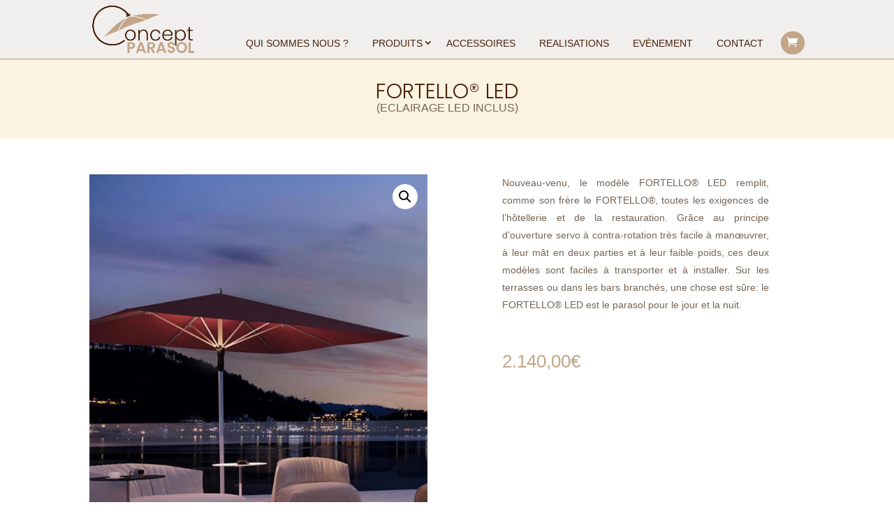

--- FILE ---
content_type: text/html; charset=UTF-8
request_url: https://www.concept-parasol.fr/produit/fortello-led/
body_size: 59301
content:
<!DOCTYPE html>
<html lang="fr-FR">
<head><meta charset="UTF-8" /><script>if(navigator.userAgent.match(/MSIE|Internet Explorer/i)||navigator.userAgent.match(/Trident\/7\..*?rv:11/i)){var href=document.location.href;if(!href.match(/[?&]nowprocket/)){if(href.indexOf("?")==-1){if(href.indexOf("#")==-1){document.location.href=href+"?nowprocket=1"}else{document.location.href=href.replace("#","?nowprocket=1#")}}else{if(href.indexOf("#")==-1){document.location.href=href+"&nowprocket=1"}else{document.location.href=href.replace("#","&nowprocket=1#")}}}}</script><script>(()=>{class RocketLazyLoadScripts{constructor(){this.v="2.0.3",this.userEvents=["keydown","keyup","mousedown","mouseup","mousemove","mouseover","mouseenter","mouseout","mouseleave","touchmove","touchstart","touchend","touchcancel","wheel","click","dblclick","input","visibilitychange"],this.attributeEvents=["onblur","onclick","oncontextmenu","ondblclick","onfocus","onmousedown","onmouseenter","onmouseleave","onmousemove","onmouseout","onmouseover","onmouseup","onmousewheel","onscroll","onsubmit"]}async t(){this.i(),this.o(),/iP(ad|hone)/.test(navigator.userAgent)&&this.h(),this.u(),this.l(this),this.m(),this.k(this),this.p(this),this._(),await Promise.all([this.R(),this.L()]),this.lastBreath=Date.now(),this.S(this),this.P(),this.D(),this.O(),this.M(),await this.C(this.delayedScripts.normal),await this.C(this.delayedScripts.defer),await this.C(this.delayedScripts.async),this.F("domReady"),await this.T(),await this.j(),await this.I(),this.F("windowLoad"),await this.A(),window.dispatchEvent(new Event("rocket-allScriptsLoaded")),this.everythingLoaded=!0,this.lastTouchEnd&&await new Promise((t=>setTimeout(t,500-Date.now()+this.lastTouchEnd))),this.H(),this.F("all"),this.U(),this.W()}i(){this.CSPIssue=sessionStorage.getItem("rocketCSPIssue"),document.addEventListener("securitypolicyviolation",(t=>{this.CSPIssue||"script-src-elem"!==t.violatedDirective||"data"!==t.blockedURI||(this.CSPIssue=!0,sessionStorage.setItem("rocketCSPIssue",!0))}),{isRocket:!0})}o(){window.addEventListener("pageshow",(t=>{this.persisted=t.persisted,this.realWindowLoadedFired=!0}),{isRocket:!0}),window.addEventListener("pagehide",(()=>{this.onFirstUserAction=null}),{isRocket:!0})}h(){let t;function e(e){t=e}window.addEventListener("touchstart",e,{isRocket:!0}),window.addEventListener("touchend",(function i(o){Math.abs(o.changedTouches[0].pageX-t.changedTouches[0].pageX)<10&&Math.abs(o.changedTouches[0].pageY-t.changedTouches[0].pageY)<10&&o.timeStamp-t.timeStamp<200&&(o.target.dispatchEvent(new PointerEvent("click",{target:o.target,bubbles:!0,cancelable:!0,detail:1})),event.preventDefault(),window.removeEventListener("touchstart",e,{isRocket:!0}),window.removeEventListener("touchend",i,{isRocket:!0}))}),{isRocket:!0})}q(t){this.userActionTriggered||("mousemove"!==t.type||this.firstMousemoveIgnored?"keyup"===t.type||"mouseover"===t.type||"mouseout"===t.type||(this.userActionTriggered=!0,this.onFirstUserAction&&this.onFirstUserAction()):this.firstMousemoveIgnored=!0),"click"===t.type&&t.preventDefault(),this.savedUserEvents.length>0&&(t.stopPropagation(),t.stopImmediatePropagation()),"touchstart"===this.lastEvent&&"touchend"===t.type&&(this.lastTouchEnd=Date.now()),"click"===t.type&&(this.lastTouchEnd=0),this.lastEvent=t.type,this.savedUserEvents.push(t)}u(){this.savedUserEvents=[],this.userEventHandler=this.q.bind(this),this.userEvents.forEach((t=>window.addEventListener(t,this.userEventHandler,{passive:!1,isRocket:!0})))}U(){this.userEvents.forEach((t=>window.removeEventListener(t,this.userEventHandler,{passive:!1,isRocket:!0}))),this.savedUserEvents.forEach((t=>{t.target.dispatchEvent(new window[t.constructor.name](t.type,t))}))}m(){this.eventsMutationObserver=new MutationObserver((t=>{const e="return false";for(const i of t){if("attributes"===i.type){const t=i.target.getAttribute(i.attributeName);t&&t!==e&&(i.target.setAttribute("data-rocket-"+i.attributeName,t),i.target["rocket"+i.attributeName]=new Function("event",t),i.target.setAttribute(i.attributeName,e))}"childList"===i.type&&i.addedNodes.forEach((t=>{if(t.nodeType===Node.ELEMENT_NODE)for(const i of t.attributes)this.attributeEvents.includes(i.name)&&i.value&&""!==i.value&&(t.setAttribute("data-rocket-"+i.name,i.value),t["rocket"+i.name]=new Function("event",i.value),t.setAttribute(i.name,e))}))}})),this.eventsMutationObserver.observe(document,{subtree:!0,childList:!0,attributeFilter:this.attributeEvents})}H(){this.eventsMutationObserver.disconnect(),this.attributeEvents.forEach((t=>{document.querySelectorAll("[data-rocket-"+t+"]").forEach((e=>{e.setAttribute(t,e.getAttribute("data-rocket-"+t)),e.removeAttribute("data-rocket-"+t)}))}))}k(t){Object.defineProperty(HTMLElement.prototype,"onclick",{get(){return this.rocketonclick||null},set(e){this.rocketonclick=e,this.setAttribute(t.everythingLoaded?"onclick":"data-rocket-onclick","this.rocketonclick(event)")}})}S(t){function e(e,i){let o=e[i];e[i]=null,Object.defineProperty(e,i,{get:()=>o,set(s){t.everythingLoaded?o=s:e["rocket"+i]=o=s}})}e(document,"onreadystatechange"),e(window,"onload"),e(window,"onpageshow");try{Object.defineProperty(document,"readyState",{get:()=>t.rocketReadyState,set(e){t.rocketReadyState=e},configurable:!0}),document.readyState="loading"}catch(t){console.log("WPRocket DJE readyState conflict, bypassing")}}l(t){this.originalAddEventListener=EventTarget.prototype.addEventListener,this.originalRemoveEventListener=EventTarget.prototype.removeEventListener,this.savedEventListeners=[],EventTarget.prototype.addEventListener=function(e,i,o){o&&o.isRocket||!t.B(e,this)&&!t.userEvents.includes(e)||t.B(e,this)&&!t.userActionTriggered||e.startsWith("rocket-")||t.everythingLoaded?t.originalAddEventListener.call(this,e,i,o):t.savedEventListeners.push({target:this,remove:!1,type:e,func:i,options:o})},EventTarget.prototype.removeEventListener=function(e,i,o){o&&o.isRocket||!t.B(e,this)&&!t.userEvents.includes(e)||t.B(e,this)&&!t.userActionTriggered||e.startsWith("rocket-")||t.everythingLoaded?t.originalRemoveEventListener.call(this,e,i,o):t.savedEventListeners.push({target:this,remove:!0,type:e,func:i,options:o})}}F(t){"all"===t&&(EventTarget.prototype.addEventListener=this.originalAddEventListener,EventTarget.prototype.removeEventListener=this.originalRemoveEventListener),this.savedEventListeners=this.savedEventListeners.filter((e=>{let i=e.type,o=e.target||window;return"domReady"===t&&"DOMContentLoaded"!==i&&"readystatechange"!==i||("windowLoad"===t&&"load"!==i&&"readystatechange"!==i&&"pageshow"!==i||(this.B(i,o)&&(i="rocket-"+i),e.remove?o.removeEventListener(i,e.func,e.options):o.addEventListener(i,e.func,e.options),!1))}))}p(t){let e;function i(e){return t.everythingLoaded?e:e.split(" ").map((t=>"load"===t||t.startsWith("load.")?"rocket-jquery-load":t)).join(" ")}function o(o){function s(e){const s=o.fn[e];o.fn[e]=o.fn.init.prototype[e]=function(){return this[0]===window&&t.userActionTriggered&&("string"==typeof arguments[0]||arguments[0]instanceof String?arguments[0]=i(arguments[0]):"object"==typeof arguments[0]&&Object.keys(arguments[0]).forEach((t=>{const e=arguments[0][t];delete arguments[0][t],arguments[0][i(t)]=e}))),s.apply(this,arguments),this}}if(o&&o.fn&&!t.allJQueries.includes(o)){const e={DOMContentLoaded:[],"rocket-DOMContentLoaded":[]};for(const t in e)document.addEventListener(t,(()=>{e[t].forEach((t=>t()))}),{isRocket:!0});o.fn.ready=o.fn.init.prototype.ready=function(i){function s(){parseInt(o.fn.jquery)>2?setTimeout((()=>i.bind(document)(o))):i.bind(document)(o)}return t.realDomReadyFired?!t.userActionTriggered||t.fauxDomReadyFired?s():e["rocket-DOMContentLoaded"].push(s):e.DOMContentLoaded.push(s),o([])},s("on"),s("one"),s("off"),t.allJQueries.push(o)}e=o}t.allJQueries=[],o(window.jQuery),Object.defineProperty(window,"jQuery",{get:()=>e,set(t){o(t)}})}P(){const t=new Map;document.write=document.writeln=function(e){const i=document.currentScript,o=document.createRange(),s=i.parentElement;let n=t.get(i);void 0===n&&(n=i.nextSibling,t.set(i,n));const c=document.createDocumentFragment();o.setStart(c,0),c.appendChild(o.createContextualFragment(e)),s.insertBefore(c,n)}}async R(){return new Promise((t=>{this.userActionTriggered?t():this.onFirstUserAction=t}))}async L(){return new Promise((t=>{document.addEventListener("DOMContentLoaded",(()=>{this.realDomReadyFired=!0,t()}),{isRocket:!0})}))}async I(){return this.realWindowLoadedFired?Promise.resolve():new Promise((t=>{window.addEventListener("load",t,{isRocket:!0})}))}M(){this.pendingScripts=[];this.scriptsMutationObserver=new MutationObserver((t=>{for(const e of t)e.addedNodes.forEach((t=>{"SCRIPT"!==t.tagName||t.noModule||t.isWPRocket||this.pendingScripts.push({script:t,promise:new Promise((e=>{const i=()=>{const i=this.pendingScripts.findIndex((e=>e.script===t));i>=0&&this.pendingScripts.splice(i,1),e()};t.addEventListener("load",i,{isRocket:!0}),t.addEventListener("error",i,{isRocket:!0}),setTimeout(i,1e3)}))})}))})),this.scriptsMutationObserver.observe(document,{childList:!0,subtree:!0})}async j(){await this.J(),this.pendingScripts.length?(await this.pendingScripts[0].promise,await this.j()):this.scriptsMutationObserver.disconnect()}D(){this.delayedScripts={normal:[],async:[],defer:[]},document.querySelectorAll("script[type$=rocketlazyloadscript]").forEach((t=>{t.hasAttribute("data-rocket-src")?t.hasAttribute("async")&&!1!==t.async?this.delayedScripts.async.push(t):t.hasAttribute("defer")&&!1!==t.defer||"module"===t.getAttribute("data-rocket-type")?this.delayedScripts.defer.push(t):this.delayedScripts.normal.push(t):this.delayedScripts.normal.push(t)}))}async _(){await this.L();let t=[];document.querySelectorAll("script[type$=rocketlazyloadscript][data-rocket-src]").forEach((e=>{let i=e.getAttribute("data-rocket-src");if(i&&!i.startsWith("data:")){i.startsWith("//")&&(i=location.protocol+i);try{const o=new URL(i).origin;o!==location.origin&&t.push({src:o,crossOrigin:e.crossOrigin||"module"===e.getAttribute("data-rocket-type")})}catch(t){}}})),t=[...new Map(t.map((t=>[JSON.stringify(t),t]))).values()],this.N(t,"preconnect")}async $(t){if(await this.G(),!0!==t.noModule||!("noModule"in HTMLScriptElement.prototype))return new Promise((e=>{let i;function o(){(i||t).setAttribute("data-rocket-status","executed"),e()}try{if(navigator.userAgent.includes("Firefox/")||""===navigator.vendor||this.CSPIssue)i=document.createElement("script"),[...t.attributes].forEach((t=>{let e=t.nodeName;"type"!==e&&("data-rocket-type"===e&&(e="type"),"data-rocket-src"===e&&(e="src"),i.setAttribute(e,t.nodeValue))})),t.text&&(i.text=t.text),t.nonce&&(i.nonce=t.nonce),i.hasAttribute("src")?(i.addEventListener("load",o,{isRocket:!0}),i.addEventListener("error",(()=>{i.setAttribute("data-rocket-status","failed-network"),e()}),{isRocket:!0}),setTimeout((()=>{i.isConnected||e()}),1)):(i.text=t.text,o()),i.isWPRocket=!0,t.parentNode.replaceChild(i,t);else{const i=t.getAttribute("data-rocket-type"),s=t.getAttribute("data-rocket-src");i?(t.type=i,t.removeAttribute("data-rocket-type")):t.removeAttribute("type"),t.addEventListener("load",o,{isRocket:!0}),t.addEventListener("error",(i=>{this.CSPIssue&&i.target.src.startsWith("data:")?(console.log("WPRocket: CSP fallback activated"),t.removeAttribute("src"),this.$(t).then(e)):(t.setAttribute("data-rocket-status","failed-network"),e())}),{isRocket:!0}),s?(t.fetchPriority="high",t.removeAttribute("data-rocket-src"),t.src=s):t.src="data:text/javascript;base64,"+window.btoa(unescape(encodeURIComponent(t.text)))}}catch(i){t.setAttribute("data-rocket-status","failed-transform"),e()}}));t.setAttribute("data-rocket-status","skipped")}async C(t){const e=t.shift();return e?(e.isConnected&&await this.$(e),this.C(t)):Promise.resolve()}O(){this.N([...this.delayedScripts.normal,...this.delayedScripts.defer,...this.delayedScripts.async],"preload")}N(t,e){this.trash=this.trash||[];let i=!0;var o=document.createDocumentFragment();t.forEach((t=>{const s=t.getAttribute&&t.getAttribute("data-rocket-src")||t.src;if(s&&!s.startsWith("data:")){const n=document.createElement("link");n.href=s,n.rel=e,"preconnect"!==e&&(n.as="script",n.fetchPriority=i?"high":"low"),t.getAttribute&&"module"===t.getAttribute("data-rocket-type")&&(n.crossOrigin=!0),t.crossOrigin&&(n.crossOrigin=t.crossOrigin),t.integrity&&(n.integrity=t.integrity),t.nonce&&(n.nonce=t.nonce),o.appendChild(n),this.trash.push(n),i=!1}})),document.head.appendChild(o)}W(){this.trash.forEach((t=>t.remove()))}async T(){try{document.readyState="interactive"}catch(t){}this.fauxDomReadyFired=!0;try{await this.G(),document.dispatchEvent(new Event("rocket-readystatechange")),await this.G(),document.rocketonreadystatechange&&document.rocketonreadystatechange(),await this.G(),document.dispatchEvent(new Event("rocket-DOMContentLoaded")),await this.G(),window.dispatchEvent(new Event("rocket-DOMContentLoaded"))}catch(t){console.error(t)}}async A(){try{document.readyState="complete"}catch(t){}try{await this.G(),document.dispatchEvent(new Event("rocket-readystatechange")),await this.G(),document.rocketonreadystatechange&&document.rocketonreadystatechange(),await this.G(),window.dispatchEvent(new Event("rocket-load")),await this.G(),window.rocketonload&&window.rocketonload(),await this.G(),this.allJQueries.forEach((t=>t(window).trigger("rocket-jquery-load"))),await this.G();const t=new Event("rocket-pageshow");t.persisted=this.persisted,window.dispatchEvent(t),await this.G(),window.rocketonpageshow&&window.rocketonpageshow({persisted:this.persisted})}catch(t){console.error(t)}}async G(){Date.now()-this.lastBreath>45&&(await this.J(),this.lastBreath=Date.now())}async J(){return document.hidden?new Promise((t=>setTimeout(t))):new Promise((t=>requestAnimationFrame(t)))}B(t,e){return e===document&&"readystatechange"===t||(e===document&&"DOMContentLoaded"===t||(e===window&&"DOMContentLoaded"===t||(e===window&&"load"===t||e===window&&"pageshow"===t)))}static run(){(new RocketLazyLoadScripts).t()}}RocketLazyLoadScripts.run()})();</script>
	
<meta http-equiv="X-UA-Compatible" content="IE=edge">
	<link rel="pingback" href="https://www.concept-parasol.fr/xmlrpc.php" />

	<script type="rocketlazyloadscript" data-rocket-type="text/javascript">
		document.documentElement.className = 'js';
	</script>

	<style id="et-builder-googlefonts-cached-inline">/* Original: https://fonts.googleapis.com/css?family=Poppins:100,100italic,200,200italic,300,300italic,regular,italic,500,500italic,600,600italic,700,700italic,800,800italic,900,900italic&#038;subset=latin,latin-ext&#038;display=swap *//* User Agent: Mozilla/5.0 (Unknown; Linux x86_64) AppleWebKit/538.1 (KHTML, like Gecko) Safari/538.1 Daum/4.1 */@font-face {font-family: 'Poppins';font-style: italic;font-weight: 100;font-display: swap;src: url(https://fonts.gstatic.com/s/poppins/v24/pxiAyp8kv8JHgFVrJJLmE0tMMPc.ttf) format('truetype');}@font-face {font-family: 'Poppins';font-style: italic;font-weight: 200;font-display: swap;src: url(https://fonts.gstatic.com/s/poppins/v24/pxiDyp8kv8JHgFVrJJLmv1pVGdeL.ttf) format('truetype');}@font-face {font-family: 'Poppins';font-style: italic;font-weight: 300;font-display: swap;src: url(https://fonts.gstatic.com/s/poppins/v24/pxiDyp8kv8JHgFVrJJLm21lVGdeL.ttf) format('truetype');}@font-face {font-family: 'Poppins';font-style: italic;font-weight: 400;font-display: swap;src: url(https://fonts.gstatic.com/s/poppins/v24/pxiGyp8kv8JHgFVrJJLufntF.ttf) format('truetype');}@font-face {font-family: 'Poppins';font-style: italic;font-weight: 500;font-display: swap;src: url(https://fonts.gstatic.com/s/poppins/v24/pxiDyp8kv8JHgFVrJJLmg1hVGdeL.ttf) format('truetype');}@font-face {font-family: 'Poppins';font-style: italic;font-weight: 600;font-display: swap;src: url(https://fonts.gstatic.com/s/poppins/v24/pxiDyp8kv8JHgFVrJJLmr19VGdeL.ttf) format('truetype');}@font-face {font-family: 'Poppins';font-style: italic;font-weight: 700;font-display: swap;src: url(https://fonts.gstatic.com/s/poppins/v24/pxiDyp8kv8JHgFVrJJLmy15VGdeL.ttf) format('truetype');}@font-face {font-family: 'Poppins';font-style: italic;font-weight: 800;font-display: swap;src: url(https://fonts.gstatic.com/s/poppins/v24/pxiDyp8kv8JHgFVrJJLm111VGdeL.ttf) format('truetype');}@font-face {font-family: 'Poppins';font-style: italic;font-weight: 900;font-display: swap;src: url(https://fonts.gstatic.com/s/poppins/v24/pxiDyp8kv8JHgFVrJJLm81xVGdeL.ttf) format('truetype');}@font-face {font-family: 'Poppins';font-style: normal;font-weight: 100;font-display: swap;src: url(https://fonts.gstatic.com/s/poppins/v24/pxiGyp8kv8JHgFVrLPTufntF.ttf) format('truetype');}@font-face {font-family: 'Poppins';font-style: normal;font-weight: 200;font-display: swap;src: url(https://fonts.gstatic.com/s/poppins/v24/pxiByp8kv8JHgFVrLFj_Z1JlEA.ttf) format('truetype');}@font-face {font-family: 'Poppins';font-style: normal;font-weight: 300;font-display: swap;src: url(https://fonts.gstatic.com/s/poppins/v24/pxiByp8kv8JHgFVrLDz8Z1JlEA.ttf) format('truetype');}@font-face {font-family: 'Poppins';font-style: normal;font-weight: 400;font-display: swap;src: url(https://fonts.gstatic.com/s/poppins/v24/pxiEyp8kv8JHgFVrJJnedw.ttf) format('truetype');}@font-face {font-family: 'Poppins';font-style: normal;font-weight: 500;font-display: swap;src: url(https://fonts.gstatic.com/s/poppins/v24/pxiByp8kv8JHgFVrLGT9Z1JlEA.ttf) format('truetype');}@font-face {font-family: 'Poppins';font-style: normal;font-weight: 600;font-display: swap;src: url(https://fonts.gstatic.com/s/poppins/v24/pxiByp8kv8JHgFVrLEj6Z1JlEA.ttf) format('truetype');}@font-face {font-family: 'Poppins';font-style: normal;font-weight: 700;font-display: swap;src: url(https://fonts.gstatic.com/s/poppins/v24/pxiByp8kv8JHgFVrLCz7Z1JlEA.ttf) format('truetype');}@font-face {font-family: 'Poppins';font-style: normal;font-weight: 800;font-display: swap;src: url(https://fonts.gstatic.com/s/poppins/v24/pxiByp8kv8JHgFVrLDD4Z1JlEA.ttf) format('truetype');}@font-face {font-family: 'Poppins';font-style: normal;font-weight: 900;font-display: swap;src: url(https://fonts.gstatic.com/s/poppins/v24/pxiByp8kv8JHgFVrLBT5Z1JlEA.ttf) format('truetype');}/* User Agent: Mozilla/5.0 (Windows NT 6.1; WOW64; rv:27.0) Gecko/20100101 Firefox/27.0 */@font-face {font-family: 'Poppins';font-style: italic;font-weight: 100;font-display: swap;src: url(https://fonts.gstatic.com/l/font?kit=pxiAyp8kv8JHgFVrJJLmE0tMMPQ&skey=14913f5d70e4915e&v=v24) format('woff');}@font-face {font-family: 'Poppins';font-style: italic;font-weight: 200;font-display: swap;src: url(https://fonts.gstatic.com/l/font?kit=pxiDyp8kv8JHgFVrJJLmv1pVGdeI&skey=e6f64e60fb8d9268&v=v24) format('woff');}@font-face {font-family: 'Poppins';font-style: italic;font-weight: 300;font-display: swap;src: url(https://fonts.gstatic.com/l/font?kit=pxiDyp8kv8JHgFVrJJLm21lVGdeI&skey=b60188e8ecc47dee&v=v24) format('woff');}@font-face {font-family: 'Poppins';font-style: italic;font-weight: 400;font-display: swap;src: url(https://fonts.gstatic.com/l/font?kit=pxiGyp8kv8JHgFVrJJLufntG&skey=f21d6e783fa43c88&v=v24) format('woff');}@font-face {font-family: 'Poppins';font-style: italic;font-weight: 500;font-display: swap;src: url(https://fonts.gstatic.com/l/font?kit=pxiDyp8kv8JHgFVrJJLmg1hVGdeI&skey=b0aa19767d34da85&v=v24) format('woff');}@font-face {font-family: 'Poppins';font-style: italic;font-weight: 600;font-display: swap;src: url(https://fonts.gstatic.com/l/font?kit=pxiDyp8kv8JHgFVrJJLmr19VGdeI&skey=7fbc556774b13ef0&v=v24) format('woff');}@font-face {font-family: 'Poppins';font-style: italic;font-weight: 700;font-display: swap;src: url(https://fonts.gstatic.com/l/font?kit=pxiDyp8kv8JHgFVrJJLmy15VGdeI&skey=29c3bd833a54ba8c&v=v24) format('woff');}@font-face {font-family: 'Poppins';font-style: italic;font-weight: 800;font-display: swap;src: url(https://fonts.gstatic.com/l/font?kit=pxiDyp8kv8JHgFVrJJLm111VGdeI&skey=6ea139488603f28c&v=v24) format('woff');}@font-face {font-family: 'Poppins';font-style: italic;font-weight: 900;font-display: swap;src: url(https://fonts.gstatic.com/l/font?kit=pxiDyp8kv8JHgFVrJJLm81xVGdeI&skey=846b48b4eada095a&v=v24) format('woff');}@font-face {font-family: 'Poppins';font-style: normal;font-weight: 100;font-display: swap;src: url(https://fonts.gstatic.com/l/font?kit=pxiGyp8kv8JHgFVrLPTufntG&skey=57be0781cfb72ecd&v=v24) format('woff');}@font-face {font-family: 'Poppins';font-style: normal;font-weight: 200;font-display: swap;src: url(https://fonts.gstatic.com/l/font?kit=pxiByp8kv8JHgFVrLFj_Z1JlEw&skey=1bdc08fe61c3cc9e&v=v24) format('woff');}@font-face {font-family: 'Poppins';font-style: normal;font-weight: 300;font-display: swap;src: url(https://fonts.gstatic.com/l/font?kit=pxiByp8kv8JHgFVrLDz8Z1JlEw&skey=4aabc5055a39e031&v=v24) format('woff');}@font-face {font-family: 'Poppins';font-style: normal;font-weight: 400;font-display: swap;src: url(https://fonts.gstatic.com/l/font?kit=pxiEyp8kv8JHgFVrJJnedA&skey=87759fb096548f6d&v=v24) format('woff');}@font-face {font-family: 'Poppins';font-style: normal;font-weight: 500;font-display: swap;src: url(https://fonts.gstatic.com/l/font?kit=pxiByp8kv8JHgFVrLGT9Z1JlEw&skey=d4526a9b64c21b87&v=v24) format('woff');}@font-face {font-family: 'Poppins';font-style: normal;font-weight: 600;font-display: swap;src: url(https://fonts.gstatic.com/l/font?kit=pxiByp8kv8JHgFVrLEj6Z1JlEw&skey=ce7ef9d62ca89319&v=v24) format('woff');}@font-face {font-family: 'Poppins';font-style: normal;font-weight: 700;font-display: swap;src: url(https://fonts.gstatic.com/l/font?kit=pxiByp8kv8JHgFVrLCz7Z1JlEw&skey=cea76fe63715a67a&v=v24) format('woff');}@font-face {font-family: 'Poppins';font-style: normal;font-weight: 800;font-display: swap;src: url(https://fonts.gstatic.com/l/font?kit=pxiByp8kv8JHgFVrLDD4Z1JlEw&skey=f01e006f58df81ac&v=v24) format('woff');}@font-face {font-family: 'Poppins';font-style: normal;font-weight: 900;font-display: swap;src: url(https://fonts.gstatic.com/l/font?kit=pxiByp8kv8JHgFVrLBT5Z1JlEw&skey=6c361c40a830b323&v=v24) format('woff');}/* User Agent: Mozilla/5.0 (Windows NT 6.3; rv:39.0) Gecko/20100101 Firefox/39.0 */@font-face {font-family: 'Poppins';font-style: italic;font-weight: 100;font-display: swap;src: url(https://fonts.gstatic.com/s/poppins/v24/pxiAyp8kv8JHgFVrJJLmE0tMMPI.woff2) format('woff2');}@font-face {font-family: 'Poppins';font-style: italic;font-weight: 200;font-display: swap;src: url(https://fonts.gstatic.com/s/poppins/v24/pxiDyp8kv8JHgFVrJJLmv1pVGdeO.woff2) format('woff2');}@font-face {font-family: 'Poppins';font-style: italic;font-weight: 300;font-display: swap;src: url(https://fonts.gstatic.com/s/poppins/v24/pxiDyp8kv8JHgFVrJJLm21lVGdeO.woff2) format('woff2');}@font-face {font-family: 'Poppins';font-style: italic;font-weight: 400;font-display: swap;src: url(https://fonts.gstatic.com/s/poppins/v24/pxiGyp8kv8JHgFVrJJLufntA.woff2) format('woff2');}@font-face {font-family: 'Poppins';font-style: italic;font-weight: 500;font-display: swap;src: url(https://fonts.gstatic.com/s/poppins/v24/pxiDyp8kv8JHgFVrJJLmg1hVGdeO.woff2) format('woff2');}@font-face {font-family: 'Poppins';font-style: italic;font-weight: 600;font-display: swap;src: url(https://fonts.gstatic.com/s/poppins/v24/pxiDyp8kv8JHgFVrJJLmr19VGdeO.woff2) format('woff2');}@font-face {font-family: 'Poppins';font-style: italic;font-weight: 700;font-display: swap;src: url(https://fonts.gstatic.com/s/poppins/v24/pxiDyp8kv8JHgFVrJJLmy15VGdeO.woff2) format('woff2');}@font-face {font-family: 'Poppins';font-style: italic;font-weight: 800;font-display: swap;src: url(https://fonts.gstatic.com/s/poppins/v24/pxiDyp8kv8JHgFVrJJLm111VGdeO.woff2) format('woff2');}@font-face {font-family: 'Poppins';font-style: italic;font-weight: 900;font-display: swap;src: url(https://fonts.gstatic.com/s/poppins/v24/pxiDyp8kv8JHgFVrJJLm81xVGdeO.woff2) format('woff2');}@font-face {font-family: 'Poppins';font-style: normal;font-weight: 100;font-display: swap;src: url(https://fonts.gstatic.com/s/poppins/v24/pxiGyp8kv8JHgFVrLPTufntA.woff2) format('woff2');}@font-face {font-family: 'Poppins';font-style: normal;font-weight: 200;font-display: swap;src: url(https://fonts.gstatic.com/s/poppins/v24/pxiByp8kv8JHgFVrLFj_Z1JlFQ.woff2) format('woff2');}@font-face {font-family: 'Poppins';font-style: normal;font-weight: 300;font-display: swap;src: url(https://fonts.gstatic.com/s/poppins/v24/pxiByp8kv8JHgFVrLDz8Z1JlFQ.woff2) format('woff2');}@font-face {font-family: 'Poppins';font-style: normal;font-weight: 400;font-display: swap;src: url(https://fonts.gstatic.com/s/poppins/v24/pxiEyp8kv8JHgFVrJJnecg.woff2) format('woff2');}@font-face {font-family: 'Poppins';font-style: normal;font-weight: 500;font-display: swap;src: url(https://fonts.gstatic.com/s/poppins/v24/pxiByp8kv8JHgFVrLGT9Z1JlFQ.woff2) format('woff2');}@font-face {font-family: 'Poppins';font-style: normal;font-weight: 600;font-display: swap;src: url(https://fonts.gstatic.com/s/poppins/v24/pxiByp8kv8JHgFVrLEj6Z1JlFQ.woff2) format('woff2');}@font-face {font-family: 'Poppins';font-style: normal;font-weight: 700;font-display: swap;src: url(https://fonts.gstatic.com/s/poppins/v24/pxiByp8kv8JHgFVrLCz7Z1JlFQ.woff2) format('woff2');}@font-face {font-family: 'Poppins';font-style: normal;font-weight: 800;font-display: swap;src: url(https://fonts.gstatic.com/s/poppins/v24/pxiByp8kv8JHgFVrLDD4Z1JlFQ.woff2) format('woff2');}@font-face {font-family: 'Poppins';font-style: normal;font-weight: 900;font-display: swap;src: url(https://fonts.gstatic.com/s/poppins/v24/pxiByp8kv8JHgFVrLBT5Z1JlFQ.woff2) format('woff2');}</style><meta name='robots' content='index, follow, max-image-preview:large, max-snippet:-1, max-video-preview:-1' />

	<!-- This site is optimized with the Yoast SEO plugin v25.6 - https://yoast.com/wordpress/plugins/seo/ -->
	<title>Parasol Fortello Glatz : la Qualité Suisse - Idéal professionnels</title>
<link crossorigin data-rocket-preconnect href="https://www.gstatic.com" rel="preconnect">
<link crossorigin data-rocket-preconnect href="https://www.googletagmanager.com" rel="preconnect">
<link crossorigin data-rocket-preconnect href="https://www.google.com" rel="preconnect">
<style id="rocket-critical-css">.et-pb-icon:not([data-icon]):not(.agsdi-loaded),.et-pb-icon:not([data-icon]):not(.agsdi-loaded){display:none!important}.tcfa{-moz-osx-font-smoothing:grayscale;-webkit-font-smoothing:antialiased;display:inline-block;font-style:normal;font-variant:normal;text-rendering:auto;line-height:1}.tcfa-question-circle::before{content:"\f059"}@font-face{font-family:tc-fontawesome;font-style:normal;font-weight:400;font-display:swap;src:url(https://www.concept-parasol.fr/wp-content/plugins/woocommerce-tm-extra-product-options/assets/webfonts/fa-regular-400.eot);src:url(https://www.concept-parasol.fr/wp-content/plugins/woocommerce-tm-extra-product-options/assets/webfonts/fa-regular-400.eot?#iefix) format("embedded-opentype"),url(https://www.concept-parasol.fr/wp-content/plugins/woocommerce-tm-extra-product-options/assets/webfonts/fa-regular-400.woff2) format("woff2"),url(https://www.concept-parasol.fr/wp-content/plugins/woocommerce-tm-extra-product-options/assets/webfonts/fa-regular-400.woff) format("woff"),url(https://www.concept-parasol.fr/wp-content/plugins/woocommerce-tm-extra-product-options/assets/webfonts/fa-regular-400.ttf) format("truetype")}@font-face{font-family:tc-fontawesome;font-style:normal;font-weight:900;font-display:swap;src:url(https://www.concept-parasol.fr/wp-content/plugins/woocommerce-tm-extra-product-options/assets/webfonts/fa-solid-900.eot);src:url(https://www.concept-parasol.fr/wp-content/plugins/woocommerce-tm-extra-product-options/assets/webfonts/fa-solid-900.eot?#iefix) format("embedded-opentype"),url(https://www.concept-parasol.fr/wp-content/plugins/woocommerce-tm-extra-product-options/assets/webfonts/fa-solid-900.woff2) format("woff2"),url(https://www.concept-parasol.fr/wp-content/plugins/woocommerce-tm-extra-product-options/assets/webfonts/fa-solid-900.woff) format("woff"),url(https://www.concept-parasol.fr/wp-content/plugins/woocommerce-tm-extra-product-options/assets/webfonts/fa-solid-900.ttf) format("truetype")}.tcfa{font-family:tc-fontawesome,Arial,Helvetica,sans-serif!important;font-weight:900}:root{--tcgap:15px;--tcinlinesize:3em}.tm-extra-product-options .tc-container,.tc-container{display:block;width:100%;padding:0 var(--tcgap);margin:0}.tm-extra-product-options .tc-row,.tc-row{display:-webkit-box;display:-moz-box;display:-webkit-flex;display:-ms-flexbox;display:flex;-ms-flex-wrap:wrap;-webkit-flex-wrap:wrap;flex-wrap:wrap;-webkit-box-pack:start!important;-moz-box-pack:start!important;-ms-flex-pack:start!important;-webkit-justify-content:flex-start!important;justify-content:flex-start!important;-webkit-box-align:stretch;-moz-box-align:stretch;-ms-flex-align:stretch;-webkit-align-items:stretch;align-items:stretch;-webkit-align-content:flex-start;-ms-flex-line-pack:start;align-content:flex-start;margin:0 calc(-1 * var(--tcgap))}.tm-extra-product-options .tc-cell,.tc-cell{position:relative;padding:0 var(--tcgap);margin-bottom:var(--tcgap);min-height:1px;overflow:visible;width:100%}.tm-extra-product-options .cpf-section .tc-section-inner-wrap>.tc-row>.tc-cell{margin-bottom:0}.cpf-section.tc-cell{margin:calc(var(--tcgap)/2) 0}.tm-extra-product-options .tc-col,.tm-extra-product-options .tc-cell.tc-col,.tc-cell.tc-col,.tc-col{-ms-flex-preferred-size:0;flex-basis:0;-ms-flex-positive:1;flex-grow:1;max-width:100%}.tm-extra-product-options .tcwidth-100,.tm-extra-product-options .tc-cell.tcwidth-100,.tc-cell.tcwidth-100,.tcwidth-100{-ms-flex:0 0 100%;flex:0 0 100%;max-width:100%}.tc-extra-product-options{visibility:hidden}.tm-extra-product-options,.tm-extra-product-options .tm-extra-product-options-fields,.tm-extra-product-options .tc-element-container,.tm-extra-product-options .tmcp-ul-wrap,.tm-extra-product-options .tmcp-field,.tm-extra-product-options .tm-epo-field,.tm-extra-product-options li.tmcp-field-wrap,.tm-extra-product-options .tc-cell,.tm-extra-product-options .tc-row,.tc-epo-label,.tc-container,.tc-row,.tc-cell,.tm-extra-product-options .radio-image{box-sizing:border-box}.tm-extra-product-options{max-width:100%;width:100%}.tm-extra-product-options .tc-element-container,.tm-extra-product-options .tmcp-ul-wrap{overflow:visible;float:left;max-width:100%;width:100%;margin-bottom:0}.tm-extra-product-options .tm-extra-product-options-fields,.tm-extra-product-options .tmcp-ul-wrap{clear:both;list-style:none outside none;margin:0;padding:0}.tm-extra-product-options ul.tmcp-ul-wrap li.tmcp-field-wrap{display:-webkit-box;display:-moz-box;display:-webkit-flex;display:-ms-flexbox;display:flex;align-items:center;justify-content:center}.tm-extra-product-options ul.tmcp-ul-wrap li.tmcp-field-wrap{width:100%;list-style:none outside none!important;position:relative;-webkit-box-pack:start;-moz-box-pack:start;-ms-flex-pack:start;-webkit-justify-content:flex-start;justify-content:flex-start;-webkit-box-align:start;-moz-box-align:start;-ms-flex-align:start;-webkit-align-items:flex-start;align-items:flex-start;-ms-flex-wrap:wrap;-webkit-flex-wrap:wrap;flex-wrap:wrap}.tm-extra-product-options ul.tmcp-ul-wrap li.tmcp-field-wrap{padding:0;margin:0 0 .5em 0}.tm-extra-product-options ul.tmcp-ul-wrap li.tmcp-field-wrap>label{flex-grow:0}.tm-extra-product-options ul.tmcp-ul-wrap li.tmcp-field-wrap:last-child{margin:0}.tc-totals-form{clear:both;display:none;width:100%}.tm-epo-totals{clear:both;padding-bottom:1em;padding-top:1em}.tm-hidden,.tc-extra-product-options input.use_images,.tm-extra-product-options input.use_images{display:none!important}.tm-epo-required{color:red}label.tm-epo-field-label{align-self:center}.tc-mode-images label.tm-epo-field-label{align-self:flex-start}.tm-extra-product-options ul.tm-extra-product-options-fields li::before,.tm-extra-product-options ul.tm-extra-product-options-fields li::after,.tm-extra-product-options ul.tmcp-ul-wrap li::before,.tm-extra-product-options ul.tmcp-ul-wrap li::after{display:none}.tm-extra-product-options ul.tmcp-ul-wrap.tm-extra-product-options-radio li.tmcp-field-wrap label{margin:0}.tm-extra-product-options .tm-extra-product-options-field{clear:both;padding:0}.tc-extra-product-options .tmcp-field-wrap label{padding:0;display:inline-block;float:none;max-width:100%;width:auto;overflow-wrap:break-word}.tm-extra-product-options .tc-images-container .tmcp-field-wrap label{-webkit-touch-callout:none;width:100%}.tm-extra-product-options ul.tmcp-ul-wrap.tc-images-container li.tmcp-field-wrap{-ms-flex-wrap:wrap;-webkit-flex-wrap:wrap;flex-wrap:wrap;align-items:center;justify-content:center}.tm-extra-product-options .tm-epo-field.tmcp-checkbox,.tm-extra-product-options .tm-epo-field.tmcp-radio{margin:0!important;position:relative;vertical-align:middle;float:none;width:auto}.tm-extra-product-options .tc-epo-label{display:block;position:relative;float:none;width:100%;margin-bottom:0}.tm-epo-field.tmcp-select{max-width:100%;display:initial}.tm-description p:last-child{margin-bottom:0}.tm-description{clear:both}.tm-extra-product-options ul.tmcp-ul-wrap.tm-element-ul-radio{display:-webkit-box;display:-webkit-flex;display:-ms-flexbox;display:flex;-ms-flex-align:stretch!important;align-items:stretch;-ms-flex-wrap:wrap;-webkit-flex-wrap:wrap;flex-wrap:wrap;-webkit-box-pack:start!important;-moz-box-pack:start!important;-ms-flex-pack:start!important;-webkit-justify-content:flex-start!important;justify-content:flex-start!important;float:none;max-width:none;width:auto;box-sizing:border-box;margin:0 calc(-0.5 * var(--tcgap))}.tm-extra-product-options ul.tmcp-ul-wrap.tm-element-ul-radio li.tmcp-field-wrap{padding:calc(0.5 * var(--tcgap));-ms-flex:0 0 100%;flex:0 0 100%;margin:0}.tc-label-wrap{display:inline}.tc-mode-images .tc-label-wrap{display:-webkit-box;display:-moz-box;display:-webkit-flex;display:-ms-flexbox;display:flex;-webkit-box-pack:center;-moz-box-pack:center;-ms-flex-pack:center;-webkit-justify-content:center;justify-content:center;-webkit-box-align:center;-moz-box-align:center;-ms-flex-align:center;-webkit-align-items:center;align-items:center;-ms-flex-wrap:wrap;-webkit-flex-wrap:wrap;flex-wrap:wrap}.tm-extra-product-options .radio-image{border:0 solid transparent;display:inline-block!important;height:auto;width:auto;margin:auto;max-width:100%;padding:0;vertical-align:middle}.radio-image-label{display:block;text-align:center;padding:1em 0;line-height:1.5;width:100%}.tc-tooltip{color:#2980b9;font-size:1.25em;margin-right:.5em;margin-left:.5em}.tm-extra-product-options ul.tmcp-ul-wrap li.tmcp-field-wrap .tc-tooltip{align-self:center}.tc-clearfix::after{content:"";display:block;height:0;clear:both;visibility:hidden;overflow:hidden}.single-product div.product.tm-has-options form.cart{-ms-flex-wrap:wrap!important;flex-wrap:wrap!important;max-width:100%}#cookie-notice .cn-button:not(.cn-button-custom){font-family:-apple-system,BlinkMacSystemFont,Arial,Roboto,"Helvetica Neue",sans-serif;font-weight:400;font-size:13px;text-align:center}#cookie-notice *{-webkit-box-sizing:border-box;-moz-box-sizing:border-box;box-sizing:border-box}#cookie-notice .cookie-notice-container{display:block}#cookie-notice.cookie-notice-hidden .cookie-notice-container{display:none}.cookie-notice-container{padding:15px 30px;text-align:center;width:100%;z-index:2}.cn-close-icon{position:absolute;right:15px;top:50%;margin-top:-10px;width:15px;height:15px;opacity:.5;padding:10px;outline:0}.cn-close-icon:after,.cn-close-icon:before{position:absolute;content:' ';height:15px;width:2px;top:3px;background-color:grey}.cn-close-icon:before{transform:rotate(45deg)}.cn-close-icon:after{transform:rotate(-45deg)}#cookie-notice .cn-button{margin:0 0 0 10px;display:inline-block}#cookie-notice .cn-button:not(.cn-button-custom){letter-spacing:.25px;margin:0 0 0 10px;text-transform:none;display:inline-block;touch-action:manipulation;white-space:nowrap;outline:0;box-shadow:none;text-shadow:none;border:none;-webkit-border-radius:3px;-moz-border-radius:3px;border-radius:3px;text-decoration:none;padding:8.5px 10px;line-height:1;color:inherit}.cn-text-container{margin:0 0 6px}.cn-buttons-container,.cn-text-container{display:inline-block}@media all and (max-width:900px){.cookie-notice-container #cn-notice-buttons,.cookie-notice-container #cn-notice-text{display:block}#cookie-notice .cn-button{margin:0 5px 5px}}@media all and (max-width:480px){.cookie-notice-container{padding:15px 25px}}button.pswp__button{box-shadow:none!important;background-image:url(https://www.concept-parasol.fr/wp-content/plugins/woocommerce/assets/css/photoswipe/default-skin/default-skin.png)!important}button.pswp__button,button.pswp__button--arrow--left::before,button.pswp__button--arrow--right::before{background-color:transparent!important}button.pswp__button--arrow--left,button.pswp__button--arrow--right{background-image:none!important}.pswp{display:none;position:absolute;width:100%;height:100%;left:0;top:0;overflow:hidden;-ms-touch-action:none;touch-action:none;z-index:1500;-webkit-text-size-adjust:100%;-webkit-backface-visibility:hidden;outline:0}.pswp *{-webkit-box-sizing:border-box;box-sizing:border-box}.pswp__bg{position:absolute;left:0;top:0;width:100%;height:100%;background:#000;opacity:0;-webkit-transform:translateZ(0);transform:translateZ(0);-webkit-backface-visibility:hidden;will-change:opacity}.pswp__scroll-wrap{position:absolute;left:0;top:0;width:100%;height:100%;overflow:hidden}.pswp__container{-ms-touch-action:none;touch-action:none;position:absolute;left:0;right:0;top:0;bottom:0}.pswp__container{-webkit-touch-callout:none}.pswp__bg{will-change:opacity}.pswp__container{-webkit-backface-visibility:hidden}.pswp__item{position:absolute;left:0;right:0;top:0;bottom:0;overflow:hidden}.pswp__button{width:44px;height:44px;position:relative;background:0 0;overflow:visible;-webkit-appearance:none;display:block;border:0;padding:0;margin:0;float:left;opacity:.75;-webkit-box-shadow:none;box-shadow:none}.pswp__button::-moz-focus-inner{padding:0;border:0}.pswp__button,.pswp__button--arrow--left:before,.pswp__button--arrow--right:before{background:url(https://www.concept-parasol.fr/wp-content/plugins/woocommerce/assets/css/photoswipe/default-skin/default-skin.png) 0 0 no-repeat;background-size:264px 88px;width:44px;height:44px}.pswp__button--close{background-position:0 -44px}.pswp__button--share{background-position:-44px -44px}.pswp__button--fs{display:none}.pswp__button--zoom{display:none;background-position:-88px 0}.pswp__button--arrow--left,.pswp__button--arrow--right{background:0 0;top:50%;margin-top:-50px;width:70px;height:100px;position:absolute}.pswp__button--arrow--left{left:0}.pswp__button--arrow--right{right:0}.pswp__button--arrow--left:before,.pswp__button--arrow--right:before{content:'';top:35px;background-color:rgba(0,0,0,.3);height:30px;width:32px;position:absolute}.pswp__button--arrow--left:before{left:6px;background-position:-138px -44px}.pswp__button--arrow--right:before{right:6px;background-position:-94px -44px}.pswp__share-modal{display:block;background:rgba(0,0,0,.5);width:100%;height:100%;top:0;left:0;padding:10px;position:absolute;z-index:1600;opacity:0;-webkit-backface-visibility:hidden;will-change:opacity}.pswp__share-modal--hidden{display:none}.pswp__share-tooltip{z-index:1620;position:absolute;background:#fff;top:56px;border-radius:2px;display:block;width:auto;right:44px;-webkit-box-shadow:0 2px 5px rgba(0,0,0,.25);box-shadow:0 2px 5px rgba(0,0,0,.25);-webkit-transform:translateY(6px);-ms-transform:translateY(6px);transform:translateY(6px);-webkit-backface-visibility:hidden;will-change:transform}.pswp__counter{position:relative;left:0;top:0;height:44px;font-size:13px;line-height:44px;color:#fff;opacity:.75;padding:0 10px;margin-inline-end:auto}.pswp__caption{position:absolute;left:0;bottom:0;width:100%;min-height:44px}.pswp__caption__center{text-align:left;max-width:420px;margin:0 auto;font-size:13px;padding:10px;line-height:20px;color:#ccc}.pswp__preloader{width:44px;height:44px;position:absolute;top:0;left:50%;margin-left:-22px;opacity:0;will-change:opacity;direction:ltr}.pswp__preloader__icn{width:20px;height:20px;margin:12px}@media screen and (max-width:1024px){.pswp__preloader{position:relative;left:auto;top:auto;margin:0;float:right}}.pswp__ui{-webkit-font-smoothing:auto;visibility:visible;opacity:1;z-index:1550}.pswp__top-bar{position:absolute;left:0;top:0;height:44px;width:100%;display:flex;justify-content:flex-end}.pswp__caption,.pswp__top-bar{-webkit-backface-visibility:hidden;will-change:opacity}.pswp__caption,.pswp__top-bar{background-color:rgba(0,0,0,.5)}.pswp__ui--hidden .pswp__button--arrow--left,.pswp__ui--hidden .pswp__button--arrow--right,.pswp__ui--hidden .pswp__caption,.pswp__ui--hidden .pswp__top-bar{opacity:.001}:root{--woocommerce:#720eec;--wc-green:#7ad03a;--wc-red:#a00;--wc-orange:#ffba00;--wc-blue:#2ea2cc;--wc-primary:#720eec;--wc-primary-text:#fcfbfe;--wc-secondary:#e9e6ed;--wc-secondary-text:#515151;--wc-highlight:#958e09;--wc-highligh-text:white;--wc-content-bg:#fff;--wc-subtext:#767676;--wc-form-border-color:rgba(32, 7, 7, 0.8);--wc-form-border-radius:4px;--wc-form-border-width:1px}.woocommerce img,.woocommerce-page img{height:auto;max-width:100%}.woocommerce div.product div.images,.woocommerce-page div.product div.images{float:left;width:48%}.woocommerce div.product div.summary,.woocommerce-page div.product div.summary{float:right;width:48%;clear:none}:root{--woocommerce:#720eec;--wc-green:#7ad03a;--wc-red:#a00;--wc-orange:#ffba00;--wc-blue:#2ea2cc;--wc-primary:#720eec;--wc-primary-text:#fcfbfe;--wc-secondary:#e9e6ed;--wc-secondary-text:#515151;--wc-highlight:#958e09;--wc-highligh-text:white;--wc-content-bg:#fff;--wc-subtext:#767676;--wc-form-border-color:rgba(32, 7, 7, 0.8);--wc-form-border-radius:4px;--wc-form-border-width:1px}.woocommerce div.product{margin-bottom:0;position:relative}.woocommerce div.product div.images{margin-bottom:2em}.woocommerce div.product div.images img{display:block;width:100%;height:auto;box-shadow:none}.woocommerce div.product div.images.woocommerce-product-gallery{position:relative}.woocommerce div.product div.images .woocommerce-product-gallery__wrapper{margin:0;padding:0}.woocommerce div.product div.images .woocommerce-product-gallery__image a{display:block;outline-offset:-2px}.woocommerce div.product div.summary{margin-bottom:2em}.woocommerce div.product form.cart{margin-bottom:2em}.woocommerce div.product form.cart::after,.woocommerce div.product form.cart::before{content:" ";display:table}.woocommerce div.product form.cart::after{clear:both}a,body,div,form,h1,html,i,img,label,li,p,span,strong,ul{margin:0;padding:0;border:0;outline:0;font-size:100%;-ms-text-size-adjust:100%;-webkit-text-size-adjust:100%;vertical-align:baseline;background:transparent}body{line-height:1}ul{list-style:none}:focus{outline:0}header,nav{display:block}body{font-family:Open Sans,Arial,sans-serif;font-size:14px;color:#666;background-color:#fff;line-height:1.7em;font-weight:500;-webkit-font-smoothing:antialiased;-moz-osx-font-smoothing:grayscale}body.et_cover_background{background-size:cover!important;background-position:top!important;background-repeat:no-repeat!important;background-attachment:fixed}a{color:#2ea3f2}a{text-decoration:none}p{padding-bottom:1em}p:not(.has-background):last-of-type{padding-bottom:0}strong{font-weight:700}i{font-style:italic}h1{color:#333;padding-bottom:10px;line-height:1em;font-weight:500}h1{font-size:30px}input{-webkit-appearance:none}input[type=checkbox]{-webkit-appearance:checkbox}input[type=radio]{-webkit-appearance:radio}select{background-color:#fff;border:1px solid #bbb;padding:2px;color:#4e4e4e}select{margin:0}button,input,select{font-family:inherit}img{max-width:100%;height:auto}.clearfix:after{visibility:hidden;display:block;font-size:0;content:" ";clear:both;height:0}.et-search-form{border-color:#2ea3f2}#main-content{background-color:#fff}.container{width:80%;max-width:1080px;margin:auto}body:not(.et-tb) #main-content .container,body:not(.et-tb-has-header) #main-content .container{padding-top:58px}.et_full_width_page #main-content .container:before{display:none}#left-area ul{list-style-type:disc;padding:0 0 23px 1em;line-height:26px}#left-area ul li ul{padding:2px 0 2px 20px}@media (min-width:981px){#left-area{width:79.125%;padding-bottom:23px}#main-content .container:before{content:"";position:absolute;top:0;height:100%;width:1px;background-color:#e2e2e2}.et_full_width_page #left-area{float:none;width:100%!important}.et_full_width_page #left-area{padding-bottom:0}}@media (max-width:980px){#page-container{padding-top:80px}#left-area{width:100%!important}#main-content .container:before{display:none!important}}.single .et_pb_post{margin-bottom:27px}.et_pb_pagebuilder_layout.single.et_full_width_page:not(.et-tb-has-body) #main-content .container{width:100%;max-width:100%;padding-top:0}.et_pb_pagebuilder_layout.single.et_full_width_page:not(.et-tb-has-body) #main-content .et_pb_row{width:80%}.et_pb_scroll_top.et-pb-icon{text-align:center;background:rgba(0,0,0,.4);text-decoration:none;position:fixed;z-index:99999;bottom:125px;right:0;-webkit-border-top-left-radius:5px;-webkit-border-bottom-left-radius:5px;-moz-border-radius-topleft:5px;-moz-border-radius-bottomleft:5px;border-top-left-radius:5px;border-bottom-left-radius:5px;display:none;font-size:30px;padding:5px;color:#fff}.et_pb_scroll_top:before{content:"2"}.woocommerce-page div.product p.price,.woocommerce div.product p.price{color:#2ea3f2}.woocommerce-page div.product div.images img,.woocommerce div.product div.images img{-webkit-box-shadow:none!important;box-shadow:none!important}.woocommerce-page div.product form.cart,.woocommerce div.product form.cart{margin:24px 0 39px}.woocommerce .pswp{z-index:999999}.woocommerce div.product div.images.woocommerce-product-gallery{margin-bottom:0}#top-menu li{word-wrap:break-word}.nav li ul{border-color:#2ea3f2}.mobile_menu_bar:after,.mobile_menu_bar:before{color:#2ea3f2}.container{text-align:left;position:relative}.et_fixed_nav.et_show_nav #page-container{padding-top:80px}.et_fixed_nav #main-header{position:fixed}.et_header_style_left #et-top-navigation{padding-top:33px}.et_header_style_left #et-top-navigation nav>ul>li>a{padding-bottom:33px}.et_header_style_left .logo_container{position:absolute;height:100%;width:100%}.et_header_style_left #et-top-navigation .mobile_menu_bar{padding-bottom:24px}#logo{width:auto;margin-bottom:0;max-height:54%;display:inline-block;float:none;vertical-align:middle;-webkit-transform:translateZ(0)}span.logo_helper{display:inline-block;height:100%;vertical-align:middle;width:0}#top-menu,#top-menu-nav{line-height:0}#et-top-navigation{font-weight:600}.et-cart-info span:before{content:"\e07a";margin-right:10px;position:relative}#top-menu,nav#top-menu-nav{float:left}#top-menu li{display:inline-block;font-size:14px;padding-right:22px}#top-menu>li:last-child{padding-right:0}#top-menu a{color:rgba(0,0,0,.6);text-decoration:none;display:block;position:relative}.et-search-form{top:0;bottom:0;right:0;position:absolute;z-index:1000;width:100%}.et-search-form input{width:90%;border:none;color:#333;position:absolute;top:0;bottom:0;right:30px;margin:auto;background:transparent}.et-search-form .et-search-field::-ms-clear{width:0;height:0;display:none}.et_search_form_container{-webkit-animation:none;animation:none;-o-animation:none}.container.et_search_form_container{position:relative;opacity:0;height:1px}span.et_close_search_field{display:block;width:30px;height:30px;z-index:99999;position:absolute;right:0;top:0;bottom:0;margin:auto}span.et_close_search_field:after{font-family:ETmodules;content:"\4d";speak:none;font-weight:400;-webkit-font-feature-settings:normal;font-feature-settings:normal;font-variant:normal;text-transform:none;line-height:1;-webkit-font-smoothing:antialiased;font-size:32px;display:inline-block;-webkit-box-sizing:border-box;box-sizing:border-box}.container.et_menu_container{z-index:99}.et_search_outer{width:100%;overflow:hidden;position:absolute;top:0}form.et-search-form{background:transparent!important}input[type=search]::-webkit-search-cancel-button{-webkit-appearance:none}.et-cart-info{color:inherit}#et-top-navigation .et-cart-info{float:left;margin:-2px 0 0 22px;font-size:16px}#et-top-navigation{float:right}#top-menu li li{padding:0 20px;margin:0}#top-menu li li a{padding:6px 20px;width:200px}#top-menu .menu-item-has-children>a:first-child:after{font-family:ETmodules;content:"3";font-size:16px;position:absolute;right:0;top:0;font-weight:800}#top-menu .menu-item-has-children>a:first-child{padding-right:20px}#et_mobile_nav_menu{float:right;display:none}.mobile_menu_bar:before{content:"\61";font-size:32px;left:0;position:relative;top:0}@media (max-width:980px){.et_fixed_nav.et_show_nav #page-container{padding-top:80px}#top-menu{display:none}#et-top-navigation{margin-right:0}.et_fixed_nav #main-header{position:absolute}.et_header_style_left #et-top-navigation{padding-top:24px;display:block}.et_header_style_left #logo{max-width:50%}.et_header_style_left .et-search-form{width:50%!important;max-width:50%!important}#et_mobile_nav_menu{display:block}#et-top-navigation .et-cart-info{margin-top:5px}}@media (max-width:767px){#et-top-navigation{margin-right:0}}@media (max-width:479px){#et-top-navigation{margin-right:0}}*{-webkit-box-sizing:border-box;box-sizing:border-box}.et-cart-info span:before,.mobile_menu_bar:before{font-family:ETmodules!important;speak:none;font-style:normal;font-weight:400;-webkit-font-feature-settings:normal;font-feature-settings:normal;font-variant:normal;text-transform:none;line-height:1;-webkit-font-smoothing:antialiased;-moz-osx-font-smoothing:grayscale;text-shadow:0 0;direction:ltr}.et-pb-icon{content:attr(data-icon)}.et-pb-icon{font-family:ETmodules;speak:none;font-weight:400;-webkit-font-feature-settings:normal;font-feature-settings:normal;font-variant:normal;text-transform:none;line-height:1;-webkit-font-smoothing:antialiased;font-size:96px;font-style:normal;display:inline-block;-webkit-box-sizing:border-box;box-sizing:border-box;direction:ltr}.et-db #et-boc .et-l *{-webkit-box-sizing:border-box;box-sizing:border-box}.et-db #et-boc .et-l .et_pb_module.et_pb_text_align_left{text-align:left}.et-db #et-boc .et-l .et_pb_module.et_pb_text_align_justified{text-align:justify}.et-db #et-boc .et-l .et_builder_inner_content{position:relative;z-index:1}.et-db #et-boc .et-l .et_pb_css_mix_blend_mode_passthrough{mix-blend-mode:unset!important}.et-db #et-boc .et-l .et_pb_module_inner{position:relative}.et-db #et-boc .et-l .et_pb_module,.et-db #et-boc .et-l .et_pb_with_background{position:relative;background-size:cover;background-position:50%;background-repeat:no-repeat}.et-db #et-boc .et-l .et_pb_module{-webkit-animation-timing-function:linear;animation-timing-function:linear;-webkit-animation-duration:.2s;animation-duration:.2s}@media (min-width:981px){.et-db #et-boc .et-l .et_pb_section.et_section_specialty div.et_pb_row .et_pb_column .et_pb_column .et_pb_module:last-child,.et-db #et-boc .et-l .et_pb_section.et_section_specialty div.et_pb_row .et_pb_column .et_pb_row_inner .et_pb_column .et_pb_module:last-child,.et-db #et-boc .et-l .et_pb_section div.et_pb_row .et_pb_column .et_pb_module:last-child{margin-bottom:0}}@media (max-width:980px){.et-db #et-boc .et-l .et_pb_column .et_pb_module{margin-bottom:30px}.et-db #et-boc .et-l .et_pb_row .et_pb_column .et_pb_module:last-child,.et-db #et-boc .et-l .et_section_specialty .et_pb_row .et_pb_column .et_pb_module:last-child{margin-bottom:0}}@font-face{font-family:ETmodules;font-display:swap;src:url(https://www.concept-parasol.fr/wp-content/themes/Divi/core/admin/fonts/modules/all/modules.eot);src:url(https://www.concept-parasol.fr/wp-content/themes/Divi/core/admin/fonts/modules/all/modules.eot?#iefix) format("embedded-opentype"),url(https://www.concept-parasol.fr/wp-content/themes/Divi/core/admin/fonts/modules/all/modules.woff) format("woff"),url(https://www.concept-parasol.fr/wp-content/themes/Divi/core/admin/fonts/modules/all/modules.ttf) format("truetype"),url(https://www.concept-parasol.fr/wp-content/themes/Divi/core/admin/fonts/modules/all/modules.svg#ETmodules) format("svg");font-weight:400;font-style:normal}button::-moz-focus-inner{padding:0;border:0}#main-header{line-height:23px;font-weight:500;top:0;background-color:#fff;width:100%;-webkit-box-shadow:0 1px 0 rgba(0,0,0,.1);box-shadow:0 1px 0 rgba(0,0,0,.1);position:relative;z-index:99999}.nav li li{padding:0 20px;margin:0}.nav li{position:relative;line-height:1em}.nav li li{position:relative;line-height:2em}.nav li ul{position:absolute;padding:20px 0;z-index:9999;width:240px;background:#fff;visibility:hidden;opacity:0;border-top:3px solid #2ea3f2;box-shadow:0 2px 5px rgba(0,0,0,.1);-moz-box-shadow:0 2px 5px rgba(0,0,0,.1);-webkit-box-shadow:0 2px 5px rgba(0,0,0,.1);-webkit-transform:translateZ(0);text-align:left}.nav li li a{font-size:14px}.mobile_menu_bar{position:relative;display:block;line-height:0}.mobile_menu_bar:before{content:"a";font-size:32px;position:relative;left:0;top:0}.mobile_nav .select_page{display:none}.et-db #et-boc .et-l .et_pb_section{position:relative;background-color:#fff;background-position:50%;background-size:100%;background-size:cover}@media (min-width:981px){.et-db #et-boc .et-l .et_pb_section{padding:4% 0}}@media (max-width:980px){.et-db #et-boc .et-l .et_pb_section{padding:50px 0}}.et-db #et-boc .et-l .et_pb_row{width:80%;max-width:1080px;margin:auto;position:relative}.et-db #et-boc .et-l .et_pb_row_inner{width:100%;position:relative}.et-db #et-boc .et-l .et_pb_row:after,.et-db #et-boc .et-l .et_pb_row_inner:after{content:"";display:block;clear:both;visibility:hidden;line-height:0;height:0;width:0}.et-db #et-boc .et-l .et_pb_column{float:left;background-size:cover;background-position:50%;position:relative;z-index:2;min-height:1px}.et-db #et-boc .et-l .et_pb_column.et_pb_column_empty{min-height:1px}.et-db #et-boc .et-l .et_pb_row .et_pb_column.et-last-child,.et-db #et-boc .et-l .et_pb_row .et_pb_column:last-child,.et-db #et-boc .et-l .et_pb_row_inner .et_pb_column.et-last-child,.et-db #et-boc .et-l .et_pb_row_inner .et_pb_column:last-child{margin-right:0!important}.et-db #et-boc .et-l .et_pb_column,.et-db #et-boc .et-l .et_pb_row,.et-db #et-boc .et-l .et_pb_row_inner{background-size:cover;background-position:50%;background-repeat:no-repeat}@media (min-width:981px){.et-db #et-boc .et-l .et_pb_row{padding:2% 0}.et-db #et-boc .et-l .et_pb_column_1_2 .et_pb_row_inner{padding:5.82% 0}.et-db #et-boc .et-l .et_section_specialty>.et_pb_row{padding:0}.et-db #et-boc .et-l .et_pb_row_inner{width:100%}.et-db #et-boc .et-l .et_pb_row .et_pb_column.et-last-child,.et-db #et-boc .et-l .et_pb_row .et_pb_column:last-child,.et-db #et-boc .et-l .et_pb_row_inner .et_pb_column.et-last-child,.et-db #et-boc .et-l .et_pb_row_inner .et_pb_column:last-child{margin-right:0!important}}@media (max-width:980px){.et-db #et-boc .et-l .et_pb_row{max-width:1080px}.et-db #et-boc .et-l .et_pb_column .et_pb_row_inner,.et-db #et-boc .et-l .et_pb_row{padding:30px 0}.et-db #et-boc .et-l .et_section_specialty>.et_pb_row{padding:0}.et-db #et-boc .et-l .et_pb_column{width:100%;margin-bottom:30px}.et-db #et-boc .et-l .et_pb_row .et_pb_column.et-last-child,.et-db #et-boc .et-l .et_pb_row .et_pb_column:last-child{margin-bottom:0}.et-db #et-boc .et-l .et_section_specialty .et_pb_row>.et_pb_column{padding-bottom:0}.et-db #et-boc .et-l .et_pb_column.et_pb_column_empty{display:none}}@media (max-width:479px){.et-db #et-boc .et-l .et_pb_column{width:100%!important}}@media (min-width:981px){.et_pb_gutters3.et-db #et-boc .et-l .et_pb_column{margin-right:5.5%}.et_pb_gutters3.et-db #et-boc .et-l .et_pb_column_4_4{width:100%}.et_pb_gutters3.et-db #et-boc .et-l .et_pb_column_4_4 .et_pb_module{margin-bottom:2.75%}.et_pb_gutters3.et-db #et-boc .et-l .et_pb_column_1_2{width:47.25%}.et_pb_gutters3.et-db #et-boc .et-l .et_pb_column_1_2 .et_pb_module{margin-bottom:5.82%}}@media (min-width:981px){.et-db #et-boc .et-l .et_pb_column.et_pb_column_1_2>.et_pb_row_inner.et_pb_gutters1>.et_pb_column_4_4{width:100%}.et-db #et-boc .et-l .et_pb_column.et_pb_column_1_2>.et_pb_row_inner.et_pb_gutters1>.et_pb_column_4_4 .et_pb_module{margin-bottom:0}}@media (min-width:981px){.et-db #et-boc .et-l .et_pb_gutters3 .et_pb_column_1_2>.et_pb_row_inner>.et_pb_column_4_4,.et_pb_gutters3.et-db #et-boc .et-l .et_pb_column_1_2>.et_pb_row_inner>.et_pb_column_4_4{width:100%}.et-db #et-boc .et-l .et_pb_gutters3 .et_pb_column_1_2>.et_pb_row_inner>.et_pb_column_4_4 .et_pb_module,.et_pb_gutters3.et-db #et-boc .et-l .et_pb_column_1_2>.et_pb_row_inner>.et_pb_column_4_4 .et_pb_module{margin-bottom:5.82%}}.et-db #et-boc .et-l .product{word-wrap:break-word}.woocommerce.et_pb_pagebuilder_layout div.product div.summary{margin-bottom:0}.et-db #et-boc .et-l .et_pb_wc_add_to_cart form.cart{margin-top:0!important;margin-bottom:0!important}.et-db #et-boc .et-l .et_pb_wc_add_to_cart{word-wrap:break-word}.et-db #et-boc .et-l .et_pb_wc_description{word-wrap:break-word}.et-db #et-boc .et-l .et_pb_wc_images .et_pb_module_inner:after{visibility:hidden;display:block;font-size:0;content:" ";clear:both;height:0}.et-db #et-boc .et-l .et_pb_wc_images .woocommerce-product-gallery.images{width:100%}.et-db #et-boc .et-l .et_pb_wc_images .woocommerce-product-gallery>.woocommerce-product-gallery__wrapper{border-width:0;border-style:solid}.et-db #et-boc .et-l .et_pb_wc_price{word-wrap:break-word}.et-db #et-boc .et-l .et_pb_wc_price .amount{word-break:break-all}.et-db #et-boc .et-l .et_pb_wc_price .price{font-size:26px!important}.et-db #et-boc .et-l .et_pb_wc_title{word-wrap:break-word}.et-db #et-boc .et-l .et_pb_wc_title h1{padding-bottom:0}body{font-weight:400;line-height:normal}h1{font-weight:300}#main-header{box-shadow:0 1px 0 rgba(0,0,0,.1);-moz-box-shadow:0 1px 0 rgba(0,0,0,.1);-webkit-box-shadow:0 1px 0 rgba(0,0,0,.1);border-bottom:1px solid #c3a688}#top-menu li{padding:0}.et_header_style_left #et-top-navigation nav>ul>li>a{padding:15px 15px!important}#top-menu .menu-item-has-children>a:first-child:after{top:14px}#et-top-navigation .et-cart-info{float:left;margin:5px 0 0 10px;font-size:16px;padding:5px 0 5px 8px;text-align:center;background:#c3a688;border-radius:50px;color:#fff!important}.single-product ul.tm-extra-product-options-fields,.single-product ul.tm-extra-product-options-fields ul{padding:0!important;margin:0!important}.single-product .tm-extra-product-options .tm-extra-product-options-field .select-2col-div{display:table;border:1px solid #a8927c;width:100%}.single-product .tm-extra-product-options .tm-extra-product-options-field .select-2col-div .tm-epo-field-label{display:table-cell;width:50%;float:none;padding:5px}.single-product .tm-extra-product-options .tm-extra-product-options-field .select-2col-div .tm-epo-field-label{font-size:14px;font-style:italic;background:#a8927c;color:#fff;font-weight:normal;width:45%;vertical-align:middle}.single-product .tm-extra-product-options ul.tmcp-elements.tm-element-ul-radio li.tmcp-field-wrap{width:25%;font-size:11px}.et-db #et-boc .et-l .et_pb_section_1.et_pb_section{padding-top:10px;padding-bottom:10px;background-color:#fcf4e1!important}.et-db #et-boc .et-l .et_pb_wc_title_0 h1{text-align:center}.et-db #et-boc .et-l div.et_pb_section.et_pb_section_2{background-position:center bottom 0px;background-image:linear-gradient(180deg,rgba(74,32,8,0.83) 0%,rgba(74,32,8,0.9) 100%),url(https://www.concept-parasol.fr/wp-content/uploads/2020/09/about3.jpg)!important}.et-db #et-boc .et-l .et_pb_section_2.et_pb_section{padding-top:0px;padding-bottom:0px}.et-db #et-boc .et-l .et_pb_row_1,.et-db #et-boc .et-l .et_pb_column_1{background-color:rgba(0,0,0,0)}.et-db #et-boc .et-l .et_pb_row_1.et_pb_row{padding-top:0px!important;padding-bottom:0px!important;padding-top:0px;padding-bottom:0px}.et-db #et-boc .et-l .et_pb_column_2{padding-top:0px;padding-bottom:0px}.et-db #et-boc .et-l .et_pb_column_3{padding-top:0px;padding-right:5%;padding-bottom:30px;padding-left:5%}.et-db #et-boc .et-l .et_pb_row_inner_0.et_pb_row_inner{padding-top:0px!important;padding-bottom:30px!important}.et-db #et-boc .et-l .et_pb_column .et_pb_row_inner_0{padding-top:0px;padding-bottom:30px}.et-db #et-boc .et-l .et_pb_wc_description_0 p{line-height:1.8em}.et-db #et-boc .et-l .et_pb_wc_description_0{line-height:1.8em;padding-top:0px!important;padding-bottom:0px!important;margin-top:0px!important;margin-bottom:0px!important}</style><link rel="preload" data-rocket-preload as="image" href="https://www.concept-parasol.fr/wp-content/uploads/2020/07/fortelloled.jpg" fetchpriority="high">
	<meta name="description" content="Fortello, pour toutes les exigences des hôtels et restaurants. Très faciles à transporter et à installer. Il est le parasol pour le jour &amp; la nuit. Concept Parasol" />
	<link rel="canonical" href="https://www.concept-parasol.fr/produit/fortello-led/" />
	<meta property="og:locale" content="fr_FR" />
	<meta property="og:type" content="article" />
	<meta property="og:title" content="Parasol Fortello Glatz : la Qualité Suisse - Idéal professionnels" />
	<meta property="og:description" content="Fortello, pour toutes les exigences des hôtels et restaurants. Très faciles à transporter et à installer. Il est le parasol pour le jour &amp; la nuit. Concept Parasol" />
	<meta property="og:url" content="https://www.concept-parasol.fr/produit/fortello-led/" />
	<meta property="og:site_name" content="Concept Parasol" />
	<meta property="article:modified_time" content="2023-03-13T10:10:58+00:00" />
	<meta property="og:image" content="https://www.concept-parasol.fr/wp-content/uploads/2020/07/fortelloled.jpg" />
	<meta property="og:image:width" content="657" />
	<meta property="og:image:height" content="900" />
	<meta property="og:image:type" content="image/jpeg" />
	<meta name="twitter:card" content="summary_large_image" />
	<meta name="twitter:label1" content="Durée de lecture estimée" />
	<meta name="twitter:data1" content="4 minutes" />
	<script type="application/ld+json" class="yoast-schema-graph">{"@context":"https://schema.org","@graph":[{"@type":"WebPage","@id":"https://www.concept-parasol.fr/produit/fortello-led/","url":"https://www.concept-parasol.fr/produit/fortello-led/","name":"Parasol Fortello Glatz : la Qualité Suisse - Idéal professionnels","isPartOf":{"@id":"https://www.concept-parasol.fr/#website"},"primaryImageOfPage":{"@id":"https://www.concept-parasol.fr/produit/fortello-led/#primaryimage"},"image":{"@id":"https://www.concept-parasol.fr/produit/fortello-led/#primaryimage"},"thumbnailUrl":"https://www.concept-parasol.fr/wp-content/uploads/2020/07/fortelloled.jpg","datePublished":"2022-01-13T09:23:04+00:00","dateModified":"2023-03-13T10:10:58+00:00","description":"Fortello, pour toutes les exigences des hôtels et restaurants. Très faciles à transporter et à installer. Il est le parasol pour le jour & la nuit. Concept Parasol","breadcrumb":{"@id":"https://www.concept-parasol.fr/produit/fortello-led/#breadcrumb"},"inLanguage":"fr-FR","potentialAction":[{"@type":"ReadAction","target":["https://www.concept-parasol.fr/produit/fortello-led/"]}]},{"@type":"ImageObject","inLanguage":"fr-FR","@id":"https://www.concept-parasol.fr/produit/fortello-led/#primaryimage","url":"https://www.concept-parasol.fr/wp-content/uploads/2020/07/fortelloled.jpg","contentUrl":"https://www.concept-parasol.fr/wp-content/uploads/2020/07/fortelloled.jpg","width":657,"height":900},{"@type":"BreadcrumbList","@id":"https://www.concept-parasol.fr/produit/fortello-led/#breadcrumb","itemListElement":[{"@type":"ListItem","position":1,"name":"Accueil","item":"https://www.concept-parasol.fr/"},{"@type":"ListItem","position":2,"name":"PRODUITS","item":"https://www.concept-parasol.fr/produits/"},{"@type":"ListItem","position":3,"name":"FORTELLO® LED"}]},{"@type":"WebSite","@id":"https://www.concept-parasol.fr/#website","url":"https://www.concept-parasol.fr/","name":"Concept Parasol","description":"","potentialAction":[{"@type":"SearchAction","target":{"@type":"EntryPoint","urlTemplate":"https://www.concept-parasol.fr/?s={search_term_string}"},"query-input":{"@type":"PropertyValueSpecification","valueRequired":true,"valueName":"search_term_string"}}],"inLanguage":"fr-FR"}]}</script>
	<!-- / Yoast SEO plugin. -->



<link rel="alternate" type="application/rss+xml" title="Concept Parasol &raquo; Flux" href="https://www.concept-parasol.fr/feed/" />
<link rel="alternate" type="application/rss+xml" title="Concept Parasol &raquo; Flux des commentaires" href="https://www.concept-parasol.fr/comments/feed/" />
<meta content="Divi Child v.1.0.0" name="generator"/><link rel='preload'  href='https://www.concept-parasol.fr/wp-content/plugins/wp-and-divi-icons/css/icons.min.css?ver=1.6.5' data-rocket-async="style" as="style" onload="this.onload=null;this.rel='stylesheet'" onerror="this.removeAttribute('data-rocket-async')"  type='text/css' media='all' />
<link data-minify="1" rel='preload'  href='https://www.concept-parasol.fr/wp-content/cache/min/1/wp-content/plugins/wp-and-divi-icons/icon-packs/free-icons/agsdi-icons.min.css?ver=1756799084' data-rocket-async="style" as="style" onload="this.onload=null;this.rel='stylesheet'" onerror="this.removeAttribute('data-rocket-async')"  type='text/css' media='all' />
<link data-minify="1" rel='preload'  href='https://www.concept-parasol.fr/wp-content/cache/background-css/1/www.concept-parasol.fr/wp-content/cache/min/1/wp-content/plugins/woocommerce-tm-extra-product-options/assets/css/epo.min.css?ver=1756799161&wpr_t=1769103562' data-rocket-async="style" as="style" onload="this.onload=null;this.rel='stylesheet'" onerror="this.removeAttribute('data-rocket-async')"  type='text/css' media='all' />
<link rel='preload'  href='https://www.concept-parasol.fr/wp-content/plugins/woocommerce-tm-extra-product-options/assets/css/tm-epo-smallscreen.min.css?ver=6.2' data-rocket-async="style" as="style" onload="this.onload=null;this.rel='stylesheet'" onerror="this.removeAttribute('data-rocket-async')"  type='text/css' media='only screen and (max-width: 768px)' />
<style id='wp-block-library-theme-inline-css' type='text/css'>
.wp-block-audio :where(figcaption){color:#555;font-size:13px;text-align:center}.is-dark-theme .wp-block-audio :where(figcaption){color:#ffffffa6}.wp-block-audio{margin:0 0 1em}.wp-block-code{border:1px solid #ccc;border-radius:4px;font-family:Menlo,Consolas,monaco,monospace;padding:.8em 1em}.wp-block-embed :where(figcaption){color:#555;font-size:13px;text-align:center}.is-dark-theme .wp-block-embed :where(figcaption){color:#ffffffa6}.wp-block-embed{margin:0 0 1em}.blocks-gallery-caption{color:#555;font-size:13px;text-align:center}.is-dark-theme .blocks-gallery-caption{color:#ffffffa6}:root :where(.wp-block-image figcaption){color:#555;font-size:13px;text-align:center}.is-dark-theme :root :where(.wp-block-image figcaption){color:#ffffffa6}.wp-block-image{margin:0 0 1em}.wp-block-pullquote{border-bottom:4px solid;border-top:4px solid;color:currentColor;margin-bottom:1.75em}.wp-block-pullquote cite,.wp-block-pullquote footer,.wp-block-pullquote__citation{color:currentColor;font-size:.8125em;font-style:normal;text-transform:uppercase}.wp-block-quote{border-left:.25em solid;margin:0 0 1.75em;padding-left:1em}.wp-block-quote cite,.wp-block-quote footer{color:currentColor;font-size:.8125em;font-style:normal;position:relative}.wp-block-quote:where(.has-text-align-right){border-left:none;border-right:.25em solid;padding-left:0;padding-right:1em}.wp-block-quote:where(.has-text-align-center){border:none;padding-left:0}.wp-block-quote.is-large,.wp-block-quote.is-style-large,.wp-block-quote:where(.is-style-plain){border:none}.wp-block-search .wp-block-search__label{font-weight:700}.wp-block-search__button{border:1px solid #ccc;padding:.375em .625em}:where(.wp-block-group.has-background){padding:1.25em 2.375em}.wp-block-separator.has-css-opacity{opacity:.4}.wp-block-separator{border:none;border-bottom:2px solid;margin-left:auto;margin-right:auto}.wp-block-separator.has-alpha-channel-opacity{opacity:1}.wp-block-separator:not(.is-style-wide):not(.is-style-dots){width:100px}.wp-block-separator.has-background:not(.is-style-dots){border-bottom:none;height:1px}.wp-block-separator.has-background:not(.is-style-wide):not(.is-style-dots){height:2px}.wp-block-table{margin:0 0 1em}.wp-block-table td,.wp-block-table th{word-break:normal}.wp-block-table :where(figcaption){color:#555;font-size:13px;text-align:center}.is-dark-theme .wp-block-table :where(figcaption){color:#ffffffa6}.wp-block-video :where(figcaption){color:#555;font-size:13px;text-align:center}.is-dark-theme .wp-block-video :where(figcaption){color:#ffffffa6}.wp-block-video{margin:0 0 1em}:root :where(.wp-block-template-part.has-background){margin-bottom:0;margin-top:0;padding:1.25em 2.375em}
</style>
<style id='global-styles-inline-css' type='text/css'>
:root{--wp--preset--aspect-ratio--square: 1;--wp--preset--aspect-ratio--4-3: 4/3;--wp--preset--aspect-ratio--3-4: 3/4;--wp--preset--aspect-ratio--3-2: 3/2;--wp--preset--aspect-ratio--2-3: 2/3;--wp--preset--aspect-ratio--16-9: 16/9;--wp--preset--aspect-ratio--9-16: 9/16;--wp--preset--color--black: #000000;--wp--preset--color--cyan-bluish-gray: #abb8c3;--wp--preset--color--white: #ffffff;--wp--preset--color--pale-pink: #f78da7;--wp--preset--color--vivid-red: #cf2e2e;--wp--preset--color--luminous-vivid-orange: #ff6900;--wp--preset--color--luminous-vivid-amber: #fcb900;--wp--preset--color--light-green-cyan: #7bdcb5;--wp--preset--color--vivid-green-cyan: #00d084;--wp--preset--color--pale-cyan-blue: #8ed1fc;--wp--preset--color--vivid-cyan-blue: #0693e3;--wp--preset--color--vivid-purple: #9b51e0;--wp--preset--gradient--vivid-cyan-blue-to-vivid-purple: linear-gradient(135deg,rgba(6,147,227,1) 0%,rgb(155,81,224) 100%);--wp--preset--gradient--light-green-cyan-to-vivid-green-cyan: linear-gradient(135deg,rgb(122,220,180) 0%,rgb(0,208,130) 100%);--wp--preset--gradient--luminous-vivid-amber-to-luminous-vivid-orange: linear-gradient(135deg,rgba(252,185,0,1) 0%,rgba(255,105,0,1) 100%);--wp--preset--gradient--luminous-vivid-orange-to-vivid-red: linear-gradient(135deg,rgba(255,105,0,1) 0%,rgb(207,46,46) 100%);--wp--preset--gradient--very-light-gray-to-cyan-bluish-gray: linear-gradient(135deg,rgb(238,238,238) 0%,rgb(169,184,195) 100%);--wp--preset--gradient--cool-to-warm-spectrum: linear-gradient(135deg,rgb(74,234,220) 0%,rgb(151,120,209) 20%,rgb(207,42,186) 40%,rgb(238,44,130) 60%,rgb(251,105,98) 80%,rgb(254,248,76) 100%);--wp--preset--gradient--blush-light-purple: linear-gradient(135deg,rgb(255,206,236) 0%,rgb(152,150,240) 100%);--wp--preset--gradient--blush-bordeaux: linear-gradient(135deg,rgb(254,205,165) 0%,rgb(254,45,45) 50%,rgb(107,0,62) 100%);--wp--preset--gradient--luminous-dusk: linear-gradient(135deg,rgb(255,203,112) 0%,rgb(199,81,192) 50%,rgb(65,88,208) 100%);--wp--preset--gradient--pale-ocean: linear-gradient(135deg,rgb(255,245,203) 0%,rgb(182,227,212) 50%,rgb(51,167,181) 100%);--wp--preset--gradient--electric-grass: linear-gradient(135deg,rgb(202,248,128) 0%,rgb(113,206,126) 100%);--wp--preset--gradient--midnight: linear-gradient(135deg,rgb(2,3,129) 0%,rgb(40,116,252) 100%);--wp--preset--font-size--small: 13px;--wp--preset--font-size--medium: 20px;--wp--preset--font-size--large: 36px;--wp--preset--font-size--x-large: 42px;--wp--preset--spacing--20: 0.44rem;--wp--preset--spacing--30: 0.67rem;--wp--preset--spacing--40: 1rem;--wp--preset--spacing--50: 1.5rem;--wp--preset--spacing--60: 2.25rem;--wp--preset--spacing--70: 3.38rem;--wp--preset--spacing--80: 5.06rem;--wp--preset--shadow--natural: 6px 6px 9px rgba(0, 0, 0, 0.2);--wp--preset--shadow--deep: 12px 12px 50px rgba(0, 0, 0, 0.4);--wp--preset--shadow--sharp: 6px 6px 0px rgba(0, 0, 0, 0.2);--wp--preset--shadow--outlined: 6px 6px 0px -3px rgba(255, 255, 255, 1), 6px 6px rgba(0, 0, 0, 1);--wp--preset--shadow--crisp: 6px 6px 0px rgba(0, 0, 0, 1);}:root { --wp--style--global--content-size: 823px;--wp--style--global--wide-size: 1080px; }:where(body) { margin: 0; }.wp-site-blocks > .alignleft { float: left; margin-right: 2em; }.wp-site-blocks > .alignright { float: right; margin-left: 2em; }.wp-site-blocks > .aligncenter { justify-content: center; margin-left: auto; margin-right: auto; }:where(.is-layout-flex){gap: 0.5em;}:where(.is-layout-grid){gap: 0.5em;}.is-layout-flow > .alignleft{float: left;margin-inline-start: 0;margin-inline-end: 2em;}.is-layout-flow > .alignright{float: right;margin-inline-start: 2em;margin-inline-end: 0;}.is-layout-flow > .aligncenter{margin-left: auto !important;margin-right: auto !important;}.is-layout-constrained > .alignleft{float: left;margin-inline-start: 0;margin-inline-end: 2em;}.is-layout-constrained > .alignright{float: right;margin-inline-start: 2em;margin-inline-end: 0;}.is-layout-constrained > .aligncenter{margin-left: auto !important;margin-right: auto !important;}.is-layout-constrained > :where(:not(.alignleft):not(.alignright):not(.alignfull)){max-width: var(--wp--style--global--content-size);margin-left: auto !important;margin-right: auto !important;}.is-layout-constrained > .alignwide{max-width: var(--wp--style--global--wide-size);}body .is-layout-flex{display: flex;}.is-layout-flex{flex-wrap: wrap;align-items: center;}.is-layout-flex > :is(*, div){margin: 0;}body .is-layout-grid{display: grid;}.is-layout-grid > :is(*, div){margin: 0;}body{padding-top: 0px;padding-right: 0px;padding-bottom: 0px;padding-left: 0px;}:root :where(.wp-element-button, .wp-block-button__link){background-color: #32373c;border-width: 0;color: #fff;font-family: inherit;font-size: inherit;line-height: inherit;padding: calc(0.667em + 2px) calc(1.333em + 2px);text-decoration: none;}.has-black-color{color: var(--wp--preset--color--black) !important;}.has-cyan-bluish-gray-color{color: var(--wp--preset--color--cyan-bluish-gray) !important;}.has-white-color{color: var(--wp--preset--color--white) !important;}.has-pale-pink-color{color: var(--wp--preset--color--pale-pink) !important;}.has-vivid-red-color{color: var(--wp--preset--color--vivid-red) !important;}.has-luminous-vivid-orange-color{color: var(--wp--preset--color--luminous-vivid-orange) !important;}.has-luminous-vivid-amber-color{color: var(--wp--preset--color--luminous-vivid-amber) !important;}.has-light-green-cyan-color{color: var(--wp--preset--color--light-green-cyan) !important;}.has-vivid-green-cyan-color{color: var(--wp--preset--color--vivid-green-cyan) !important;}.has-pale-cyan-blue-color{color: var(--wp--preset--color--pale-cyan-blue) !important;}.has-vivid-cyan-blue-color{color: var(--wp--preset--color--vivid-cyan-blue) !important;}.has-vivid-purple-color{color: var(--wp--preset--color--vivid-purple) !important;}.has-black-background-color{background-color: var(--wp--preset--color--black) !important;}.has-cyan-bluish-gray-background-color{background-color: var(--wp--preset--color--cyan-bluish-gray) !important;}.has-white-background-color{background-color: var(--wp--preset--color--white) !important;}.has-pale-pink-background-color{background-color: var(--wp--preset--color--pale-pink) !important;}.has-vivid-red-background-color{background-color: var(--wp--preset--color--vivid-red) !important;}.has-luminous-vivid-orange-background-color{background-color: var(--wp--preset--color--luminous-vivid-orange) !important;}.has-luminous-vivid-amber-background-color{background-color: var(--wp--preset--color--luminous-vivid-amber) !important;}.has-light-green-cyan-background-color{background-color: var(--wp--preset--color--light-green-cyan) !important;}.has-vivid-green-cyan-background-color{background-color: var(--wp--preset--color--vivid-green-cyan) !important;}.has-pale-cyan-blue-background-color{background-color: var(--wp--preset--color--pale-cyan-blue) !important;}.has-vivid-cyan-blue-background-color{background-color: var(--wp--preset--color--vivid-cyan-blue) !important;}.has-vivid-purple-background-color{background-color: var(--wp--preset--color--vivid-purple) !important;}.has-black-border-color{border-color: var(--wp--preset--color--black) !important;}.has-cyan-bluish-gray-border-color{border-color: var(--wp--preset--color--cyan-bluish-gray) !important;}.has-white-border-color{border-color: var(--wp--preset--color--white) !important;}.has-pale-pink-border-color{border-color: var(--wp--preset--color--pale-pink) !important;}.has-vivid-red-border-color{border-color: var(--wp--preset--color--vivid-red) !important;}.has-luminous-vivid-orange-border-color{border-color: var(--wp--preset--color--luminous-vivid-orange) !important;}.has-luminous-vivid-amber-border-color{border-color: var(--wp--preset--color--luminous-vivid-amber) !important;}.has-light-green-cyan-border-color{border-color: var(--wp--preset--color--light-green-cyan) !important;}.has-vivid-green-cyan-border-color{border-color: var(--wp--preset--color--vivid-green-cyan) !important;}.has-pale-cyan-blue-border-color{border-color: var(--wp--preset--color--pale-cyan-blue) !important;}.has-vivid-cyan-blue-border-color{border-color: var(--wp--preset--color--vivid-cyan-blue) !important;}.has-vivid-purple-border-color{border-color: var(--wp--preset--color--vivid-purple) !important;}.has-vivid-cyan-blue-to-vivid-purple-gradient-background{background: var(--wp--preset--gradient--vivid-cyan-blue-to-vivid-purple) !important;}.has-light-green-cyan-to-vivid-green-cyan-gradient-background{background: var(--wp--preset--gradient--light-green-cyan-to-vivid-green-cyan) !important;}.has-luminous-vivid-amber-to-luminous-vivid-orange-gradient-background{background: var(--wp--preset--gradient--luminous-vivid-amber-to-luminous-vivid-orange) !important;}.has-luminous-vivid-orange-to-vivid-red-gradient-background{background: var(--wp--preset--gradient--luminous-vivid-orange-to-vivid-red) !important;}.has-very-light-gray-to-cyan-bluish-gray-gradient-background{background: var(--wp--preset--gradient--very-light-gray-to-cyan-bluish-gray) !important;}.has-cool-to-warm-spectrum-gradient-background{background: var(--wp--preset--gradient--cool-to-warm-spectrum) !important;}.has-blush-light-purple-gradient-background{background: var(--wp--preset--gradient--blush-light-purple) !important;}.has-blush-bordeaux-gradient-background{background: var(--wp--preset--gradient--blush-bordeaux) !important;}.has-luminous-dusk-gradient-background{background: var(--wp--preset--gradient--luminous-dusk) !important;}.has-pale-ocean-gradient-background{background: var(--wp--preset--gradient--pale-ocean) !important;}.has-electric-grass-gradient-background{background: var(--wp--preset--gradient--electric-grass) !important;}.has-midnight-gradient-background{background: var(--wp--preset--gradient--midnight) !important;}.has-small-font-size{font-size: var(--wp--preset--font-size--small) !important;}.has-medium-font-size{font-size: var(--wp--preset--font-size--medium) !important;}.has-large-font-size{font-size: var(--wp--preset--font-size--large) !important;}.has-x-large-font-size{font-size: var(--wp--preset--font-size--x-large) !important;}
:where(.wp-block-post-template.is-layout-flex){gap: 1.25em;}:where(.wp-block-post-template.is-layout-grid){gap: 1.25em;}
:where(.wp-block-columns.is-layout-flex){gap: 2em;}:where(.wp-block-columns.is-layout-grid){gap: 2em;}
:root :where(.wp-block-pullquote){font-size: 1.5em;line-height: 1.6;}
</style>
<link rel='preload'  href='https://www.concept-parasol.fr/wp-content/plugins/cookie-notice/css/front.min.css?ver=2.5.7' data-rocket-async="style" as="style" onload="this.onload=null;this.rel='stylesheet'" onerror="this.removeAttribute('data-rocket-async')"  type='text/css' media='all' />
<link rel='preload'  href='https://www.concept-parasol.fr/wp-content/cache/background-css/1/www.concept-parasol.fr/wp-content/plugins/woocommerce/assets/css/photoswipe/photoswipe.min.css?ver=9.8.6&wpr_t=1769103562' data-rocket-async="style" as="style" onload="this.onload=null;this.rel='stylesheet'" onerror="this.removeAttribute('data-rocket-async')"  type='text/css' media='all' />
<link rel='preload'  href='https://www.concept-parasol.fr/wp-content/cache/background-css/1/www.concept-parasol.fr/wp-content/plugins/woocommerce/assets/css/photoswipe/default-skin/default-skin.min.css?ver=9.8.6&wpr_t=1769103562' data-rocket-async="style" as="style" onload="this.onload=null;this.rel='stylesheet'" onerror="this.removeAttribute('data-rocket-async')"  type='text/css' media='all' />
<link data-minify="1" rel='preload'  href='https://www.concept-parasol.fr/wp-content/cache/min/1/wp-content/plugins/woocommerce/assets/css/woocommerce-layout.css?ver=1756799084' data-rocket-async="style" as="style" onload="this.onload=null;this.rel='stylesheet'" onerror="this.removeAttribute('data-rocket-async')"  type='text/css' media='all' />
<link data-minify="1" rel='preload'  href='https://www.concept-parasol.fr/wp-content/cache/min/1/wp-content/plugins/woocommerce/assets/css/woocommerce-smallscreen.css?ver=1756799084' data-rocket-async="style" as="style" onload="this.onload=null;this.rel='stylesheet'" onerror="this.removeAttribute('data-rocket-async')"  type='text/css' media='only screen and (max-width: 768px)' />
<link data-minify="1" rel='preload'  href='https://www.concept-parasol.fr/wp-content/cache/background-css/1/www.concept-parasol.fr/wp-content/cache/min/1/wp-content/plugins/woocommerce/assets/css/woocommerce.css?ver=1756799084&wpr_t=1769103562' data-rocket-async="style" as="style" onload="this.onload=null;this.rel='stylesheet'" onerror="this.removeAttribute('data-rocket-async')"  type='text/css' media='all' />
<style id='woocommerce-inline-inline-css' type='text/css'>
.woocommerce form .form-row .required { visibility: visible; }
</style>
<link data-minify="1" rel='preload'  href='https://www.concept-parasol.fr/wp-content/cache/background-css/1/www.concept-parasol.fr/wp-content/cache/min/1/wp-content/plugins/woo-product-slider-and-carousel-with-category/assets/css/slick.css?ver=1756799084&wpr_t=1769103562' data-rocket-async="style" as="style" onload="this.onload=null;this.rel='stylesheet'" onerror="this.removeAttribute('data-rocket-async')"  type='text/css' media='all' />
<link data-minify="1" rel='preload'  href='https://www.concept-parasol.fr/wp-content/cache/background-css/1/www.concept-parasol.fr/wp-content/cache/min/1/wp-content/plugins/woo-product-slider-and-carousel-with-category/assets/css/wcpscwc-public.css?ver=1756799084&wpr_t=1769103562' data-rocket-async="style" as="style" onload="this.onload=null;this.rel='stylesheet'" onerror="this.removeAttribute('data-rocket-async')"  type='text/css' media='all' />
<link data-minify="1" rel='preload'  href='https://www.concept-parasol.fr/wp-content/cache/min/1/wp-content/plugins/woocommerce/assets/css/brands.css?ver=1756799084' data-rocket-async="style" as="style" onload="this.onload=null;this.rel='stylesheet'" onerror="this.removeAttribute('data-rocket-async')"  type='text/css' media='all' />
<link rel='preload'  href='https://www.concept-parasol.fr/wp-content/plugins/divi-plus/styles/style.min.css?ver=1.14.0' data-rocket-async="style" as="style" onload="this.onload=null;this.rel='stylesheet'" onerror="this.removeAttribute('data-rocket-async')"  type='text/css' media='all' />
<link data-minify="1" rel='preload'  href='https://www.concept-parasol.fr/wp-content/cache/min/1/wp-content/plugins/cawl/assets/checkout-frontend-main.css?ver=1756799084' data-rocket-async="style" as="style" onload="this.onload=null;this.rel='stylesheet'" onerror="this.removeAttribute('data-rocket-async')"  type='text/css' media='all' />
<link rel='preload'  href='https://www.concept-parasol.fr/wp-content/plugins/product-variations-swatches-for-woocommerce/assets/css/frontend-style.min.css?ver=1.1.13' data-rocket-async="style" as="style" onload="this.onload=null;this.rel='stylesheet'" onerror="this.removeAttribute('data-rocket-async')"  type='text/css' media='all' />
<style id='vi-wpvs-frontend-style-inline-css' type='text/css'>
.vi-wpvs-variation-wrap.vi-wpvs-variation-wrap-vi_wpvs_button_design .vi-wpvs-option-wrap{transition: all 30ms ease-in-out;}.vi-wpvs-variation-wrap.vi-wpvs-variation-wrap-vi_wpvs_button_design .vi-wpvs-variation-button-select,.vi-wpvs-variation-wrap.vi-wpvs-variation-wrap-vi_wpvs_button_design .vi-wpvs-option-wrap{padding:5px 10px;font-size:13px;}.vi-wpvs-variation-wrap.vi-wpvs-variation-wrap-vi_wpvs_button_design .vi-wpvs-option-wrap .vi-wpvs-option:not(.vi-wpvs-option-select){border-radius: inherit;}.vi-wpvs-variation-wrap.vi-wpvs-variation-wrap-image.vi-wpvs-variation-wrap-vi_wpvs_button_design .vi-wpvs-option-wrap ,.vi-wpvs-variation-wrap.vi-wpvs-variation-wrap-variation_img.vi-wpvs-variation-wrap-vi_wpvs_button_design .vi-wpvs-option-wrap ,.vi-wpvs-variation-wrap.vi-wpvs-variation-wrap-color.vi-wpvs-variation-wrap-vi_wpvs_button_design .vi-wpvs-option-wrap{width: 48px;height:48px;}.vi-wpvs-variation-wrap.vi-wpvs-variation-wrap-vi_wpvs_button_design .vi-wpvs-option-wrap.vi-wpvs-option-wrap-out-of-stock,.vi-wpvs-variation-wrap.vi-wpvs-variation-wrap-vi_wpvs_button_design .vi-wpvs-option-wrap.vi-wpvs-option-wrap-out-of-stock-attribute,.vi-wpvs-variation-wrap.vi-wpvs-variation-wrap-vi_wpvs_button_design .vi-wpvs-option-wrap.vi-wpvs-option-wrap-disable{opacity: 1;}.vi-wpvs-variation-wrap.vi-wpvs-variation-wrap-vi_wpvs_button_design .vi-wpvs-option-wrap.vi-wpvs-option-wrap-out-of-stock .vi-wpvs-option,.vi-wpvs-variation-wrap.vi-wpvs-variation-wrap-vi_wpvs_button_design .vi-wpvs-option-wrap.vi-wpvs-option-wrap-out-of-stock-attribute .vi-wpvs-option,.vi-wpvs-variation-wrap.vi-wpvs-variation-wrap-vi_wpvs_button_design .vi-wpvs-option-wrap.vi-wpvs-option-wrap-disable .vi-wpvs-option{opacity: .5;}.vi-wpvs-variation-wrap.vi-wpvs-variation-wrap-vi_wpvs_button_design .vi-wpvs-option-wrap.vi-wpvs-option-wrap-selected{box-shadow:  0 0 0 1px rgba(74, 32, 8, 1) inset;}.vi-wpvs-variation-wrap.vi-wpvs-variation-wrap-vi_wpvs_button_design .vi-wpvs-variation-wrap-select-wrap .vi-wpvs-option-wrap.vi-wpvs-option-wrap-selected{box-shadow:  0 0 0 1px rgba(74, 32, 8, 1);}.vi-wpvs-variation-wrap.vi-wpvs-variation-wrap-vi_wpvs_button_design .vi-wpvs-option-wrap.vi-wpvs-option-wrap-selected{color:rgba(255, 255, 255, 1);background:rgba(74, 32, 8, 1);}.vi-wpvs-variation-wrap.vi-wpvs-variation-wrap-vi_wpvs_button_design .vi-wpvs-option-wrap.vi-wpvs-option-wrap-selected .vi-wpvs-option{color:rgba(255, 255, 255, 1);}.vi-wpvs-variation-wrap.vi-wpvs-variation-wrap-vi_wpvs_button_design .vi-wpvs-option-wrap.vi-wpvs-option-wrap-hover{box-shadow:  0 0 0 1px rgba(74, 32, 8, 1) inset;}.vi-wpvs-variation-wrap.vi-wpvs-variation-wrap-vi_wpvs_button_design .vi-wpvs-variation-wrap-select-wrap .vi-wpvs-option-wrap.vi-wpvs-option-wrap-hover{box-shadow:  0 0 0 1px rgba(74, 32, 8, 1);}.vi-wpvs-variation-wrap.vi-wpvs-variation-wrap-vi_wpvs_button_design .vi-wpvs-option-wrap.vi-wpvs-option-wrap-hover{color:rgba(255, 255, 255, 1);background:rgba(74, 32, 8, 1);}.vi-wpvs-variation-wrap.vi-wpvs-variation-wrap-vi_wpvs_button_design .vi-wpvs-option-wrap.vi-wpvs-option-wrap-hover .vi-wpvs-option{color:rgba(255, 255, 255, 1);}.vi-wpvs-variation-wrap.vi-wpvs-variation-wrap-vi_wpvs_button_design .vi-wpvs-option-wrap.vi-wpvs-option-wrap-default{box-shadow:  0 0 0 1px rgba(168, 146, 124, 1) inset;}.vi-wpvs-variation-wrap.vi-wpvs-variation-wrap-vi_wpvs_button_design .vi-wpvs-variation-wrap-select-wrap .vi-wpvs-option-wrap.vi-wpvs-option-wrap-default{box-shadow:  0 0 0 1px rgba(168, 146, 124, 1) ;}.vi-wpvs-variation-wrap.vi-wpvs-variation-wrap-vi_wpvs_button_design .vi-wpvs-option-wrap.vi-wpvs-option-wrap-default{color:rgba(168, 146, 124, 1);background:#ffffff;}.vi-wpvs-variation-wrap.vi-wpvs-variation-wrap-vi_wpvs_button_design .vi-wpvs-option-wrap.vi-wpvs-option-wrap-default .vi-wpvs-option{color:rgba(168, 146, 124, 1);}.vi-wpvs-variation-wrap.vi-wpvs-variation-wrap-vi_wpvs_button_design .vi-wpvs-option-wrap .vi-wpvs-option-tooltip{display: none;}@media screen and (max-width:600px){.vi-wpvs-variation-wrap.vi-wpvs-variation-wrap-vi_wpvs_button_design .vi-wpvs-variation-button-select,.vi-wpvs-variation-wrap.vi-wpvs-variation-wrap-vi_wpvs_button_design .vi-wpvs-option-wrap{font-size:11px;}.vi-wpvs-variation-wrap.vi-wpvs-variation-wrap-image.vi-wpvs-variation-wrap-vi_wpvs_button_design .vi-wpvs-option-wrap ,.vi-wpvs-variation-wrap.vi-wpvs-variation-wrap-variation_img.vi-wpvs-variation-wrap-vi_wpvs_button_design .vi-wpvs-option-wrap ,.vi-wpvs-variation-wrap.vi-wpvs-variation-wrap-color.vi-wpvs-variation-wrap-vi_wpvs_button_design .vi-wpvs-option-wrap{width: 40.8px;height:40.8px;}}.vi-wpvs-variation-wrap.vi-wpvs-variation-wrap-vi_wpvs_color_design .vi-wpvs-option-wrap{transition: all 30ms ease-in-out;}.vi-wpvs-variation-wrap.vi-wpvs-variation-wrap-vi_wpvs_color_design .vi-wpvs-variation-button-select,.vi-wpvs-variation-wrap.vi-wpvs-variation-wrap-vi_wpvs_color_design .vi-wpvs-option-wrap{height:32px;width:32px;padding:10px;font-size:13px;border-radius:20px;}.vi-wpvs-variation-wrap.vi-wpvs-variation-wrap-vi_wpvs_color_design .vi-wpvs-option-wrap .vi-wpvs-option:not(.vi-wpvs-option-select){border-radius: inherit;}.vi-wpvs-variation-wrap.vi-wpvs-variation-wrap-vi_wpvs_color_design .vi-wpvs-option-wrap.vi-wpvs-option-wrap-out-of-stock,.vi-wpvs-variation-wrap.vi-wpvs-variation-wrap-vi_wpvs_color_design .vi-wpvs-option-wrap.vi-wpvs-option-wrap-out-of-stock-attribute,.vi-wpvs-variation-wrap.vi-wpvs-variation-wrap-vi_wpvs_color_design .vi-wpvs-option-wrap.vi-wpvs-option-wrap-disable{opacity: 1;}.vi-wpvs-variation-wrap.vi-wpvs-variation-wrap-vi_wpvs_color_design .vi-wpvs-option-wrap.vi-wpvs-option-wrap-out-of-stock .vi-wpvs-option,.vi-wpvs-variation-wrap.vi-wpvs-variation-wrap-vi_wpvs_color_design .vi-wpvs-option-wrap.vi-wpvs-option-wrap-out-of-stock-attribute .vi-wpvs-option,.vi-wpvs-variation-wrap.vi-wpvs-variation-wrap-vi_wpvs_color_design .vi-wpvs-option-wrap.vi-wpvs-option-wrap-disable .vi-wpvs-option{opacity: .5;}.vi-wpvs-variation-wrap.vi-wpvs-variation-wrap-vi_wpvs_color_design .vi-wpvs-option-wrap.vi-wpvs-option-wrap-selected{}.vi-wpvs-variation-wrap.vi-wpvs-variation-wrap-vi_wpvs_color_design .vi-wpvs-variation-wrap-select-wrap .vi-wpvs-option-wrap.vi-wpvs-option-wrap-selected{}.vi-wpvs-variation-wrap.vi-wpvs-variation-wrap-vi_wpvs_color_design .vi-wpvs-option-wrap.vi-wpvs-option-wrap-selected{background:rgba(0, 0, 0, 0.06);border-radius:20px;}.vi-wpvs-variation-wrap.vi-wpvs-variation-wrap-vi_wpvs_color_design .vi-wpvs-option-wrap.vi-wpvs-option-wrap-hover{}.vi-wpvs-variation-wrap.vi-wpvs-variation-wrap-vi_wpvs_color_design .vi-wpvs-variation-wrap-select-wrap .vi-wpvs-option-wrap.vi-wpvs-option-wrap-hover{}.vi-wpvs-variation-wrap.vi-wpvs-variation-wrap-vi_wpvs_color_design .vi-wpvs-option-wrap.vi-wpvs-option-wrap-hover{background:rgba(0, 0, 0, 0.06);border-radius:20px;}.vi-wpvs-variation-wrap.vi-wpvs-variation-wrap-vi_wpvs_color_design .vi-wpvs-option-wrap.vi-wpvs-option-wrap-default{box-shadow:  0px 4px 2px -2px rgba(238, 238, 238, 1);}.vi-wpvs-variation-wrap.vi-wpvs-variation-wrap-vi_wpvs_color_design .vi-wpvs-variation-wrap-select-wrap .vi-wpvs-option-wrap.vi-wpvs-option-wrap-default{box-shadow:  0px 4px 2px -2px rgba(238, 238, 238, 1);}.vi-wpvs-variation-wrap.vi-wpvs-variation-wrap-vi_wpvs_color_design .vi-wpvs-option-wrap.vi-wpvs-option-wrap-default{background:rgba(0, 0, 0, 0);border-radius:20px;}.vi-wpvs-variation-wrap.vi-wpvs-variation-wrap-vi_wpvs_color_design .vi-wpvs-option-wrap .vi-wpvs-option-tooltip{min-width: 100px;height: auto;padding: 5px 8px;}.vi-wpvs-variation-wrap.vi-wpvs-variation-wrap-vi_wpvs_color_design .vi-wpvs-option-wrap .vi-wpvs-option-tooltip{font-size:14px;border-radius:3px;}.vi-wpvs-variation-wrap.vi-wpvs-variation-wrap-vi_wpvs_color_design .vi-wpvs-option-wrap .vi-wpvs-option-tooltip{color:rgba(168, 146, 124, 1);background:#ffffff;}.vi-wpvs-variation-wrap.vi-wpvs-variation-wrap-vi_wpvs_color_design .vi-wpvs-option-wrap .vi-wpvs-option-tooltip::after{border-width: 5px;border-style: solid;margin-left: -5px;margin-top: -1px;border-color: #ffffff transparent transparent transparent;}.vi-wpvs-variation-wrap.vi-wpvs-variation-wrap-vi_wpvs_color_design .vi-wpvs-option-wrap .vi-wpvs-option-tooltip{border: 1px solid rgba(168, 146, 124, 1);}.vi-wpvs-variation-wrap.vi-wpvs-variation-wrap-vi_wpvs_color_design .vi-wpvs-option-wrap .vi-wpvs-option-tooltip::before{border-width: 6px;border-style: solid;margin-left: -6px;border-color: rgba(168, 146, 124, 1) transparent transparent transparent;}@media screen and (max-width:600px){.vi-wpvs-variation-wrap.vi-wpvs-variation-wrap-vi_wpvs_color_design .vi-wpvs-variation-button-select,.vi-wpvs-variation-wrap.vi-wpvs-variation-wrap-vi_wpvs_color_design .vi-wpvs-option-wrap{width:27px;height:27px;font-size:11px;}.vi-wpvs-variation-wrap.vi-wpvs-variation-wrap-vi_wpvs_color_design .vi-wpvs-option-wrap.vi-wpvs-option-wrap-selected{border-radius:17px;}}.vi-wpvs-variation-wrap.vi-wpvs-variation-wrap-vi_wpvs_image_design .vi-wpvs-option-wrap{transition: all 30ms ease-in-out;}.vi-wpvs-variation-wrap.vi-wpvs-variation-wrap-vi_wpvs_image_design .vi-wpvs-variation-button-select,.vi-wpvs-variation-wrap.vi-wpvs-variation-wrap-vi_wpvs_image_design .vi-wpvs-option-wrap{height:20px;width:20px;padding:0px;font-size:13px;border-radius:100px;}.vi-wpvs-variation-wrap.vi-wpvs-variation-wrap-vi_wpvs_image_design .vi-wpvs-option-wrap .vi-wpvs-option:not(.vi-wpvs-option-select){border-radius: inherit;}.vi-wpvs-variation-wrap.vi-wpvs-variation-wrap-vi_wpvs_image_design .vi-wpvs-option-wrap.vi-wpvs-option-wrap-out-of-stock,.vi-wpvs-variation-wrap.vi-wpvs-variation-wrap-vi_wpvs_image_design .vi-wpvs-option-wrap.vi-wpvs-option-wrap-out-of-stock-attribute,.vi-wpvs-variation-wrap.vi-wpvs-variation-wrap-vi_wpvs_image_design .vi-wpvs-option-wrap.vi-wpvs-option-wrap-disable{opacity: 1;}.vi-wpvs-variation-wrap.vi-wpvs-variation-wrap-vi_wpvs_image_design .vi-wpvs-option-wrap.vi-wpvs-option-wrap-out-of-stock .vi-wpvs-option,.vi-wpvs-variation-wrap.vi-wpvs-variation-wrap-vi_wpvs_image_design .vi-wpvs-option-wrap.vi-wpvs-option-wrap-out-of-stock-attribute .vi-wpvs-option,.vi-wpvs-variation-wrap.vi-wpvs-variation-wrap-vi_wpvs_image_design .vi-wpvs-option-wrap.vi-wpvs-option-wrap-disable .vi-wpvs-option{opacity: .5;}.vi-wpvs-variation-wrap.vi-wpvs-variation-wrap-vi_wpvs_image_design .vi-wpvs-option-wrap.vi-wpvs-option-wrap-selected{box-shadow:  0 0 0 1px rgba(74, 38, 23, 1) inset;}.vi-wpvs-variation-wrap.vi-wpvs-variation-wrap-vi_wpvs_image_design .vi-wpvs-variation-wrap-select-wrap .vi-wpvs-option-wrap.vi-wpvs-option-wrap-selected{box-shadow:  0 0 0 1px rgba(74, 38, 23, 1);}.vi-wpvs-variation-wrap.vi-wpvs-variation-wrap-vi_wpvs_image_design .vi-wpvs-option-wrap.vi-wpvs-option-wrap-selected{border-radius:100px;}.vi-wpvs-variation-wrap.vi-wpvs-variation-wrap-vi_wpvs_image_design .vi-wpvs-option-wrap.vi-wpvs-option-wrap-hover{box-shadow:  0 0 0 1px rgba(74, 38, 23, 1) inset;}.vi-wpvs-variation-wrap.vi-wpvs-variation-wrap-vi_wpvs_image_design .vi-wpvs-variation-wrap-select-wrap .vi-wpvs-option-wrap.vi-wpvs-option-wrap-hover{box-shadow:  0 0 0 1px rgba(74, 38, 23, 1);}.vi-wpvs-variation-wrap.vi-wpvs-variation-wrap-vi_wpvs_image_design .vi-wpvs-option-wrap.vi-wpvs-option-wrap-hover{border-radius:100px;}.vi-wpvs-variation-wrap.vi-wpvs-variation-wrap-vi_wpvs_image_design .vi-wpvs-option-wrap.vi-wpvs-option-wrap-default{box-shadow:  0 0 0 1px rgba(250, 251, 255, 1) inset;}.vi-wpvs-variation-wrap.vi-wpvs-variation-wrap-vi_wpvs_image_design .vi-wpvs-variation-wrap-select-wrap .vi-wpvs-option-wrap.vi-wpvs-option-wrap-default{box-shadow:  0 0 0 1px rgba(250, 251, 255, 1) ;}.vi-wpvs-variation-wrap.vi-wpvs-variation-wrap-vi_wpvs_image_design .vi-wpvs-option-wrap.vi-wpvs-option-wrap-default{background:rgba(255, 255, 255, 1);border-radius:100px;}.vi-wpvs-variation-wrap.vi-wpvs-variation-wrap-vi_wpvs_image_design .vi-wpvs-option-wrap .vi-wpvs-option-tooltip{min-width: 100px;height: auto;padding: 5px 8px;}.vi-wpvs-variation-wrap.vi-wpvs-variation-wrap-vi_wpvs_image_design .vi-wpvs-option-wrap .vi-wpvs-option-tooltip{font-size:10px;border-radius:3px;}.vi-wpvs-variation-wrap.vi-wpvs-variation-wrap-vi_wpvs_image_design .vi-wpvs-option-wrap .vi-wpvs-option-tooltip{color:rgba(74, 38, 23, 1);background:#ffffff;}.vi-wpvs-variation-wrap.vi-wpvs-variation-wrap-vi_wpvs_image_design .vi-wpvs-option-wrap .vi-wpvs-option-tooltip::after{border-width: 5px;border-style: solid;margin-left: -5px;margin-top: -1px;border-color: #ffffff transparent transparent transparent;}.vi-wpvs-variation-wrap.vi-wpvs-variation-wrap-vi_wpvs_image_design .vi-wpvs-option-wrap .vi-wpvs-option-tooltip{border: 1px solid rgba(204, 204, 204, 1);}.vi-wpvs-variation-wrap.vi-wpvs-variation-wrap-vi_wpvs_image_design .vi-wpvs-option-wrap .vi-wpvs-option-tooltip::before{border-width: 6px;border-style: solid;margin-left: -6px;border-color: rgba(204, 204, 204, 1) transparent transparent transparent;}@media screen and (max-width:600px){.vi-wpvs-variation-wrap.vi-wpvs-variation-wrap-vi_wpvs_image_design .vi-wpvs-variation-button-select,.vi-wpvs-variation-wrap.vi-wpvs-variation-wrap-vi_wpvs_image_design .vi-wpvs-option-wrap{width:17px;height:17px;font-size:11px;}.vi-wpvs-variation-wrap.vi-wpvs-variation-wrap-vi_wpvs_image_design .vi-wpvs-option-wrap.vi-wpvs-option-wrap-selected{border-radius:85px;}}
</style>
<style id='themecomplete-extra-css-inline-css' type='text/css'>
.woocommerce #content table.cart img.epo-upload-image, .woocommerce table.cart img.epo-upload-image, .woocommerce-page #content table.cart img.epo-upload-image, .woocommerce-page table.cart img.epo-upload-image, .epo-upload-image {max-width: calc(70% - 0.5em)  !important;max-height: none !important;}

</style>
<link data-minify="1" rel='preload'  href='https://www.concept-parasol.fr/wp-content/cache/background-css/1/www.concept-parasol.fr/wp-content/cache/min/1/wp-content/themes/Divi/style-static-cpt.min.css?ver=1756799161&wpr_t=1769103562' data-rocket-async="style" as="style" onload="this.onload=null;this.rel='stylesheet'" onerror="this.removeAttribute('data-rocket-async')"  type='text/css' media='all' />
<link data-minify="1" rel='preload'  href='https://www.concept-parasol.fr/wp-content/cache/background-css/1/www.concept-parasol.fr/wp-content/cache/min/1/wp-content/themes/Divi-child/style.css?ver=1756799084&wpr_t=1769103562' data-rocket-async="style" as="style" onload="this.onload=null;this.rel='stylesheet'" onerror="this.removeAttribute('data-rocket-async')"  type='text/css' media='all' />
<script type="text/template" id="tmpl-variation-template">
	<div class="woocommerce-variation-description">{{{ data.variation.variation_description }}}</div>
	<div class="woocommerce-variation-price">{{{ data.variation.price_html }}}</div>
	<div class="woocommerce-variation-availability">{{{ data.variation.availability_html }}}</div>
</script>
<script type="text/template" id="tmpl-unavailable-variation-template">
	<p role="alert">Désolé, ce produit n&rsquo;est pas disponible. Veuillez choisir une combinaison différente.</p>
</script>
<script type="text/javascript" src="https://www.concept-parasol.fr/wp-includes/js/jquery/jquery.min.js?ver=3.7.1" id="jquery-core-js" data-rocket-defer defer></script>
<script type="rocketlazyloadscript" data-rocket-type="text/javascript" data-rocket-src="https://www.concept-parasol.fr/wp-includes/js/jquery/jquery-migrate.min.js?ver=3.4.1" id="jquery-migrate-js" data-rocket-defer defer></script>
<script type="text/javascript" id="ags-divi-icons-js-extra">
/* <![CDATA[ */
var ags_divi_icons_config = {"pluginDirUrl":"https:\/\/www.concept-parasol.fr\/wp-content\/plugins\/wp-and-divi-icons"};
/* ]]> */
</script>
<script type="rocketlazyloadscript" data-rocket-type="text/javascript" data-rocket-src="https://www.concept-parasol.fr/wp-content/plugins/wp-and-divi-icons/js/icons.min.js?ver=1.6.5" id="ags-divi-icons-js" data-rocket-defer defer></script>
<script type="rocketlazyloadscript" data-rocket-type="text/javascript" data-rocket-src="https://www.concept-parasol.fr/wp-content/plugins/wp-and-divi-icons/icon-packs/free-icons/agsdi-icons.min.js?ver=1.6.5" id="ags-divi-icons-fo-js" data-rocket-defer defer></script>
<script type="rocketlazyloadscript" data-rocket-type="text/javascript" data-rocket-src="https://www.concept-parasol.fr/wp-includes/js/underscore.min.js?ver=1.13.7" id="underscore-js" data-rocket-defer defer></script>
<script type="text/javascript" id="wp-util-js-extra">
/* <![CDATA[ */
var _wpUtilSettings = {"ajax":{"url":"\/wp-admin\/admin-ajax.php"}};
/* ]]> */
</script>
<script type="rocketlazyloadscript" data-rocket-type="text/javascript" data-rocket-src="https://www.concept-parasol.fr/wp-includes/js/wp-util.min.js?ver=6.8.3" id="wp-util-js" data-rocket-defer defer></script>
<script type="rocketlazyloadscript" data-rocket-type="text/javascript" data-rocket-src="https://www.concept-parasol.fr/wp-content/plugins/woocommerce/assets/js/jquery-blockui/jquery.blockUI.min.js?ver=2.7.0-wc.9.8.6" id="jquery-blockui-js" data-wp-strategy="defer" data-rocket-defer defer></script>
<script type="rocketlazyloadscript" data-rocket-type="text/javascript" id="cookie-notice-front-js-before">
/* <![CDATA[ */
var cnArgs = {"ajaxUrl":"https:\/\/www.concept-parasol.fr\/wp-admin\/admin-ajax.php","nonce":"166c46061d","hideEffect":"fade","position":"bottom","onScroll":false,"onScrollOffset":100,"onClick":false,"cookieName":"cookie_notice_accepted","cookieTime":2592000,"cookieTimeRejected":2592000,"globalCookie":false,"redirection":false,"cache":true,"revokeCookies":false,"revokeCookiesOpt":"automatic"};
/* ]]> */
</script>
<script type="rocketlazyloadscript" data-rocket-type="text/javascript" data-rocket-src="https://www.concept-parasol.fr/wp-content/plugins/cookie-notice/js/front.min.js?ver=2.5.7" id="cookie-notice-front-js" data-rocket-defer defer></script>
<script type="text/javascript" id="wc-add-to-cart-js-extra">
/* <![CDATA[ */
var wc_add_to_cart_params = {"ajax_url":"\/wp-admin\/admin-ajax.php","wc_ajax_url":"\/?wc-ajax=%%endpoint%%","i18n_view_cart":"Voir le panier","cart_url":"https:\/\/www.concept-parasol.fr\/panier\/","is_cart":"","cart_redirect_after_add":"no"};
/* ]]> */
</script>
<script type="rocketlazyloadscript" data-rocket-type="text/javascript" data-rocket-src="https://www.concept-parasol.fr/wp-content/plugins/woocommerce/assets/js/frontend/add-to-cart.min.js?ver=9.8.6" id="wc-add-to-cart-js" defer="defer" data-wp-strategy="defer"></script>
<script type="text/javascript" src="https://www.concept-parasol.fr/wp-content/plugins/woocommerce/assets/js/zoom/jquery.zoom.min.js?ver=1.7.21-wc.9.8.6" id="zoom-js" defer="defer" data-wp-strategy="defer"></script>
<script type="text/javascript" src="https://www.concept-parasol.fr/wp-content/plugins/woocommerce/assets/js/flexslider/jquery.flexslider.min.js?ver=2.7.2-wc.9.8.6" id="flexslider-js" defer="defer" data-wp-strategy="defer"></script>
<script type="text/javascript" src="https://www.concept-parasol.fr/wp-content/plugins/woocommerce/assets/js/photoswipe/photoswipe.min.js?ver=4.1.1-wc.9.8.6" id="photoswipe-js" defer="defer" data-wp-strategy="defer"></script>
<script type="text/javascript" src="https://www.concept-parasol.fr/wp-content/plugins/woocommerce/assets/js/photoswipe/photoswipe-ui-default.min.js?ver=4.1.1-wc.9.8.6" id="photoswipe-ui-default-js" defer="defer" data-wp-strategy="defer"></script>
<script type="text/javascript" id="wc-single-product-js-extra">
/* <![CDATA[ */
var wc_single_product_params = {"i18n_required_rating_text":"Veuillez s\u00e9lectionner une note","i18n_rating_options":["1\u00a0\u00e9toile sur 5","2\u00a0\u00e9toiles sur 5","3\u00a0\u00e9toiles sur 5","4\u00a0\u00e9toiles sur 5","5\u00a0\u00e9toiles sur 5"],"i18n_product_gallery_trigger_text":"Voir la galerie d\u2019images en plein \u00e9cran","review_rating_required":"yes","flexslider":{"rtl":false,"animation":"slide","smoothHeight":true,"directionNav":false,"controlNav":"thumbnails","slideshow":false,"animationSpeed":500,"animationLoop":false,"allowOneSlide":false},"zoom_enabled":"1","zoom_options":[],"photoswipe_enabled":"1","photoswipe_options":{"shareEl":false,"closeOnScroll":false,"history":false,"hideAnimationDuration":0,"showAnimationDuration":0},"flexslider_enabled":"1"};
/* ]]> */
</script>
<script type="text/javascript" src="https://www.concept-parasol.fr/wp-content/plugins/woocommerce/assets/js/frontend/single-product.min.js?ver=9.8.6" id="wc-single-product-js" defer="defer" data-wp-strategy="defer"></script>
<script type="rocketlazyloadscript" data-rocket-type="text/javascript" data-rocket-src="https://www.concept-parasol.fr/wp-content/plugins/woocommerce/assets/js/js-cookie/js.cookie.min.js?ver=2.1.4-wc.9.8.6" id="js-cookie-js" defer="defer" data-wp-strategy="defer"></script>
<script type="text/javascript" id="woocommerce-js-extra">
/* <![CDATA[ */
var woocommerce_params = {"ajax_url":"\/wp-admin\/admin-ajax.php","wc_ajax_url":"\/?wc-ajax=%%endpoint%%","i18n_password_show":"Afficher le mot de passe","i18n_password_hide":"Masquer le mot de passe"};
/* ]]> */
</script>
<script type="rocketlazyloadscript" data-rocket-type="text/javascript" data-rocket-src="https://www.concept-parasol.fr/wp-content/plugins/woocommerce/assets/js/frontend/woocommerce.min.js?ver=9.8.6" id="woocommerce-js" defer="defer" data-wp-strategy="defer"></script>
<link rel="https://api.w.org/" href="https://www.concept-parasol.fr/wp-json/" /><link rel="alternate" title="JSON" type="application/json" href="https://www.concept-parasol.fr/wp-json/wp/v2/product/4233" /><link rel="EditURI" type="application/rsd+xml" title="RSD" href="https://www.concept-parasol.fr/xmlrpc.php?rsd" />
<meta name="generator" content="WordPress 6.8.3" />
<meta name="generator" content="WooCommerce 9.8.6" />
<link rel='shortlink' href='https://www.concept-parasol.fr/?p=4233' />
<link rel="alternate" title="oEmbed (JSON)" type="application/json+oembed" href="https://www.concept-parasol.fr/wp-json/oembed/1.0/embed?url=https%3A%2F%2Fwww.concept-parasol.fr%2Fproduit%2Ffortello-led%2F" />
<link rel="alternate" title="oEmbed (XML)" type="text/xml+oembed" href="https://www.concept-parasol.fr/wp-json/oembed/1.0/embed?url=https%3A%2F%2Fwww.concept-parasol.fr%2Fproduit%2Ffortello-led%2F&#038;format=xml" />
<!-- start Simple Custom CSS and JS -->
<!-- Google tag (gtag.js) -->
<script type="rocketlazyloadscript" async data-rocket-src="https://www.googletagmanager.com/gtag/js?id=G-FR2CXEHY4L"></script>
<script type="rocketlazyloadscript">
  window.dataLayer = window.dataLayer || [];
  function gtag(){dataLayer.push(arguments);}
  gtag('js', new Date());

  gtag('config', 'G-FR2CXEHY4L');
</script><!-- end Simple Custom CSS and JS -->
<!-- start Simple Custom CSS and JS -->
<style type="text/css">
/* Ajouter votre code CSS ici.
                     
Par exemple:
.exemple {
    color: red;
}

Pour améliorer vos connaissances en CSS, visitez http://www.w3schools.com/css/css_syntax.asp

Fin du commentaire */ 
/*.single-product .tm-extra-product-options ul li .hide-label .tm-epo-field-label,
.single-product .tm-extra-product-options ul li .hide-label-div .tm-epo-field-label{
  display:none;
}
.single-product .tm-extra-product-options .choix-option-div ul.tmcp-elements.use_images_container li.tmcp-field-wrap{
	width:20%;
}*/
.single-product h3.tc-cell.tc-epo-label.tm-epo-element-label.tcwidth-100 {
    font-weight: 700;
}
.single-product span.tc-label-wrap {
    color: #c3a688;
    font-style: initial;
}
.single-product ul.tmcp-ul-wrap.tmcp-elements.tm-extra-product-options-radio.tm-element-ul-radio.select-transport-ul.select-2col-ul .tmcp-field-wrap {
    flex-wrap: nowrap;
}
.single-product ul.tmcp-ul-wrap.tmcp-elements.tm-extra-product-options-radio.tm-element-ul-radio.select-transport-ul.select-2col-ul span.tc-label.tm-label {
    font-weight: 400;
}
.single-product .cpf-type-radio  label.tc-cell.tc-epo-label.tm-epo-element-label.tcwidth-100, .single-product .cpf-type-checkbox  label.tc-cell.tc-epo-label.tm-epo-element-label.tcwidth-100  {
    display: none;
}
.single-product .tm-extra-product-options ul.tmcp-elements.tm-element-ul-radio li.tmcp-field-wrap {width:100%;}
.single-product ul.tmcp-ul-wrap.tmcp-elements.tm-extra-product-options-checkbox.tm-element-ul-checkbox, .single-product ul.tmcp-ul-wrap.tmcp-elements.tm-extra-product-options-radio {
    display: block;
}
.single-product .tm-extra-product-options ul.tmcp-elements.tm-element-ul-radio li.tmcp-field-wrap.tc-mode-images {
    display: inline-block;
	padding:1px;
    width: 20%;
    font-size: 11px;
}
.single-product ul li.tmcp-field-wrap.tmhexcolorimage-li-nowh.tc-mode-images {
    display: inline-block;
	max-width:92px;
}

body #tm-tooltip{
	color:#4a2008;
	font-size:14px;
}
.woocommerce-thankyou-order-received {
    border: 1px dashed #d3ced2;
margin-bottom: 40px;
padding: 15px;
text-align: center;
letter-spacing: 1px;
}
.woocommerce-thankyou-order-received b,
.woocommerce-thankyou-order-received strong{
	text-transform:uppercase;
	font-size:18px;
}
#et-top-navigation .et-cart-info{position:relative;}
.nbr-produit.hide{display:none;}
.nbr-produit{position:absolute;right:-5px;top:-5px;font-size:11px;background:#4a2008;width:16px;height:16px;text-align:center;line-height:16px;border-radius:16px;color:#fff;}
.message-confirmation .et_pb_column.et_pb_column_empty {
    min-height: 0 !important;
}
body.et-db #et-boc .et-l .message-confirmation .et_pb_wc_cart_notice_0 .woocommerce-message{
	background: none!important;
    padding: 40px 0 100px!important;
    text-align: center;
    font-size: 20px !important;
    letter-spacing: 1px;
}
body.et-db #et-boc .et-l .message-confirmation .et_pb_wc_cart_notice_0 .woocommerce-message a.button{
    position: absolute;
    left: calc(50% - 80px);
    bottom: 40px;
}
.woocommerce-table__product-name .miniature{
	display: block;
	float: left;
	width: 60px;
	height: 80px;
	margin: 0 10px 0 0;
	overflow: hidden;
}
.woocommerce td.woocommerce-table__product-name.product-name .wc-item-meta{
	line-height:normal;
}
.woocommerce td.woocommerce-table__product-name.product-name .wc-item-meta .wc-item-meta-label{
	clear:none;
}
.woocommerce .woocommerce-order .woocommerce-thankyou-order-details + p{
	padding: 10px;
	text-align: center;
	border: 1px dashed #d3ced2;
	text-transform: uppercase;
	letter-spacing: 2px;
}
.woocommerce .woocommerce-order .woocommerce-order-details{
	padding-top:2em;
}
.et_fixed_nav.et_show_nav #page-container, .et_non_fixed_nav.et_transparent_nav.et_show_nav #page-container {
    padding-top: 80px !important;
}
.single .entry-content p, .single .entry-content ul {text-align:justify;}
.single-product .tm-extra-product-options .choix-option-div ul.tmcp-elements.use_images_container li.tmcp-field-wrap .tm-tooltip{
	display:none;
}
.tm-extra-product-options .section-choix-option .radio_image, .tm-extra-product-options .section-choix-option .checkbox_image {
	border-color: #eee;
}
#main-footer{
  background-image: var(--wpr-bg-aabaf14f-2814-41eb-bfb8-91a82e0592d5);
}
.footer-widget .et_pb_widget {
  float: right;
  width:100%;
}
#main-footer .footer-widget #text-3{
  text-align:left;
  padding:15px 15px;
  color: #4a2008;
 background: #e5d0b1;
  font-family: 'Poppins',Helvetica,Arial,Lucida,sans-serif;
}
#main-footer .footer-widget #text-3 strong{
  text-transform:uppercase;
  font-weight:400;
  font-size:16px;
  font-family: 'Poppins',Helvetica,Arial,Lucida,sans-serif;
}
#main-footer .footer-widget #text-3 img{
  max-width:120px;
}
.page-id-23 .et_pb_gallery_grid .et_pb_gallery_item img {
    max-height: 250px;
    object-fit: cover;
}
ul.products .product.type-product.post-2959 .price .amount bdi{
  display:none;
}
ul.products .product.type-product.post-2959 .price .amount:before{
  content:"Sur consultation";
  display:block;
  text-align:center;
}
.single-product .tm-extra-product-options ul.tmcp-elements.tm-element-ul-radio.select-transport li.tmcp-field-wrap{
  width:100%;
}
.single-product .tm-extra-product-options .text-transport-div p{
  font-size:12px; 
  line-height:140%;
  font-style:italic;
}
.badge-2023 {
  position: absolute;
  right: 5%;
  bottom: -125px;
  width: 250px;
  z-index: 10000;
  transform: rotate(25deg);
	transition:all 0.5s ease-in-out;
}
.badge-2023:hover{
	transform: rotate(360deg);
	transition:all 0.5s ease-in-out;
}
@media screen and (max-width:767px){
	.badge-2023 {
		bottom: -60px;
  		width: 150px;
	}
}
@media screen and (max-width:599px){
  	#main-footer .footer-widget #text-3 img {
    	max-width: 60px;
	}
}

.single-product .tm-extra-product-options .tm-extra-product-options-field .select-2col-div{padding:0;}
.single-product .tm-extra-product-options .tm-extra-product-options-field .select-2col-div .tc-row {display:table;width:100%;margin: 0;}

.single-product .tm-extra-product-options .tm-extra-product-options-field .select-2col-div .tm-epo-element-label,
.single-product .tm-extra-product-options .tm-extra-product-options-field .select-2col-div .tc-element-container{
	display: table-cell;
	width: 50%;
	float: none;
	padding: 5px;
}
.single-product .tm-extra-product-options .tm-extra-product-options-field .select-2col-div .tm-epo-element-label{
	font-size: 14px;
	font-style: italic;
	background: #a8927c;
	color: #fff;
	font-weight: normal;
	width: 45%;
	vertical-align: middle;
}
.single-product .tm-extra-product-options .tm-extra-product-options-field .select-2col-div .tc-element-container select{
	color: #4a2008;
	border:none;
	width:100%;
	display: block;
	padding: 5px;
}
.single-product .tm-extra-product-options .tm-extra-product-options-field .select-2col-div .tc-element-container li{
	padding: 0;
}
.single-product .tm-extra-product-options .tm-extra-product-options-field .select-2col-div .tm-epo-field-label {
    background-color: transparent;
    width: 100%;
	padding:0;
}
.single-product .tm-extra-product-options ul.tmcp-elements.tm-element-ul-radio li.tmcp-field-wrap.tc-mode-images {
    max-width: 30px;
}
.cpf-section.tc-cell.tcwidth-100 {
    margin-top: 0;
    margin-bottom: 0;
}
.single-product .tmcp-field-wrap span.amount {
white-space:nowrap;
}
	
.single-product div.colorSelection-div ul.colorSelection-ul.hide-label-ul li.tmcp-field-wrap.tmhexcolorimage-li-nowh.tc-mode-images.tc-active {
    max-width: initial;
    width: 100%;
}
.single-product div.colorSelection-div li.tmcp-field-wrap.tmhexcolorimage-li-nowh.tc-mode-images.tc-active span.tc-label.radio-image-label {
    display: block !important;
}
.et_pb_module.et_pb_post_content.et_pb_post_content_0_tb_body p a {
  color: #ec8e2c !important;
  font-weight: 600;
}
.contenu-article .custom-cta img {
	-webkit-filter: drop-shadow(1px 1px 0 #F5E8C7)
                    drop-shadow(-1px 1px 0 #F5E8C7)
                    drop-shadow(1px -1px 0 #F5E8C7)
                    drop-shadow(-1px -1px 0 #F5E8C7);

    filter: drop-shadow(1px 1px 0 #F5E8C7)
            drop-shadow(-1px 1px 0 #F5E8C7)
            drop-shadow(1px -1px 0 #F5E8C7)
            drop-shadow(-1px -1px 0 #F5E8C7);
}
/*.section-produit .woocommerce ul.products li.product.post-5708,
.wcpscwc-product-slider .products .product.post-5708{
	display:none;
}*/
.woocommerce-checkout #payment ul.payment_methods li.payment_method_woocommerce-for-cawl .syde-gateway-icons{
	display: inline-flex;
  	align-items: center;
  	gap: 5px;
}
.woocommerce-checkout #payment ul.payment_methods li.payment_method_woocommerce-for-cawl .syde-gateway-icons:after{
	content:"";
	width:40px;
	height:20px;
	display:inline-block;
	background:var(--wpr-bg-2d579c80-068d-4577-8699-cac8a7ad70d0) no-repeat;
	background-size:100%;
	vertical-align:middle;
	border-radius:3px;
}
.woocommerce-checkout #payment ul.payment_methods li.payment_method_woocommerce-for-cawl .syde-gateway-icons img{
	width:40px;
	max-width:40px;
	max-height:20px;
	display:inline-block;
	vertical-align:middle;
	margin-top:0;
}


















</style>
<!-- end Simple Custom CSS and JS -->
<meta name="viewport" content="width=device-width, initial-scale=1.0, maximum-scale=1.0, user-scalable=0" />	<noscript><style>.woocommerce-product-gallery{ opacity: 1 !important; }</style></noscript>
	<noscript><style>.lazyload[data-src]{display:none !important;}</style></noscript><style>.lazyload{background-image:none !important;}.lazyload:before{background-image:none !important;}</style><meta name="google-site-verification" content="sIiJp7imAsVvWAcLCjaNAS3We-lNHqe1ADMlqxADdXQ"><link rel="icon" href="https://www.concept-parasol.fr/wp-content/uploads/2020/06/logo-100x100.png" sizes="32x32" />
<link rel="icon" href="https://www.concept-parasol.fr/wp-content/uploads/2020/06/logo.png" sizes="192x192" />
<link rel="apple-touch-icon" href="https://www.concept-parasol.fr/wp-content/uploads/2020/06/logo.png" />
<meta name="msapplication-TileImage" content="https://www.concept-parasol.fr/wp-content/uploads/2020/06/logo.png" />
<style id="et-critical-inline-css">body,.et-db #et-boc .et-l .et_pb_column_1_2 .et_quote_content blockquote cite,.et-db #et-boc .et-l .et_pb_column_1_2 .et_link_content a.et_link_main_url,.et-db #et-boc .et-l .et_pb_column_1_3 .et_quote_content blockquote cite,.et-db #et-boc .et-l .et_pb_column_3_8 .et_quote_content blockquote cite,.et-db #et-boc .et-l .et_pb_column_1_4 .et_quote_content blockquote cite,.et-db #et-boc .et-l .et_pb_blog_grid .et_quote_content blockquote cite,.et-db #et-boc .et-l .et_pb_column_1_3 .et_link_content a.et_link_main_url,.et-db #et-boc .et-l .et_pb_column_3_8 .et_link_content a.et_link_main_url,.et-db #et-boc .et-l .et_pb_column_1_4 .et_link_content a.et_link_main_url,.et-db #et-boc .et-l .et_pb_blog_grid .et_link_content a.et_link_main_url,body.et-db #et-boc .et-l .et_pb_bg_layout_light .et_pb_post p,body.et-db #et-boc .et-l .et_pb_bg_layout_dark .et_pb_post p{font-size:14px}.et-db #et-boc .et-l .et_pb_slide_content,.et-db #et-boc .et-l .et_pb_best_value{font-size:15px}body{color:#766355}h1,.et-db #et-boc .et-l h1,h2,.et-db #et-boc .et-l h2,h3,.et-db #et-boc .et-l h3,h4,.et-db #et-boc .et-l h4,h5,.et-db #et-boc .et-l h5,h6,.et-db #et-boc .et-l h6{color:#4a2008}.woocommerce #respond input#submit,.woocommerce-page #respond input#submit,.woocommerce #content input.button,.woocommerce-page #content input.button,.woocommerce-message,.woocommerce-error,.woocommerce-info{background:#c3a688!important}#et_search_icon:hover,.mobile_menu_bar:before,.mobile_menu_bar:after,.et_toggle_slide_menu:after,.et-social-icon a:hover,.et_pb_sum,.et-db #et-boc .et-l .et_pb_sum,.et-db #et-boc .et-l .et_pb_pricing li a,.et-db #et-boc .et-l .et_pb_pricing_table_button,.et_overlay:before,.et-db #et-boc .et-l .et_overlay:before,.entry-summary p.price ins,.et-db #et-boc .et-l .entry-summary p.price ins,.woocommerce div.product span.price,.woocommerce-page div.product span.price,.woocommerce #content div.product span.price,.woocommerce-page #content div.product span.price,.woocommerce div.product p.price,.woocommerce-page div.product p.price,.woocommerce #content div.product p.price,.woocommerce-page #content div.product p.price,.et-db #et-boc .et-l .et_pb_member_social_links a:hover,.woocommerce .star-rating span:before,.woocommerce-page .star-rating span:before,.et_pb_widget li a:hover,.et-db #et-boc .et-l .et_pb_widget li a:hover,.et-db #et-boc .et-l .et_pb_filterable_portfolio .et_pb_portfolio_filters li a.active,.et-db #et-boc .et-l .et_pb_filterable_portfolio .et_pb_portofolio_pagination ul li a.active,.et-db #et-boc .et-l .et_pb_gallery .et_pb_gallery_pagination ul li a.active,.wp-pagenavi span.current,.wp-pagenavi a:hover,.nav-single a,.et-db #et-boc .et-l .nav-single a,.tagged_as a,.et-db #et-boc .et-l .tagged_as a,.posted_in a,.et-db #et-boc .et-l .posted_in a{color:#c3a688}.et-db #et-boc .et-l .et_pb_contact_submit,.et-db #et-boc .et-l .et_password_protected_form .et_submit_button,.et-db #et-boc .et-l .et_pb_bg_layout_light .et_pb_newsletter_button,.et-db #et-boc .et-l .comment-reply-link,.et-db .form-submit #et-boc .et-l .et_pb_button,.et-db #et-boc .et-l .et_pb_bg_layout_light .et_pb_promo_button,.et-db #et-boc .et-l .et_pb_bg_layout_light .et_pb_more_button,.woocommerce a.button.alt,.woocommerce.et-db #et-boc .et-l a.button.alt,.woocommerce-page a.button.alt,.woocommerce-page.et-db #et-boc .et-l a.button.alt,.woocommerce button.button.alt,.woocommerce.et-db #et-boc .et-l button.button.alt,.woocommerce button.button.alt.disabled,.woocommerce.et-db #et-boc .et-l button.button.alt.disabled,.woocommerce-page button.button.alt,.woocommerce-page.et-db #et-boc .et-l button.button.alt,.woocommerce-page button.button.alt.disabled,.woocommerce-page.et-db #et-boc .et-l button.button.alt.disabled,.woocommerce input.button.alt,.woocommerce.et-db #et-boc .et-l input.button.alt,.woocommerce-page input.button.alt,.woocommerce-page.et-db #et-boc .et-l input.button.alt,.woocommerce #respond input#submit.alt,.woocommerce-page #respond input#submit.alt,.woocommerce #content input.button.alt,.woocommerce #content.et-db #et-boc .et-l input.button.alt,.woocommerce-page #content input.button.alt,.woocommerce-page #content.et-db #et-boc .et-l input.button.alt,.woocommerce a.button,.woocommerce.et-db #et-boc .et-l a.button,.woocommerce-page a.button,.woocommerce-page.et-db #et-boc .et-l a.button,.woocommerce button.button,.woocommerce.et-db #et-boc .et-l button.button,.woocommerce-page button.button,.woocommerce-page.et-db #et-boc .et-l button.button,.woocommerce input.button,.woocommerce.et-db #et-boc .et-l input.button,.woocommerce-page input.button,.woocommerce-page.et-db #et-boc .et-l input.button,.et-db #et-boc .et-l .et_pb_contact p input[type="checkbox"]:checked+label i:before,.et-db #et-boc .et-l .et_pb_bg_layout_light.et_pb_module.et_pb_button{color:#c3a688}.footer-widget h4,.et-db #et-boc .et-l .footer-widget h4{color:#c3a688}.et-search-form,.et-db #et-boc .et-l .et-search-form,.nav li ul,.et-db #et-boc .et-l .nav li ul,.et_mobile_menu,.et-db #et-boc .et-l .et_mobile_menu,.footer-widget li:before,.et-db #et-boc .et-l .footer-widget li:before,.et-db #et-boc .et-l .et_pb_pricing li:before,blockquote,.et-db #et-boc .et-l blockquote{border-color:#c3a688}.et-db #et-boc .et-l .et_pb_counter_amount,.et-db #et-boc .et-l .et_pb_featured_table .et_pb_pricing_heading,.et_quote_content,.et-db #et-boc .et-l .et_quote_content,.et_link_content,.et-db #et-boc .et-l .et_link_content,.et_audio_content,.et-db #et-boc .et-l .et_audio_content,.et-db #et-boc .et-l .et_pb_post_slider.et_pb_bg_layout_dark,.et_slide_in_menu_container,.et-db #et-boc .et-l .et_slide_in_menu_container,.et-db #et-boc .et-l .et_pb_contact p input[type="radio"]:checked+label i:before{background-color:#c3a688}a,.et-db #et-boc .et-l a{color:#4a2008}#main-header,#main-header .nav li ul,.et-search-form,#main-header .et_mobile_menu{background-color:#f1efee}#main-header .nav li ul{background-color:#ffffff}.nav li ul,.et-db #et-boc .et-l .nav li ul{border-color:#766355}.et_secondary_nav_enabled #page-container #top-header{background-color:#c3a688!important}#et-secondary-nav li ul{background-color:#c3a688}.et_header_style_centered .mobile_nav .select_page,.et_header_style_split .mobile_nav .select_page,.et_nav_text_color_light #top-menu>li>a,.et_nav_text_color_dark #top-menu>li>a,#top-menu a,.et_mobile_menu li a,.et-db #et-boc .et-l .et_mobile_menu li a,.et_nav_text_color_light .et_mobile_menu li a,.et-db #et-boc .et-l .et_nav_text_color_light .et_mobile_menu li a,.et_nav_text_color_dark .et_mobile_menu li a,.et-db #et-boc .et-l .et_nav_text_color_dark .et_mobile_menu li a,#et_search_icon:before,.et_search_form_container input,span.et_close_search_field:after,#et-top-navigation .et-cart-info{color:#4a2008}.et_search_form_container input::-moz-placeholder{color:#4a2008}.et_search_form_container input::-webkit-input-placeholder{color:#4a2008}.et_search_form_container input:-ms-input-placeholder{color:#4a2008}#main-header .nav li ul a{color:#766355}#top-menu li a,.et_search_form_container input{font-weight:normal;font-style:normal;text-transform:uppercase;text-decoration:none}.et_search_form_container input::-moz-placeholder{font-weight:normal;font-style:normal;text-transform:uppercase;text-decoration:none}.et_search_form_container input::-webkit-input-placeholder{font-weight:normal;font-style:normal;text-transform:uppercase;text-decoration:none}.et_search_form_container input:-ms-input-placeholder{font-weight:normal;font-style:normal;text-transform:uppercase;text-decoration:none}#top-menu li.current-menu-ancestor>a,#top-menu li.current-menu-item>a,#top-menu li.current_page_item>a{color:#c3a688}#main-footer{background-color:#766355}#main-footer .footer-widget h4,#main-footer .widget_block h1,#main-footer .widget_block h2,#main-footer .widget_block h3,#main-footer .widget_block h4,#main-footer .widget_block h5,#main-footer .widget_block h6{color:#c3a688}.footer-widget li:before{border-color:#c3a688}.footer-widget .et_pb_widget div,.footer-widget .et_pb_widget ul,.footer-widget .et_pb_widget ol,.footer-widget .et_pb_widget label{line-height:1.7em}#et-footer-nav .bottom-nav li.current-menu-item a{color:#c3a688}#footer-bottom{background-color:#c3a688}#footer-info,#footer-info a{color:#766355}#footer-bottom .et-social-icon a{font-size:14px}#footer-bottom .et-social-icon a{color:#766355}.woocommerce a.button.alt,.woocommerce.et-db #et-boc .et-l a.button.alt,.woocommerce-page a.button.alt,.woocommerce-page.et-db #et-boc .et-l a.button.alt,.woocommerce button.button.alt,.woocommerce.et-db #et-boc .et-l button.button.alt,.woocommerce button.button.alt.disabled,.woocommerce.et-db #et-boc .et-l button.button.alt.disabled,.woocommerce-page button.button.alt,.woocommerce-page.et-db #et-boc .et-l button.button.alt,.woocommerce-page button.button.alt.disabled,.woocommerce-page.et-db #et-boc .et-l button.button.alt.disabled,.woocommerce input.button.alt,.woocommerce.et-db #et-boc .et-l input.button.alt,.woocommerce-page input.button.alt,.woocommerce-page.et-db #et-boc .et-l input.button.alt,.woocommerce #respond input#submit.alt,.woocommerce-page #respond input#submit.alt,.woocommerce #content input.button.alt,.woocommerce #content.et-db #et-boc .et-l input.button.alt,.woocommerce-page #content input.button.alt,.woocommerce-page #content.et-db #et-boc .et-l input.button.alt,.woocommerce a.button,.woocommerce.et-db #et-boc .et-l a.button,.woocommerce-page a.button,.woocommerce-page.et-db #et-boc .et-l a.button,.woocommerce button.button,.woocommerce.et-db #et-boc .et-l button.button,.woocommerce-page button.button,.woocommerce-page.et-db #et-boc .et-l button.button,.woocommerce input.button,.woocommerce.et-db #et-boc .et-l input.button,.woocommerce-page input.button,.woocommerce-page.et-db #et-boc .et-l input.button,.woocommerce #respond input#submit,.woocommerce-page #respond input#submit,.woocommerce #content input.button,.woocommerce #content.et-db #et-boc .et-l input.button,.woocommerce-page #content input.button,.woocommerce-page #content.et-db #et-boc .et-l input.button,.woocommerce-message a.button.wc-forward,body .et_pb_button,body.et-db #et-boc .et-l .et_pb_button{font-size:14px;background-color:rgba(229,208,177,0);border-color:#4a2008;border-radius:0px;font-weight:normal;font-style:normal;text-transform:uppercase;text-decoration:none;;letter-spacing:2px}.woocommerce.et_pb_button_helper_class a.button.alt,.woocommerce.et_pb_button_helper_class.et-db #et-boc .et-l a.button.alt,.woocommerce-page.et_pb_button_helper_class a.button.alt,.woocommerce-page.et_pb_button_helper_class.et-db #et-boc .et-l a.button.alt,.woocommerce.et_pb_button_helper_class button.button.alt,.woocommerce.et_pb_button_helper_class.et-db #et-boc .et-l button.button.alt,.woocommerce.et_pb_button_helper_class button.button.alt.disabled,.woocommerce.et_pb_button_helper_class.et-db #et-boc .et-l button.button.alt.disabled,.woocommerce-page.et_pb_button_helper_class button.button.alt,.woocommerce-page.et_pb_button_helper_class.et-db #et-boc .et-l button.button.alt,.woocommerce-page.et_pb_button_helper_class button.button.alt.disabled,.woocommerce-page.et_pb_button_helper_class.et-db #et-boc .et-l button.button.alt.disabled,.woocommerce.et_pb_button_helper_class input.button.alt,.woocommerce.et_pb_button_helper_class.et-db #et-boc .et-l input.button.alt,.woocommerce-page.et_pb_button_helper_class input.button.alt,.woocommerce-page.et_pb_button_helper_class.et-db #et-boc .et-l input.button.alt,.woocommerce.et_pb_button_helper_class #respond input#submit.alt,.woocommerce-page.et_pb_button_helper_class #respond input#submit.alt,.woocommerce.et_pb_button_helper_class #content input.button.alt,.woocommerce.et_pb_button_helper_class #content.et-db #et-boc .et-l input.button.alt,.woocommerce-page.et_pb_button_helper_class #content input.button.alt,.woocommerce-page.et_pb_button_helper_class #content.et-db #et-boc .et-l input.button.alt,.woocommerce.et_pb_button_helper_class a.button,.woocommerce.et_pb_button_helper_class.et-db #et-boc .et-l a.button,.woocommerce-page.et_pb_button_helper_class a.button,.woocommerce-page.et_pb_button_helper_class.et-db #et-boc .et-l a.button,.woocommerce.et_pb_button_helper_class button.button,.woocommerce.et_pb_button_helper_class.et-db #et-boc .et-l button.button,.woocommerce-page.et_pb_button_helper_class button.button,.woocommerce-page.et_pb_button_helper_class.et-db #et-boc .et-l button.button,.woocommerce.et_pb_button_helper_class input.button,.woocommerce.et_pb_button_helper_class.et-db #et-boc .et-l input.button,.woocommerce-page.et_pb_button_helper_class input.button,.woocommerce-page.et_pb_button_helper_class.et-db #et-boc .et-l input.button,.woocommerce.et_pb_button_helper_class #respond input#submit,.woocommerce-page.et_pb_button_helper_class #respond input#submit,.woocommerce.et_pb_button_helper_class #content input.button,.woocommerce.et_pb_button_helper_class #content.et-db #et-boc .et-l input.button,.woocommerce-page.et_pb_button_helper_class #content input.button,.woocommerce-page.et_pb_button_helper_class #content.et-db #et-boc .et-l input.button,body.et_pb_button_helper_class .et_pb_button,body.et_pb_button_helper_class.et-db #et-boc .et-l .et_pb_button,body.et_pb_button_helper_class .et_pb_module.et_pb_button,body.et_pb_button_helper_class.et-db #et-boc .et-l .et_pb_module.et_pb_button{color:#4a2008}.woocommerce a.button.alt:after,.woocommerce.et-db #et-boc .et-l a.button.alt:after,.woocommerce-page a.button.alt:after,.woocommerce-page.et-db #et-boc .et-l a.button.alt:after,.woocommerce button.button.alt:after,.woocommerce.et-db #et-boc .et-l button.button.alt:after,.woocommerce-page button.button.alt:after,.woocommerce-page.et-db #et-boc .et-l button.button.alt:after,.woocommerce input.button.alt:after,.woocommerce.et-db #et-boc .et-l input.button.alt:after,.woocommerce-page input.button.alt:after,.woocommerce-page.et-db #et-boc .et-l input.button.alt:after,.woocommerce #respond input#submit.alt:after,.woocommerce-page #respond input#submit.alt:after,.woocommerce #content input.button.alt:after,.woocommerce #content.et-db #et-boc .et-l input.button.alt:after,.woocommerce-page #content input.button.alt:after,.woocommerce-page #content.et-db #et-boc .et-l input.button.alt:after,.woocommerce a.button:after,.woocommerce.et-db #et-boc .et-l a.button:after,.woocommerce-page a.button:after,.woocommerce-page.et-db #et-boc .et-l a.button:after,.woocommerce button.button:after,.woocommerce.et-db #et-boc .et-l button.button:after,.woocommerce-page button.button:after,.woocommerce-page.et-db #et-boc .et-l button.button:after,.woocommerce input.button:after,.woocommerce.et-db #et-boc .et-l input.button:after,.woocommerce-page input.button:after,.woocommerce-page.et-db #et-boc .et-l input.button:after,.woocommerce #respond input#submit:after,.woocommerce-page #respond input#submit:after,.woocommerce #content input.button:after,.woocommerce #content.et-db #et-boc .et-l input.button:after,.woocommerce-page #content input.button:after,.woocommerce-page #content.et-db #et-boc .et-l input.button:after,body .et_pb_button:after,body.et-db #et-boc .et-l .et_pb_button:after{font-size:22.4px}body .et_pb_bg_layout_light.et_pb_button:hover,body.et-db #et-boc .et-l .et_pb_bg_layout_light.et_pb_button:hover,body .et_pb_bg_layout_light .et_pb_button:hover,body.et-db #et-boc .et-l .et_pb_bg_layout_light .et_pb_button:hover,body .et_pb_button:hover,body.et-db #et-boc .et-l .et_pb_button:hover{color:#ffffff!important;background-color:#4a2008;border-color:#4a2008!important;border-radius:0px;letter-spacing:2px}.woocommerce a.button.alt:hover,.woocommerce.et-db #et-boc .et-l a.button.alt:hover,.woocommerce-page a.button.alt:hover,.woocommerce-page.et-db #et-boc .et-l a.button.alt:hover,.woocommerce button.button.alt:hover,.woocommerce.et-db #et-boc .et-l button.button.alt:hover,.woocommerce button.button.alt.disabled:hover,.woocommerce.et-db #et-boc .et-l button.button.alt.disabled:hover,.woocommerce-page button.button.alt:hover,.woocommerce-page.et-db #et-boc .et-l button.button.alt:hover,.woocommerce-page button.button.alt.disabled:hover,.woocommerce-page.et-db #et-boc .et-l button.button.alt.disabled:hover,.woocommerce input.button.alt:hover,.woocommerce.et-db #et-boc .et-l input.button.alt:hover,.woocommerce-page input.button.alt:hover,.woocommerce-page.et-db #et-boc .et-l input.button.alt:hover,.woocommerce #respond input#submit.alt:hover,.woocommerce-page #respond input#submit.alt:hover,.woocommerce #content input.button.alt:hover,.woocommerce #content.et-db #et-boc .et-l input.button.alt:hover,.woocommerce-page #content input.button.alt:hover,.woocommerce-page #content.et-db #et-boc .et-l input.button.alt:hover,.woocommerce a.button:hover,.woocommerce.et-db #et-boc .et-l a.button:hover,.woocommerce-page a.button:hover,.woocommerce-page.et-db #et-boc .et-l a.button:hover,.woocommerce button.button:hover,.woocommerce.et-db #et-boc .et-l button.button:hover,.woocommerce-page button.button:hover,.woocommerce-page.et-db #et-boc .et-l button.button:hover,.woocommerce input.button:hover,.woocommerce.et-db #et-boc .et-l input.button:hover,.woocommerce-page input.button:hover,.woocommerce-page.et-db #et-boc .et-l input.button:hover,.woocommerce #respond input#submit:hover,.woocommerce-page #respond input#submit:hover,.woocommerce #content input.button:hover,.woocommerce #content.et-db #et-boc .et-l input.button:hover,.woocommerce-page #content input.button:hover,.woocommerce-page #content.et-db #et-boc .et-l input.button:hover{color:#ffffff!important;background-color:#4a2008!important;border-color:#4a2008!important;border-radius:0px;letter-spacing:2px}@media only screen and (min-width:981px){.et_header_style_left #et-top-navigation,.et_header_style_split #et-top-navigation{padding:40px 0 0 0}.et_header_style_left #et-top-navigation nav>ul>li>a,.et_header_style_split #et-top-navigation nav>ul>li>a{padding-bottom:40px}.et_header_style_split .centered-inline-logo-wrap{width:80px;margin:-80px 0}.et_header_style_split .centered-inline-logo-wrap #logo{max-height:80px}.et_pb_svg_logo.et_header_style_split .centered-inline-logo-wrap #logo{height:80px}.et_header_style_centered #top-menu>li>a{padding-bottom:14px}.et_header_style_slide #et-top-navigation,.et_header_style_fullscreen #et-top-navigation{padding:31px 0 31px 0!important}.et_header_style_centered #main-header .logo_container{height:80px}#logo{max-height:80%}.et_pb_svg_logo #logo{height:80%}.et_header_style_centered.et_hide_primary_logo #main-header:not(.et-fixed-header) .logo_container,.et_header_style_centered.et_hide_fixed_logo #main-header.et-fixed-header .logo_container{height:14.4px}.et_fixed_nav #page-container .et-fixed-header#top-header{background-color:#ffffff!important}.et_fixed_nav #page-container .et-fixed-header#top-header #et-secondary-nav li ul{background-color:#ffffff}.et-fixed-header #top-menu a,.et-fixed-header #et_search_icon:before,.et-fixed-header #et_top_search .et-search-form input,.et-fixed-header .et_search_form_container input,.et-fixed-header .et_close_search_field:after,.et-fixed-header #et-top-navigation .et-cart-info{color:#766355!important}.et-fixed-header .et_search_form_container input::-moz-placeholder{color:#766355!important}.et-fixed-header .et_search_form_container input::-webkit-input-placeholder{color:#766355!important}.et-fixed-header .et_search_form_container input:-ms-input-placeholder{color:#766355!important}.et-fixed-header #top-menu li.current-menu-ancestor>a,.et-fixed-header #top-menu li.current-menu-item>a,.et-fixed-header #top-menu li.current_page_item>a{color:#4a2008!important}.et-fixed-header#top-header a{color:#766355}}@media only screen and (min-width:1350px){.et-db #et-boc .et-l .et_pb_row{padding:27px 0}.et-db #et-boc .et-l .et_pb_section{padding:54px 0}.single.et_pb_pagebuilder_layout.et_full_width_page .et_post_meta_wrapper{padding-top:81px}.et-db #et-boc .et-l .et_pb_fullwidth_section{padding:0}}@media only screen and (max-width:980px){#main-header,#main-header .nav li ul,.et-search-form,#main-header .et_mobile_menu{background-color:#ffffff}.et_header_style_centered .mobile_nav .select_page,.et_header_style_split .mobile_nav .select_page,.et_mobile_menu li a,.mobile_menu_bar:before,.et_nav_text_color_light #top-menu>li>a,.et_nav_text_color_dark #top-menu>li>a,#top-menu a,.et_mobile_menu li a,#et_search_icon:before,#et_top_search .et-search-form input,.et_search_form_container input,#et-top-navigation .et-cart-info{color:#766355}.et_close_search_field:after{color:#766355!important}.et_search_form_container input::-moz-placeholder{color:#766355}.et_search_form_container input::-webkit-input-placeholder{color:#766355}.et_search_form_container input:-ms-input-placeholder{color:#766355}}	h1,.et-db #et-boc .et-l h1,h2,.et-db #et-boc .et-l h2,h3,.et-db #et-boc .et-l h3,h4,.et-db #et-boc .et-l h4,h5,.et-db #et-boc .et-l h5,h6,.et-db #et-boc .et-l h6{font-family:'Poppins',Helvetica,Arial,Lucida,sans-serif}body,input,.et-db #et-boc .et-l input,textarea,.et-db #et-boc .et-l textarea,select,.et-db #et-boc .et-l select{font-family:'Muli',sans-serif}</style>
<link rel="preload"  href="https://www.concept-parasol.fr/wp-content/et-cache/4233/et-core-unified-4233.min.css?ver=1753884870" data-rocket-async="style" as="style" onload="this.onload=null;this.rel='stylesheet'" onerror="this.removeAttribute('data-rocket-async')"  /><link rel="preload" as="style" id="et-core-unified-cpt-deferred-4233-cached-inline-styles" href="https://www.concept-parasol.fr/wp-content/cache/background-css/1/www.concept-parasol.fr/wp-content/et-cache/4233/et-core-unified-cpt-deferred-4233.min.css?ver=1753884871&wpr_t=1769103562" onload="this.onload=null;this.rel='stylesheet';" /><script class="tm-hidden" type="text/template" id="tmpl-tc-cart-options-popup">
	<div class='header'>
		<h3>{{{ data.title }}}</h3>
	</div>
	<div id='{{{ data.id }}}' class='float-editbox'>{{{ data.html }}}</div>
	<div class='footer'>
		<div class='inner'>
			<span class='tm-button button button-secondary button-large floatbox-cancel'>{{{ data.close }}}</span>
		</div>
	</div>
</script>
<script class="tm-hidden" type="text/template" id="tmpl-tc-lightbox">
	<div class="tc-lightbox-wrap">
		<span class="tc-lightbox-button tcfa tcfa-search tc-transition tcinit"></span>
	</div>
</script>
<script class="tm-hidden" type="text/template" id="tmpl-tc-lightbox-zoom">
	<span class="tc-lightbox-button-close tcfa tcfa-times"></span>
	{{{ data.img }}}
</script>
<script class="tm-hidden" type="text/template" id="tmpl-tc-final-totals">
	<dl class="tm-extra-product-options-totals tm-custom-price-totals">
		<# if (data.show_unit_price==true){ #>		<dt class="tm-unit-price">{{{ data.unit_price }}}</dt>
		<dd class="tm-unit-price">
			<span class="price amount options">{{{ data.formatted_unit_price }}}</span>
		</dd>		<# } #>
		<# if (data.show_options_vat==true){ #>		<dt class="tm-vat-options-totals">{{{ data.options_vat_total }}}</dt>
		<dd class="tm-vat-options-totals">
			<span class="price amount options">{{{ data.formatted_vat_options_total }}}</span>
		</dd>		<# } #>
		<# if (data.show_options_total==true){ #>		<dt class="tm-options-totals">{{{ data.options_total }}}</dt>
		<dd class="tm-options-totals">
			<span class="price amount options">{{{ data.formatted_options_total }}}</span>
		</dd>		<# } #>
		<# if (data.show_fees_total==true){ #>		<dt class="tm-fee-totals">{{{ data.fees_total }}}</dt>
		<dd class="tm-fee-totals">
			<span class="price amount fees">{{{ data.formatted_fees_total }}}</span>
		</dd>		<# } #>
		<# if (data.show_extra_fee==true){ #>		<dt class="tm-extra-fee">{{{ data.extra_fee }}}</dt>
		<dd class="tm-extra-fee">
			<span class="price amount options extra-fee">{{{ data.formatted_extra_fee }}}</span>
		</dd>		<# } #>
		<# if (data.show_final_total==true){ #>		<dt class="tm-final-totals">{{{ data.final_total }}}</dt>
		<dd class="tm-final-totals">
			<span class="price amount final">{{{ data.formatted_final_total }}}</span>
		</dd>		<# } #>
			</dl>
</script>
<script class="tm-hidden" type="text/template" id="tmpl-tc-price">
	<span class="amount">{{{ data.price.price }}}</span>
</script>
<script class="tm-hidden" type="text/template" id="tmpl-tc-sale-price">
	<del>
		<span class="tc-original-price amount">{{{ data.price.original_price }}}</span>
	</del>
	<ins>
		<span class="amount">{{{ data.price.price }}}</span>
	</ins>
</script>
<script class="tm-hidden" type="text/template" id="tmpl-tc-section-pop-link">
	<div id="tm-section-pop-up" class="tm-extra-product-options flasho tc-wrapper tm-section-pop-up single tm-animated appear">
		<div class='header'><h3>{{{ data.title }}}</h3></div>
		<div class="float-editbox" id="tc-floatbox-content"></div>
		<div class='footer'>
			<div class='inner'>
				<span class='tm-button button button-secondary button-large floatbox-cancel'>{{{ data.close }}}</span>
			</div>
		</div>
	</div>
</script>
<script class="tm-hidden" type="text/template" id="tmpl-tc-floating-box-nks">
	<# if (data.values.length) {#>
	{{{ data.html_before }}}
	<div class="tc-row tm-fb-labels">
		<span class="tc-cell tc-col-3 tm-fb-title">{{{ data.option_label }}}</span>
		<span class="tc-cell tc-col-3 tm-fb-value">{{{ data.option_value }}}</span>
		<span class="tc-cell tc-col-3 tm-fb-quantity">{{{ data.option__qty }}}</span>
		<span class="tc-cell tc-col-3 tm-fb-price">{{{ data.option_lpric }}}</span>
	</div>
	<# for (var i = 0; i < data.values.length; i++) { #>
		<# if (data.values[i].label_show=='' || data.values[i].value_show=='') {#>
	<div class="tc-row">
			<# if (data.values[i].label_show=='') {#>
		<span class="tc-cell tc-col-3 tm-fb-title">{{{ data.values[i].title }}}</span>
			<# } #>
			<# if (data.values[i].value_show=='') {#>
		<span class="tc-cell tc-col-3 tm-fb-value">{{{ data.values[i].value }}}</span>
			<# } #>
		<span class="tc-cell tc-col-3 tm-fb-quantity">{{{ data.values[i].quantity }}}</span>
		<span class="tc-cell tc-col-3 tm-fb-price">{{{ data.values[i].price }}}</span>
	</div>
		<# } #>
	<# } #>
	{{{ data.html_after }}}
	{{{ data.totals }}}
	<# }#>
</script>
<script class="tm-hidden" type="text/template" id="tmpl-tc-floating-box">
	<# if (data.values.length) {#>
	{{{ data.html_before }}}
	<dl class="tm-fb">
		<# for (var i = 0; i < data.values.length; i++) { #>
			<# if (data.values[i].label_show=='') {#>
		<dt class="tm-fb-title">{{{ data.values[i].title }}}</dt>
			<# } #>
			<# if (data.values[i].value_show=='') {#>
		<dd class="tm-fb-value">{{{ data.values[i].value }}}</dd>
			<# } #>
		<# } #>
	</dl>
	{{{ data.html_after }}}
	{{{ data.totals }}}
	<# }#>
</script>
<script class="tm-hidden" type="text/template" id="tmpl-tc-chars-remanining">
	<span class="tc-chars">
		<span class="tc-chars-remanining">{{{ data.maxlength }}}</span>
		<span class="tc-remaining"> {{{ data.characters_remaining }}}</span>
	</span>
</script>
<script class="tm-hidden" type="text/template" id="tmpl-tc-formatted-price"><# if (data.customer_price_format_wrap_start) {#>
	{{{ data.customer_price_format_wrap_start }}}
	<# } #>&lt;span class=&quot;woocommerce-Price-amount amount&quot;&gt;&lt;bdi&gt;{{{ data.price }}}&lt;span class=&quot;woocommerce-Price-currencySymbol&quot;&gt;&euro;&lt;/span&gt;&lt;/bdi&gt;&lt;/span&gt;<# if (data.customer_price_format_wrap_end) {#>
	{{{ data.customer_price_format_wrap_end }}}
	<# } #></script>
<script class="tm-hidden" type="text/template" id="tmpl-tc-formatted-sale-price"><# if (data.customer_price_format_wrap_start) {#>
	{{{ data.customer_price_format_wrap_start }}}
	<# } #>&lt;del aria-hidden=&quot;true&quot;&gt;&lt;span class=&quot;woocommerce-Price-amount amount&quot;&gt;&lt;bdi&gt;{{{ data.price }}}&lt;span class=&quot;woocommerce-Price-currencySymbol&quot;&gt;&euro;&lt;/span&gt;&lt;/bdi&gt;&lt;/span&gt;&lt;/del&gt; &lt;span class=&quot;screen-reader-text&quot;&gt;Le prix initial était : {{{ data.price }}}&euro;.&lt;/span&gt;&lt;ins aria-hidden=&quot;true&quot;&gt;&lt;span class=&quot;woocommerce-Price-amount amount&quot;&gt;&lt;bdi&gt;{{{ data.sale_price }}}&lt;span class=&quot;woocommerce-Price-currencySymbol&quot;&gt;&euro;&lt;/span&gt;&lt;/bdi&gt;&lt;/span&gt;&lt;/ins&gt;&lt;span class=&quot;screen-reader-text&quot;&gt;Le prix actuel est : {{{ data.sale_price }}}&euro;.&lt;/span&gt;<# if (data.customer_price_format_wrap_end) {#>
	{{{ data.customer_price_format_wrap_end }}}
	<# } #></script>
<script class="tm-hidden" type="text/template" id="tmpl-tc-upload-messages">
	<div class="header">
		<h3>{{{ data.title }}}</h3>
	</div>
	<div class="float-editbox" id="tc-floatbox-content">
		<div class="tc-upload-messages">
			<div class="tc-upload-message">{{{ data.message }}}</div>
			<# for (var id in data.files) {
				if (data.files.hasOwnProperty(id)) {#>
					<# for (var i in id) {
						if (data.files[id].hasOwnProperty(i)) {#>
						<div class="tc-upload-files">{{{ data.files[id][i] }}}</div>
						<# }
					}#>
				<# }
			}#>
		</div>
	</div>
	<div class="footer">
		<div class="inner">&nbsp;</div>
	</div>
</script>
<noscript><style id="rocket-lazyload-nojs-css">.rll-youtube-player, [data-lazy-src]{display:none !important;}</style></noscript><script type="rocketlazyloadscript">
/*! loadCSS rel=preload polyfill. [c]2017 Filament Group, Inc. MIT License */
(function(w){"use strict";if(!w.loadCSS){w.loadCSS=function(){}}
var rp=loadCSS.relpreload={};rp.support=(function(){var ret;try{ret=w.document.createElement("link").relList.supports("preload")}catch(e){ret=!1}
return function(){return ret}})();rp.bindMediaToggle=function(link){var finalMedia=link.media||"all";function enableStylesheet(){link.media=finalMedia}
if(link.addEventListener){link.addEventListener("load",enableStylesheet)}else if(link.attachEvent){link.attachEvent("onload",enableStylesheet)}
setTimeout(function(){link.rel="stylesheet";link.media="only x"});setTimeout(enableStylesheet,3000)};rp.poly=function(){if(rp.support()){return}
var links=w.document.getElementsByTagName("link");for(var i=0;i<links.length;i++){var link=links[i];if(link.rel==="preload"&&link.getAttribute("as")==="style"&&!link.getAttribute("data-loadcss")){link.setAttribute("data-loadcss",!0);rp.bindMediaToggle(link)}}};if(!rp.support()){rp.poly();var run=w.setInterval(rp.poly,500);if(w.addEventListener){w.addEventListener("load",function(){rp.poly();w.clearInterval(run)})}else if(w.attachEvent){w.attachEvent("onload",function(){rp.poly();w.clearInterval(run)})}}
if(typeof exports!=="undefined"){exports.loadCSS=loadCSS}
else{w.loadCSS=loadCSS}}(typeof global!=="undefined"?global:this))
</script><style id="rocket-lazyrender-inline-css">[data-wpr-lazyrender] {content-visibility: auto;}</style><style id="wpr-lazyload-bg-container"></style><style id="wpr-lazyload-bg-exclusion"></style>
<noscript>
<style id="wpr-lazyload-bg-nostyle">.tc-extra-product-options .tcowl-carousel .owl-video-play-icon{--wpr-bg-6c80d8b8-e82d-42cf-a935-9fb40e7c020e: url('https://www.concept-parasol.fr/wp-content/plugins/woocommerce-tm-extra-product-options/assets/css/owl.video.play.png');}button.pswp__button{--wpr-bg-e039731c-ff1f-42ae-9225-a22bce3c2577: url('https://www.concept-parasol.fr/wp-content/plugins/woocommerce/assets/css/photoswipe/default-skin/default-skin.png');}.pswp__button,.pswp__button--arrow--left:before,.pswp__button--arrow--right:before{--wpr-bg-4dc935cf-eb8b-4b8d-9eba-46d498d88d2a: url('https://www.concept-parasol.fr/wp-content/plugins/woocommerce/assets/css/photoswipe/default-skin/default-skin.png');}.pswp__preloader--active .pswp__preloader__icn{--wpr-bg-d0256468-1367-4c19-9b8a-b956f29ea46f: url('https://www.concept-parasol.fr/wp-content/plugins/woocommerce/assets/css/photoswipe/default-skin/preloader.gif');}.pswp--svg .pswp__button,.pswp--svg .pswp__button--arrow--left:before,.pswp--svg .pswp__button--arrow--right:before{--wpr-bg-46292ec6-d7f1-4af3-803b-f2de18214019: url('https://www.concept-parasol.fr/wp-content/plugins/woocommerce/assets/css/photoswipe/default-skin/default-skin.svg');}.woocommerce .blockUI.blockOverlay::before{--wpr-bg-7fc19cb0-d420-4895-b901-94439a5cf64c: url('https://www.concept-parasol.fr/wp-content/plugins/woocommerce/assets/images/icons/loader.svg');}.woocommerce .loader::before{--wpr-bg-abe9c2ed-2759-45b8-8bc7-434286f71e35: url('https://www.concept-parasol.fr/wp-content/plugins/woocommerce/assets/images/icons/loader.svg');}#add_payment_method #payment div.payment_box .wc-credit-card-form-card-cvc.visa,#add_payment_method #payment div.payment_box .wc-credit-card-form-card-expiry.visa,#add_payment_method #payment div.payment_box .wc-credit-card-form-card-number.visa,.woocommerce-cart #payment div.payment_box .wc-credit-card-form-card-cvc.visa,.woocommerce-cart #payment div.payment_box .wc-credit-card-form-card-expiry.visa,.woocommerce-cart #payment div.payment_box .wc-credit-card-form-card-number.visa,.woocommerce-checkout #payment div.payment_box .wc-credit-card-form-card-cvc.visa,.woocommerce-checkout #payment div.payment_box .wc-credit-card-form-card-expiry.visa,.woocommerce-checkout #payment div.payment_box .wc-credit-card-form-card-number.visa{--wpr-bg-b8af3e29-2b47-476f-847a-9f405c0465b9: url('https://www.concept-parasol.fr/wp-content/plugins/woocommerce/assets/images/icons/credit-cards/visa.svg');}#add_payment_method #payment div.payment_box .wc-credit-card-form-card-cvc.mastercard,#add_payment_method #payment div.payment_box .wc-credit-card-form-card-expiry.mastercard,#add_payment_method #payment div.payment_box .wc-credit-card-form-card-number.mastercard,.woocommerce-cart #payment div.payment_box .wc-credit-card-form-card-cvc.mastercard,.woocommerce-cart #payment div.payment_box .wc-credit-card-form-card-expiry.mastercard,.woocommerce-cart #payment div.payment_box .wc-credit-card-form-card-number.mastercard,.woocommerce-checkout #payment div.payment_box .wc-credit-card-form-card-cvc.mastercard,.woocommerce-checkout #payment div.payment_box .wc-credit-card-form-card-expiry.mastercard,.woocommerce-checkout #payment div.payment_box .wc-credit-card-form-card-number.mastercard{--wpr-bg-e3e1df9a-e07b-4f67-b6c7-5fe391d96348: url('https://www.concept-parasol.fr/wp-content/plugins/woocommerce/assets/images/icons/credit-cards/mastercard.svg');}#add_payment_method #payment div.payment_box .wc-credit-card-form-card-cvc.laser,#add_payment_method #payment div.payment_box .wc-credit-card-form-card-expiry.laser,#add_payment_method #payment div.payment_box .wc-credit-card-form-card-number.laser,.woocommerce-cart #payment div.payment_box .wc-credit-card-form-card-cvc.laser,.woocommerce-cart #payment div.payment_box .wc-credit-card-form-card-expiry.laser,.woocommerce-cart #payment div.payment_box .wc-credit-card-form-card-number.laser,.woocommerce-checkout #payment div.payment_box .wc-credit-card-form-card-cvc.laser,.woocommerce-checkout #payment div.payment_box .wc-credit-card-form-card-expiry.laser,.woocommerce-checkout #payment div.payment_box .wc-credit-card-form-card-number.laser{--wpr-bg-7fd94c0b-ab62-448c-a5dd-fc7e29c24ef4: url('https://www.concept-parasol.fr/wp-content/plugins/woocommerce/assets/images/icons/credit-cards/laser.svg');}#add_payment_method #payment div.payment_box .wc-credit-card-form-card-cvc.dinersclub,#add_payment_method #payment div.payment_box .wc-credit-card-form-card-expiry.dinersclub,#add_payment_method #payment div.payment_box .wc-credit-card-form-card-number.dinersclub,.woocommerce-cart #payment div.payment_box .wc-credit-card-form-card-cvc.dinersclub,.woocommerce-cart #payment div.payment_box .wc-credit-card-form-card-expiry.dinersclub,.woocommerce-cart #payment div.payment_box .wc-credit-card-form-card-number.dinersclub,.woocommerce-checkout #payment div.payment_box .wc-credit-card-form-card-cvc.dinersclub,.woocommerce-checkout #payment div.payment_box .wc-credit-card-form-card-expiry.dinersclub,.woocommerce-checkout #payment div.payment_box .wc-credit-card-form-card-number.dinersclub{--wpr-bg-b54e8557-a279-41b7-8f35-eecfcfc83794: url('https://www.concept-parasol.fr/wp-content/plugins/woocommerce/assets/images/icons/credit-cards/diners.svg');}#add_payment_method #payment div.payment_box .wc-credit-card-form-card-cvc.maestro,#add_payment_method #payment div.payment_box .wc-credit-card-form-card-expiry.maestro,#add_payment_method #payment div.payment_box .wc-credit-card-form-card-number.maestro,.woocommerce-cart #payment div.payment_box .wc-credit-card-form-card-cvc.maestro,.woocommerce-cart #payment div.payment_box .wc-credit-card-form-card-expiry.maestro,.woocommerce-cart #payment div.payment_box .wc-credit-card-form-card-number.maestro,.woocommerce-checkout #payment div.payment_box .wc-credit-card-form-card-cvc.maestro,.woocommerce-checkout #payment div.payment_box .wc-credit-card-form-card-expiry.maestro,.woocommerce-checkout #payment div.payment_box .wc-credit-card-form-card-number.maestro{--wpr-bg-e473c3be-392b-41a6-b5ca-da0d7019de3c: url('https://www.concept-parasol.fr/wp-content/plugins/woocommerce/assets/images/icons/credit-cards/maestro.svg');}#add_payment_method #payment div.payment_box .wc-credit-card-form-card-cvc.jcb,#add_payment_method #payment div.payment_box .wc-credit-card-form-card-expiry.jcb,#add_payment_method #payment div.payment_box .wc-credit-card-form-card-number.jcb,.woocommerce-cart #payment div.payment_box .wc-credit-card-form-card-cvc.jcb,.woocommerce-cart #payment div.payment_box .wc-credit-card-form-card-expiry.jcb,.woocommerce-cart #payment div.payment_box .wc-credit-card-form-card-number.jcb,.woocommerce-checkout #payment div.payment_box .wc-credit-card-form-card-cvc.jcb,.woocommerce-checkout #payment div.payment_box .wc-credit-card-form-card-expiry.jcb,.woocommerce-checkout #payment div.payment_box .wc-credit-card-form-card-number.jcb{--wpr-bg-a24d6d7c-30f4-4ef8-a102-54854800ae30: url('https://www.concept-parasol.fr/wp-content/plugins/woocommerce/assets/images/icons/credit-cards/jcb.svg');}#add_payment_method #payment div.payment_box .wc-credit-card-form-card-cvc.amex,#add_payment_method #payment div.payment_box .wc-credit-card-form-card-expiry.amex,#add_payment_method #payment div.payment_box .wc-credit-card-form-card-number.amex,.woocommerce-cart #payment div.payment_box .wc-credit-card-form-card-cvc.amex,.woocommerce-cart #payment div.payment_box .wc-credit-card-form-card-expiry.amex,.woocommerce-cart #payment div.payment_box .wc-credit-card-form-card-number.amex,.woocommerce-checkout #payment div.payment_box .wc-credit-card-form-card-cvc.amex,.woocommerce-checkout #payment div.payment_box .wc-credit-card-form-card-expiry.amex,.woocommerce-checkout #payment div.payment_box .wc-credit-card-form-card-number.amex{--wpr-bg-b81e9e99-9a28-40ba-b6e9-90593d2e6f26: url('https://www.concept-parasol.fr/wp-content/plugins/woocommerce/assets/images/icons/credit-cards/amex.svg');}#add_payment_method #payment div.payment_box .wc-credit-card-form-card-cvc.discover,#add_payment_method #payment div.payment_box .wc-credit-card-form-card-expiry.discover,#add_payment_method #payment div.payment_box .wc-credit-card-form-card-number.discover,.woocommerce-cart #payment div.payment_box .wc-credit-card-form-card-cvc.discover,.woocommerce-cart #payment div.payment_box .wc-credit-card-form-card-expiry.discover,.woocommerce-cart #payment div.payment_box .wc-credit-card-form-card-number.discover,.woocommerce-checkout #payment div.payment_box .wc-credit-card-form-card-cvc.discover,.woocommerce-checkout #payment div.payment_box .wc-credit-card-form-card-expiry.discover,.woocommerce-checkout #payment div.payment_box .wc-credit-card-form-card-number.discover{--wpr-bg-2078d116-fdcf-4f5a-adb6-79df1510de98: url('https://www.concept-parasol.fr/wp-content/plugins/woocommerce/assets/images/icons/credit-cards/discover.svg');}.slick-loading .slick-list{--wpr-bg-6cba7a51-d9a2-4b79-89d8-a1a33bb370ea: url('https://www.concept-parasol.fr/wp-content/plugins/woo-product-slider-and-carousel-with-category/assets/images/ajax-loader.gif');}.wcpscwc-product-slider button.slick-next{--wpr-bg-18db5f37-6e53-485c-9b82-2b5675ce25b9: url('https://www.concept-parasol.fr/wp-content/plugins/woo-product-slider-and-carousel-with-category/assets/images/arrow-right.png');}.wcpscwc-product-slider button.slick-prev{--wpr-bg-8a114b0c-ed43-463d-bdfd-ff9c02bec913: url('https://www.concept-parasol.fr/wp-content/plugins/woo-product-slider-and-carousel-with-category/assets/images/arrow-left.png');}.et-db #et-boc .et-l .et_pb_preload:before{--wpr-bg-4650db5d-4b3e-4391-a300-9147843044b2: url('https://www.concept-parasol.fr/wp-content/themes/Divi/includes/builder/styles/images/preloader.gif');}.et-db #et-boc .et-l .et_subscribe_loader{--wpr-bg-fe1cbf60-0615-44bc-a699-a223d5deaee3: url('https://www.concept-parasol.fr/wp-content/themes/Divi/includes/builder/styles/images/subscribe-loader.gif');}#main-footer{--wpr-bg-a59aad05-63af-48aa-9d34-fbdd62ce7743: url('https://www.concept-parasol.fr/wp-content/themes/Divi-child/img/carte-footer.jpg');}.et-db #et-boc .et-l div.et_pb_section.et_pb_section_2{--wpr-bg-137ca658-6a8f-4b8e-915a-690a6fe98ca4: url('https://www.concept-parasol.fr/wp-content/uploads/2020/09/about3.jpg');}.et-db #et-boc .et-l div.et_pb_section.et_pb_section_4{--wpr-bg-e98bc053-889d-4a3f-a30e-d8f93b15e9f6: url('https://www.concept-parasol.fr/wp-content/uploads/2020/07/teakwood2.jpg');}.woocommerce-checkout #payment ul.payment_methods li.payment_method_woocommerce-for-cawl .syde-gateway-icons:after{--wpr-bg-2d579c80-068d-4577-8699-cac8a7ad70d0: url('https://www.concept-parasol.fr/wp-content/uploads/2025/09/amex.png');}#main-footer{--wpr-bg-aabaf14f-2814-41eb-bfb8-91a82e0592d5: url('https://www.concept-parasol.fr/wp-content/uploads/2021/05/footer-1.jpg');}</style>
</noscript>
<script type="application/javascript">const rocket_pairs = [{"selector":".tc-extra-product-options .tcowl-carousel .owl-video-play-icon","style":".tc-extra-product-options .tcowl-carousel .owl-video-play-icon{--wpr-bg-6c80d8b8-e82d-42cf-a935-9fb40e7c020e: url('https:\/\/www.concept-parasol.fr\/wp-content\/plugins\/woocommerce-tm-extra-product-options\/assets\/css\/owl.video.play.png');}","hash":"6c80d8b8-e82d-42cf-a935-9fb40e7c020e","url":"https:\/\/www.concept-parasol.fr\/wp-content\/plugins\/woocommerce-tm-extra-product-options\/assets\/css\/owl.video.play.png"},{"selector":"button.pswp__button","style":"button.pswp__button{--wpr-bg-e039731c-ff1f-42ae-9225-a22bce3c2577: url('https:\/\/www.concept-parasol.fr\/wp-content\/plugins\/woocommerce\/assets\/css\/photoswipe\/default-skin\/default-skin.png');}","hash":"e039731c-ff1f-42ae-9225-a22bce3c2577","url":"https:\/\/www.concept-parasol.fr\/wp-content\/plugins\/woocommerce\/assets\/css\/photoswipe\/default-skin\/default-skin.png"},{"selector":".pswp__button,.pswp__button--arrow--left,.pswp__button--arrow--right","style":".pswp__button,.pswp__button--arrow--left:before,.pswp__button--arrow--right:before{--wpr-bg-4dc935cf-eb8b-4b8d-9eba-46d498d88d2a: url('https:\/\/www.concept-parasol.fr\/wp-content\/plugins\/woocommerce\/assets\/css\/photoswipe\/default-skin\/default-skin.png');}","hash":"4dc935cf-eb8b-4b8d-9eba-46d498d88d2a","url":"https:\/\/www.concept-parasol.fr\/wp-content\/plugins\/woocommerce\/assets\/css\/photoswipe\/default-skin\/default-skin.png"},{"selector":".pswp__preloader--active .pswp__preloader__icn","style":".pswp__preloader--active .pswp__preloader__icn{--wpr-bg-d0256468-1367-4c19-9b8a-b956f29ea46f: url('https:\/\/www.concept-parasol.fr\/wp-content\/plugins\/woocommerce\/assets\/css\/photoswipe\/default-skin\/preloader.gif');}","hash":"d0256468-1367-4c19-9b8a-b956f29ea46f","url":"https:\/\/www.concept-parasol.fr\/wp-content\/plugins\/woocommerce\/assets\/css\/photoswipe\/default-skin\/preloader.gif"},{"selector":".pswp--svg .pswp__button,.pswp--svg .pswp__button--arrow--left,.pswp--svg .pswp__button--arrow--right","style":".pswp--svg .pswp__button,.pswp--svg .pswp__button--arrow--left:before,.pswp--svg .pswp__button--arrow--right:before{--wpr-bg-46292ec6-d7f1-4af3-803b-f2de18214019: url('https:\/\/www.concept-parasol.fr\/wp-content\/plugins\/woocommerce\/assets\/css\/photoswipe\/default-skin\/default-skin.svg');}","hash":"46292ec6-d7f1-4af3-803b-f2de18214019","url":"https:\/\/www.concept-parasol.fr\/wp-content\/plugins\/woocommerce\/assets\/css\/photoswipe\/default-skin\/default-skin.svg"},{"selector":".woocommerce .blockUI.blockOverlay","style":".woocommerce .blockUI.blockOverlay::before{--wpr-bg-7fc19cb0-d420-4895-b901-94439a5cf64c: url('https:\/\/www.concept-parasol.fr\/wp-content\/plugins\/woocommerce\/assets\/images\/icons\/loader.svg');}","hash":"7fc19cb0-d420-4895-b901-94439a5cf64c","url":"https:\/\/www.concept-parasol.fr\/wp-content\/plugins\/woocommerce\/assets\/images\/icons\/loader.svg"},{"selector":".woocommerce .loader","style":".woocommerce .loader::before{--wpr-bg-abe9c2ed-2759-45b8-8bc7-434286f71e35: url('https:\/\/www.concept-parasol.fr\/wp-content\/plugins\/woocommerce\/assets\/images\/icons\/loader.svg');}","hash":"abe9c2ed-2759-45b8-8bc7-434286f71e35","url":"https:\/\/www.concept-parasol.fr\/wp-content\/plugins\/woocommerce\/assets\/images\/icons\/loader.svg"},{"selector":"#add_payment_method #payment div.payment_box .wc-credit-card-form-card-cvc.visa,#add_payment_method #payment div.payment_box .wc-credit-card-form-card-expiry.visa,#add_payment_method #payment div.payment_box .wc-credit-card-form-card-number.visa,.woocommerce-cart #payment div.payment_box .wc-credit-card-form-card-cvc.visa,.woocommerce-cart #payment div.payment_box .wc-credit-card-form-card-expiry.visa,.woocommerce-cart #payment div.payment_box .wc-credit-card-form-card-number.visa,.woocommerce-checkout #payment div.payment_box .wc-credit-card-form-card-cvc.visa,.woocommerce-checkout #payment div.payment_box .wc-credit-card-form-card-expiry.visa,.woocommerce-checkout #payment div.payment_box .wc-credit-card-form-card-number.visa","style":"#add_payment_method #payment div.payment_box .wc-credit-card-form-card-cvc.visa,#add_payment_method #payment div.payment_box .wc-credit-card-form-card-expiry.visa,#add_payment_method #payment div.payment_box .wc-credit-card-form-card-number.visa,.woocommerce-cart #payment div.payment_box .wc-credit-card-form-card-cvc.visa,.woocommerce-cart #payment div.payment_box .wc-credit-card-form-card-expiry.visa,.woocommerce-cart #payment div.payment_box .wc-credit-card-form-card-number.visa,.woocommerce-checkout #payment div.payment_box .wc-credit-card-form-card-cvc.visa,.woocommerce-checkout #payment div.payment_box .wc-credit-card-form-card-expiry.visa,.woocommerce-checkout #payment div.payment_box .wc-credit-card-form-card-number.visa{--wpr-bg-b8af3e29-2b47-476f-847a-9f405c0465b9: url('https:\/\/www.concept-parasol.fr\/wp-content\/plugins\/woocommerce\/assets\/images\/icons\/credit-cards\/visa.svg');}","hash":"b8af3e29-2b47-476f-847a-9f405c0465b9","url":"https:\/\/www.concept-parasol.fr\/wp-content\/plugins\/woocommerce\/assets\/images\/icons\/credit-cards\/visa.svg"},{"selector":"#add_payment_method #payment div.payment_box .wc-credit-card-form-card-cvc.mastercard,#add_payment_method #payment div.payment_box .wc-credit-card-form-card-expiry.mastercard,#add_payment_method #payment div.payment_box .wc-credit-card-form-card-number.mastercard,.woocommerce-cart #payment div.payment_box .wc-credit-card-form-card-cvc.mastercard,.woocommerce-cart #payment div.payment_box .wc-credit-card-form-card-expiry.mastercard,.woocommerce-cart #payment div.payment_box .wc-credit-card-form-card-number.mastercard,.woocommerce-checkout #payment div.payment_box .wc-credit-card-form-card-cvc.mastercard,.woocommerce-checkout #payment div.payment_box .wc-credit-card-form-card-expiry.mastercard,.woocommerce-checkout #payment div.payment_box .wc-credit-card-form-card-number.mastercard","style":"#add_payment_method #payment div.payment_box .wc-credit-card-form-card-cvc.mastercard,#add_payment_method #payment div.payment_box .wc-credit-card-form-card-expiry.mastercard,#add_payment_method #payment div.payment_box .wc-credit-card-form-card-number.mastercard,.woocommerce-cart #payment div.payment_box .wc-credit-card-form-card-cvc.mastercard,.woocommerce-cart #payment div.payment_box .wc-credit-card-form-card-expiry.mastercard,.woocommerce-cart #payment div.payment_box .wc-credit-card-form-card-number.mastercard,.woocommerce-checkout #payment div.payment_box .wc-credit-card-form-card-cvc.mastercard,.woocommerce-checkout #payment div.payment_box .wc-credit-card-form-card-expiry.mastercard,.woocommerce-checkout #payment div.payment_box .wc-credit-card-form-card-number.mastercard{--wpr-bg-e3e1df9a-e07b-4f67-b6c7-5fe391d96348: url('https:\/\/www.concept-parasol.fr\/wp-content\/plugins\/woocommerce\/assets\/images\/icons\/credit-cards\/mastercard.svg');}","hash":"e3e1df9a-e07b-4f67-b6c7-5fe391d96348","url":"https:\/\/www.concept-parasol.fr\/wp-content\/plugins\/woocommerce\/assets\/images\/icons\/credit-cards\/mastercard.svg"},{"selector":"#add_payment_method #payment div.payment_box .wc-credit-card-form-card-cvc.laser,#add_payment_method #payment div.payment_box .wc-credit-card-form-card-expiry.laser,#add_payment_method #payment div.payment_box .wc-credit-card-form-card-number.laser,.woocommerce-cart #payment div.payment_box .wc-credit-card-form-card-cvc.laser,.woocommerce-cart #payment div.payment_box .wc-credit-card-form-card-expiry.laser,.woocommerce-cart #payment div.payment_box .wc-credit-card-form-card-number.laser,.woocommerce-checkout #payment div.payment_box .wc-credit-card-form-card-cvc.laser,.woocommerce-checkout #payment div.payment_box .wc-credit-card-form-card-expiry.laser,.woocommerce-checkout #payment div.payment_box .wc-credit-card-form-card-number.laser","style":"#add_payment_method #payment div.payment_box .wc-credit-card-form-card-cvc.laser,#add_payment_method #payment div.payment_box .wc-credit-card-form-card-expiry.laser,#add_payment_method #payment div.payment_box .wc-credit-card-form-card-number.laser,.woocommerce-cart #payment div.payment_box .wc-credit-card-form-card-cvc.laser,.woocommerce-cart #payment div.payment_box .wc-credit-card-form-card-expiry.laser,.woocommerce-cart #payment div.payment_box .wc-credit-card-form-card-number.laser,.woocommerce-checkout #payment div.payment_box .wc-credit-card-form-card-cvc.laser,.woocommerce-checkout #payment div.payment_box .wc-credit-card-form-card-expiry.laser,.woocommerce-checkout #payment div.payment_box .wc-credit-card-form-card-number.laser{--wpr-bg-7fd94c0b-ab62-448c-a5dd-fc7e29c24ef4: url('https:\/\/www.concept-parasol.fr\/wp-content\/plugins\/woocommerce\/assets\/images\/icons\/credit-cards\/laser.svg');}","hash":"7fd94c0b-ab62-448c-a5dd-fc7e29c24ef4","url":"https:\/\/www.concept-parasol.fr\/wp-content\/plugins\/woocommerce\/assets\/images\/icons\/credit-cards\/laser.svg"},{"selector":"#add_payment_method #payment div.payment_box .wc-credit-card-form-card-cvc.dinersclub,#add_payment_method #payment div.payment_box .wc-credit-card-form-card-expiry.dinersclub,#add_payment_method #payment div.payment_box .wc-credit-card-form-card-number.dinersclub,.woocommerce-cart #payment div.payment_box .wc-credit-card-form-card-cvc.dinersclub,.woocommerce-cart #payment div.payment_box .wc-credit-card-form-card-expiry.dinersclub,.woocommerce-cart #payment div.payment_box .wc-credit-card-form-card-number.dinersclub,.woocommerce-checkout #payment div.payment_box .wc-credit-card-form-card-cvc.dinersclub,.woocommerce-checkout #payment div.payment_box .wc-credit-card-form-card-expiry.dinersclub,.woocommerce-checkout #payment div.payment_box .wc-credit-card-form-card-number.dinersclub","style":"#add_payment_method #payment div.payment_box .wc-credit-card-form-card-cvc.dinersclub,#add_payment_method #payment div.payment_box .wc-credit-card-form-card-expiry.dinersclub,#add_payment_method #payment div.payment_box .wc-credit-card-form-card-number.dinersclub,.woocommerce-cart #payment div.payment_box .wc-credit-card-form-card-cvc.dinersclub,.woocommerce-cart #payment div.payment_box .wc-credit-card-form-card-expiry.dinersclub,.woocommerce-cart #payment div.payment_box .wc-credit-card-form-card-number.dinersclub,.woocommerce-checkout #payment div.payment_box .wc-credit-card-form-card-cvc.dinersclub,.woocommerce-checkout #payment div.payment_box .wc-credit-card-form-card-expiry.dinersclub,.woocommerce-checkout #payment div.payment_box .wc-credit-card-form-card-number.dinersclub{--wpr-bg-b54e8557-a279-41b7-8f35-eecfcfc83794: url('https:\/\/www.concept-parasol.fr\/wp-content\/plugins\/woocommerce\/assets\/images\/icons\/credit-cards\/diners.svg');}","hash":"b54e8557-a279-41b7-8f35-eecfcfc83794","url":"https:\/\/www.concept-parasol.fr\/wp-content\/plugins\/woocommerce\/assets\/images\/icons\/credit-cards\/diners.svg"},{"selector":"#add_payment_method #payment div.payment_box .wc-credit-card-form-card-cvc.maestro,#add_payment_method #payment div.payment_box .wc-credit-card-form-card-expiry.maestro,#add_payment_method #payment div.payment_box .wc-credit-card-form-card-number.maestro,.woocommerce-cart #payment div.payment_box .wc-credit-card-form-card-cvc.maestro,.woocommerce-cart #payment div.payment_box .wc-credit-card-form-card-expiry.maestro,.woocommerce-cart #payment div.payment_box .wc-credit-card-form-card-number.maestro,.woocommerce-checkout #payment div.payment_box .wc-credit-card-form-card-cvc.maestro,.woocommerce-checkout #payment div.payment_box .wc-credit-card-form-card-expiry.maestro,.woocommerce-checkout #payment div.payment_box .wc-credit-card-form-card-number.maestro","style":"#add_payment_method #payment div.payment_box .wc-credit-card-form-card-cvc.maestro,#add_payment_method #payment div.payment_box .wc-credit-card-form-card-expiry.maestro,#add_payment_method #payment div.payment_box .wc-credit-card-form-card-number.maestro,.woocommerce-cart #payment div.payment_box .wc-credit-card-form-card-cvc.maestro,.woocommerce-cart #payment div.payment_box .wc-credit-card-form-card-expiry.maestro,.woocommerce-cart #payment div.payment_box .wc-credit-card-form-card-number.maestro,.woocommerce-checkout #payment div.payment_box .wc-credit-card-form-card-cvc.maestro,.woocommerce-checkout #payment div.payment_box .wc-credit-card-form-card-expiry.maestro,.woocommerce-checkout #payment div.payment_box .wc-credit-card-form-card-number.maestro{--wpr-bg-e473c3be-392b-41a6-b5ca-da0d7019de3c: url('https:\/\/www.concept-parasol.fr\/wp-content\/plugins\/woocommerce\/assets\/images\/icons\/credit-cards\/maestro.svg');}","hash":"e473c3be-392b-41a6-b5ca-da0d7019de3c","url":"https:\/\/www.concept-parasol.fr\/wp-content\/plugins\/woocommerce\/assets\/images\/icons\/credit-cards\/maestro.svg"},{"selector":"#add_payment_method #payment div.payment_box .wc-credit-card-form-card-cvc.jcb,#add_payment_method #payment div.payment_box .wc-credit-card-form-card-expiry.jcb,#add_payment_method #payment div.payment_box .wc-credit-card-form-card-number.jcb,.woocommerce-cart #payment div.payment_box .wc-credit-card-form-card-cvc.jcb,.woocommerce-cart #payment div.payment_box .wc-credit-card-form-card-expiry.jcb,.woocommerce-cart #payment div.payment_box .wc-credit-card-form-card-number.jcb,.woocommerce-checkout #payment div.payment_box .wc-credit-card-form-card-cvc.jcb,.woocommerce-checkout #payment div.payment_box .wc-credit-card-form-card-expiry.jcb,.woocommerce-checkout #payment div.payment_box .wc-credit-card-form-card-number.jcb","style":"#add_payment_method #payment div.payment_box .wc-credit-card-form-card-cvc.jcb,#add_payment_method #payment div.payment_box .wc-credit-card-form-card-expiry.jcb,#add_payment_method #payment div.payment_box .wc-credit-card-form-card-number.jcb,.woocommerce-cart #payment div.payment_box .wc-credit-card-form-card-cvc.jcb,.woocommerce-cart #payment div.payment_box .wc-credit-card-form-card-expiry.jcb,.woocommerce-cart #payment div.payment_box .wc-credit-card-form-card-number.jcb,.woocommerce-checkout #payment div.payment_box .wc-credit-card-form-card-cvc.jcb,.woocommerce-checkout #payment div.payment_box .wc-credit-card-form-card-expiry.jcb,.woocommerce-checkout #payment div.payment_box .wc-credit-card-form-card-number.jcb{--wpr-bg-a24d6d7c-30f4-4ef8-a102-54854800ae30: url('https:\/\/www.concept-parasol.fr\/wp-content\/plugins\/woocommerce\/assets\/images\/icons\/credit-cards\/jcb.svg');}","hash":"a24d6d7c-30f4-4ef8-a102-54854800ae30","url":"https:\/\/www.concept-parasol.fr\/wp-content\/plugins\/woocommerce\/assets\/images\/icons\/credit-cards\/jcb.svg"},{"selector":"#add_payment_method #payment div.payment_box .wc-credit-card-form-card-cvc.amex,#add_payment_method #payment div.payment_box .wc-credit-card-form-card-expiry.amex,#add_payment_method #payment div.payment_box .wc-credit-card-form-card-number.amex,.woocommerce-cart #payment div.payment_box .wc-credit-card-form-card-cvc.amex,.woocommerce-cart #payment div.payment_box .wc-credit-card-form-card-expiry.amex,.woocommerce-cart #payment div.payment_box .wc-credit-card-form-card-number.amex,.woocommerce-checkout #payment div.payment_box .wc-credit-card-form-card-cvc.amex,.woocommerce-checkout #payment div.payment_box .wc-credit-card-form-card-expiry.amex,.woocommerce-checkout #payment div.payment_box .wc-credit-card-form-card-number.amex","style":"#add_payment_method #payment div.payment_box .wc-credit-card-form-card-cvc.amex,#add_payment_method #payment div.payment_box .wc-credit-card-form-card-expiry.amex,#add_payment_method #payment div.payment_box .wc-credit-card-form-card-number.amex,.woocommerce-cart #payment div.payment_box .wc-credit-card-form-card-cvc.amex,.woocommerce-cart #payment div.payment_box .wc-credit-card-form-card-expiry.amex,.woocommerce-cart #payment div.payment_box .wc-credit-card-form-card-number.amex,.woocommerce-checkout #payment div.payment_box .wc-credit-card-form-card-cvc.amex,.woocommerce-checkout #payment div.payment_box .wc-credit-card-form-card-expiry.amex,.woocommerce-checkout #payment div.payment_box .wc-credit-card-form-card-number.amex{--wpr-bg-b81e9e99-9a28-40ba-b6e9-90593d2e6f26: url('https:\/\/www.concept-parasol.fr\/wp-content\/plugins\/woocommerce\/assets\/images\/icons\/credit-cards\/amex.svg');}","hash":"b81e9e99-9a28-40ba-b6e9-90593d2e6f26","url":"https:\/\/www.concept-parasol.fr\/wp-content\/plugins\/woocommerce\/assets\/images\/icons\/credit-cards\/amex.svg"},{"selector":"#add_payment_method #payment div.payment_box .wc-credit-card-form-card-cvc.discover,#add_payment_method #payment div.payment_box .wc-credit-card-form-card-expiry.discover,#add_payment_method #payment div.payment_box .wc-credit-card-form-card-number.discover,.woocommerce-cart #payment div.payment_box .wc-credit-card-form-card-cvc.discover,.woocommerce-cart #payment div.payment_box .wc-credit-card-form-card-expiry.discover,.woocommerce-cart #payment div.payment_box .wc-credit-card-form-card-number.discover,.woocommerce-checkout #payment div.payment_box .wc-credit-card-form-card-cvc.discover,.woocommerce-checkout #payment div.payment_box .wc-credit-card-form-card-expiry.discover,.woocommerce-checkout #payment div.payment_box .wc-credit-card-form-card-number.discover","style":"#add_payment_method #payment div.payment_box .wc-credit-card-form-card-cvc.discover,#add_payment_method #payment div.payment_box .wc-credit-card-form-card-expiry.discover,#add_payment_method #payment div.payment_box .wc-credit-card-form-card-number.discover,.woocommerce-cart #payment div.payment_box .wc-credit-card-form-card-cvc.discover,.woocommerce-cart #payment div.payment_box .wc-credit-card-form-card-expiry.discover,.woocommerce-cart #payment div.payment_box .wc-credit-card-form-card-number.discover,.woocommerce-checkout #payment div.payment_box .wc-credit-card-form-card-cvc.discover,.woocommerce-checkout #payment div.payment_box .wc-credit-card-form-card-expiry.discover,.woocommerce-checkout #payment div.payment_box .wc-credit-card-form-card-number.discover{--wpr-bg-2078d116-fdcf-4f5a-adb6-79df1510de98: url('https:\/\/www.concept-parasol.fr\/wp-content\/plugins\/woocommerce\/assets\/images\/icons\/credit-cards\/discover.svg');}","hash":"2078d116-fdcf-4f5a-adb6-79df1510de98","url":"https:\/\/www.concept-parasol.fr\/wp-content\/plugins\/woocommerce\/assets\/images\/icons\/credit-cards\/discover.svg"},{"selector":".slick-loading .slick-list","style":".slick-loading .slick-list{--wpr-bg-6cba7a51-d9a2-4b79-89d8-a1a33bb370ea: url('https:\/\/www.concept-parasol.fr\/wp-content\/plugins\/woo-product-slider-and-carousel-with-category\/assets\/images\/ajax-loader.gif');}","hash":"6cba7a51-d9a2-4b79-89d8-a1a33bb370ea","url":"https:\/\/www.concept-parasol.fr\/wp-content\/plugins\/woo-product-slider-and-carousel-with-category\/assets\/images\/ajax-loader.gif"},{"selector":".wcpscwc-product-slider button.slick-next","style":".wcpscwc-product-slider button.slick-next{--wpr-bg-18db5f37-6e53-485c-9b82-2b5675ce25b9: url('https:\/\/www.concept-parasol.fr\/wp-content\/plugins\/woo-product-slider-and-carousel-with-category\/assets\/images\/arrow-right.png');}","hash":"18db5f37-6e53-485c-9b82-2b5675ce25b9","url":"https:\/\/www.concept-parasol.fr\/wp-content\/plugins\/woo-product-slider-and-carousel-with-category\/assets\/images\/arrow-right.png"},{"selector":".wcpscwc-product-slider button.slick-prev","style":".wcpscwc-product-slider button.slick-prev{--wpr-bg-8a114b0c-ed43-463d-bdfd-ff9c02bec913: url('https:\/\/www.concept-parasol.fr\/wp-content\/plugins\/woo-product-slider-and-carousel-with-category\/assets\/images\/arrow-left.png');}","hash":"8a114b0c-ed43-463d-bdfd-ff9c02bec913","url":"https:\/\/www.concept-parasol.fr\/wp-content\/plugins\/woo-product-slider-and-carousel-with-category\/assets\/images\/arrow-left.png"},{"selector":".et-db #et-boc .et-l .et_pb_preload","style":".et-db #et-boc .et-l .et_pb_preload:before{--wpr-bg-4650db5d-4b3e-4391-a300-9147843044b2: url('https:\/\/www.concept-parasol.fr\/wp-content\/themes\/Divi\/includes\/builder\/styles\/images\/preloader.gif');}","hash":"4650db5d-4b3e-4391-a300-9147843044b2","url":"https:\/\/www.concept-parasol.fr\/wp-content\/themes\/Divi\/includes\/builder\/styles\/images\/preloader.gif"},{"selector":".et-db #et-boc .et-l .et_subscribe_loader","style":".et-db #et-boc .et-l .et_subscribe_loader{--wpr-bg-fe1cbf60-0615-44bc-a699-a223d5deaee3: url('https:\/\/www.concept-parasol.fr\/wp-content\/themes\/Divi\/includes\/builder\/styles\/images\/subscribe-loader.gif');}","hash":"fe1cbf60-0615-44bc-a699-a223d5deaee3","url":"https:\/\/www.concept-parasol.fr\/wp-content\/themes\/Divi\/includes\/builder\/styles\/images\/subscribe-loader.gif"},{"selector":"#main-footer","style":"#main-footer{--wpr-bg-a59aad05-63af-48aa-9d34-fbdd62ce7743: url('https:\/\/www.concept-parasol.fr\/wp-content\/themes\/Divi-child\/img\/carte-footer.jpg');}","hash":"a59aad05-63af-48aa-9d34-fbdd62ce7743","url":"https:\/\/www.concept-parasol.fr\/wp-content\/themes\/Divi-child\/img\/carte-footer.jpg"},{"selector":".et-db #et-boc .et-l div.et_pb_section.et_pb_section_2","style":".et-db #et-boc .et-l div.et_pb_section.et_pb_section_2{--wpr-bg-137ca658-6a8f-4b8e-915a-690a6fe98ca4: url('https:\/\/www.concept-parasol.fr\/wp-content\/uploads\/2020\/09\/about3.jpg');}","hash":"137ca658-6a8f-4b8e-915a-690a6fe98ca4","url":"https:\/\/www.concept-parasol.fr\/wp-content\/uploads\/2020\/09\/about3.jpg"},{"selector":".et-db #et-boc .et-l div.et_pb_section.et_pb_section_4","style":".et-db #et-boc .et-l div.et_pb_section.et_pb_section_4{--wpr-bg-e98bc053-889d-4a3f-a30e-d8f93b15e9f6: url('https:\/\/www.concept-parasol.fr\/wp-content\/uploads\/2020\/07\/teakwood2.jpg');}","hash":"e98bc053-889d-4a3f-a30e-d8f93b15e9f6","url":"https:\/\/www.concept-parasol.fr\/wp-content\/uploads\/2020\/07\/teakwood2.jpg"},{"selector":".woocommerce-checkout #payment ul.payment_methods li.payment_method_woocommerce-for-cawl .syde-gateway-icons","style":".woocommerce-checkout #payment ul.payment_methods li.payment_method_woocommerce-for-cawl .syde-gateway-icons:after{--wpr-bg-2d579c80-068d-4577-8699-cac8a7ad70d0: url('https:\/\/www.concept-parasol.fr\/wp-content\/uploads\/2025\/09\/amex.png');}","hash":"2d579c80-068d-4577-8699-cac8a7ad70d0","url":"https:\/\/www.concept-parasol.fr\/wp-content\/uploads\/2025\/09\/amex.png"},{"selector":"#main-footer","style":"#main-footer{--wpr-bg-aabaf14f-2814-41eb-bfb8-91a82e0592d5: url('https:\/\/www.concept-parasol.fr\/wp-content\/uploads\/2021\/05\/footer-1.jpg');}","hash":"aabaf14f-2814-41eb-bfb8-91a82e0592d5","url":"https:\/\/www.concept-parasol.fr\/wp-content\/uploads\/2021\/05\/footer-1.jpg"}]; const rocket_excluded_pairs = [];</script><meta name="generator" content="WP Rocket 3.19.2.1" data-wpr-features="wpr_lazyload_css_bg_img wpr_delay_js wpr_defer_js wpr_minify_js wpr_async_css wpr_lazyload_images wpr_lazyload_iframes wpr_preconnect_external_domains wpr_automatic_lazy_rendering wpr_oci wpr_image_dimensions wpr_minify_css wpr_preload_links wpr_host_fonts_locally wpr_desktop" /></head>
<body class="wp-singular product-template-default single single-product postid-4233 wp-theme-Divi wp-child-theme-Divi-child theme-Divi cookies-not-set woocommerce woocommerce-page woocommerce-no-js tm-responsive et_button_no_icon et_pb_button_helper_class et_fixed_nav et_show_nav et_primary_nav_dropdown_animation_fade et_secondary_nav_dropdown_animation_fade et_header_style_left et_pb_footer_columns2 et_cover_background et_pb_gutter et_pb_gutters3 et_pb_pagebuilder_layout et_full_width_page et_divi_theme et-db">
	<div  id="page-container">

	
	
			<header  id="main-header" data-height-onload="80">
			<div  class="container clearfix et_menu_container">
							<div class="logo_container">
					<span class="logo_helper"></span>
					<a href="https://www.concept-parasol.fr/">
						<img src="[data-uri]" alt="Concept Parasol" id="logo" data-height-percentage="80" data-src="https://www.concept-parasol.fr/wp-content/uploads/2020/06/logo-1.png" decoding="async" class="lazyload" data-eio-rwidth="446" data-eio-rheight="205" /><noscript><img src="https://www.concept-parasol.fr/wp-content/uploads/2020/06/logo-1.png" alt="Concept Parasol" id="logo" data-height-percentage="80" data-eio="l" /></noscript>
					</a>
				</div>
							<div id="et-top-navigation" data-height="80" data-fixed-height="40">
											<nav id="top-menu-nav">
						<ul id="top-menu" class="nav"><li id="menu-item-46" class="menu-item menu-item-type-post_type menu-item-object-page menu-item-46"><a href="https://www.concept-parasol.fr/qui-sommes-nous/">Qui sommes nous ?</a></li>
<li id="menu-item-397" class="menu-item menu-item-type-custom menu-item-object-custom menu-item-has-children menu-item-397"><a href="#">Produits</a>
<ul class="sub-menu">
	<li id="menu-item-393" class="menu-item menu-item-type-post_type menu-item-object-page menu-item-393"><a href="https://www.concept-parasol.fr/particulier/">Particulier</a></li>
	<li id="menu-item-394" class="menu-item menu-item-type-post_type menu-item-object-page menu-item-394"><a href="https://www.concept-parasol.fr/hotel-restauration/">Hotel Restauration</a></li>
	<li id="menu-item-395" class="menu-item menu-item-type-post_type menu-item-object-page menu-item-395"><a href="https://www.concept-parasol.fr/ecole-et-creches/">Ecole et Crêches</a></li>
	<li id="menu-item-2673" class="menu-item menu-item-type-post_type menu-item-object-page menu-item-2673"><a href="https://www.concept-parasol.fr/collectivites/">Collectivités</a></li>
</ul>
</li>
<li id="menu-item-4763" class="menu-item menu-item-type-post_type menu-item-object-page menu-item-4763"><a href="https://www.concept-parasol.fr/accessoires/">Accessoires</a></li>
<li id="menu-item-41" class="menu-item menu-item-type-post_type menu-item-object-page menu-item-41"><a href="https://www.concept-parasol.fr/realisations/">REALISATIONS</a></li>
<li id="menu-item-4584" class="menu-item menu-item-type-post_type menu-item-object-page menu-item-4584"><a href="https://www.concept-parasol.fr/evenement/">Evènement</a></li>
<li id="menu-item-45" class="menu-item menu-item-type-post_type menu-item-object-page menu-item-45"><a href="https://www.concept-parasol.fr/contact/">CONTACT</a></li>
</ul>						</nav>
					
					<a href="https://www.concept-parasol.fr/panier/" class="et-cart-info">
				<span></span>
			</a>
					
					
					<div id="et_mobile_nav_menu">
				<div class="mobile_nav closed">
					<span class="select_page">Sélectionner une page</span>
					<span class="mobile_menu_bar mobile_menu_bar_toggle"></span>
				</div>
			</div>				</div> <!-- #et-top-navigation -->
			</div> <!-- .container -->
			<div  class="et_search_outer">
				<div class="container et_search_form_container">
					<form role="search" method="get" class="et-search-form" action="https://www.concept-parasol.fr/">
					<input type="search" class="et-search-field" placeholder="Rechercher &hellip;" value="" name="s" title="Rechercher:" />					</form>
					<span class="et_close_search_field"></span>
				</div>
			</div>
		</header> <!-- #main-header -->
			<div  id="et-main-area">
	
	
		<div  id="main-content">
			<div class="container">
				<div id="content-area" class="clearfix">
					<div id="left-area">
					
			<div id="product-4233" class="tm-has-options et_pb_post product type-product post-4233 status-publish first instock product_cat-collectivites product_cat-ecole-et-creches product_cat-hotel-restauration product_cat-particulier has-post-thumbnail shipping-taxable purchasable product-type-simple">

	<div class="clearfix">
	<div class="summary entry-summary">
			</div>

	</div><div id="et-boc" class="et-boc">
			
		<div class="et-l et-l--post">
			<div class="et_builder_inner_content et_pb_gutters3 product">
		<div class="et_pb_section et_pb_section_1 et_pb_with_background et_section_regular" >
				
				
				
				
				
				
				<div class="et_pb_row et_pb_row_0">
				<div class="et_pb_column et_pb_column_4_4 et_pb_column_0  et_pb_css_mix_blend_mode_passthrough et-last-child">
				
				
				
				
				<div class="et_pb_module et_pb_wc_title et_pb_wc_title_0 et_pb_bg_layout_light">
				
				
				
				
				
				
				<div class="et_pb_module_inner">
					
		<h1>FORTELLO® LED</h1>
				</div>
			</div><div class="et_pb_module et_pb_text et_pb_text_0  et_pb_text_align_center et_pb_bg_layout_light">
				
				
				
				
				<div class="et_pb_text_inner"><p>(Eclairage Led Inclus)</p></div>
			</div>
			</div>
				
				
				
				
			</div>
				
				
			</div><div class="et_pb_section et_pb_section_2 message-confirmation et_pb_with_background et_section_regular" >
				
				
				
				
				
				
				<div class="et_pb_row et_pb_row_1">
				<div class="et_pb_column et_pb_column_4_4 et_pb_column_1  et_pb_css_mix_blend_mode_passthrough et-last-child et_pb_column_empty">
				
				
				
				
				
			</div>
				
				
				
				
			</div>
				
				
			</div><div class="et_pb_section et_pb_section_3 et_section_specialty" >
				
				
				
				
				
				<div class="et_pb_row">
				<div class="et_pb_column et_pb_column_1_2 et_pb_column_2    et_pb_css_mix_blend_mode_passthrough">
				
				
				
				
				<div class="et_pb_module et_pb_wc_images et_pb_wc_images_0 et_pb_bg_layout_">
				
				
				
				
				
				
				<div class="et_pb_module_inner">
					<div class="woocommerce-product-gallery woocommerce-product-gallery--with-images woocommerce-product-gallery--columns-4 images" data-columns="4" style="opacity: 0; transition: opacity .25s ease-in-out;">
	<div class="woocommerce-product-gallery__wrapper">
		<div data-thumb="https://www.concept-parasol.fr/wp-content/uploads/2020/07/fortelloled-100x100.jpg" data-thumb-alt="FORTELLO® LED" data-thumb-srcset=""  data-thumb-sizes="" class="woocommerce-product-gallery__image"><a href="https://www.concept-parasol.fr/wp-content/uploads/2020/07/fortelloled.jpg"><img fetchpriority="high" decoding="async" width="600" height="822" src="https://www.concept-parasol.fr/wp-content/uploads/2020/07/fortelloled-600x822.jpg" class="wp-post-image" alt="FORTELLO® LED" data-caption="" data-src="https://www.concept-parasol.fr/wp-content/uploads/2020/07/fortelloled.jpg" data-large_image="https://www.concept-parasol.fr/wp-content/uploads/2020/07/fortelloled.jpg" data-large_image_width="657" data-large_image_height="900" srcset="https://www.concept-parasol.fr/wp-content/uploads/2020/07/fortelloled-600x822.jpg 600w, https://www.concept-parasol.fr/wp-content/uploads/2020/07/fortelloled-480x658.jpg 480w" sizes="(min-width: 0px) and (max-width: 480px) 480px, (min-width: 481px) 600px, 100vw" /></a></div><div data-thumb="https://www.concept-parasol.fr/wp-content/uploads/2020/07/fortelloled4-100x100.jpg" data-thumb-alt="FORTELLO® LED – Image 2" data-thumb-srcset="https://www.concept-parasol.fr/wp-content/uploads/2020/07/fortelloled4-100x100.jpg 100w, https://www.concept-parasol.fr/wp-content/uploads/2020/07/fortelloled4-300x300.jpg 300w, https://www.concept-parasol.fr/wp-content/uploads/2020/07/fortelloled4-150x150.jpg 150w, https://www.concept-parasol.fr/wp-content/uploads/2020/07/fortelloled4.jpg 396w"  data-thumb-sizes="(max-width: 100px) 100vw, 100px" class="woocommerce-product-gallery__image"><a href="https://www.concept-parasol.fr/wp-content/uploads/2020/07/fortelloled4.jpg"><img decoding="async" width="396" height="396" src="https://www.concept-parasol.fr/wp-content/uploads/2020/07/fortelloled4.jpg" class="" alt="FORTELLO® LED – Image 2" data-caption="" data-src="https://www.concept-parasol.fr/wp-content/uploads/2020/07/fortelloled4.jpg" data-large_image="https://www.concept-parasol.fr/wp-content/uploads/2020/07/fortelloled4.jpg" data-large_image_width="396" data-large_image_height="396" srcset="https://www.concept-parasol.fr/wp-content/uploads/2020/07/fortelloled4.jpg 396w, https://www.concept-parasol.fr/wp-content/uploads/2020/07/fortelloled4-300x300.jpg 300w, https://www.concept-parasol.fr/wp-content/uploads/2020/07/fortelloled4-150x150.jpg 150w, https://www.concept-parasol.fr/wp-content/uploads/2020/07/fortelloled4-100x100.jpg 100w" sizes="(max-width: 396px) 100vw, 396px" /></a></div><div data-thumb="https://www.concept-parasol.fr/wp-content/uploads/2020/07/fortelloled2-100x100.jpg" data-thumb-alt="FORTELLO® LED – Image 3" data-thumb-srcset=""  data-thumb-sizes="" class="woocommerce-product-gallery__image"><a href="https://www.concept-parasol.fr/wp-content/uploads/2020/07/fortelloled2.jpg"><img decoding="async" width="600" height="489" src="https://www.concept-parasol.fr/wp-content/uploads/2020/07/fortelloled2-600x489.jpg" class="" alt="FORTELLO® LED – Image 3" data-caption="" data-src="https://www.concept-parasol.fr/wp-content/uploads/2020/07/fortelloled2.jpg" data-large_image="https://www.concept-parasol.fr/wp-content/uploads/2020/07/fortelloled2.jpg" data-large_image_width="851" data-large_image_height="694" srcset="https://www.concept-parasol.fr/wp-content/uploads/2020/07/fortelloled2-600x489.jpg 600w, https://www.concept-parasol.fr/wp-content/uploads/2020/07/fortelloled2-480x391.jpg 480w" sizes="(min-width: 0px) and (max-width: 480px) 480px, (min-width: 481px) 600px, 100vw" /></a></div>	</div>
</div>

				</div>
			</div>
			</div><div class="et_pb_column et_pb_column_1_2 et_pb_column_3   et_pb_specialty_column  et_pb_css_mix_blend_mode_passthrough et-last-child">
				
				
				
				
				<div class="et_pb_row_inner et_pb_row_inner_0">
				<div class="et_pb_column et_pb_column_4_4 et_pb_column_inner et_pb_column_inner_0 et-last-child">
				
				
				
				
				<div class="et_pb_module et_pb_wc_description et_pb_wc_description_0 et_pb_bg_layout_light  et_pb_text_align_justified">
				
				
				
				
				
				
				<div class="et_pb_module_inner">
					<div class="field-name-body">
<p>Nouveau-venu, le modèle FORTELLO® LED remplit, comme son frère le FORTELLO®, toutes les exigences de l’hôtellerie et de la restauration. Grâce au principe d’ouverture servo à contra-rotation très facile à manœuvrer, à leur mât en deux parties et à leur faible poids, ces deux modèles sont faciles à transporter et à installer. Sur les terrasses ou dans les bars branchés, une chose est sûre: le FORTELLO® LED est le parasol pour le jour et la nuit.</p>
</div>

				</div>
			</div>
			</div>
				
				
				
				
			</div><div class="et_pb_row_inner et_pb_row_inner_1 wrap-price et_pb_gutters1">
				<div class="et_pb_column et_pb_column_4_4 et_pb_column_inner et_pb_column_inner_1 et-last-child">
				
				
				
				
				<div class="et_pb_module et_pb_wc_price et_pb_wc_price_0">
				
				
				
				
				
				
				<div class="et_pb_module_inner">
					<p class="price"><span class="woocommerce-Price-amount amount"><bdi>2.140,00<span class="woocommerce-Price-currencySymbol">&euro;</span></bdi></span></p>

				</div>
			</div><div class="et_pb_module et_pb_wc_add_to_cart et_pb_wc_add_to_cart_0 et_pb_fields_label_position_default et_pb_bg_layout_  et_pb_text_align_left">
				
				
				
				
				
				
				<div class="et_pb_module_inner">
					
	
	<form class="cart" action="https://www.concept-parasol.fr/produit/fortello-led/" method="post" enctype='multipart/form-data'>
		<input type="hidden" class="tm-epo-counter" name="tm-epo-counter" value="1"><input type="hidden" data-epo-id="1" class="tc-add-to-cart" name="tcaddtocart" value="4233"><div data-epo-id="1" data-cart-id="main" data-product-id="4233" class="tc-extra-product-options tm-extra-product-options tm-custom-prices tc-clearfix tm-product-id-4233 tm-cart-main" id="tm-extra-product-options">
	<ul id="tm-extra-product-options-fields" class="tm-extra-product-options-fields tc-container">
<li id="tc-epo-form-4233-0" class="tm-extra-product-options-field tc-row">
<div data-uniqid="61dfef79599a86.33783857"
	data-logic=""
	data-haslogic=""
	class="cpf-section tc-cell tcwidth-100 ">
	<div class="tc-section-inner-wrap"><div class="tc-row">
	<div class="tc-cell tc-col"><div class="tc-row"><div data-uniqid="61dfef79599b18.47341236"
	data-logic=""
	data-haslogic=""
	data-fblabelshow=""
	data-fbvalueshow=""
		class="tc-container cpf-element tc-cell tcwidth-100 cpf-type-header">
	<div class="tc-element-inner-wrap">
	<div class="tc-row">
	<div class="tc-cell tc-width100 tm-element-description tm-description"><strong>Choisissez votre type de toile pour voir les couleurs disponibles :</strong></div>	</div>
	</div>
</div>
</div></div></div></div></div><div data-uniqid="61dfef79599ac0.83048572"
	data-logic=""
	data-haslogic=""
	class="cpf-section tc-cell tcwidth-100 ">
	<div class="tc-section-inner-wrap"><div class="tc-row">
	<div class="tc-cell tc-col"><div class="tc-row"><div data-uniqid="61dfef79599b89.40224340"
	data-logic=""
	data-haslogic=""
	data-fblabelshow=""
	data-fbvalueshow=""
		class="tc-container cpf-element tc-cell tcwidth-100 cpf-type-select select-2col-div tc-is-required">
	<div class="tc-element-inner-wrap">
	<div class="tc-row">
	<label class="tc-cell tc-epo-label tm-epo-element-label tm-has-required tcwidth-100"><span class="tm-epo-required">*</span>Types de toiles</label>		<div class="tc-cell tc-col tc-element-container">
			<ul data-rules="{&quot;cat\u00e9gorie 2 - 100 % polyester 220 g\/m\u00b2_0&quot;:[&quot;&quot;],&quot;cat\u00e9gorie 4 - 100 % polyester 250 g\/m\u00b2_1&quot;:[&quot;&quot;],&quot;cat\u00e9gorie 5 - 100 % acrylique 300 g\/m\u00b2 _2&quot;:[&quot;&quot;]}"
		data-original-rules="{&quot;cat\u00e9gorie 2 - 100 % polyester 220 g\/m\u00b2_0&quot;:[&quot;&quot;],&quot;cat\u00e9gorie 4 - 100 % polyester 250 g\/m\u00b2_1&quot;:[&quot;&quot;],&quot;cat\u00e9gorie 5 - 100 % acrylique 300 g\/m\u00b2 _2&quot;:[&quot;&quot;]}"
		data-rulestype="{&quot;cat\u00e9gorie 2 - 100 % polyester 220 g\/m\u00b2_0&quot;:[&quot;&quot;],&quot;cat\u00e9gorie 4 - 100 % polyester 250 g\/m\u00b2_1&quot;:[&quot;&quot;],&quot;cat\u00e9gorie 5 - 100 % acrylique 300 g\/m\u00b2 _2&quot;:[&quot;&quot;]}"
				data-tm-validation="{&quot;required&quot;:true}" 
						class="tmcp-ul-wrap tmcp-elements tm-extra-product-options-select tm-element-ul-select element_0 select-2col-ul">
<li class="tmcp-field-wrap">
		<label class="tm-epo-field-label" for="tmcp_select_1697252ba32352">
	<select class="tmcp-field select-2col tm-epo-field tmcp-select" id="tmcp_select_1697252ba32352" name="tmcp_select_0" required="required" data-price="" data-rules="" data-original-rules="" data-placeholder=""><option class="tc-multiple-option tc-select-option" data-imagep="" data-price="" data-image-variations="[]" data-rules="[&quot;&quot;]" data-original-rules="[&quot;&quot;]" data-rulestype="[&quot;&quot;]" data-text="catégorie 2 - 100 % polyester 220 g/m²" data-hide-amount="1" value="catégorie 2 - 100 % polyester 220 g/m²_0">catégorie 2 &#8211; 100 % polyester 220 g/m²</option><option class="tc-multiple-option tc-select-option" data-imagep="" data-price="" data-image-variations="[]" data-rules="[&quot;&quot;]" data-original-rules="[&quot;&quot;]" data-rulestype="[&quot;&quot;]" data-text="catégorie 4 - 100 % polyester 250 g/m²" data-hide-amount="1" value="catégorie 4 - 100 % polyester 250 g/m²_1">catégorie 4 &#8211; 100 % polyester 250 g/m²</option><option class="tc-multiple-option tc-select-option" data-imagep="" data-price="" data-image-variations="[]" data-rules="[&quot;&quot;]" data-original-rules="[&quot;&quot;]" data-rulestype="[&quot;&quot;]" data-text="catégorie 5 - 100 % acrylique 300 g/m² " data-hide-amount="1" value="catégorie 5 - 100 % acrylique 300 g/m² _2">catégorie 5 &#8211; 100 % acrylique 300 g/m²</option></select>	</label>
	<i data-tm-tooltip-html="" class="tm-tooltip tc-tooltip tcfa tcfa-question-circle"></i>		</li>
	</ul>
					</div>
				</div>
	</div>
</div>
</div></div></div></div></div><div data-uniqid="61dfef79599ad0.43799380"
	data-logic=""
	data-haslogic=""
	class="cpf-section tc-cell tcwidth-100 ">
	<div class="tc-section-inner-wrap"><div class="tc-row">
	<div class="tc-cell tc-col"><div class="tc-row"><div data-uniqid="61dfef79599bc1.58469042"
	data-logic="{&quot;element&quot;:&quot;61dfef79599bc1.58469042&quot;,&quot;toggle&quot;:&quot;show&quot;,&quot;what&quot;:&quot;all&quot;,&quot;rules&quot;:[{&quot;section&quot;:&quot;61dfef79599ac0.83048572&quot;,&quot;element&quot;:&quot;0&quot;,&quot;operator&quot;:&quot;is&quot;,&quot;value&quot;:&quot;cat%C3%A9gorie%202%20-%20100%20%25%20polyester%20220%20g%2Fm%C2%B2&quot;}]}"
	data-haslogic="1"
	data-fblabelshow=""
	data-fbvalueshow=""
		class="tc-container cpf-element tc-cell tcwidth-100 cpf-type-radio colorSelection-div hide-label-div tc-is-required">
	<div class="tc-element-inner-wrap">
	<div class="tc-row">
	<label class="tc-cell tc-epo-label tm-epo-element-label tm-has-required tcwidth-100"><span class="tm-epo-required">*</span>Couleur</label>		<div class="tc-cell tc-col tc-element-container">
			<ul data-rules="{&quot;156-Pale Grey_0&quot;:[&quot;&quot;],&quot;158-Off White_1&quot;:[&quot;&quot;],&quot;157-Stone Grey_2&quot;:[&quot;&quot;],&quot;151-Ash_3&quot;:[&quot;&quot;]}"
		data-original-rules="{&quot;156-Pale Grey_0&quot;:[&quot;&quot;],&quot;158-Off White_1&quot;:[&quot;&quot;],&quot;157-Stone Grey_2&quot;:[&quot;&quot;],&quot;151-Ash_3&quot;:[&quot;&quot;]}"
		data-rulestype="{&quot;156-Pale Grey_0&quot;:[&quot;&quot;],&quot;158-Off White_1&quot;:[&quot;&quot;],&quot;157-Stone Grey_2&quot;:[&quot;&quot;],&quot;151-Ash_3&quot;:[&quot;&quot;]}"
				data-tm-validation="{&quot;required&quot;:true}" 
						class="tmcp-ul-wrap tmcp-elements tm-extra-product-options-radio tm-element-ul-radio element_1 tc-images-container colorSelection-ul hide-label-ul">
<li class="tmcp-field-wrap tmhexcolorimage-li-nowh tc-mode-images">
		<label class="tm-epo-field-label" for="tmcp_choice_1_0_2697252ba32dc4">
	<input type="radio" id="tmcp_choice_1_0_2697252ba32dc4" name="tmcp_radio_1" class="tmcp-field colorSelection hide-label tm-epo-field tmcp-radio use_images" data-price="" data-rules="[&quot;&quot;]" data-original-rules="[&quot;&quot;]" data-rulestype="[&quot;&quot;]" data-url="" data-image="/wp-content/uploads/2022/01/156-Pale-Grey.jpg" data-imagec="" data-imagep="" data-imagel="" data-image-variations="[]" required="required" value="156-Pale Grey_0"><span class="tc-label-wrap tmhexcolor_1-0-2697252ba32dc4"><img width="162" height="162" decoding="async" class="radio-image tm-tooltip lazyload" alt="156-Pale Grey" src="[data-uri]" data-tm-tooltip-swatch-img-lbl="on"data-tm-hide-label="yes" data-src="/wp-content/uploads/2022/01/156-Pale-Grey.jpg" data-eio-rwidth="162" data-eio-rheight="162" /><noscript><img width="162" height="162" decoding="async" class="radio-image tm-tooltip" alt="156-Pale Grey" src="/wp-content/uploads/2022/01/156-Pale-Grey.jpg" data-tm-tooltip-swatch-img-lbl="on"data-tm-hide-label="yes" data-eio="l" /></noscript><span class="tc-label radio-image-label">156-Pale Grey</span></span>	</label>
			</li>
<li class="tmcp-field-wrap tmhexcolorimage-li-nowh tc-mode-images">
		<label class="tm-epo-field-label" for="tmcp_choice_1_1_3697252ba330d5">
	<input type="radio" id="tmcp_choice_1_1_3697252ba330d5" name="tmcp_radio_1" class="tmcp-field colorSelection hide-label tm-epo-field tmcp-radio use_images" data-price="" data-rules="[&quot;&quot;]" data-original-rules="[&quot;&quot;]" data-rulestype="[&quot;&quot;]" data-url="" data-image="/wp-content/uploads/2022/01/158-Off-White.jpg" data-imagec="" data-imagep="" data-imagel="" data-image-variations="[]" required="required" value="158-Off White_1"><span class="tc-label-wrap tmhexcolor_1-1-3697252ba330d5"><img width="162" height="162" decoding="async" class="radio-image tm-tooltip lazyload" alt="158-Off White" src="[data-uri]" data-tm-tooltip-swatch-img-lbl="on"data-tm-hide-label="yes" data-src="/wp-content/uploads/2022/01/158-Off-White.jpg" data-eio-rwidth="162" data-eio-rheight="162" /><noscript><img width="162" height="162" decoding="async" class="radio-image tm-tooltip" alt="158-Off White" src="/wp-content/uploads/2022/01/158-Off-White.jpg" data-tm-tooltip-swatch-img-lbl="on"data-tm-hide-label="yes" data-eio="l" /></noscript><span class="tc-label radio-image-label">158-Off White</span></span>	</label>
			</li>
<li class="tmcp-field-wrap tmhexcolorimage-li-nowh tc-mode-images">
		<label class="tm-epo-field-label" for="tmcp_choice_1_2_4697252ba3337d">
	<input type="radio" id="tmcp_choice_1_2_4697252ba3337d" name="tmcp_radio_1" class="tmcp-field colorSelection hide-label tm-epo-field tmcp-radio use_images" data-price="" data-rules="[&quot;&quot;]" data-original-rules="[&quot;&quot;]" data-rulestype="[&quot;&quot;]" data-url="" data-image="/wp-content/uploads/2022/01/157-Stone-Grey.jpg" data-imagec="" data-imagep="" data-imagel="" data-image-variations="[]" required="required" value="157-Stone Grey_2"><span class="tc-label-wrap tmhexcolor_1-2-4697252ba3337d"><img width="162" height="162" decoding="async" class="radio-image tm-tooltip lazyload" alt="157-Stone Grey" src="[data-uri]" data-tm-tooltip-swatch-img-lbl="on"data-tm-hide-label="yes" data-src="/wp-content/uploads/2022/01/157-Stone-Grey.jpg" data-eio-rwidth="162" data-eio-rheight="162" /><noscript><img width="162" height="162" decoding="async" class="radio-image tm-tooltip" alt="157-Stone Grey" src="/wp-content/uploads/2022/01/157-Stone-Grey.jpg" data-tm-tooltip-swatch-img-lbl="on"data-tm-hide-label="yes" data-eio="l" /></noscript><span class="tc-label radio-image-label">157-Stone Grey</span></span>	</label>
			</li>
<li class="tmcp-field-wrap tmhexcolorimage-li-nowh tc-mode-images">
		<label class="tm-epo-field-label" for="tmcp_choice_1_3_5697252ba33608">
	<input type="radio" id="tmcp_choice_1_3_5697252ba33608" name="tmcp_radio_1" class="tmcp-field colorSelection hide-label tm-epo-field tmcp-radio use_images" data-price="" data-rules="[&quot;&quot;]" data-original-rules="[&quot;&quot;]" data-rulestype="[&quot;&quot;]" data-url="" data-image="/wp-content/uploads/2022/01/151-Ash.jpg" data-imagec="" data-imagep="" data-imagel="" data-image-variations="[]" required="required" value="151-Ash_3"><span class="tc-label-wrap tmhexcolor_1-3-5697252ba33608"><img width="162" height="162" decoding="async" class="radio-image tm-tooltip lazyload" alt="151-Ash" src="[data-uri]" data-tm-tooltip-swatch-img-lbl="on"data-tm-hide-label="yes" data-src="/wp-content/uploads/2022/01/151-Ash.jpg" data-eio-rwidth="162" data-eio-rheight="162" /><noscript><img width="162" height="162" decoding="async" class="radio-image tm-tooltip" alt="151-Ash" src="/wp-content/uploads/2022/01/151-Ash.jpg" data-tm-tooltip-swatch-img-lbl="on"data-tm-hide-label="yes" data-eio="l" /></noscript><span class="tc-label radio-image-label">151-Ash</span></span>	</label>
			</li>
	</ul>
					</div>
				</div>
	</div>
</div>
<div data-uniqid="61dfef79599b23.56833364"
	data-logic="{&quot;element&quot;:&quot;61dfef79599b23.56833364&quot;,&quot;toggle&quot;:&quot;show&quot;,&quot;what&quot;:&quot;all&quot;,&quot;rules&quot;:[{&quot;section&quot;:&quot;61dfef79599ac0.83048572&quot;,&quot;element&quot;:&quot;0&quot;,&quot;operator&quot;:&quot;is&quot;,&quot;value&quot;:&quot;cat%C3%A9gorie%202%20-%20100%20%25%20polyester%20220%20g%2Fm%C2%B2&quot;}]}"
	data-haslogic="1"
	data-fblabelshow=""
	data-fbvalueshow=""
		class="tc-container cpf-element tc-cell tcwidth-100 cpf-type-header">
	<div class="tc-element-inner-wrap">
	<div class="tc-row">
	<div class="tc-cell tc-width100 tm-element-description tm-description"><p><a class="et_pb_button et_pb_custom_button_icon et_pb_button_0 et_pb_bg_layout_light" href="/couleurs/" data-icon="U">Accédez au détail du nuancier</a></p></div>	</div>
	</div>
</div>
<div data-uniqid="61dfef79599b90.69201618"
	data-logic="{&quot;element&quot;:&quot;61dfef79599b90.69201618&quot;,&quot;toggle&quot;:&quot;show&quot;,&quot;what&quot;:&quot;all&quot;,&quot;rules&quot;:[{&quot;section&quot;:&quot;61dfef79599ac0.83048572&quot;,&quot;element&quot;:&quot;0&quot;,&quot;operator&quot;:&quot;is&quot;,&quot;value&quot;:&quot;cat%C3%A9gorie%202%20-%20100%20%25%20polyester%20220%20g%2Fm%C2%B2&quot;}]}"
	data-haslogic="1"
	data-fblabelshow=""
	data-fbvalueshow=""
		class="tc-container cpf-element tc-cell tcwidth-100 cpf-type-select select-2col-div">
	<div class="tc-element-inner-wrap">
	<div class="tc-row">
	<label class="tc-cell tc-epo-label tm-epo-element-label tcwidth-100">Formes</label>		<div class="tc-cell tc-col tc-element-container">
			<ul data-rules="{&quot;Ronde_0&quot;:[&quot;&quot;],&quot;Rectangle_1&quot;:[&quot;&quot;],&quot;Carr\u00e9_2&quot;:[&quot;&quot;]}"
		data-original-rules="{&quot;Ronde_0&quot;:[&quot;&quot;],&quot;Rectangle_1&quot;:[&quot;&quot;],&quot;Carr\u00e9_2&quot;:[&quot;&quot;]}"
		data-rulestype="{&quot;Ronde_0&quot;:[&quot;&quot;],&quot;Rectangle_1&quot;:[&quot;&quot;],&quot;Carr\u00e9_2&quot;:[&quot;&quot;]}"
				data-tm-validation="[]" 
						class="tmcp-ul-wrap tmcp-elements tm-extra-product-options-select tm-element-ul-select element_2 select-2col-ul">
<li class="tmcp-field-wrap">
		<label class="tm-epo-field-label" for="tmcp_select_6697252ba33aa5">
	<select class="tmcp-field select-2col tm-epo-field tmcp-select" id="tmcp_select_6697252ba33aa5" name="tmcp_select_2" data-price="" data-rules="" data-original-rules="" data-placeholder=""><option class="tc-multiple-option tc-select-option" data-imagep="" data-price="" data-image-variations="[]" data-rules="[&quot;&quot;]" data-original-rules="[&quot;&quot;]" data-rulestype="[&quot;&quot;]" data-text="Ronde" data-hide-amount="1" value="Ronde_0">Ronde</option><option class="tc-multiple-option tc-select-option" data-imagep="" data-price="" data-image-variations="[]" data-rules="[&quot;&quot;]" data-original-rules="[&quot;&quot;]" data-rulestype="[&quot;&quot;]" data-text="Rectangle" data-hide-amount="1" value="Rectangle_1">Rectangle</option><option class="tc-multiple-option tc-select-option" selected="selected" data-imagep="" data-price="" data-image-variations="[]" data-rules="[&quot;&quot;]" data-original-rules="[&quot;&quot;]" data-rulestype="[&quot;&quot;]" data-text="Carré" data-hide-amount="1" value="Carré_2">Carré</option></select>	</label>
	<i data-tm-tooltip-html="" class="tm-tooltip tc-tooltip tcfa tcfa-question-circle"></i>		</li>
	</ul>
					</div>
				</div>
	</div>
</div>
<div data-uniqid="61dfef79599be2.55021056"
	data-logic="{&quot;element&quot;:&quot;61dfef79599be2.55021056&quot;,&quot;toggle&quot;:&quot;show&quot;,&quot;what&quot;:&quot;all&quot;,&quot;rules&quot;:[{&quot;section&quot;:&quot;61dfef79599ad0.43799380&quot;,&quot;element&quot;:&quot;2&quot;,&quot;operator&quot;:&quot;is&quot;,&quot;value&quot;:&quot;Ronde&quot;}]}"
	data-haslogic="1"
	data-fblabelshow=""
	data-fbvalueshow=""
		class="tc-container cpf-element tc-cell tcwidth-100 cpf-type-radio hide-label-div">
	<div class="tc-element-inner-wrap">
	<div class="tc-row">
	<label class="tc-cell tc-epo-label tm-epo-element-label tcwidth-100">Dimension</label>		<div class="tc-cell tc-col tc-element-container">
			<ul data-rules="{&quot;400_0&quot;:[&quot;2140&quot;]}"
		data-original-rules="{&quot;400_0&quot;:[&quot;2140&quot;]}"
		data-rulestype="{&quot;400_0&quot;:[&quot;&quot;]}"
				data-tm-validation="[]" 
						class="tmcp-ul-wrap tmcp-elements tm-extra-product-options-radio tm-element-ul-radio element_3 hide-label-ul">
<li class="tmcp-field-wrap">
		<label class="tm-epo-field-label" for="tmcp_choice_3_0_7697252ba33fcb">
	<input type="radio" id="tmcp_choice_3_0_7697252ba33fcb" name="tmcp_radio_3" class="tmcp-field hide-label tm-epo-field tmcp-radio" data-price="" data-rules="[&quot;2140&quot;]" data-original-rules="[&quot;2140&quot;]" data-rulestype="[&quot;&quot;]" data-url="" data-image="" data-imagec="" data-imagep="" data-imagel="" data-image-variations="[]" checked="checked" value="400_0"><span class="tc-label-wrap"><span class="tc-label tm-label">400</span></span>	</label>
			</li>
	</ul>
					</div>
				</div>
	</div>
</div>
<div data-uniqid="61dfef79599bf2.22930837"
	data-logic="{&quot;element&quot;:&quot;61dfef79599bf2.22930837&quot;,&quot;toggle&quot;:&quot;show&quot;,&quot;what&quot;:&quot;all&quot;,&quot;rules&quot;:[{&quot;section&quot;:&quot;61dfef79599ad0.43799380&quot;,&quot;element&quot;:&quot;2&quot;,&quot;operator&quot;:&quot;is&quot;,&quot;value&quot;:&quot;Rectangle&quot;}]}"
	data-haslogic="1"
	data-fblabelshow=""
	data-fbvalueshow=""
		class="tc-container cpf-element tc-cell tcwidth-100 cpf-type-radio hide-label-div">
	<div class="tc-element-inner-wrap">
	<div class="tc-row">
	<label class="tc-cell tc-epo-label tm-epo-element-label tcwidth-100">Dimension</label>		<div class="tc-cell tc-col tc-element-container">
			<ul data-rules="{&quot;400x300_0&quot;:[&quot;2330&quot;]}"
		data-original-rules="{&quot;400x300_0&quot;:[&quot;2330&quot;]}"
		data-rulestype="{&quot;400x300_0&quot;:[&quot;&quot;]}"
				data-tm-validation="[]" 
						class="tmcp-ul-wrap tmcp-elements tm-extra-product-options-radio tm-element-ul-radio element_4 hide-label-ul">
<li class="tmcp-field-wrap">
		<label class="tm-epo-field-label" for="tmcp_choice_4_0_8697252ba343ff">
	<input type="radio" id="tmcp_choice_4_0_8697252ba343ff" name="tmcp_radio_4" class="tmcp-field hide-label tm-epo-field tmcp-radio" data-price="" data-rules="[&quot;2330&quot;]" data-original-rules="[&quot;2330&quot;]" data-rulestype="[&quot;&quot;]" data-url="" data-image="" data-imagec="" data-imagep="" data-imagel="" data-image-variations="[]" checked="checked" value="400x300_0"><span class="tc-label-wrap"><span class="tc-label tm-label">400&#215;300</span></span>	</label>
			</li>
	</ul>
					</div>
				</div>
	</div>
</div>
<div data-uniqid="61dfef79599bd0.40487290"
	data-logic="{&quot;element&quot;:&quot;61dfef79599bd0.40487290&quot;,&quot;toggle&quot;:&quot;show&quot;,&quot;what&quot;:&quot;all&quot;,&quot;rules&quot;:[{&quot;section&quot;:&quot;61dfef79599ad0.43799380&quot;,&quot;element&quot;:&quot;2&quot;,&quot;operator&quot;:&quot;is&quot;,&quot;value&quot;:&quot;Carr%C3%A9&quot;}]}"
	data-haslogic="1"
	data-fblabelshow=""
	data-fbvalueshow=""
		class="tc-container cpf-element tc-cell tcwidth-100 cpf-type-radio hide-label-div">
	<div class="tc-element-inner-wrap">
	<div class="tc-row">
	<label class="tc-cell tc-epo-label tm-epo-element-label tcwidth-100">Dimension</label>		<div class="tc-cell tc-col tc-element-container">
			<ul data-rules="{&quot;300x300_0&quot;:[&quot;2050&quot;],&quot;350x350_1&quot;:[&quot;2140&quot;],&quot;400x400_2&quot;:[&quot;2540&quot;]}"
		data-original-rules="{&quot;300x300_0&quot;:[&quot;2050&quot;],&quot;350x350_1&quot;:[&quot;2140&quot;],&quot;400x400_2&quot;:[&quot;2540&quot;]}"
		data-rulestype="{&quot;300x300_0&quot;:[&quot;&quot;],&quot;350x350_1&quot;:[&quot;&quot;],&quot;400x400_2&quot;:[&quot;&quot;]}"
				data-tm-validation="[]" 
						class="tmcp-ul-wrap tmcp-elements tm-extra-product-options-radio tm-element-ul-radio element_5 hide-label-ul">
<li class="tmcp-field-wrap">
		<label class="tm-epo-field-label" for="tmcp_choice_5_0_9697252ba34807">
	<input type="radio" id="tmcp_choice_5_0_9697252ba34807" name="tmcp_radio_5" class="tmcp-field hide-label tm-epo-field tmcp-radio" data-price="" data-rules="[&quot;2050&quot;]" data-original-rules="[&quot;2050&quot;]" data-rulestype="[&quot;&quot;]" data-url="" data-image="" data-imagec="" data-imagep="" data-imagel="" data-image-variations="[]" checked="checked" value="300x300_0"><span class="tc-label-wrap"><span class="tc-label tm-label">300&#215;300</span></span>	</label>
			</li>
<li class="tmcp-field-wrap">
		<label class="tm-epo-field-label" for="tmcp_choice_5_1_10697252ba34a9b">
	<input type="radio" id="tmcp_choice_5_1_10697252ba34a9b" name="tmcp_radio_5" class="tmcp-field hide-label tm-epo-field tmcp-radio" data-price="" data-rules="[&quot;2140&quot;]" data-original-rules="[&quot;2140&quot;]" data-rulestype="[&quot;&quot;]" data-url="" data-image="" data-imagec="" data-imagep="" data-imagel="" data-image-variations="[]" value="350x350_1"><span class="tc-label-wrap"><span class="tc-label tm-label">350&#215;350</span></span>	</label>
			</li>
<li class="tmcp-field-wrap">
		<label class="tm-epo-field-label" for="tmcp_choice_5_2_11697252ba34d14">
	<input type="radio" id="tmcp_choice_5_2_11697252ba34d14" name="tmcp_radio_5" class="tmcp-field hide-label tm-epo-field tmcp-radio" data-price="" data-rules="[&quot;2540&quot;]" data-original-rules="[&quot;2540&quot;]" data-rulestype="[&quot;&quot;]" data-url="" data-image="" data-imagec="" data-imagep="" data-imagel="" data-image-variations="[]" value="400x400_2"><span class="tc-label-wrap"><span class="tc-label tm-label">400&#215;400</span></span>	</label>
			</li>
	</ul>
					</div>
				</div>
	</div>
</div>
</div></div></div></div></div><div data-uniqid="61dfef79599ae2.37438466"
	data-logic=""
	data-haslogic=""
	class="cpf-section tc-cell tcwidth-100 ">
	<div class="tc-section-inner-wrap"><div class="tc-row">
	<div class="tc-cell tc-col"><div class="tc-row"><div data-uniqid="61dfef79599c00.86732683"
	data-logic="{&quot;element&quot;:&quot;61dfef79599c00.86732683&quot;,&quot;toggle&quot;:&quot;show&quot;,&quot;what&quot;:&quot;all&quot;,&quot;rules&quot;:[{&quot;section&quot;:&quot;61dfef79599ac0.83048572&quot;,&quot;element&quot;:&quot;0&quot;,&quot;operator&quot;:&quot;is&quot;,&quot;value&quot;:&quot;cat%C3%A9gorie%204%20-%20100%20%25%20polyester%20250%20g%2Fm%C2%B2&quot;}]}"
	data-haslogic="1"
	data-fblabelshow=""
	data-fbvalueshow=""
		class="tc-container cpf-element tc-cell tcwidth-100 cpf-type-radio colorSelection-div hide-label-div tc-is-required">
	<div class="tc-element-inner-wrap">
	<div class="tc-row">
	<label class="tc-cell tc-epo-label tm-epo-element-label tm-has-required tcwidth-100"><span class="tm-epo-required">*</span>Couleur</label>		<div class="tc-cell tc-col tc-element-container">
			<ul data-rules="{&quot;404-White_0&quot;:[&quot;&quot;],&quot;453-Vanilla_1&quot;:[&quot;&quot;],&quot;420-Smoke_2&quot;:[&quot;&quot;],&quot;418-Cobalt_3&quot;:[&quot;&quot;],&quot;417-Ocean_4&quot;:[&quot;&quot;],&quot;422-Cream_5&quot;:[&quot;&quot;],&quot;461-Taupe_6&quot;:[&quot;&quot;],&quot;408-Black_7&quot;:[&quot;&quot;],&quot;403-Carmine_8&quot;:[&quot;&quot;],&quot;436-Wine_9&quot;:[&quot;&quot;],&quot;438-Straw_10&quot;:[&quot;&quot;]}"
		data-original-rules="{&quot;404-White_0&quot;:[&quot;&quot;],&quot;453-Vanilla_1&quot;:[&quot;&quot;],&quot;420-Smoke_2&quot;:[&quot;&quot;],&quot;418-Cobalt_3&quot;:[&quot;&quot;],&quot;417-Ocean_4&quot;:[&quot;&quot;],&quot;422-Cream_5&quot;:[&quot;&quot;],&quot;461-Taupe_6&quot;:[&quot;&quot;],&quot;408-Black_7&quot;:[&quot;&quot;],&quot;403-Carmine_8&quot;:[&quot;&quot;],&quot;436-Wine_9&quot;:[&quot;&quot;],&quot;438-Straw_10&quot;:[&quot;&quot;]}"
		data-rulestype="{&quot;404-White_0&quot;:[&quot;&quot;],&quot;453-Vanilla_1&quot;:[&quot;&quot;],&quot;420-Smoke_2&quot;:[&quot;&quot;],&quot;418-Cobalt_3&quot;:[&quot;&quot;],&quot;417-Ocean_4&quot;:[&quot;&quot;],&quot;422-Cream_5&quot;:[&quot;&quot;],&quot;461-Taupe_6&quot;:[&quot;&quot;],&quot;408-Black_7&quot;:[&quot;&quot;],&quot;403-Carmine_8&quot;:[&quot;&quot;],&quot;436-Wine_9&quot;:[&quot;&quot;],&quot;438-Straw_10&quot;:[&quot;&quot;]}"
				data-tm-validation="{&quot;required&quot;:true}" 
						class="tmcp-ul-wrap tmcp-elements tm-extra-product-options-radio tm-element-ul-radio element_6 tc-images-container colorSelection-ul hide-label-ul">
<li class="tmcp-field-wrap tmhexcolorimage-li-nowh tc-mode-images">
		<label class="tm-epo-field-label" for="tmcp_choice_6_0_12697252ba3520b">
	<input type="radio" id="tmcp_choice_6_0_12697252ba3520b" name="tmcp_radio_6" class="tmcp-field colorSelection hide-label tm-epo-field tmcp-radio use_images" data-price="" data-rules="[&quot;&quot;]" data-original-rules="[&quot;&quot;]" data-rulestype="[&quot;&quot;]" data-url="" data-image="/wp-content/uploads/2022/01/404-White.jpg" data-imagec="" data-imagep="" data-imagel="" data-image-variations="[]" required="required" value="404-White_0"><span class="tc-label-wrap tmhexcolor_6-0-12697252ba3520b"><img width="162" height="162" decoding="async" class="radio-image tm-tooltip lazyload" alt="404-White" src="[data-uri]" data-tm-tooltip-swatch-img-lbl="on"data-tm-hide-label="yes" data-src="/wp-content/uploads/2022/01/404-White.jpg" data-eio-rwidth="162" data-eio-rheight="162" /><noscript><img width="162" height="162" decoding="async" class="radio-image tm-tooltip" alt="404-White" src="/wp-content/uploads/2022/01/404-White.jpg" data-tm-tooltip-swatch-img-lbl="on"data-tm-hide-label="yes" data-eio="l" /></noscript><span class="tc-label radio-image-label">404-White</span></span>	</label>
			</li>
<li class="tmcp-field-wrap tmhexcolorimage-li-nowh tc-mode-images">
		<label class="tm-epo-field-label" for="tmcp_choice_6_1_13697252ba354ca">
	<input type="radio" id="tmcp_choice_6_1_13697252ba354ca" name="tmcp_radio_6" class="tmcp-field colorSelection hide-label tm-epo-field tmcp-radio use_images" data-price="" data-rules="[&quot;&quot;]" data-original-rules="[&quot;&quot;]" data-rulestype="[&quot;&quot;]" data-url="" data-image="/wp-content/uploads/2022/01/453-Vanilla.jpg" data-imagec="" data-imagep="" data-imagel="" data-image-variations="[]" required="required" value="453-Vanilla_1"><span class="tc-label-wrap tmhexcolor_6-1-13697252ba354ca"><img width="162" height="162" decoding="async" class="radio-image tm-tooltip lazyload" alt="453-Vanilla" src="[data-uri]" data-tm-tooltip-swatch-img-lbl="on"data-tm-hide-label="yes" data-src="/wp-content/uploads/2022/01/453-Vanilla.jpg" data-eio-rwidth="162" data-eio-rheight="162" /><noscript><img width="162" height="162" decoding="async" class="radio-image tm-tooltip" alt="453-Vanilla" src="/wp-content/uploads/2022/01/453-Vanilla.jpg" data-tm-tooltip-swatch-img-lbl="on"data-tm-hide-label="yes" data-eio="l" /></noscript><span class="tc-label radio-image-label">453-Vanilla</span></span>	</label>
			</li>
<li class="tmcp-field-wrap tmhexcolorimage-li-nowh tc-mode-images">
		<label class="tm-epo-field-label" for="tmcp_choice_6_2_14697252ba3576a">
	<input type="radio" id="tmcp_choice_6_2_14697252ba3576a" name="tmcp_radio_6" class="tmcp-field colorSelection hide-label tm-epo-field tmcp-radio use_images" data-price="" data-rules="[&quot;&quot;]" data-original-rules="[&quot;&quot;]" data-rulestype="[&quot;&quot;]" data-url="" data-image="/wp-content/uploads/2022/01/420-Smoke.jpg" data-imagec="" data-imagep="" data-imagel="" data-image-variations="[]" required="required" value="420-Smoke_2"><span class="tc-label-wrap tmhexcolor_6-2-14697252ba3576a"><img width="162" height="162" decoding="async" class="radio-image tm-tooltip lazyload" alt="420-Smoke" src="[data-uri]" data-tm-tooltip-swatch-img-lbl="on"data-tm-hide-label="yes" data-src="/wp-content/uploads/2022/01/420-Smoke.jpg" data-eio-rwidth="162" data-eio-rheight="162" /><noscript><img width="162" height="162" decoding="async" class="radio-image tm-tooltip" alt="420-Smoke" src="/wp-content/uploads/2022/01/420-Smoke.jpg" data-tm-tooltip-swatch-img-lbl="on"data-tm-hide-label="yes" data-eio="l" /></noscript><span class="tc-label radio-image-label">420-Smoke</span></span>	</label>
			</li>
<li class="tmcp-field-wrap tmhexcolorimage-li-nowh tc-mode-images">
		<label class="tm-epo-field-label" for="tmcp_choice_6_3_15697252ba35a0c">
	<input type="radio" id="tmcp_choice_6_3_15697252ba35a0c" name="tmcp_radio_6" class="tmcp-field colorSelection hide-label tm-epo-field tmcp-radio use_images" data-price="" data-rules="[&quot;&quot;]" data-original-rules="[&quot;&quot;]" data-rulestype="[&quot;&quot;]" data-url="" data-image="/wp-content/uploads/2022/01/418-Cobalt-1.jpg" data-imagec="" data-imagep="" data-imagel="" data-image-variations="[]" required="required" value="418-Cobalt_3"><span class="tc-label-wrap tmhexcolor_6-3-15697252ba35a0c"><img width="162" height="162" decoding="async" class="radio-image tm-tooltip lazyload" alt="418-Cobalt" src="[data-uri]" data-tm-tooltip-swatch-img-lbl="on"data-tm-hide-label="yes" data-src="/wp-content/uploads/2022/01/418-Cobalt-1.jpg" data-eio-rwidth="162" data-eio-rheight="162" /><noscript><img width="162" height="162" decoding="async" class="radio-image tm-tooltip" alt="418-Cobalt" src="/wp-content/uploads/2022/01/418-Cobalt-1.jpg" data-tm-tooltip-swatch-img-lbl="on"data-tm-hide-label="yes" data-eio="l" /></noscript><span class="tc-label radio-image-label">418-Cobalt</span></span>	</label>
			</li>
<li class="tmcp-field-wrap tmhexcolorimage-li-nowh tc-mode-images">
		<label class="tm-epo-field-label" for="tmcp_choice_6_4_16697252ba35c9e">
	<input type="radio" id="tmcp_choice_6_4_16697252ba35c9e" name="tmcp_radio_6" class="tmcp-field colorSelection hide-label tm-epo-field tmcp-radio use_images" data-price="" data-rules="[&quot;&quot;]" data-original-rules="[&quot;&quot;]" data-rulestype="[&quot;&quot;]" data-url="" data-image="/wp-content/uploads/2022/01/417-Ocean.jpg" data-imagec="" data-imagep="" data-imagel="" data-image-variations="[]" required="required" value="417-Ocean_4"><span class="tc-label-wrap tmhexcolor_6-4-16697252ba35c9e"><img width="162" height="162" decoding="async" class="radio-image tm-tooltip lazyload" alt="417-Ocean" src="[data-uri]" data-tm-tooltip-swatch-img-lbl="on"data-tm-hide-label="yes" data-src="/wp-content/uploads/2022/01/417-Ocean.jpg" data-eio-rwidth="162" data-eio-rheight="162" /><noscript><img width="162" height="162" decoding="async" class="radio-image tm-tooltip" alt="417-Ocean" src="/wp-content/uploads/2022/01/417-Ocean.jpg" data-tm-tooltip-swatch-img-lbl="on"data-tm-hide-label="yes" data-eio="l" /></noscript><span class="tc-label radio-image-label">417-Ocean</span></span>	</label>
			</li>
<li class="tmcp-field-wrap tmhexcolorimage-li-nowh tc-mode-images">
		<label class="tm-epo-field-label" for="tmcp_choice_6_5_17697252ba35f30">
	<input type="radio" id="tmcp_choice_6_5_17697252ba35f30" name="tmcp_radio_6" class="tmcp-field colorSelection hide-label tm-epo-field tmcp-radio use_images" data-price="" data-rules="[&quot;&quot;]" data-original-rules="[&quot;&quot;]" data-rulestype="[&quot;&quot;]" data-url="" data-image="/wp-content/uploads/2022/01/422-Cream.jpg" data-imagec="" data-imagep="" data-imagel="" data-image-variations="[]" required="required" value="422-Cream_5"><span class="tc-label-wrap tmhexcolor_6-5-17697252ba35f30"><img width="162" height="162" decoding="async" class="radio-image tm-tooltip lazyload" alt="422-Cream" src="[data-uri]" data-tm-tooltip-swatch-img-lbl="on"data-tm-hide-label="yes" data-src="/wp-content/uploads/2022/01/422-Cream.jpg" data-eio-rwidth="162" data-eio-rheight="162" /><noscript><img width="162" height="162" decoding="async" class="radio-image tm-tooltip" alt="422-Cream" src="/wp-content/uploads/2022/01/422-Cream.jpg" data-tm-tooltip-swatch-img-lbl="on"data-tm-hide-label="yes" data-eio="l" /></noscript><span class="tc-label radio-image-label">422-Cream</span></span>	</label>
			</li>
<li class="tmcp-field-wrap tmhexcolorimage-li-nowh tc-mode-images">
		<label class="tm-epo-field-label" for="tmcp_choice_6_6_18697252ba361c6">
	<input type="radio" id="tmcp_choice_6_6_18697252ba361c6" name="tmcp_radio_6" class="tmcp-field colorSelection hide-label tm-epo-field tmcp-radio use_images" data-price="" data-rules="[&quot;&quot;]" data-original-rules="[&quot;&quot;]" data-rulestype="[&quot;&quot;]" data-url="" data-image="/wp-content/uploads/2022/01/461-Taupe.jpg" data-imagec="" data-imagep="" data-imagel="" data-image-variations="[]" required="required" value="461-Taupe_6"><span class="tc-label-wrap tmhexcolor_6-6-18697252ba361c6"><img width="162" height="162" decoding="async" class="radio-image tm-tooltip lazyload" alt="461-Taupe" src="[data-uri]" data-tm-tooltip-swatch-img-lbl="on"data-tm-hide-label="yes" data-src="/wp-content/uploads/2022/01/461-Taupe.jpg" data-eio-rwidth="162" data-eio-rheight="162" /><noscript><img width="162" height="162" decoding="async" class="radio-image tm-tooltip" alt="461-Taupe" src="/wp-content/uploads/2022/01/461-Taupe.jpg" data-tm-tooltip-swatch-img-lbl="on"data-tm-hide-label="yes" data-eio="l" /></noscript><span class="tc-label radio-image-label">461-Taupe</span></span>	</label>
			</li>
<li class="tmcp-field-wrap tmhexcolorimage-li-nowh tc-mode-images">
		<label class="tm-epo-field-label" for="tmcp_choice_6_7_19697252ba3650b">
	<input type="radio" id="tmcp_choice_6_7_19697252ba3650b" name="tmcp_radio_6" class="tmcp-field colorSelection hide-label tm-epo-field tmcp-radio use_images" data-price="" data-rules="[&quot;&quot;]" data-original-rules="[&quot;&quot;]" data-rulestype="[&quot;&quot;]" data-url="" data-image="/wp-content/uploads/2022/01/408-Black.jpg" data-imagec="" data-imagep="" data-imagel="" data-image-variations="[]" required="required" value="408-Black_7"><span class="tc-label-wrap tmhexcolor_6-7-19697252ba3650b"><img width="162" height="162" decoding="async" class="radio-image tm-tooltip lazyload" alt="408-Black" src="[data-uri]" data-tm-tooltip-swatch-img-lbl="on"data-tm-hide-label="yes" data-src="/wp-content/uploads/2022/01/408-Black.jpg" data-eio-rwidth="162" data-eio-rheight="162" /><noscript><img width="162" height="162" decoding="async" class="radio-image tm-tooltip" alt="408-Black" src="/wp-content/uploads/2022/01/408-Black.jpg" data-tm-tooltip-swatch-img-lbl="on"data-tm-hide-label="yes" data-eio="l" /></noscript><span class="tc-label radio-image-label">408-Black</span></span>	</label>
			</li>
<li class="tmcp-field-wrap tmhexcolorimage-li-nowh tc-mode-images">
		<label class="tm-epo-field-label" for="tmcp_choice_6_8_20697252ba367b5">
	<input type="radio" id="tmcp_choice_6_8_20697252ba367b5" name="tmcp_radio_6" class="tmcp-field colorSelection hide-label tm-epo-field tmcp-radio use_images" data-price="" data-rules="[&quot;&quot;]" data-original-rules="[&quot;&quot;]" data-rulestype="[&quot;&quot;]" data-url="" data-image="/wp-content/uploads/2022/01/403-Carmine.jpg" data-imagec="" data-imagep="" data-imagel="" data-image-variations="[]" required="required" value="403-Carmine_8"><span class="tc-label-wrap tmhexcolor_6-8-20697252ba367b5"><img width="162" height="162" decoding="async" class="radio-image tm-tooltip lazyload" alt="403-Carmine" src="[data-uri]" data-tm-tooltip-swatch-img-lbl="on"data-tm-hide-label="yes" data-src="/wp-content/uploads/2022/01/403-Carmine.jpg" data-eio-rwidth="162" data-eio-rheight="162" /><noscript><img width="162" height="162" decoding="async" class="radio-image tm-tooltip" alt="403-Carmine" src="/wp-content/uploads/2022/01/403-Carmine.jpg" data-tm-tooltip-swatch-img-lbl="on"data-tm-hide-label="yes" data-eio="l" /></noscript><span class="tc-label radio-image-label">403-Carmine</span></span>	</label>
			</li>
<li class="tmcp-field-wrap tmhexcolorimage-li-nowh tc-mode-images">
		<label class="tm-epo-field-label" for="tmcp_choice_6_9_21697252ba36a4c">
	<input type="radio" id="tmcp_choice_6_9_21697252ba36a4c" name="tmcp_radio_6" class="tmcp-field colorSelection hide-label tm-epo-field tmcp-radio use_images" data-price="" data-rules="[&quot;&quot;]" data-original-rules="[&quot;&quot;]" data-rulestype="[&quot;&quot;]" data-url="" data-image="/wp-content/uploads/2022/01/436-Wine.jpg" data-imagec="" data-imagep="" data-imagel="" data-image-variations="[]" required="required" value="436-Wine_9"><span class="tc-label-wrap tmhexcolor_6-9-21697252ba36a4c"><img width="162" height="162" decoding="async" class="radio-image tm-tooltip lazyload" alt="436-Wine" src="[data-uri]" data-tm-tooltip-swatch-img-lbl="on"data-tm-hide-label="yes" data-src="/wp-content/uploads/2022/01/436-Wine.jpg" data-eio-rwidth="162" data-eio-rheight="162" /><noscript><img width="162" height="162" decoding="async" class="radio-image tm-tooltip" alt="436-Wine" src="/wp-content/uploads/2022/01/436-Wine.jpg" data-tm-tooltip-swatch-img-lbl="on"data-tm-hide-label="yes" data-eio="l" /></noscript><span class="tc-label radio-image-label">436-Wine</span></span>	</label>
			</li>
<li class="tmcp-field-wrap tmhexcolorimage-li-nowh tc-mode-images">
		<label class="tm-epo-field-label" for="tmcp_choice_6_10_22697252ba36cd8">
	<input type="radio" id="tmcp_choice_6_10_22697252ba36cd8" name="tmcp_radio_6" class="tmcp-field colorSelection hide-label tm-epo-field tmcp-radio use_images" data-price="" data-rules="[&quot;&quot;]" data-original-rules="[&quot;&quot;]" data-rulestype="[&quot;&quot;]" data-url="" data-image="/wp-content/uploads/2022/01/438-Straw.jpg" data-imagec="" data-imagep="" data-imagel="" data-image-variations="[]" required="required" value="438-Straw_10"><span class="tc-label-wrap tmhexcolor_6-10-22697252ba36cd8"><img width="162" height="162" decoding="async" class="radio-image tm-tooltip lazyload" alt="438-Straw" src="[data-uri]" data-tm-tooltip-swatch-img-lbl="on"data-tm-hide-label="yes" data-src="/wp-content/uploads/2022/01/438-Straw.jpg" data-eio-rwidth="162" data-eio-rheight="162" /><noscript><img width="162" height="162" decoding="async" class="radio-image tm-tooltip" alt="438-Straw" src="/wp-content/uploads/2022/01/438-Straw.jpg" data-tm-tooltip-swatch-img-lbl="on"data-tm-hide-label="yes" data-eio="l" /></noscript><span class="tc-label radio-image-label">438-Straw</span></span>	</label>
			</li>
	</ul>
					</div>
				</div>
	</div>
</div>
<div data-uniqid="61dfef79599b44.76311195"
	data-logic="{&quot;element&quot;:&quot;61dfef79599b44.76311195&quot;,&quot;toggle&quot;:&quot;show&quot;,&quot;what&quot;:&quot;all&quot;,&quot;rules&quot;:[{&quot;section&quot;:&quot;61dfef79599ac0.83048572&quot;,&quot;element&quot;:&quot;0&quot;,&quot;operator&quot;:&quot;is&quot;,&quot;value&quot;:&quot;cat%C3%A9gorie%204%20-%20100%20%25%20polyester%20250%20g%2Fm%C2%B2&quot;}]}"
	data-haslogic="1"
	data-fblabelshow=""
	data-fbvalueshow=""
		class="tc-container cpf-element tc-cell tcwidth-100 cpf-type-header">
	<div class="tc-element-inner-wrap">
	<div class="tc-row">
	<div class="tc-cell tc-width100 tm-element-description tm-description"><a class="et_pb_button et_pb_custom_button_icon et_pb_button_0 et_pb_bg_layout_light" href="/couleurs/" data-icon="U">Accédez au détail du nuancier</a></div>	</div>
	</div>
</div>
<div data-uniqid="61dfef79599ba5.36960951"
	data-logic="{&quot;element&quot;:&quot;61dfef79599b90.69201618&quot;,&quot;toggle&quot;:&quot;show&quot;,&quot;what&quot;:&quot;all&quot;,&quot;rules&quot;:[{&quot;section&quot;:&quot;61dfef79599ac0.83048572&quot;,&quot;element&quot;:&quot;0&quot;,&quot;operator&quot;:&quot;is&quot;,&quot;value&quot;:&quot;cat%C3%A9gorie%204%20-%20100%20%25%20polyester%20250%20g%2Fm%C2%B2&quot;}]}"
	data-haslogic="1"
	data-fblabelshow=""
	data-fbvalueshow=""
		class="tc-container cpf-element tc-cell tcwidth-100 cpf-type-select select-2col-div">
	<div class="tc-element-inner-wrap">
	<div class="tc-row">
	<label class="tc-cell tc-epo-label tm-epo-element-label tcwidth-100">Formes</label>		<div class="tc-cell tc-col tc-element-container">
			<ul data-rules="{&quot;Ronde_0&quot;:[&quot;&quot;],&quot;Rectangle_1&quot;:[&quot;&quot;],&quot;Carr\u00e9_2&quot;:[&quot;&quot;]}"
		data-original-rules="{&quot;Ronde_0&quot;:[&quot;&quot;],&quot;Rectangle_1&quot;:[&quot;&quot;],&quot;Carr\u00e9_2&quot;:[&quot;&quot;]}"
		data-rulestype="{&quot;Ronde_0&quot;:[&quot;&quot;],&quot;Rectangle_1&quot;:[&quot;&quot;],&quot;Carr\u00e9_2&quot;:[&quot;&quot;]}"
				data-tm-validation="[]" 
						class="tmcp-ul-wrap tmcp-elements tm-extra-product-options-select tm-element-ul-select element_7 select-2col-ul">
<li class="tmcp-field-wrap">
		<label class="tm-epo-field-label" for="tmcp_select_23697252ba37186">
	<select class="tmcp-field select-2col tm-epo-field tmcp-select" id="tmcp_select_23697252ba37186" name="tmcp_select_7" data-price="" data-rules="" data-original-rules="" data-placeholder=""><option class="tc-multiple-option tc-select-option" data-imagep="" data-price="" data-image-variations="[]" data-rules="[&quot;&quot;]" data-original-rules="[&quot;&quot;]" data-rulestype="[&quot;&quot;]" data-text="Ronde" data-hide-amount="1" value="Ronde_0">Ronde</option><option class="tc-multiple-option tc-select-option" data-imagep="" data-price="" data-image-variations="[]" data-rules="[&quot;&quot;]" data-original-rules="[&quot;&quot;]" data-rulestype="[&quot;&quot;]" data-text="Rectangle" data-hide-amount="1" value="Rectangle_1">Rectangle</option><option class="tc-multiple-option tc-select-option" data-imagep="" data-price="" data-image-variations="[]" data-rules="[&quot;&quot;]" data-original-rules="[&quot;&quot;]" data-rulestype="[&quot;&quot;]" data-text="Carré" data-hide-amount="1" value="Carré_2">Carré</option></select>	</label>
	<i data-tm-tooltip-html="" class="tm-tooltip tc-tooltip tcfa tcfa-question-circle"></i>		</li>
	</ul>
					</div>
				</div>
	</div>
</div>
<div data-uniqid="61dfef79599c17.67629642"
	data-logic="{&quot;element&quot;:&quot;61dfef79599c17.67629642&quot;,&quot;toggle&quot;:&quot;show&quot;,&quot;what&quot;:&quot;all&quot;,&quot;rules&quot;:[{&quot;section&quot;:&quot;61dfef79599ae2.37438466&quot;,&quot;element&quot;:&quot;2&quot;,&quot;operator&quot;:&quot;is&quot;,&quot;value&quot;:&quot;Ronde&quot;}]}"
	data-haslogic="1"
	data-fblabelshow=""
	data-fbvalueshow=""
		class="tc-container cpf-element tc-cell tcwidth-100 cpf-type-radio hide-label-div">
	<div class="tc-element-inner-wrap">
	<div class="tc-row">
	<label class="tc-cell tc-epo-label tm-epo-element-label tcwidth-100">Dimension</label>		<div class="tc-cell tc-col tc-element-container">
			<ul data-rules="{&quot;400_0&quot;:[&quot;2610&quot;]}"
		data-original-rules="{&quot;400_0&quot;:[&quot;2610&quot;]}"
		data-rulestype="{&quot;400_0&quot;:[&quot;&quot;]}"
				data-tm-validation="[]" 
						class="tmcp-ul-wrap tmcp-elements tm-extra-product-options-radio tm-element-ul-radio element_8 hide-label-ul">
<li class="tmcp-field-wrap">
		<label class="tm-epo-field-label" for="tmcp_choice_8_0_24697252ba376b0">
	<input type="radio" id="tmcp_choice_8_0_24697252ba376b0" name="tmcp_radio_8" class="tmcp-field hide-label tm-epo-field tmcp-radio" data-price="" data-rules="[&quot;2610&quot;]" data-original-rules="[&quot;2610&quot;]" data-rulestype="[&quot;&quot;]" data-url="" data-image="" data-imagec="" data-imagep="" data-imagel="" data-image-variations="[]" checked="checked" value="400_0"><span class="tc-label-wrap"><span class="tc-label tm-label">400</span></span>	</label>
			</li>
	</ul>
					</div>
				</div>
	</div>
</div>
<div data-uniqid="61dfef79599c22.54896354"
	data-logic="{&quot;element&quot;:&quot;61dfef79599c22.54896354&quot;,&quot;toggle&quot;:&quot;show&quot;,&quot;what&quot;:&quot;all&quot;,&quot;rules&quot;:[{&quot;section&quot;:&quot;61dfef79599ae2.37438466&quot;,&quot;element&quot;:&quot;2&quot;,&quot;operator&quot;:&quot;is&quot;,&quot;value&quot;:&quot;Rectangle&quot;}]}"
	data-haslogic="1"
	data-fblabelshow=""
	data-fbvalueshow=""
		class="tc-container cpf-element tc-cell tcwidth-100 cpf-type-radio hide-label-div">
	<div class="tc-element-inner-wrap">
	<div class="tc-row">
	<label class="tc-cell tc-epo-label tm-epo-element-label tcwidth-100">Dimension</label>		<div class="tc-cell tc-col tc-element-container">
			<ul data-rules="{&quot;400x300_0&quot;:[&quot;2790&quot;]}"
		data-original-rules="{&quot;400x300_0&quot;:[&quot;2790&quot;]}"
		data-rulestype="{&quot;400x300_0&quot;:[&quot;&quot;]}"
				data-tm-validation="[]" 
						class="tmcp-ul-wrap tmcp-elements tm-extra-product-options-radio tm-element-ul-radio element_9 hide-label-ul">
<li class="tmcp-field-wrap">
		<label class="tm-epo-field-label" for="tmcp_choice_9_0_25697252ba37aaa">
	<input type="radio" id="tmcp_choice_9_0_25697252ba37aaa" name="tmcp_radio_9" class="tmcp-field hide-label tm-epo-field tmcp-radio" data-price="" data-rules="[&quot;2790&quot;]" data-original-rules="[&quot;2790&quot;]" data-rulestype="[&quot;&quot;]" data-url="" data-image="" data-imagec="" data-imagep="" data-imagel="" data-image-variations="[]" checked="checked" value="400x300_0"><span class="tc-label-wrap"><span class="tc-label tm-label">400&#215;300</span></span>	</label>
			</li>
	</ul>
					</div>
				</div>
	</div>
</div>
<div data-uniqid="61dfef79599c39.58229792"
	data-logic="{&quot;element&quot;:&quot;61dfef79599c39.58229792&quot;,&quot;toggle&quot;:&quot;show&quot;,&quot;what&quot;:&quot;all&quot;,&quot;rules&quot;:[{&quot;section&quot;:&quot;61dfef79599ae2.37438466&quot;,&quot;element&quot;:&quot;2&quot;,&quot;operator&quot;:&quot;is&quot;,&quot;value&quot;:&quot;Carr%C3%A9&quot;}]}"
	data-haslogic="1"
	data-fblabelshow=""
	data-fbvalueshow=""
		class="tc-container cpf-element tc-cell tcwidth-100 cpf-type-radio hide-label-div">
	<div class="tc-element-inner-wrap">
	<div class="tc-row">
	<label class="tc-cell tc-epo-label tm-epo-element-label tcwidth-100">Dimension</label>		<div class="tc-cell tc-col tc-element-container">
			<ul data-rules="{&quot;300x300_0&quot;:[&quot;2390&quot;],&quot;350x350_1&quot;:[&quot;2710&quot;],&quot;400x400_2&quot;:[&quot;3060&quot;]}"
		data-original-rules="{&quot;300x300_0&quot;:[&quot;2390&quot;],&quot;350x350_1&quot;:[&quot;2710&quot;],&quot;400x400_2&quot;:[&quot;3060&quot;]}"
		data-rulestype="{&quot;300x300_0&quot;:[&quot;&quot;],&quot;350x350_1&quot;:[&quot;&quot;],&quot;400x400_2&quot;:[&quot;&quot;]}"
				data-tm-validation="[]" 
						class="tmcp-ul-wrap tmcp-elements tm-extra-product-options-radio tm-element-ul-radio element_10 hide-label-ul">
<li class="tmcp-field-wrap">
		<label class="tm-epo-field-label" for="tmcp_choice_10_0_26697252ba37e9b">
	<input type="radio" id="tmcp_choice_10_0_26697252ba37e9b" name="tmcp_radio_10" class="tmcp-field hide-label tm-epo-field tmcp-radio" data-price="" data-rules="[&quot;2390&quot;]" data-original-rules="[&quot;2390&quot;]" data-rulestype="[&quot;&quot;]" data-url="" data-image="" data-imagec="" data-imagep="" data-imagel="" data-image-variations="[]" checked="checked" value="300x300_0"><span class="tc-label-wrap"><span class="tc-label tm-label">300&#215;300</span></span>	</label>
			</li>
<li class="tmcp-field-wrap">
		<label class="tm-epo-field-label" for="tmcp_choice_10_1_27697252ba3813c">
	<input type="radio" id="tmcp_choice_10_1_27697252ba3813c" name="tmcp_radio_10" class="tmcp-field hide-label tm-epo-field tmcp-radio" data-price="" data-rules="[&quot;2710&quot;]" data-original-rules="[&quot;2710&quot;]" data-rulestype="[&quot;&quot;]" data-url="" data-image="" data-imagec="" data-imagep="" data-imagel="" data-image-variations="[]" value="350x350_1"><span class="tc-label-wrap"><span class="tc-label tm-label">350&#215;350</span></span>	</label>
			</li>
<li class="tmcp-field-wrap">
		<label class="tm-epo-field-label" for="tmcp_choice_10_2_28697252ba383b6">
	<input type="radio" id="tmcp_choice_10_2_28697252ba383b6" name="tmcp_radio_10" class="tmcp-field hide-label tm-epo-field tmcp-radio" data-price="" data-rules="[&quot;3060&quot;]" data-original-rules="[&quot;3060&quot;]" data-rulestype="[&quot;&quot;]" data-url="" data-image="" data-imagec="" data-imagep="" data-imagel="" data-image-variations="[]" value="400x400_2"><span class="tc-label-wrap"><span class="tc-label tm-label">400&#215;400</span></span>	</label>
			</li>
	</ul>
					</div>
				</div>
	</div>
</div>
</div></div></div></div></div><div data-uniqid="61dfef79599af8.27851774"
	data-logic=""
	data-haslogic=""
	class="cpf-section tc-cell tcwidth-100 ">
	<div class="tc-section-inner-wrap"><div class="tc-row">
	<div class="tc-cell tc-col"><div class="tc-row"><div data-uniqid="61dfef79599c46.14674617"
	data-logic="{&quot;element&quot;:&quot;61dfef79599c46.14674617&quot;,&quot;toggle&quot;:&quot;show&quot;,&quot;what&quot;:&quot;all&quot;,&quot;rules&quot;:[{&quot;section&quot;:&quot;61dfef79599ac0.83048572&quot;,&quot;element&quot;:&quot;0&quot;,&quot;operator&quot;:&quot;is&quot;,&quot;value&quot;:&quot;cat%C3%A9gorie%205%20-%20100%20%25%20acrylique%20300%20g%2Fm%C2%B2%20&quot;}]}"
	data-haslogic="1"
	data-fblabelshow=""
	data-fbvalueshow=""
		class="tc-container cpf-element tc-cell tcwidth-100 cpf-type-radio colorSelection-div hide-label-div tc-is-required">
	<div class="tc-element-inner-wrap">
	<div class="tc-row">
	<label class="tc-cell tc-epo-label tm-epo-element-label tm-has-required tcwidth-100"><span class="tm-epo-required">*</span>Couleur</label>		<div class="tc-cell tc-col tc-element-container">
			<ul data-rules="{&quot;510-White_0&quot;:[&quot;&quot;],&quot;500-Plaster_1&quot;:[&quot;&quot;],&quot;665-Chrome_2&quot;:[&quot;&quot;],&quot;550-Cement_3&quot;:[&quot;&quot;],&quot;501-Granite_4&quot;:[&quot;&quot;],&quot;652-Silver_5&quot;:[&quot;&quot;],&quot;509-Slate_6&quot;:[&quot;&quot;],&quot;684-Urban Shadow_7&quot;:[&quot;&quot;],&quot;502-Thunder_8&quot;:[&quot;&quot;],&quot;555-Grey Stripe_9&quot;:[&quot;&quot;],&quot;556-Alabaster_10&quot;:[&quot;&quot;],&quot;523-Champagner_11&quot;:[&quot;&quot;],&quot;527-Urban Chrome_12&quot;:[&quot;&quot;],&quot;686-Urban Clay_13&quot;:[&quot;&quot;],&quot;558-Steel_14&quot;:[&quot;&quot;],&quot;570-Steel Stripe_15&quot;:[&quot;&quot;],&quot;515-Cloud_16&quot;:[&quot;&quot;],&quot;601-Waterfall_17&quot;:[&quot;&quot;],&quot;603-Horizon_18&quot;:[&quot;&quot;],&quot;600-Wave_19&quot;:[&quot;&quot;],&quot;530-Atlantic_20&quot;:[&quot;&quot;],&quot;602-Blue Stripe_21&quot;:[&quot;&quot;],&quot;588-Olive_22&quot;:[&quot;&quot;],&quot;581-Jade_23&quot;:[&quot;&quot;],&quot;579-Pistacio_24&quot;:[&quot;&quot;],&quot;677-Nile_25&quot;:[&quot;&quot;],&quot;521-Aloe_26&quot;:[&quot;&quot;],&quot;589-Green-Stripe_27&quot;:[&quot;&quot;],&quot;807-Lava_28&quot;:[&quot;&quot;],&quot;669-Carbone_29&quot;:[&quot;&quot;],&quot;809-Midnight_30&quot;:[&quot;&quot;],&quot;615-Black_31&quot;:[&quot;&quot;],&quot;810-Black Stripe_32&quot;:[&quot;&quot;],&quot;803-Linen_33&quot;:[&quot;&quot;],&quot;605-Clay_34&quot;:[&quot;&quot;],&quot;650-Camel_35&quot;:[&quot;&quot;],&quot;805-Walnut_36&quot;:[&quot;&quot;],&quot;611-Sandstone_37&quot;:[&quot;&quot;],&quot;806-Forge_38&quot;:[&quot;&quot;],&quot;639-Blush_39&quot;:[&quot;&quot;],&quot;637-Cherry_40&quot;:[&quot;&quot;],&quot;660-Papaya_41&quot;:[&quot;&quot;],&quot;801-Campari_42&quot;:[&quot;&quot;],&quot;646-Rubino_43&quot;:[&quot;&quot;],&quot;644-Merlot_44&quot;:[&quot;&quot;],&quot;645-Burgundy_45&quot;:[&quot;&quot;],&quot;800-Red Stripe_46&quot;:[&quot;&quot;],&quot;802-Sienna_47&quot;:[&quot;&quot;],&quot;513-Outback_48&quot;:[&quot;&quot;],&quot;526-Bamboo_49&quot;:[&quot;&quot;],&quot;604-Cereal_50&quot;:[&quot;&quot;],&quot;618-Dijon_51&quot;:[&quot;&quot;],&quot;617-Safran_52&quot;:[&quot;&quot;],&quot;514-Corn_53&quot;:[&quot;&quot;],&quot;624-Yellow Stripe_54&quot;:[&quot;&quot;]}"
		data-original-rules="{&quot;510-White_0&quot;:[&quot;&quot;],&quot;500-Plaster_1&quot;:[&quot;&quot;],&quot;665-Chrome_2&quot;:[&quot;&quot;],&quot;550-Cement_3&quot;:[&quot;&quot;],&quot;501-Granite_4&quot;:[&quot;&quot;],&quot;652-Silver_5&quot;:[&quot;&quot;],&quot;509-Slate_6&quot;:[&quot;&quot;],&quot;684-Urban Shadow_7&quot;:[&quot;&quot;],&quot;502-Thunder_8&quot;:[&quot;&quot;],&quot;555-Grey Stripe_9&quot;:[&quot;&quot;],&quot;556-Alabaster_10&quot;:[&quot;&quot;],&quot;523-Champagner_11&quot;:[&quot;&quot;],&quot;527-Urban Chrome_12&quot;:[&quot;&quot;],&quot;686-Urban Clay_13&quot;:[&quot;&quot;],&quot;558-Steel_14&quot;:[&quot;&quot;],&quot;570-Steel Stripe_15&quot;:[&quot;&quot;],&quot;515-Cloud_16&quot;:[&quot;&quot;],&quot;601-Waterfall_17&quot;:[&quot;&quot;],&quot;603-Horizon_18&quot;:[&quot;&quot;],&quot;600-Wave_19&quot;:[&quot;&quot;],&quot;530-Atlantic_20&quot;:[&quot;&quot;],&quot;602-Blue Stripe_21&quot;:[&quot;&quot;],&quot;588-Olive_22&quot;:[&quot;&quot;],&quot;581-Jade_23&quot;:[&quot;&quot;],&quot;579-Pistacio_24&quot;:[&quot;&quot;],&quot;677-Nile_25&quot;:[&quot;&quot;],&quot;521-Aloe_26&quot;:[&quot;&quot;],&quot;589-Green-Stripe_27&quot;:[&quot;&quot;],&quot;807-Lava_28&quot;:[&quot;&quot;],&quot;669-Carbone_29&quot;:[&quot;&quot;],&quot;809-Midnight_30&quot;:[&quot;&quot;],&quot;615-Black_31&quot;:[&quot;&quot;],&quot;810-Black Stripe_32&quot;:[&quot;&quot;],&quot;803-Linen_33&quot;:[&quot;&quot;],&quot;605-Clay_34&quot;:[&quot;&quot;],&quot;650-Camel_35&quot;:[&quot;&quot;],&quot;805-Walnut_36&quot;:[&quot;&quot;],&quot;611-Sandstone_37&quot;:[&quot;&quot;],&quot;806-Forge_38&quot;:[&quot;&quot;],&quot;639-Blush_39&quot;:[&quot;&quot;],&quot;637-Cherry_40&quot;:[&quot;&quot;],&quot;660-Papaya_41&quot;:[&quot;&quot;],&quot;801-Campari_42&quot;:[&quot;&quot;],&quot;646-Rubino_43&quot;:[&quot;&quot;],&quot;644-Merlot_44&quot;:[&quot;&quot;],&quot;645-Burgundy_45&quot;:[&quot;&quot;],&quot;800-Red Stripe_46&quot;:[&quot;&quot;],&quot;802-Sienna_47&quot;:[&quot;&quot;],&quot;513-Outback_48&quot;:[&quot;&quot;],&quot;526-Bamboo_49&quot;:[&quot;&quot;],&quot;604-Cereal_50&quot;:[&quot;&quot;],&quot;618-Dijon_51&quot;:[&quot;&quot;],&quot;617-Safran_52&quot;:[&quot;&quot;],&quot;514-Corn_53&quot;:[&quot;&quot;],&quot;624-Yellow Stripe_54&quot;:[&quot;&quot;]}"
		data-rulestype="{&quot;510-White_0&quot;:[&quot;&quot;],&quot;500-Plaster_1&quot;:[&quot;&quot;],&quot;665-Chrome_2&quot;:[&quot;&quot;],&quot;550-Cement_3&quot;:[&quot;&quot;],&quot;501-Granite_4&quot;:[&quot;&quot;],&quot;652-Silver_5&quot;:[&quot;&quot;],&quot;509-Slate_6&quot;:[&quot;&quot;],&quot;684-Urban Shadow_7&quot;:[&quot;&quot;],&quot;502-Thunder_8&quot;:[&quot;&quot;],&quot;555-Grey Stripe_9&quot;:[&quot;&quot;],&quot;556-Alabaster_10&quot;:[&quot;&quot;],&quot;523-Champagner_11&quot;:[&quot;&quot;],&quot;527-Urban Chrome_12&quot;:[&quot;&quot;],&quot;686-Urban Clay_13&quot;:[&quot;&quot;],&quot;558-Steel_14&quot;:[&quot;&quot;],&quot;570-Steel Stripe_15&quot;:[&quot;&quot;],&quot;515-Cloud_16&quot;:[&quot;&quot;],&quot;601-Waterfall_17&quot;:[&quot;&quot;],&quot;603-Horizon_18&quot;:[&quot;&quot;],&quot;600-Wave_19&quot;:[&quot;&quot;],&quot;530-Atlantic_20&quot;:[&quot;&quot;],&quot;602-Blue Stripe_21&quot;:[&quot;&quot;],&quot;588-Olive_22&quot;:[&quot;&quot;],&quot;581-Jade_23&quot;:[&quot;&quot;],&quot;579-Pistacio_24&quot;:[&quot;&quot;],&quot;677-Nile_25&quot;:[&quot;&quot;],&quot;521-Aloe_26&quot;:[&quot;&quot;],&quot;589-Green-Stripe_27&quot;:[&quot;&quot;],&quot;807-Lava_28&quot;:[&quot;&quot;],&quot;669-Carbone_29&quot;:[&quot;&quot;],&quot;809-Midnight_30&quot;:[&quot;&quot;],&quot;615-Black_31&quot;:[&quot;&quot;],&quot;810-Black Stripe_32&quot;:[&quot;&quot;],&quot;803-Linen_33&quot;:[&quot;&quot;],&quot;605-Clay_34&quot;:[&quot;&quot;],&quot;650-Camel_35&quot;:[&quot;&quot;],&quot;805-Walnut_36&quot;:[&quot;&quot;],&quot;611-Sandstone_37&quot;:[&quot;&quot;],&quot;806-Forge_38&quot;:[&quot;&quot;],&quot;639-Blush_39&quot;:[&quot;&quot;],&quot;637-Cherry_40&quot;:[&quot;&quot;],&quot;660-Papaya_41&quot;:[&quot;&quot;],&quot;801-Campari_42&quot;:[&quot;&quot;],&quot;646-Rubino_43&quot;:[&quot;&quot;],&quot;644-Merlot_44&quot;:[&quot;&quot;],&quot;645-Burgundy_45&quot;:[&quot;&quot;],&quot;800-Red Stripe_46&quot;:[&quot;&quot;],&quot;802-Sienna_47&quot;:[&quot;&quot;],&quot;513-Outback_48&quot;:[&quot;&quot;],&quot;526-Bamboo_49&quot;:[&quot;&quot;],&quot;604-Cereal_50&quot;:[&quot;&quot;],&quot;618-Dijon_51&quot;:[&quot;&quot;],&quot;617-Safran_52&quot;:[&quot;&quot;],&quot;514-Corn_53&quot;:[&quot;&quot;],&quot;624-Yellow Stripe_54&quot;:[&quot;&quot;]}"
				data-tm-validation="{&quot;required&quot;:true}" 
						class="tmcp-ul-wrap tmcp-elements tm-extra-product-options-radio tm-element-ul-radio element_11 tc-images-container colorSelection-ul hide-label-ul">
<li class="tmcp-field-wrap tmhexcolorimage-li-nowh tc-mode-images">
		<label class="tm-epo-field-label" for="tmcp_choice_11_0_29697252ba38891">
	<input type="radio" id="tmcp_choice_11_0_29697252ba38891" name="tmcp_radio_11" class="tmcp-field colorSelection hide-label tm-epo-field tmcp-radio use_images" data-price="" data-rules="[&quot;&quot;]" data-original-rules="[&quot;&quot;]" data-rulestype="[&quot;&quot;]" data-url="" data-image="/wp-content/uploads/2022/01/510-White.jpg" data-imagec="" data-imagep="" data-imagel="" data-image-variations="[]" required="required" value="510-White_0"><span class="tc-label-wrap tmhexcolor_11-0-29697252ba38891"><img width="162" height="162" decoding="async" class="radio-image tm-tooltip lazyload" alt="510-White" src="[data-uri]" data-tm-tooltip-swatch-img-lbl="on"data-tm-hide-label="yes" data-src="/wp-content/uploads/2022/01/510-White.jpg" data-eio-rwidth="162" data-eio-rheight="162" /><noscript><img width="162" height="162" decoding="async" class="radio-image tm-tooltip" alt="510-White" src="/wp-content/uploads/2022/01/510-White.jpg" data-tm-tooltip-swatch-img-lbl="on"data-tm-hide-label="yes" data-eio="l" /></noscript><span class="tc-label radio-image-label">510-White</span></span>	</label>
			</li>
<li class="tmcp-field-wrap tmhexcolorimage-li-nowh tc-mode-images">
		<label class="tm-epo-field-label" for="tmcp_choice_11_1_30697252ba38b5d">
	<input type="radio" id="tmcp_choice_11_1_30697252ba38b5d" name="tmcp_radio_11" class="tmcp-field colorSelection hide-label tm-epo-field tmcp-radio use_images" data-price="" data-rules="[&quot;&quot;]" data-original-rules="[&quot;&quot;]" data-rulestype="[&quot;&quot;]" data-url="" data-image="/wp-content/uploads/2022/01/500-Plaster.jpg" data-imagec="" data-imagep="" data-imagel="" data-image-variations="[]" required="required" value="500-Plaster_1"><span class="tc-label-wrap tmhexcolor_11-1-30697252ba38b5d"><img width="162" height="162" decoding="async" class="radio-image tm-tooltip lazyload" alt="500-Plaster" src="[data-uri]" data-tm-tooltip-swatch-img-lbl="on"data-tm-hide-label="yes" data-src="/wp-content/uploads/2022/01/500-Plaster.jpg" data-eio-rwidth="162" data-eio-rheight="162" /><noscript><img width="162" height="162" decoding="async" class="radio-image tm-tooltip" alt="500-Plaster" src="/wp-content/uploads/2022/01/500-Plaster.jpg" data-tm-tooltip-swatch-img-lbl="on"data-tm-hide-label="yes" data-eio="l" /></noscript><span class="tc-label radio-image-label">500-Plaster</span></span>	</label>
			</li>
<li class="tmcp-field-wrap tmhexcolorimage-li-nowh tc-mode-images">
		<label class="tm-epo-field-label" for="tmcp_choice_11_2_31697252ba38e01">
	<input type="radio" id="tmcp_choice_11_2_31697252ba38e01" name="tmcp_radio_11" class="tmcp-field colorSelection hide-label tm-epo-field tmcp-radio use_images" data-price="" data-rules="[&quot;&quot;]" data-original-rules="[&quot;&quot;]" data-rulestype="[&quot;&quot;]" data-url="" data-image="/wp-content/uploads/2022/01/665-Chrome.jpg" data-imagec="" data-imagep="" data-imagel="" data-image-variations="[]" required="required" value="665-Chrome_2"><span class="tc-label-wrap tmhexcolor_11-2-31697252ba38e01"><img width="162" height="162" decoding="async" class="radio-image tm-tooltip lazyload" alt="665-Chrome" src="[data-uri]" data-tm-tooltip-swatch-img-lbl="on"data-tm-hide-label="yes" data-src="/wp-content/uploads/2022/01/665-Chrome.jpg" data-eio-rwidth="162" data-eio-rheight="162" /><noscript><img width="162" height="162" decoding="async" class="radio-image tm-tooltip" alt="665-Chrome" src="/wp-content/uploads/2022/01/665-Chrome.jpg" data-tm-tooltip-swatch-img-lbl="on"data-tm-hide-label="yes" data-eio="l" /></noscript><span class="tc-label radio-image-label">665-Chrome</span></span>	</label>
			</li>
<li class="tmcp-field-wrap tmhexcolorimage-li-nowh tc-mode-images">
		<label class="tm-epo-field-label" for="tmcp_choice_11_3_32697252ba390be">
	<input type="radio" id="tmcp_choice_11_3_32697252ba390be" name="tmcp_radio_11" class="tmcp-field colorSelection hide-label tm-epo-field tmcp-radio use_images" data-price="" data-rules="[&quot;&quot;]" data-original-rules="[&quot;&quot;]" data-rulestype="[&quot;&quot;]" data-url="" data-image="/wp-content/uploads/2022/01/550-Cement.jpg" data-imagec="" data-imagep="" data-imagel="" data-image-variations="[]" required="required" value="550-Cement_3"><span class="tc-label-wrap tmhexcolor_11-3-32697252ba390be"><img width="162" height="162" decoding="async" class="radio-image tm-tooltip lazyload" alt="550-Cement" src="[data-uri]" data-tm-tooltip-swatch-img-lbl="on"data-tm-hide-label="yes" data-src="/wp-content/uploads/2022/01/550-Cement.jpg" data-eio-rwidth="162" data-eio-rheight="162" /><noscript><img width="162" height="162" decoding="async" class="radio-image tm-tooltip" alt="550-Cement" src="/wp-content/uploads/2022/01/550-Cement.jpg" data-tm-tooltip-swatch-img-lbl="on"data-tm-hide-label="yes" data-eio="l" /></noscript><span class="tc-label radio-image-label">550-Cement</span></span>	</label>
			</li>
<li class="tmcp-field-wrap tmhexcolorimage-li-nowh tc-mode-images">
		<label class="tm-epo-field-label" for="tmcp_choice_11_4_33697252ba3935c">
	<input type="radio" id="tmcp_choice_11_4_33697252ba3935c" name="tmcp_radio_11" class="tmcp-field colorSelection hide-label tm-epo-field tmcp-radio use_images" data-price="" data-rules="[&quot;&quot;]" data-original-rules="[&quot;&quot;]" data-rulestype="[&quot;&quot;]" data-url="" data-image="/wp-content/uploads/2022/01/501-Granite.jpg" data-imagec="" data-imagep="" data-imagel="" data-image-variations="[]" required="required" value="501-Granite_4"><span class="tc-label-wrap tmhexcolor_11-4-33697252ba3935c"><img width="162" height="162" decoding="async" class="radio-image tm-tooltip lazyload" alt="501-Granite" src="[data-uri]" data-tm-tooltip-swatch-img-lbl="on"data-tm-hide-label="yes" data-src="/wp-content/uploads/2022/01/501-Granite.jpg" data-eio-rwidth="162" data-eio-rheight="162" /><noscript><img width="162" height="162" decoding="async" class="radio-image tm-tooltip" alt="501-Granite" src="/wp-content/uploads/2022/01/501-Granite.jpg" data-tm-tooltip-swatch-img-lbl="on"data-tm-hide-label="yes" data-eio="l" /></noscript><span class="tc-label radio-image-label">501-Granite</span></span>	</label>
			</li>
<li class="tmcp-field-wrap tmhexcolorimage-li-nowh tc-mode-images">
		<label class="tm-epo-field-label" for="tmcp_choice_11_5_34697252ba395ec">
	<input type="radio" id="tmcp_choice_11_5_34697252ba395ec" name="tmcp_radio_11" class="tmcp-field colorSelection hide-label tm-epo-field tmcp-radio use_images" data-price="" data-rules="[&quot;&quot;]" data-original-rules="[&quot;&quot;]" data-rulestype="[&quot;&quot;]" data-url="" data-image="/wp-content/uploads/2022/01/652-Silver.jpg" data-imagec="" data-imagep="" data-imagel="" data-image-variations="[]" required="required" value="652-Silver_5"><span class="tc-label-wrap tmhexcolor_11-5-34697252ba395ec"><img width="162" height="162" decoding="async" class="radio-image tm-tooltip lazyload" alt="652-Silver" src="[data-uri]" data-tm-tooltip-swatch-img-lbl="on"data-tm-hide-label="yes" data-src="/wp-content/uploads/2022/01/652-Silver.jpg" data-eio-rwidth="162" data-eio-rheight="162" /><noscript><img width="162" height="162" decoding="async" class="radio-image tm-tooltip" alt="652-Silver" src="/wp-content/uploads/2022/01/652-Silver.jpg" data-tm-tooltip-swatch-img-lbl="on"data-tm-hide-label="yes" data-eio="l" /></noscript><span class="tc-label radio-image-label">652-Silver</span></span>	</label>
			</li>
<li class="tmcp-field-wrap tmhexcolorimage-li-nowh tc-mode-images">
		<label class="tm-epo-field-label" for="tmcp_choice_11_6_35697252ba39880">
	<input type="radio" id="tmcp_choice_11_6_35697252ba39880" name="tmcp_radio_11" class="tmcp-field colorSelection hide-label tm-epo-field tmcp-radio use_images" data-price="" data-rules="[&quot;&quot;]" data-original-rules="[&quot;&quot;]" data-rulestype="[&quot;&quot;]" data-url="" data-image="/wp-content/uploads/2022/01/509-Slate.jpg" data-imagec="" data-imagep="" data-imagel="" data-image-variations="[]" required="required" value="509-Slate_6"><span class="tc-label-wrap tmhexcolor_11-6-35697252ba39880"><img width="162" height="162" decoding="async" class="radio-image tm-tooltip lazyload" alt="509-Slate" src="[data-uri]" data-tm-tooltip-swatch-img-lbl="on"data-tm-hide-label="yes" data-src="/wp-content/uploads/2022/01/509-Slate.jpg" data-eio-rwidth="162" data-eio-rheight="162" /><noscript><img width="162" height="162" decoding="async" class="radio-image tm-tooltip" alt="509-Slate" src="/wp-content/uploads/2022/01/509-Slate.jpg" data-tm-tooltip-swatch-img-lbl="on"data-tm-hide-label="yes" data-eio="l" /></noscript><span class="tc-label radio-image-label">509-Slate</span></span>	</label>
			</li>
<li class="tmcp-field-wrap tmhexcolorimage-li-nowh tc-mode-images">
		<label class="tm-epo-field-label" for="tmcp_choice_11_7_36697252ba39b2c">
	<input type="radio" id="tmcp_choice_11_7_36697252ba39b2c" name="tmcp_radio_11" class="tmcp-field colorSelection hide-label tm-epo-field tmcp-radio use_images" data-price="" data-rules="[&quot;&quot;]" data-original-rules="[&quot;&quot;]" data-rulestype="[&quot;&quot;]" data-url="" data-image="/wp-content/uploads/2022/01/684-Urban-Shadow.jpg" data-imagec="" data-imagep="" data-imagel="" data-image-variations="[]" required="required" value="684-Urban Shadow_7"><span class="tc-label-wrap tmhexcolor_11-7-36697252ba39b2c"><img width="162" height="162" decoding="async" class="radio-image tm-tooltip lazyload" alt="684-Urban Shadow" src="[data-uri]" data-tm-tooltip-swatch-img-lbl="on"data-tm-hide-label="yes" data-src="/wp-content/uploads/2022/01/684-Urban-Shadow.jpg" data-eio-rwidth="162" data-eio-rheight="162" /><noscript><img width="162" height="162" decoding="async" class="radio-image tm-tooltip" alt="684-Urban Shadow" src="/wp-content/uploads/2022/01/684-Urban-Shadow.jpg" data-tm-tooltip-swatch-img-lbl="on"data-tm-hide-label="yes" data-eio="l" /></noscript><span class="tc-label radio-image-label">684-Urban Shadow</span></span>	</label>
			</li>
<li class="tmcp-field-wrap tmhexcolorimage-li-nowh tc-mode-images">
		<label class="tm-epo-field-label" for="tmcp_choice_11_8_37697252ba39dca">
	<input type="radio" id="tmcp_choice_11_8_37697252ba39dca" name="tmcp_radio_11" class="tmcp-field colorSelection hide-label tm-epo-field tmcp-radio use_images" data-price="" data-rules="[&quot;&quot;]" data-original-rules="[&quot;&quot;]" data-rulestype="[&quot;&quot;]" data-url="" data-image="/wp-content/uploads/2020/07/502.jpg" data-imagec="" data-imagep="" data-imagel="" data-image-variations="[]" required="required" value="502-Thunder_8"><span class="tc-label-wrap tmhexcolor_11-8-37697252ba39dca"><img width="100" height="100" decoding="async" class="radio-image tm-tooltip lazyload" alt="502-Thunder" src="[data-uri]" data-tm-tooltip-swatch-img-lbl="on"data-tm-hide-label="yes" data-src="/wp-content/uploads/2020/07/502.jpg" data-eio-rwidth="100" data-eio-rheight="100" /><noscript><img width="100" height="100" decoding="async" class="radio-image tm-tooltip" alt="502-Thunder" src="/wp-content/uploads/2020/07/502.jpg" data-tm-tooltip-swatch-img-lbl="on"data-tm-hide-label="yes" data-eio="l" /></noscript><span class="tc-label radio-image-label">502-Thunder</span></span>	</label>
			</li>
<li class="tmcp-field-wrap tmhexcolorimage-li-nowh tc-mode-images">
		<label class="tm-epo-field-label" for="tmcp_choice_11_9_38697252ba3a079">
	<input type="radio" id="tmcp_choice_11_9_38697252ba3a079" name="tmcp_radio_11" class="tmcp-field colorSelection hide-label tm-epo-field tmcp-radio use_images" data-price="" data-rules="[&quot;&quot;]" data-original-rules="[&quot;&quot;]" data-rulestype="[&quot;&quot;]" data-url="" data-image="/wp-content/uploads/2022/01/555-Grey-Stripe.jpg" data-imagec="" data-imagep="" data-imagel="" data-image-variations="[]" required="required" value="555-Grey Stripe_9"><span class="tc-label-wrap tmhexcolor_11-9-38697252ba3a079"><img width="162" height="162" decoding="async" class="radio-image tm-tooltip lazyload" alt="555-Grey Stripe" src="[data-uri]" data-tm-tooltip-swatch-img-lbl="on"data-tm-hide-label="yes" data-src="/wp-content/uploads/2022/01/555-Grey-Stripe.jpg" data-eio-rwidth="162" data-eio-rheight="162" /><noscript><img width="162" height="162" decoding="async" class="radio-image tm-tooltip" alt="555-Grey Stripe" src="/wp-content/uploads/2022/01/555-Grey-Stripe.jpg" data-tm-tooltip-swatch-img-lbl="on"data-tm-hide-label="yes" data-eio="l" /></noscript><span class="tc-label radio-image-label">555-Grey Stripe</span></span>	</label>
			</li>
<li class="tmcp-field-wrap tmhexcolorimage-li-nowh tc-mode-images">
		<label class="tm-epo-field-label" for="tmcp_choice_11_10_39697252ba3a311">
	<input type="radio" id="tmcp_choice_11_10_39697252ba3a311" name="tmcp_radio_11" class="tmcp-field colorSelection hide-label tm-epo-field tmcp-radio use_images" data-price="" data-rules="[&quot;&quot;]" data-original-rules="[&quot;&quot;]" data-rulestype="[&quot;&quot;]" data-url="" data-image="/wp-content/uploads/2022/01/556-Alabaster.jpg" data-imagec="" data-imagep="" data-imagel="" data-image-variations="[]" required="required" value="556-Alabaster_10"><span class="tc-label-wrap tmhexcolor_11-10-39697252ba3a311"><img width="162" height="162" decoding="async" class="radio-image tm-tooltip lazyload" alt="556-Alabaster" src="[data-uri]" data-tm-tooltip-swatch-img-lbl="on"data-tm-hide-label="yes" data-src="/wp-content/uploads/2022/01/556-Alabaster.jpg" data-eio-rwidth="162" data-eio-rheight="162" /><noscript><img width="162" height="162" decoding="async" class="radio-image tm-tooltip" alt="556-Alabaster" src="/wp-content/uploads/2022/01/556-Alabaster.jpg" data-tm-tooltip-swatch-img-lbl="on"data-tm-hide-label="yes" data-eio="l" /></noscript><span class="tc-label radio-image-label">556-Alabaster</span></span>	</label>
			</li>
<li class="tmcp-field-wrap tmhexcolorimage-li-nowh tc-mode-images">
		<label class="tm-epo-field-label" for="tmcp_choice_11_11_40697252ba3a5a1">
	<input type="radio" id="tmcp_choice_11_11_40697252ba3a5a1" name="tmcp_radio_11" class="tmcp-field colorSelection hide-label tm-epo-field tmcp-radio use_images" data-price="" data-rules="[&quot;&quot;]" data-original-rules="[&quot;&quot;]" data-rulestype="[&quot;&quot;]" data-url="" data-image="/wp-content/uploads/2022/01/523-Champagner.jpg" data-imagec="" data-imagep="" data-imagel="" data-image-variations="[]" required="required" value="523-Champagner_11"><span class="tc-label-wrap tmhexcolor_11-11-40697252ba3a5a1"><img width="162" height="162" decoding="async" class="radio-image tm-tooltip lazyload" alt="523-Champagner" src="[data-uri]" data-tm-tooltip-swatch-img-lbl="on"data-tm-hide-label="yes" data-src="/wp-content/uploads/2022/01/523-Champagner.jpg" data-eio-rwidth="162" data-eio-rheight="162" /><noscript><img width="162" height="162" decoding="async" class="radio-image tm-tooltip" alt="523-Champagner" src="/wp-content/uploads/2022/01/523-Champagner.jpg" data-tm-tooltip-swatch-img-lbl="on"data-tm-hide-label="yes" data-eio="l" /></noscript><span class="tc-label radio-image-label">523-Champagner</span></span>	</label>
			</li>
<li class="tmcp-field-wrap tmhexcolorimage-li-nowh tc-mode-images">
		<label class="tm-epo-field-label" for="tmcp_choice_11_12_41697252ba3a830">
	<input type="radio" id="tmcp_choice_11_12_41697252ba3a830" name="tmcp_radio_11" class="tmcp-field colorSelection hide-label tm-epo-field tmcp-radio use_images" data-price="" data-rules="[&quot;&quot;]" data-original-rules="[&quot;&quot;]" data-rulestype="[&quot;&quot;]" data-url="" data-image="/wp-content/uploads/2022/01/527-Urban-Chrome.jpg" data-imagec="" data-imagep="" data-imagel="" data-image-variations="[]" required="required" value="527-Urban Chrome_12"><span class="tc-label-wrap tmhexcolor_11-12-41697252ba3a830"><img width="162" height="162" decoding="async" class="radio-image tm-tooltip lazyload" alt="527-Urban Chrome" src="[data-uri]" data-tm-tooltip-swatch-img-lbl="on"data-tm-hide-label="yes" data-src="/wp-content/uploads/2022/01/527-Urban-Chrome.jpg" data-eio-rwidth="162" data-eio-rheight="162" /><noscript><img width="162" height="162" decoding="async" class="radio-image tm-tooltip" alt="527-Urban Chrome" src="/wp-content/uploads/2022/01/527-Urban-Chrome.jpg" data-tm-tooltip-swatch-img-lbl="on"data-tm-hide-label="yes" data-eio="l" /></noscript><span class="tc-label radio-image-label">527-Urban Chrome</span></span>	</label>
			</li>
<li class="tmcp-field-wrap tmhexcolorimage-li-nowh tc-mode-images">
		<label class="tm-epo-field-label" for="tmcp_choice_11_13_42697252ba3aab9">
	<input type="radio" id="tmcp_choice_11_13_42697252ba3aab9" name="tmcp_radio_11" class="tmcp-field colorSelection hide-label tm-epo-field tmcp-radio use_images" data-price="" data-rules="[&quot;&quot;]" data-original-rules="[&quot;&quot;]" data-rulestype="[&quot;&quot;]" data-url="" data-image="/wp-content/uploads/2022/01/686-Urban-Clay.jpg" data-imagec="" data-imagep="" data-imagel="" data-image-variations="[]" required="required" value="686-Urban Clay_13"><span class="tc-label-wrap tmhexcolor_11-13-42697252ba3aab9"><img width="162" height="162" decoding="async" class="radio-image tm-tooltip lazyload" alt="686-Urban Clay" src="[data-uri]" data-tm-tooltip-swatch-img-lbl="on"data-tm-hide-label="yes" data-src="/wp-content/uploads/2022/01/686-Urban-Clay.jpg" data-eio-rwidth="162" data-eio-rheight="162" /><noscript><img width="162" height="162" decoding="async" class="radio-image tm-tooltip" alt="686-Urban Clay" src="/wp-content/uploads/2022/01/686-Urban-Clay.jpg" data-tm-tooltip-swatch-img-lbl="on"data-tm-hide-label="yes" data-eio="l" /></noscript><span class="tc-label radio-image-label">686-Urban Clay</span></span>	</label>
			</li>
<li class="tmcp-field-wrap tmhexcolorimage-li-nowh tc-mode-images">
		<label class="tm-epo-field-label" for="tmcp_choice_11_14_43697252ba3ad42">
	<input type="radio" id="tmcp_choice_11_14_43697252ba3ad42" name="tmcp_radio_11" class="tmcp-field colorSelection hide-label tm-epo-field tmcp-radio use_images" data-price="" data-rules="[&quot;&quot;]" data-original-rules="[&quot;&quot;]" data-rulestype="[&quot;&quot;]" data-url="" data-image="/wp-content/uploads/2022/01/558-Steel.jpg" data-imagec="" data-imagep="" data-imagel="" data-image-variations="[]" required="required" value="558-Steel_14"><span class="tc-label-wrap tmhexcolor_11-14-43697252ba3ad42"><img width="162" height="162" decoding="async" class="radio-image tm-tooltip lazyload" alt="558-Steel" src="[data-uri]" data-tm-tooltip-swatch-img-lbl="on"data-tm-hide-label="yes" data-src="/wp-content/uploads/2022/01/558-Steel.jpg" data-eio-rwidth="162" data-eio-rheight="162" /><noscript><img width="162" height="162" decoding="async" class="radio-image tm-tooltip" alt="558-Steel" src="/wp-content/uploads/2022/01/558-Steel.jpg" data-tm-tooltip-swatch-img-lbl="on"data-tm-hide-label="yes" data-eio="l" /></noscript><span class="tc-label radio-image-label">558-Steel</span></span>	</label>
			</li>
<li class="tmcp-field-wrap tmhexcolorimage-li-nowh tc-mode-images">
		<label class="tm-epo-field-label" for="tmcp_choice_11_15_44697252ba3affd">
	<input type="radio" id="tmcp_choice_11_15_44697252ba3affd" name="tmcp_radio_11" class="tmcp-field colorSelection hide-label tm-epo-field tmcp-radio use_images" data-price="" data-rules="[&quot;&quot;]" data-original-rules="[&quot;&quot;]" data-rulestype="[&quot;&quot;]" data-url="" data-image="/wp-content/uploads/2022/01/570-Steel-Stripe.jpg" data-imagec="" data-imagep="" data-imagel="" data-image-variations="[]" required="required" value="570-Steel Stripe_15"><span class="tc-label-wrap tmhexcolor_11-15-44697252ba3affd"><img width="162" height="162" decoding="async" class="radio-image tm-tooltip lazyload" alt="570-Steel Stripe" src="[data-uri]" data-tm-tooltip-swatch-img-lbl="on"data-tm-hide-label="yes" data-src="/wp-content/uploads/2022/01/570-Steel-Stripe.jpg" data-eio-rwidth="162" data-eio-rheight="162" /><noscript><img width="162" height="162" decoding="async" class="radio-image tm-tooltip" alt="570-Steel Stripe" src="/wp-content/uploads/2022/01/570-Steel-Stripe.jpg" data-tm-tooltip-swatch-img-lbl="on"data-tm-hide-label="yes" data-eio="l" /></noscript><span class="tc-label radio-image-label">570-Steel Stripe</span></span>	</label>
			</li>
<li class="tmcp-field-wrap tmhexcolorimage-li-nowh tc-mode-images">
		<label class="tm-epo-field-label" for="tmcp_choice_11_16_45697252ba3b2b6">
	<input type="radio" id="tmcp_choice_11_16_45697252ba3b2b6" name="tmcp_radio_11" class="tmcp-field colorSelection hide-label tm-epo-field tmcp-radio use_images" data-price="" data-rules="[&quot;&quot;]" data-original-rules="[&quot;&quot;]" data-rulestype="[&quot;&quot;]" data-url="" data-image="/wp-content/uploads/2022/01/515-Cloud.jpg" data-imagec="" data-imagep="" data-imagel="" data-image-variations="[]" required="required" value="515-Cloud_16"><span class="tc-label-wrap tmhexcolor_11-16-45697252ba3b2b6"><img width="162" height="162" decoding="async" class="radio-image tm-tooltip lazyload" alt="515-Cloud" src="[data-uri]" data-tm-tooltip-swatch-img-lbl="on"data-tm-hide-label="yes" data-src="/wp-content/uploads/2022/01/515-Cloud.jpg" data-eio-rwidth="162" data-eio-rheight="162" /><noscript><img width="162" height="162" decoding="async" class="radio-image tm-tooltip" alt="515-Cloud" src="/wp-content/uploads/2022/01/515-Cloud.jpg" data-tm-tooltip-swatch-img-lbl="on"data-tm-hide-label="yes" data-eio="l" /></noscript><span class="tc-label radio-image-label">515-Cloud</span></span>	</label>
			</li>
<li class="tmcp-field-wrap tmhexcolorimage-li-nowh tc-mode-images">
		<label class="tm-epo-field-label" for="tmcp_choice_11_17_46697252ba3b56e">
	<input type="radio" id="tmcp_choice_11_17_46697252ba3b56e" name="tmcp_radio_11" class="tmcp-field colorSelection hide-label tm-epo-field tmcp-radio use_images" data-price="" data-rules="[&quot;&quot;]" data-original-rules="[&quot;&quot;]" data-rulestype="[&quot;&quot;]" data-url="" data-image="/wp-content/uploads/2022/01/601-Waterfall.jpg" data-imagec="" data-imagep="" data-imagel="" data-image-variations="[]" required="required" value="601-Waterfall_17"><span class="tc-label-wrap tmhexcolor_11-17-46697252ba3b56e"><img width="162" height="162" decoding="async" class="radio-image tm-tooltip lazyload" alt="601-Waterfall" src="[data-uri]" data-tm-tooltip-swatch-img-lbl="on"data-tm-hide-label="yes" data-src="/wp-content/uploads/2022/01/601-Waterfall.jpg" data-eio-rwidth="162" data-eio-rheight="162" /><noscript><img width="162" height="162" decoding="async" class="radio-image tm-tooltip" alt="601-Waterfall" src="/wp-content/uploads/2022/01/601-Waterfall.jpg" data-tm-tooltip-swatch-img-lbl="on"data-tm-hide-label="yes" data-eio="l" /></noscript><span class="tc-label radio-image-label">601-Waterfall</span></span>	</label>
			</li>
<li class="tmcp-field-wrap tmhexcolorimage-li-nowh tc-mode-images">
		<label class="tm-epo-field-label" for="tmcp_choice_11_18_47697252ba3b826">
	<input type="radio" id="tmcp_choice_11_18_47697252ba3b826" name="tmcp_radio_11" class="tmcp-field colorSelection hide-label tm-epo-field tmcp-radio use_images" data-price="" data-rules="[&quot;&quot;]" data-original-rules="[&quot;&quot;]" data-rulestype="[&quot;&quot;]" data-url="" data-image="/wp-content/uploads/2022/01/603-Horizon.jpg" data-imagec="" data-imagep="" data-imagel="" data-image-variations="[]" required="required" value="603-Horizon_18"><span class="tc-label-wrap tmhexcolor_11-18-47697252ba3b826"><img width="162" height="162" decoding="async" class="radio-image tm-tooltip lazyload" alt="603-Horizon" src="[data-uri]" data-tm-tooltip-swatch-img-lbl="on"data-tm-hide-label="yes" data-src="/wp-content/uploads/2022/01/603-Horizon.jpg" data-eio-rwidth="162" data-eio-rheight="162" /><noscript><img width="162" height="162" decoding="async" class="radio-image tm-tooltip" alt="603-Horizon" src="/wp-content/uploads/2022/01/603-Horizon.jpg" data-tm-tooltip-swatch-img-lbl="on"data-tm-hide-label="yes" data-eio="l" /></noscript><span class="tc-label radio-image-label">603-Horizon</span></span>	</label>
			</li>
<li class="tmcp-field-wrap tmhexcolorimage-li-nowh tc-mode-images">
		<label class="tm-epo-field-label" for="tmcp_choice_11_19_48697252ba3babd">
	<input type="radio" id="tmcp_choice_11_19_48697252ba3babd" name="tmcp_radio_11" class="tmcp-field colorSelection hide-label tm-epo-field tmcp-radio use_images" data-price="" data-rules="[&quot;&quot;]" data-original-rules="[&quot;&quot;]" data-rulestype="[&quot;&quot;]" data-url="" data-image="/wp-content/uploads/2022/01/600-Wave.jpg" data-imagec="" data-imagep="" data-imagel="" data-image-variations="[]" required="required" value="600-Wave_19"><span class="tc-label-wrap tmhexcolor_11-19-48697252ba3babd"><img width="162" height="162" decoding="async" class="radio-image tm-tooltip lazyload" alt="600-Wave" src="[data-uri]" data-tm-tooltip-swatch-img-lbl="on"data-tm-hide-label="yes" data-src="/wp-content/uploads/2022/01/600-Wave.jpg" data-eio-rwidth="162" data-eio-rheight="162" /><noscript><img width="162" height="162" decoding="async" class="radio-image tm-tooltip" alt="600-Wave" src="/wp-content/uploads/2022/01/600-Wave.jpg" data-tm-tooltip-swatch-img-lbl="on"data-tm-hide-label="yes" data-eio="l" /></noscript><span class="tc-label radio-image-label">600-Wave</span></span>	</label>
			</li>
<li class="tmcp-field-wrap tmhexcolorimage-li-nowh tc-mode-images">
		<label class="tm-epo-field-label" for="tmcp_choice_11_20_49697252ba3bd64">
	<input type="radio" id="tmcp_choice_11_20_49697252ba3bd64" name="tmcp_radio_11" class="tmcp-field colorSelection hide-label tm-epo-field tmcp-radio use_images" data-price="" data-rules="[&quot;&quot;]" data-original-rules="[&quot;&quot;]" data-rulestype="[&quot;&quot;]" data-url="" data-image="/wp-content/uploads/2022/01/530-Atlantic.jpg" data-imagec="" data-imagep="" data-imagel="" data-image-variations="[]" required="required" value="530-Atlantic_20"><span class="tc-label-wrap tmhexcolor_11-20-49697252ba3bd64"><img width="162" height="162" decoding="async" class="radio-image tm-tooltip lazyload" alt="530-Atlantic" src="[data-uri]" data-tm-tooltip-swatch-img-lbl="on"data-tm-hide-label="yes" data-src="/wp-content/uploads/2022/01/530-Atlantic.jpg" data-eio-rwidth="162" data-eio-rheight="162" /><noscript><img width="162" height="162" decoding="async" class="radio-image tm-tooltip" alt="530-Atlantic" src="/wp-content/uploads/2022/01/530-Atlantic.jpg" data-tm-tooltip-swatch-img-lbl="on"data-tm-hide-label="yes" data-eio="l" /></noscript><span class="tc-label radio-image-label">530-Atlantic</span></span>	</label>
			</li>
<li class="tmcp-field-wrap tmhexcolorimage-li-nowh tc-mode-images">
		<label class="tm-epo-field-label" for="tmcp_choice_11_21_50697252ba3bffb">
	<input type="radio" id="tmcp_choice_11_21_50697252ba3bffb" name="tmcp_radio_11" class="tmcp-field colorSelection hide-label tm-epo-field tmcp-radio use_images" data-price="" data-rules="[&quot;&quot;]" data-original-rules="[&quot;&quot;]" data-rulestype="[&quot;&quot;]" data-url="" data-image="/wp-content/uploads/2022/01/602-Blue-Stripe.jpg" data-imagec="" data-imagep="" data-imagel="" data-image-variations="[]" required="required" value="602-Blue Stripe_21"><span class="tc-label-wrap tmhexcolor_11-21-50697252ba3bffb"><img width="162" height="162" decoding="async" class="radio-image tm-tooltip lazyload" alt="602-Blue Stripe" src="[data-uri]" data-tm-tooltip-swatch-img-lbl="on"data-tm-hide-label="yes" data-src="/wp-content/uploads/2022/01/602-Blue-Stripe.jpg" data-eio-rwidth="162" data-eio-rheight="162" /><noscript><img width="162" height="162" decoding="async" class="radio-image tm-tooltip" alt="602-Blue Stripe" src="/wp-content/uploads/2022/01/602-Blue-Stripe.jpg" data-tm-tooltip-swatch-img-lbl="on"data-tm-hide-label="yes" data-eio="l" /></noscript><span class="tc-label radio-image-label">602-Blue Stripe</span></span>	</label>
			</li>
<li class="tmcp-field-wrap tmhexcolorimage-li-nowh tc-mode-images">
		<label class="tm-epo-field-label" for="tmcp_choice_11_22_51697252ba3c28d">
	<input type="radio" id="tmcp_choice_11_22_51697252ba3c28d" name="tmcp_radio_11" class="tmcp-field colorSelection hide-label tm-epo-field tmcp-radio use_images" data-price="" data-rules="[&quot;&quot;]" data-original-rules="[&quot;&quot;]" data-rulestype="[&quot;&quot;]" data-url="" data-image="/wp-content/uploads/2022/01/588-Olive.jpg" data-imagec="" data-imagep="" data-imagel="" data-image-variations="[]" required="required" value="588-Olive_22"><span class="tc-label-wrap tmhexcolor_11-22-51697252ba3c28d"><img width="162" height="162" decoding="async" class="radio-image tm-tooltip lazyload" alt="588-Olive" src="[data-uri]" data-tm-tooltip-swatch-img-lbl="on"data-tm-hide-label="yes" data-src="/wp-content/uploads/2022/01/588-Olive.jpg" data-eio-rwidth="162" data-eio-rheight="162" /><noscript><img width="162" height="162" decoding="async" class="radio-image tm-tooltip" alt="588-Olive" src="/wp-content/uploads/2022/01/588-Olive.jpg" data-tm-tooltip-swatch-img-lbl="on"data-tm-hide-label="yes" data-eio="l" /></noscript><span class="tc-label radio-image-label">588-Olive</span></span>	</label>
			</li>
<li class="tmcp-field-wrap tmhexcolorimage-li-nowh tc-mode-images">
		<label class="tm-epo-field-label" for="tmcp_choice_11_23_52697252ba3c515">
	<input type="radio" id="tmcp_choice_11_23_52697252ba3c515" name="tmcp_radio_11" class="tmcp-field colorSelection hide-label tm-epo-field tmcp-radio use_images" data-price="" data-rules="[&quot;&quot;]" data-original-rules="[&quot;&quot;]" data-rulestype="[&quot;&quot;]" data-url="" data-image="/wp-content/uploads/2022/01/581-Jade.jpg" data-imagec="" data-imagep="" data-imagel="" data-image-variations="[]" required="required" value="581-Jade_23"><span class="tc-label-wrap tmhexcolor_11-23-52697252ba3c515"><img width="162" height="162" decoding="async" class="radio-image tm-tooltip lazyload" alt="581-Jade" src="[data-uri]" data-tm-tooltip-swatch-img-lbl="on"data-tm-hide-label="yes" data-src="/wp-content/uploads/2022/01/581-Jade.jpg" data-eio-rwidth="162" data-eio-rheight="162" /><noscript><img width="162" height="162" decoding="async" class="radio-image tm-tooltip" alt="581-Jade" src="/wp-content/uploads/2022/01/581-Jade.jpg" data-tm-tooltip-swatch-img-lbl="on"data-tm-hide-label="yes" data-eio="l" /></noscript><span class="tc-label radio-image-label">581-Jade</span></span>	</label>
			</li>
<li class="tmcp-field-wrap tmhexcolorimage-li-nowh tc-mode-images">
		<label class="tm-epo-field-label" for="tmcp_choice_11_24_53697252ba3c7a1">
	<input type="radio" id="tmcp_choice_11_24_53697252ba3c7a1" name="tmcp_radio_11" class="tmcp-field colorSelection hide-label tm-epo-field tmcp-radio use_images" data-price="" data-rules="[&quot;&quot;]" data-original-rules="[&quot;&quot;]" data-rulestype="[&quot;&quot;]" data-url="" data-image="/wp-content/uploads/2022/01/579-Pistacio.jpg" data-imagec="" data-imagep="" data-imagel="" data-image-variations="[]" required="required" value="579-Pistacio_24"><span class="tc-label-wrap tmhexcolor_11-24-53697252ba3c7a1"><img width="162" height="162" decoding="async" class="radio-image tm-tooltip lazyload" alt="579-Pistacio" src="[data-uri]" data-tm-tooltip-swatch-img-lbl="on"data-tm-hide-label="yes" data-src="/wp-content/uploads/2022/01/579-Pistacio.jpg" data-eio-rwidth="162" data-eio-rheight="162" /><noscript><img width="162" height="162" decoding="async" class="radio-image tm-tooltip" alt="579-Pistacio" src="/wp-content/uploads/2022/01/579-Pistacio.jpg" data-tm-tooltip-swatch-img-lbl="on"data-tm-hide-label="yes" data-eio="l" /></noscript><span class="tc-label radio-image-label">579-Pistacio</span></span>	</label>
			</li>
<li class="tmcp-field-wrap tmhexcolorimage-li-nowh tc-mode-images">
		<label class="tm-epo-field-label" for="tmcp_choice_11_25_54697252ba3ca32">
	<input type="radio" id="tmcp_choice_11_25_54697252ba3ca32" name="tmcp_radio_11" class="tmcp-field colorSelection hide-label tm-epo-field tmcp-radio use_images" data-price="" data-rules="[&quot;&quot;]" data-original-rules="[&quot;&quot;]" data-rulestype="[&quot;&quot;]" data-url="" data-image="/wp-content/uploads/2022/01/677-Nile.jpg" data-imagec="" data-imagep="" data-imagel="" data-image-variations="[]" required="required" value="677-Nile_25"><span class="tc-label-wrap tmhexcolor_11-25-54697252ba3ca32"><img width="162" height="162" decoding="async" class="radio-image tm-tooltip lazyload" alt="677-Nile" src="[data-uri]" data-tm-tooltip-swatch-img-lbl="on"data-tm-hide-label="yes" data-src="/wp-content/uploads/2022/01/677-Nile.jpg" data-eio-rwidth="162" data-eio-rheight="162" /><noscript><img width="162" height="162" decoding="async" class="radio-image tm-tooltip" alt="677-Nile" src="/wp-content/uploads/2022/01/677-Nile.jpg" data-tm-tooltip-swatch-img-lbl="on"data-tm-hide-label="yes" data-eio="l" /></noscript><span class="tc-label radio-image-label">677-Nile</span></span>	</label>
			</li>
<li class="tmcp-field-wrap tmhexcolorimage-li-nowh tc-mode-images">
		<label class="tm-epo-field-label" for="tmcp_choice_11_26_55697252ba3ccba">
	<input type="radio" id="tmcp_choice_11_26_55697252ba3ccba" name="tmcp_radio_11" class="tmcp-field colorSelection hide-label tm-epo-field tmcp-radio use_images" data-price="" data-rules="[&quot;&quot;]" data-original-rules="[&quot;&quot;]" data-rulestype="[&quot;&quot;]" data-url="" data-image="/wp-content/uploads/2022/01/521-Aloe.jpg" data-imagec="" data-imagep="" data-imagel="" data-image-variations="[]" required="required" value="521-Aloe_26"><span class="tc-label-wrap tmhexcolor_11-26-55697252ba3ccba"><img width="162" height="162" decoding="async" class="radio-image tm-tooltip lazyload" alt="521-Aloe" src="[data-uri]" data-tm-tooltip-swatch-img-lbl="on"data-tm-hide-label="yes" data-src="/wp-content/uploads/2022/01/521-Aloe.jpg" data-eio-rwidth="162" data-eio-rheight="162" /><noscript><img width="162" height="162" decoding="async" class="radio-image tm-tooltip" alt="521-Aloe" src="/wp-content/uploads/2022/01/521-Aloe.jpg" data-tm-tooltip-swatch-img-lbl="on"data-tm-hide-label="yes" data-eio="l" /></noscript><span class="tc-label radio-image-label">521-Aloe</span></span>	</label>
			</li>
<li class="tmcp-field-wrap tmhexcolorimage-li-nowh tc-mode-images">
		<label class="tm-epo-field-label" for="tmcp_choice_11_27_56697252ba3cf65">
	<input type="radio" id="tmcp_choice_11_27_56697252ba3cf65" name="tmcp_radio_11" class="tmcp-field colorSelection hide-label tm-epo-field tmcp-radio use_images" data-price="" data-rules="[&quot;&quot;]" data-original-rules="[&quot;&quot;]" data-rulestype="[&quot;&quot;]" data-url="" data-image="/wp-content/uploads/2022/01/589-Green-Stripe.jpg" data-imagec="" data-imagep="" data-imagel="" data-image-variations="[]" required="required" value="589-Green-Stripe_27"><span class="tc-label-wrap tmhexcolor_11-27-56697252ba3cf65"><img width="162" height="162" decoding="async" class="radio-image tm-tooltip lazyload" alt="589-Green-Stripe" src="[data-uri]" data-tm-tooltip-swatch-img-lbl="on"data-tm-hide-label="yes" data-src="/wp-content/uploads/2022/01/589-Green-Stripe.jpg" data-eio-rwidth="162" data-eio-rheight="162" /><noscript><img width="162" height="162" decoding="async" class="radio-image tm-tooltip" alt="589-Green-Stripe" src="/wp-content/uploads/2022/01/589-Green-Stripe.jpg" data-tm-tooltip-swatch-img-lbl="on"data-tm-hide-label="yes" data-eio="l" /></noscript><span class="tc-label radio-image-label">589-Green-Stripe</span></span>	</label>
			</li>
<li class="tmcp-field-wrap tmhexcolorimage-li-nowh tc-mode-images">
		<label class="tm-epo-field-label" for="tmcp_choice_11_28_57697252ba3d1eb">
	<input type="radio" id="tmcp_choice_11_28_57697252ba3d1eb" name="tmcp_radio_11" class="tmcp-field colorSelection hide-label tm-epo-field tmcp-radio use_images" data-price="" data-rules="[&quot;&quot;]" data-original-rules="[&quot;&quot;]" data-rulestype="[&quot;&quot;]" data-url="" data-image="/wp-content/uploads/2022/01/807-Lava.jpg" data-imagec="" data-imagep="" data-imagel="" data-image-variations="[]" required="required" value="807-Lava_28"><span class="tc-label-wrap tmhexcolor_11-28-57697252ba3d1eb"><img width="162" height="162" decoding="async" class="radio-image tm-tooltip lazyload" alt="807-Lava" src="[data-uri]" data-tm-tooltip-swatch-img-lbl="on"data-tm-hide-label="yes" data-src="/wp-content/uploads/2022/01/807-Lava.jpg" data-eio-rwidth="162" data-eio-rheight="162" /><noscript><img width="162" height="162" decoding="async" class="radio-image tm-tooltip" alt="807-Lava" src="/wp-content/uploads/2022/01/807-Lava.jpg" data-tm-tooltip-swatch-img-lbl="on"data-tm-hide-label="yes" data-eio="l" /></noscript><span class="tc-label radio-image-label">807-Lava</span></span>	</label>
			</li>
<li class="tmcp-field-wrap tmhexcolorimage-li-nowh tc-mode-images">
		<label class="tm-epo-field-label" for="tmcp_choice_11_29_58697252ba3d472">
	<input type="radio" id="tmcp_choice_11_29_58697252ba3d472" name="tmcp_radio_11" class="tmcp-field colorSelection hide-label tm-epo-field tmcp-radio use_images" data-price="" data-rules="[&quot;&quot;]" data-original-rules="[&quot;&quot;]" data-rulestype="[&quot;&quot;]" data-url="" data-image="/wp-content/uploads/2022/01/669-Carbone.jpg" data-imagec="" data-imagep="" data-imagel="" data-image-variations="[]" required="required" value="669-Carbone_29"><span class="tc-label-wrap tmhexcolor_11-29-58697252ba3d472"><img width="162" height="162" decoding="async" class="radio-image tm-tooltip lazyload" alt="669-Carbone" src="[data-uri]" data-tm-tooltip-swatch-img-lbl="on"data-tm-hide-label="yes" data-src="/wp-content/uploads/2022/01/669-Carbone.jpg" data-eio-rwidth="162" data-eio-rheight="162" /><noscript><img width="162" height="162" decoding="async" class="radio-image tm-tooltip" alt="669-Carbone" src="/wp-content/uploads/2022/01/669-Carbone.jpg" data-tm-tooltip-swatch-img-lbl="on"data-tm-hide-label="yes" data-eio="l" /></noscript><span class="tc-label radio-image-label">669-Carbone</span></span>	</label>
			</li>
<li class="tmcp-field-wrap tmhexcolorimage-li-nowh tc-mode-images">
		<label class="tm-epo-field-label" for="tmcp_choice_11_30_59697252ba3d6f6">
	<input type="radio" id="tmcp_choice_11_30_59697252ba3d6f6" name="tmcp_radio_11" class="tmcp-field colorSelection hide-label tm-epo-field tmcp-radio use_images" data-price="" data-rules="[&quot;&quot;]" data-original-rules="[&quot;&quot;]" data-rulestype="[&quot;&quot;]" data-url="" data-image="/wp-content/uploads/2022/01/809-Midnight.jpg" data-imagec="" data-imagep="" data-imagel="" data-image-variations="[]" required="required" value="809-Midnight_30"><span class="tc-label-wrap tmhexcolor_11-30-59697252ba3d6f6"><img width="162" height="162" decoding="async" class="radio-image tm-tooltip lazyload" alt="809-Midnight" src="[data-uri]" data-tm-tooltip-swatch-img-lbl="on"data-tm-hide-label="yes" data-src="/wp-content/uploads/2022/01/809-Midnight.jpg" data-eio-rwidth="162" data-eio-rheight="162" /><noscript><img width="162" height="162" decoding="async" class="radio-image tm-tooltip" alt="809-Midnight" src="/wp-content/uploads/2022/01/809-Midnight.jpg" data-tm-tooltip-swatch-img-lbl="on"data-tm-hide-label="yes" data-eio="l" /></noscript><span class="tc-label radio-image-label">809-Midnight</span></span>	</label>
			</li>
<li class="tmcp-field-wrap tmhexcolorimage-li-nowh tc-mode-images">
		<label class="tm-epo-field-label" for="tmcp_choice_11_31_60697252ba3d97c">
	<input type="radio" id="tmcp_choice_11_31_60697252ba3d97c" name="tmcp_radio_11" class="tmcp-field colorSelection hide-label tm-epo-field tmcp-radio use_images" data-price="" data-rules="[&quot;&quot;]" data-original-rules="[&quot;&quot;]" data-rulestype="[&quot;&quot;]" data-url="" data-image="/wp-content/uploads/2022/01/615-Black.jpg" data-imagec="" data-imagep="" data-imagel="" data-image-variations="[]" required="required" value="615-Black_31"><span class="tc-label-wrap tmhexcolor_11-31-60697252ba3d97c"><img width="162" height="162" decoding="async" class="radio-image tm-tooltip lazyload" alt="615-Black" src="[data-uri]" data-tm-tooltip-swatch-img-lbl="on"data-tm-hide-label="yes" data-src="/wp-content/uploads/2022/01/615-Black.jpg" data-eio-rwidth="162" data-eio-rheight="162" /><noscript><img width="162" height="162" decoding="async" class="radio-image tm-tooltip" alt="615-Black" src="/wp-content/uploads/2022/01/615-Black.jpg" data-tm-tooltip-swatch-img-lbl="on"data-tm-hide-label="yes" data-eio="l" /></noscript><span class="tc-label radio-image-label">615-Black</span></span>	</label>
			</li>
<li class="tmcp-field-wrap tmhexcolorimage-li-nowh tc-mode-images">
		<label class="tm-epo-field-label" for="tmcp_choice_11_32_61697252ba3dc04">
	<input type="radio" id="tmcp_choice_11_32_61697252ba3dc04" name="tmcp_radio_11" class="tmcp-field colorSelection hide-label tm-epo-field tmcp-radio use_images" data-price="" data-rules="[&quot;&quot;]" data-original-rules="[&quot;&quot;]" data-rulestype="[&quot;&quot;]" data-url="" data-image="/wp-content/uploads/2022/01/810-Black-Stripe.jpg" data-imagec="" data-imagep="" data-imagel="" data-image-variations="[]" required="required" value="810-Black Stripe_32"><span class="tc-label-wrap tmhexcolor_11-32-61697252ba3dc04"><img width="162" height="162" decoding="async" class="radio-image tm-tooltip lazyload" alt="810-Black Stripe" src="[data-uri]" data-tm-tooltip-swatch-img-lbl="on"data-tm-hide-label="yes" data-src="/wp-content/uploads/2022/01/810-Black-Stripe.jpg" data-eio-rwidth="162" data-eio-rheight="162" /><noscript><img width="162" height="162" decoding="async" class="radio-image tm-tooltip" alt="810-Black Stripe" src="/wp-content/uploads/2022/01/810-Black-Stripe.jpg" data-tm-tooltip-swatch-img-lbl="on"data-tm-hide-label="yes" data-eio="l" /></noscript><span class="tc-label radio-image-label">810-Black Stripe</span></span>	</label>
			</li>
<li class="tmcp-field-wrap tmhexcolorimage-li-nowh tc-mode-images">
		<label class="tm-epo-field-label" for="tmcp_choice_11_33_62697252ba3df66">
	<input type="radio" id="tmcp_choice_11_33_62697252ba3df66" name="tmcp_radio_11" class="tmcp-field colorSelection hide-label tm-epo-field tmcp-radio use_images" data-price="" data-rules="[&quot;&quot;]" data-original-rules="[&quot;&quot;]" data-rulestype="[&quot;&quot;]" data-url="" data-image="/wp-content/uploads/2022/01/803-Linen.jpg" data-imagec="" data-imagep="" data-imagel="" data-image-variations="[]" required="required" value="803-Linen_33"><span class="tc-label-wrap tmhexcolor_11-33-62697252ba3df66"><img width="162" height="162" decoding="async" class="radio-image tm-tooltip lazyload" alt="803-Linen" src="[data-uri]" data-tm-tooltip-swatch-img-lbl="on"data-tm-hide-label="yes" data-src="/wp-content/uploads/2022/01/803-Linen.jpg" data-eio-rwidth="162" data-eio-rheight="162" /><noscript><img width="162" height="162" decoding="async" class="radio-image tm-tooltip" alt="803-Linen" src="/wp-content/uploads/2022/01/803-Linen.jpg" data-tm-tooltip-swatch-img-lbl="on"data-tm-hide-label="yes" data-eio="l" /></noscript><span class="tc-label radio-image-label">803-Linen</span></span>	</label>
			</li>
<li class="tmcp-field-wrap tmhexcolorimage-li-nowh tc-mode-images">
		<label class="tm-epo-field-label" for="tmcp_choice_11_34_63697252ba3e23f">
	<input type="radio" id="tmcp_choice_11_34_63697252ba3e23f" name="tmcp_radio_11" class="tmcp-field colorSelection hide-label tm-epo-field tmcp-radio use_images" data-price="" data-rules="[&quot;&quot;]" data-original-rules="[&quot;&quot;]" data-rulestype="[&quot;&quot;]" data-url="" data-image="/wp-content/uploads/2022/01/605-Clay.jpg" data-imagec="" data-imagep="" data-imagel="" data-image-variations="[]" required="required" value="605-Clay_34"><span class="tc-label-wrap tmhexcolor_11-34-63697252ba3e23f"><img width="162" height="162" decoding="async" class="radio-image tm-tooltip lazyload" alt="605-Clay" src="[data-uri]" data-tm-tooltip-swatch-img-lbl="on"data-tm-hide-label="yes" data-src="/wp-content/uploads/2022/01/605-Clay.jpg" data-eio-rwidth="162" data-eio-rheight="162" /><noscript><img width="162" height="162" decoding="async" class="radio-image tm-tooltip" alt="605-Clay" src="/wp-content/uploads/2022/01/605-Clay.jpg" data-tm-tooltip-swatch-img-lbl="on"data-tm-hide-label="yes" data-eio="l" /></noscript><span class="tc-label radio-image-label">605-Clay</span></span>	</label>
			</li>
<li class="tmcp-field-wrap tmhexcolorimage-li-nowh tc-mode-images">
		<label class="tm-epo-field-label" for="tmcp_choice_11_35_64697252ba3e4df">
	<input type="radio" id="tmcp_choice_11_35_64697252ba3e4df" name="tmcp_radio_11" class="tmcp-field colorSelection hide-label tm-epo-field tmcp-radio use_images" data-price="" data-rules="[&quot;&quot;]" data-original-rules="[&quot;&quot;]" data-rulestype="[&quot;&quot;]" data-url="" data-image="/wp-content/uploads/2022/01/650-Camel.jpg" data-imagec="" data-imagep="" data-imagel="" data-image-variations="[]" required="required" value="650-Camel_35"><span class="tc-label-wrap tmhexcolor_11-35-64697252ba3e4df"><img width="162" height="162" decoding="async" class="radio-image tm-tooltip lazyload" alt="650-Camel" src="[data-uri]" data-tm-tooltip-swatch-img-lbl="on"data-tm-hide-label="yes" data-src="/wp-content/uploads/2022/01/650-Camel.jpg" data-eio-rwidth="162" data-eio-rheight="162" /><noscript><img width="162" height="162" decoding="async" class="radio-image tm-tooltip" alt="650-Camel" src="/wp-content/uploads/2022/01/650-Camel.jpg" data-tm-tooltip-swatch-img-lbl="on"data-tm-hide-label="yes" data-eio="l" /></noscript><span class="tc-label radio-image-label">650-Camel</span></span>	</label>
			</li>
<li class="tmcp-field-wrap tmhexcolorimage-li-nowh tc-mode-images">
		<label class="tm-epo-field-label" for="tmcp_choice_11_36_65697252ba3e783">
	<input type="radio" id="tmcp_choice_11_36_65697252ba3e783" name="tmcp_radio_11" class="tmcp-field colorSelection hide-label tm-epo-field tmcp-radio use_images" data-price="" data-rules="[&quot;&quot;]" data-original-rules="[&quot;&quot;]" data-rulestype="[&quot;&quot;]" data-url="" data-image="/wp-content/uploads/2022/01/805-Walnut.jpg" data-imagec="" data-imagep="" data-imagel="" data-image-variations="[]" required="required" value="805-Walnut_36"><span class="tc-label-wrap tmhexcolor_11-36-65697252ba3e783"><img width="162" height="162" decoding="async" class="radio-image tm-tooltip lazyload" alt="805-Walnut" src="[data-uri]" data-tm-tooltip-swatch-img-lbl="on"data-tm-hide-label="yes" data-src="/wp-content/uploads/2022/01/805-Walnut.jpg" data-eio-rwidth="162" data-eio-rheight="162" /><noscript><img width="162" height="162" decoding="async" class="radio-image tm-tooltip" alt="805-Walnut" src="/wp-content/uploads/2022/01/805-Walnut.jpg" data-tm-tooltip-swatch-img-lbl="on"data-tm-hide-label="yes" data-eio="l" /></noscript><span class="tc-label radio-image-label">805-Walnut</span></span>	</label>
			</li>
<li class="tmcp-field-wrap tmhexcolorimage-li-nowh tc-mode-images">
		<label class="tm-epo-field-label" for="tmcp_choice_11_37_66697252ba3ea1c">
	<input type="radio" id="tmcp_choice_11_37_66697252ba3ea1c" name="tmcp_radio_11" class="tmcp-field colorSelection hide-label tm-epo-field tmcp-radio use_images" data-price="" data-rules="[&quot;&quot;]" data-original-rules="[&quot;&quot;]" data-rulestype="[&quot;&quot;]" data-url="" data-image="/wp-content/uploads/2022/01/611-Sandstone.jpg" data-imagec="" data-imagep="" data-imagel="" data-image-variations="[]" required="required" value="611-Sandstone_37"><span class="tc-label-wrap tmhexcolor_11-37-66697252ba3ea1c"><img width="162" height="162" decoding="async" class="radio-image tm-tooltip lazyload" alt="611-Sandstone" src="[data-uri]" data-tm-tooltip-swatch-img-lbl="on"data-tm-hide-label="yes" data-src="/wp-content/uploads/2022/01/611-Sandstone.jpg" data-eio-rwidth="162" data-eio-rheight="162" /><noscript><img width="162" height="162" decoding="async" class="radio-image tm-tooltip" alt="611-Sandstone" src="/wp-content/uploads/2022/01/611-Sandstone.jpg" data-tm-tooltip-swatch-img-lbl="on"data-tm-hide-label="yes" data-eio="l" /></noscript><span class="tc-label radio-image-label">611-Sandstone</span></span>	</label>
			</li>
<li class="tmcp-field-wrap tmhexcolorimage-li-nowh tc-mode-images">
		<label class="tm-epo-field-label" for="tmcp_choice_11_38_67697252ba3ecd3">
	<input type="radio" id="tmcp_choice_11_38_67697252ba3ecd3" name="tmcp_radio_11" class="tmcp-field colorSelection hide-label tm-epo-field tmcp-radio use_images" data-price="" data-rules="[&quot;&quot;]" data-original-rules="[&quot;&quot;]" data-rulestype="[&quot;&quot;]" data-url="" data-image="/wp-content/uploads/2022/01/806-Forge.jpg" data-imagec="" data-imagep="" data-imagel="" data-image-variations="[]" required="required" value="806-Forge_38"><span class="tc-label-wrap tmhexcolor_11-38-67697252ba3ecd3"><img width="162" height="162" decoding="async" class="radio-image tm-tooltip lazyload" alt="806-Forge" src="[data-uri]" data-tm-tooltip-swatch-img-lbl="on"data-tm-hide-label="yes" data-src="/wp-content/uploads/2022/01/806-Forge.jpg" data-eio-rwidth="162" data-eio-rheight="162" /><noscript><img width="162" height="162" decoding="async" class="radio-image tm-tooltip" alt="806-Forge" src="/wp-content/uploads/2022/01/806-Forge.jpg" data-tm-tooltip-swatch-img-lbl="on"data-tm-hide-label="yes" data-eio="l" /></noscript><span class="tc-label radio-image-label">806-Forge</span></span>	</label>
			</li>
<li class="tmcp-field-wrap tmhexcolorimage-li-nowh tc-mode-images">
		<label class="tm-epo-field-label" for="tmcp_choice_11_39_68697252ba3ef74">
	<input type="radio" id="tmcp_choice_11_39_68697252ba3ef74" name="tmcp_radio_11" class="tmcp-field colorSelection hide-label tm-epo-field tmcp-radio use_images" data-price="" data-rules="[&quot;&quot;]" data-original-rules="[&quot;&quot;]" data-rulestype="[&quot;&quot;]" data-url="" data-image="/wp-content/uploads/2022/01/639-Blush.jpg" data-imagec="" data-imagep="" data-imagel="" data-image-variations="[]" required="required" value="639-Blush_39"><span class="tc-label-wrap tmhexcolor_11-39-68697252ba3ef74"><img width="162" height="162" decoding="async" class="radio-image tm-tooltip lazyload" alt="639-Blush" src="[data-uri]" data-tm-tooltip-swatch-img-lbl="on"data-tm-hide-label="yes" data-src="/wp-content/uploads/2022/01/639-Blush.jpg" data-eio-rwidth="162" data-eio-rheight="162" /><noscript><img width="162" height="162" decoding="async" class="radio-image tm-tooltip" alt="639-Blush" src="/wp-content/uploads/2022/01/639-Blush.jpg" data-tm-tooltip-swatch-img-lbl="on"data-tm-hide-label="yes" data-eio="l" /></noscript><span class="tc-label radio-image-label">639-Blush</span></span>	</label>
			</li>
<li class="tmcp-field-wrap tmhexcolorimage-li-nowh tc-mode-images">
		<label class="tm-epo-field-label" for="tmcp_choice_11_40_69697252ba3f200">
	<input type="radio" id="tmcp_choice_11_40_69697252ba3f200" name="tmcp_radio_11" class="tmcp-field colorSelection hide-label tm-epo-field tmcp-radio use_images" data-price="" data-rules="[&quot;&quot;]" data-original-rules="[&quot;&quot;]" data-rulestype="[&quot;&quot;]" data-url="" data-image="/wp-content/uploads/2022/01/637-Cherry.jpg" data-imagec="" data-imagep="" data-imagel="" data-image-variations="[]" required="required" value="637-Cherry_40"><span class="tc-label-wrap tmhexcolor_11-40-69697252ba3f200"><img width="162" height="162" decoding="async" class="radio-image tm-tooltip lazyload" alt="637-Cherry" src="[data-uri]" data-tm-tooltip-swatch-img-lbl="on"data-tm-hide-label="yes" data-src="/wp-content/uploads/2022/01/637-Cherry.jpg" data-eio-rwidth="162" data-eio-rheight="162" /><noscript><img width="162" height="162" decoding="async" class="radio-image tm-tooltip" alt="637-Cherry" src="/wp-content/uploads/2022/01/637-Cherry.jpg" data-tm-tooltip-swatch-img-lbl="on"data-tm-hide-label="yes" data-eio="l" /></noscript><span class="tc-label radio-image-label">637-Cherry</span></span>	</label>
			</li>
<li class="tmcp-field-wrap tmhexcolorimage-li-nowh tc-mode-images">
		<label class="tm-epo-field-label" for="tmcp_choice_11_41_70697252ba3f49b">
	<input type="radio" id="tmcp_choice_11_41_70697252ba3f49b" name="tmcp_radio_11" class="tmcp-field colorSelection hide-label tm-epo-field tmcp-radio use_images" data-price="" data-rules="[&quot;&quot;]" data-original-rules="[&quot;&quot;]" data-rulestype="[&quot;&quot;]" data-url="" data-image="/wp-content/uploads/2022/01/660-Papaya.jpg" data-imagec="" data-imagep="" data-imagel="" data-image-variations="[]" required="required" value="660-Papaya_41"><span class="tc-label-wrap tmhexcolor_11-41-70697252ba3f49b"><img width="162" height="162" decoding="async" class="radio-image tm-tooltip lazyload" alt="660-Papaya" src="[data-uri]" data-tm-tooltip-swatch-img-lbl="on"data-tm-hide-label="yes" data-src="/wp-content/uploads/2022/01/660-Papaya.jpg" data-eio-rwidth="162" data-eio-rheight="162" /><noscript><img width="162" height="162" decoding="async" class="radio-image tm-tooltip" alt="660-Papaya" src="/wp-content/uploads/2022/01/660-Papaya.jpg" data-tm-tooltip-swatch-img-lbl="on"data-tm-hide-label="yes" data-eio="l" /></noscript><span class="tc-label radio-image-label">660-Papaya</span></span>	</label>
			</li>
<li class="tmcp-field-wrap tmhexcolorimage-li-nowh tc-mode-images">
		<label class="tm-epo-field-label" for="tmcp_choice_11_42_71697252ba3f737">
	<input type="radio" id="tmcp_choice_11_42_71697252ba3f737" name="tmcp_radio_11" class="tmcp-field colorSelection hide-label tm-epo-field tmcp-radio use_images" data-price="" data-rules="[&quot;&quot;]" data-original-rules="[&quot;&quot;]" data-rulestype="[&quot;&quot;]" data-url="" data-image="/wp-content/uploads/2022/01/801-Campari.jpg" data-imagec="" data-imagep="" data-imagel="" data-image-variations="[]" required="required" value="801-Campari_42"><span class="tc-label-wrap tmhexcolor_11-42-71697252ba3f737"><img width="162" height="162" decoding="async" class="radio-image tm-tooltip lazyload" alt="801-Campari" src="[data-uri]" data-tm-tooltip-swatch-img-lbl="on"data-tm-hide-label="yes" data-src="/wp-content/uploads/2022/01/801-Campari.jpg" data-eio-rwidth="162" data-eio-rheight="162" /><noscript><img width="162" height="162" decoding="async" class="radio-image tm-tooltip" alt="801-Campari" src="/wp-content/uploads/2022/01/801-Campari.jpg" data-tm-tooltip-swatch-img-lbl="on"data-tm-hide-label="yes" data-eio="l" /></noscript><span class="tc-label radio-image-label">801-Campari</span></span>	</label>
			</li>
<li class="tmcp-field-wrap tmhexcolorimage-li-nowh tc-mode-images">
		<label class="tm-epo-field-label" for="tmcp_choice_11_43_72697252ba3f9f9">
	<input type="radio" id="tmcp_choice_11_43_72697252ba3f9f9" name="tmcp_radio_11" class="tmcp-field colorSelection hide-label tm-epo-field tmcp-radio use_images" data-price="" data-rules="[&quot;&quot;]" data-original-rules="[&quot;&quot;]" data-rulestype="[&quot;&quot;]" data-url="" data-image="/wp-content/uploads/2022/01/646-Rubino.jpg" data-imagec="" data-imagep="" data-imagel="" data-image-variations="[]" required="required" value="646-Rubino_43"><span class="tc-label-wrap tmhexcolor_11-43-72697252ba3f9f9"><img width="162" height="162" decoding="async" class="radio-image tm-tooltip lazyload" alt="646-Rubino" src="[data-uri]" data-tm-tooltip-swatch-img-lbl="on"data-tm-hide-label="yes" data-src="/wp-content/uploads/2022/01/646-Rubino.jpg" data-eio-rwidth="162" data-eio-rheight="162" /><noscript><img width="162" height="162" decoding="async" class="radio-image tm-tooltip" alt="646-Rubino" src="/wp-content/uploads/2022/01/646-Rubino.jpg" data-tm-tooltip-swatch-img-lbl="on"data-tm-hide-label="yes" data-eio="l" /></noscript><span class="tc-label radio-image-label">646-Rubino</span></span>	</label>
			</li>
<li class="tmcp-field-wrap tmhexcolorimage-li-nowh tc-mode-images">
		<label class="tm-epo-field-label" for="tmcp_choice_11_44_73697252ba3fcc0">
	<input type="radio" id="tmcp_choice_11_44_73697252ba3fcc0" name="tmcp_radio_11" class="tmcp-field colorSelection hide-label tm-epo-field tmcp-radio use_images" data-price="" data-rules="[&quot;&quot;]" data-original-rules="[&quot;&quot;]" data-rulestype="[&quot;&quot;]" data-url="" data-image="/wp-content/uploads/2022/01/644-Merlot.jpg" data-imagec="" data-imagep="" data-imagel="" data-image-variations="[]" required="required" value="644-Merlot_44"><span class="tc-label-wrap tmhexcolor_11-44-73697252ba3fcc0"><img width="162" height="162" decoding="async" class="radio-image tm-tooltip lazyload" alt="644-Merlot" src="[data-uri]" data-tm-tooltip-swatch-img-lbl="on"data-tm-hide-label="yes" data-src="/wp-content/uploads/2022/01/644-Merlot.jpg" data-eio-rwidth="162" data-eio-rheight="162" /><noscript><img width="162" height="162" decoding="async" class="radio-image tm-tooltip" alt="644-Merlot" src="/wp-content/uploads/2022/01/644-Merlot.jpg" data-tm-tooltip-swatch-img-lbl="on"data-tm-hide-label="yes" data-eio="l" /></noscript><span class="tc-label radio-image-label">644-Merlot</span></span>	</label>
			</li>
<li class="tmcp-field-wrap tmhexcolorimage-li-nowh tc-mode-images">
		<label class="tm-epo-field-label" for="tmcp_choice_11_45_74697252ba3ff54">
	<input type="radio" id="tmcp_choice_11_45_74697252ba3ff54" name="tmcp_radio_11" class="tmcp-field colorSelection hide-label tm-epo-field tmcp-radio use_images" data-price="" data-rules="[&quot;&quot;]" data-original-rules="[&quot;&quot;]" data-rulestype="[&quot;&quot;]" data-url="" data-image="/wp-content/uploads/2022/01/645-Burgundy.jpg" data-imagec="" data-imagep="" data-imagel="" data-image-variations="[]" required="required" value="645-Burgundy_45"><span class="tc-label-wrap tmhexcolor_11-45-74697252ba3ff54"><img width="162" height="162" decoding="async" class="radio-image tm-tooltip lazyload" alt="645-Burgundy" src="[data-uri]" data-tm-tooltip-swatch-img-lbl="on"data-tm-hide-label="yes" data-src="/wp-content/uploads/2022/01/645-Burgundy.jpg" data-eio-rwidth="162" data-eio-rheight="162" /><noscript><img width="162" height="162" decoding="async" class="radio-image tm-tooltip" alt="645-Burgundy" src="/wp-content/uploads/2022/01/645-Burgundy.jpg" data-tm-tooltip-swatch-img-lbl="on"data-tm-hide-label="yes" data-eio="l" /></noscript><span class="tc-label radio-image-label">645-Burgundy</span></span>	</label>
			</li>
<li class="tmcp-field-wrap tmhexcolorimage-li-nowh tc-mode-images">
		<label class="tm-epo-field-label" for="tmcp_choice_11_46_75697252ba401eb">
	<input type="radio" id="tmcp_choice_11_46_75697252ba401eb" name="tmcp_radio_11" class="tmcp-field colorSelection hide-label tm-epo-field tmcp-radio use_images" data-price="" data-rules="[&quot;&quot;]" data-original-rules="[&quot;&quot;]" data-rulestype="[&quot;&quot;]" data-url="" data-image="/wp-content/uploads/2022/01/800-Red-Stripe.jpg" data-imagec="" data-imagep="" data-imagel="" data-image-variations="[]" required="required" value="800-Red Stripe_46"><span class="tc-label-wrap tmhexcolor_11-46-75697252ba401eb"><img width="162" height="162" decoding="async" class="radio-image tm-tooltip lazyload" alt="800-Red Stripe" src="[data-uri]" data-tm-tooltip-swatch-img-lbl="on"data-tm-hide-label="yes" data-src="/wp-content/uploads/2022/01/800-Red-Stripe.jpg" data-eio-rwidth="162" data-eio-rheight="162" /><noscript><img width="162" height="162" decoding="async" class="radio-image tm-tooltip" alt="800-Red Stripe" src="/wp-content/uploads/2022/01/800-Red-Stripe.jpg" data-tm-tooltip-swatch-img-lbl="on"data-tm-hide-label="yes" data-eio="l" /></noscript><span class="tc-label radio-image-label">800-Red Stripe</span></span>	</label>
			</li>
<li class="tmcp-field-wrap tmhexcolorimage-li-nowh tc-mode-images">
		<label class="tm-epo-field-label" for="tmcp_choice_11_47_76697252ba40484">
	<input type="radio" id="tmcp_choice_11_47_76697252ba40484" name="tmcp_radio_11" class="tmcp-field colorSelection hide-label tm-epo-field tmcp-radio use_images" data-price="" data-rules="[&quot;&quot;]" data-original-rules="[&quot;&quot;]" data-rulestype="[&quot;&quot;]" data-url="" data-image="/wp-content/uploads/2022/01/802-Sienna.jpg" data-imagec="" data-imagep="" data-imagel="" data-image-variations="[]" required="required" value="802-Sienna_47"><span class="tc-label-wrap tmhexcolor_11-47-76697252ba40484"><img width="162" height="162" decoding="async" class="radio-image tm-tooltip lazyload" alt="802-Sienna" src="[data-uri]" data-tm-tooltip-swatch-img-lbl="on"data-tm-hide-label="yes" data-src="/wp-content/uploads/2022/01/802-Sienna.jpg" data-eio-rwidth="162" data-eio-rheight="162" /><noscript><img width="162" height="162" decoding="async" class="radio-image tm-tooltip" alt="802-Sienna" src="/wp-content/uploads/2022/01/802-Sienna.jpg" data-tm-tooltip-swatch-img-lbl="on"data-tm-hide-label="yes" data-eio="l" /></noscript><span class="tc-label radio-image-label">802-Sienna</span></span>	</label>
			</li>
<li class="tmcp-field-wrap tmhexcolorimage-li-nowh tc-mode-images">
		<label class="tm-epo-field-label" for="tmcp_choice_11_48_77697252ba40715">
	<input type="radio" id="tmcp_choice_11_48_77697252ba40715" name="tmcp_radio_11" class="tmcp-field colorSelection hide-label tm-epo-field tmcp-radio use_images" data-price="" data-rules="[&quot;&quot;]" data-original-rules="[&quot;&quot;]" data-rulestype="[&quot;&quot;]" data-url="" data-image="/wp-content/uploads/2022/01/513-Outback.jpg" data-imagec="" data-imagep="" data-imagel="" data-image-variations="[]" required="required" value="513-Outback_48"><span class="tc-label-wrap tmhexcolor_11-48-77697252ba40715"><img width="162" height="162" decoding="async" class="radio-image tm-tooltip lazyload" alt="513-Outback" src="[data-uri]" data-tm-tooltip-swatch-img-lbl="on"data-tm-hide-label="yes" data-src="/wp-content/uploads/2022/01/513-Outback.jpg" data-eio-rwidth="162" data-eio-rheight="162" /><noscript><img width="162" height="162" decoding="async" class="radio-image tm-tooltip" alt="513-Outback" src="/wp-content/uploads/2022/01/513-Outback.jpg" data-tm-tooltip-swatch-img-lbl="on"data-tm-hide-label="yes" data-eio="l" /></noscript><span class="tc-label radio-image-label">513-Outback</span></span>	</label>
			</li>
<li class="tmcp-field-wrap tmhexcolorimage-li-nowh tc-mode-images">
		<label class="tm-epo-field-label" for="tmcp_choice_11_49_78697252ba409a9">
	<input type="radio" id="tmcp_choice_11_49_78697252ba409a9" name="tmcp_radio_11" class="tmcp-field colorSelection hide-label tm-epo-field tmcp-radio use_images" data-price="" data-rules="[&quot;&quot;]" data-original-rules="[&quot;&quot;]" data-rulestype="[&quot;&quot;]" data-url="" data-image="/wp-content/uploads/2022/01/526-Bamboo.jpg" data-imagec="" data-imagep="" data-imagel="" data-image-variations="[]" required="required" value="526-Bamboo_49"><span class="tc-label-wrap tmhexcolor_11-49-78697252ba409a9"><img width="162" height="162" decoding="async" class="radio-image tm-tooltip lazyload" alt="526-Bamboo" src="[data-uri]" data-tm-tooltip-swatch-img-lbl="on"data-tm-hide-label="yes" data-src="/wp-content/uploads/2022/01/526-Bamboo.jpg" data-eio-rwidth="162" data-eio-rheight="162" /><noscript><img width="162" height="162" decoding="async" class="radio-image tm-tooltip" alt="526-Bamboo" src="/wp-content/uploads/2022/01/526-Bamboo.jpg" data-tm-tooltip-swatch-img-lbl="on"data-tm-hide-label="yes" data-eio="l" /></noscript><span class="tc-label radio-image-label">526-Bamboo</span></span>	</label>
			</li>
<li class="tmcp-field-wrap tmhexcolorimage-li-nowh tc-mode-images">
		<label class="tm-epo-field-label" for="tmcp_choice_11_50_79697252ba40c48">
	<input type="radio" id="tmcp_choice_11_50_79697252ba40c48" name="tmcp_radio_11" class="tmcp-field colorSelection hide-label tm-epo-field tmcp-radio use_images" data-price="" data-rules="[&quot;&quot;]" data-original-rules="[&quot;&quot;]" data-rulestype="[&quot;&quot;]" data-url="" data-image="/wp-content/uploads/2022/01/604-Cereal.jpg" data-imagec="" data-imagep="" data-imagel="" data-image-variations="[]" required="required" value="604-Cereal_50"><span class="tc-label-wrap tmhexcolor_11-50-79697252ba40c48"><img width="162" height="162" decoding="async" class="radio-image tm-tooltip lazyload" alt="604-Cereal" src="[data-uri]" data-tm-tooltip-swatch-img-lbl="on"data-tm-hide-label="yes" data-src="/wp-content/uploads/2022/01/604-Cereal.jpg" data-eio-rwidth="162" data-eio-rheight="162" /><noscript><img width="162" height="162" decoding="async" class="radio-image tm-tooltip" alt="604-Cereal" src="/wp-content/uploads/2022/01/604-Cereal.jpg" data-tm-tooltip-swatch-img-lbl="on"data-tm-hide-label="yes" data-eio="l" /></noscript><span class="tc-label radio-image-label">604-Cereal</span></span>	</label>
			</li>
<li class="tmcp-field-wrap tmhexcolorimage-li-nowh tc-mode-images">
		<label class="tm-epo-field-label" for="tmcp_choice_11_51_80697252ba40ee0">
	<input type="radio" id="tmcp_choice_11_51_80697252ba40ee0" name="tmcp_radio_11" class="tmcp-field colorSelection hide-label tm-epo-field tmcp-radio use_images" data-price="" data-rules="[&quot;&quot;]" data-original-rules="[&quot;&quot;]" data-rulestype="[&quot;&quot;]" data-url="" data-image="/wp-content/uploads/2022/01/618-Dijon.jpg" data-imagec="" data-imagep="" data-imagel="" data-image-variations="[]" required="required" value="618-Dijon_51"><span class="tc-label-wrap tmhexcolor_11-51-80697252ba40ee0"><img width="162" height="162" decoding="async" class="radio-image tm-tooltip lazyload" alt="618-Dijon" src="[data-uri]" data-tm-tooltip-swatch-img-lbl="on"data-tm-hide-label="yes" data-src="/wp-content/uploads/2022/01/618-Dijon.jpg" data-eio-rwidth="162" data-eio-rheight="162" /><noscript><img width="162" height="162" decoding="async" class="radio-image tm-tooltip" alt="618-Dijon" src="/wp-content/uploads/2022/01/618-Dijon.jpg" data-tm-tooltip-swatch-img-lbl="on"data-tm-hide-label="yes" data-eio="l" /></noscript><span class="tc-label radio-image-label">618-Dijon</span></span>	</label>
			</li>
<li class="tmcp-field-wrap tmhexcolorimage-li-nowh tc-mode-images">
		<label class="tm-epo-field-label" for="tmcp_choice_11_52_81697252ba41174">
	<input type="radio" id="tmcp_choice_11_52_81697252ba41174" name="tmcp_radio_11" class="tmcp-field colorSelection hide-label tm-epo-field tmcp-radio use_images" data-price="" data-rules="[&quot;&quot;]" data-original-rules="[&quot;&quot;]" data-rulestype="[&quot;&quot;]" data-url="" data-image="/wp-content/uploads/2022/01/617-Safran.jpg" data-imagec="" data-imagep="" data-imagel="" data-image-variations="[]" required="required" value="617-Safran_52"><span class="tc-label-wrap tmhexcolor_11-52-81697252ba41174"><img width="162" height="162" decoding="async" class="radio-image tm-tooltip lazyload" alt="617-Safran" src="[data-uri]" data-tm-tooltip-swatch-img-lbl="on"data-tm-hide-label="yes" data-src="/wp-content/uploads/2022/01/617-Safran.jpg" data-eio-rwidth="162" data-eio-rheight="162" /><noscript><img width="162" height="162" decoding="async" class="radio-image tm-tooltip" alt="617-Safran" src="/wp-content/uploads/2022/01/617-Safran.jpg" data-tm-tooltip-swatch-img-lbl="on"data-tm-hide-label="yes" data-eio="l" /></noscript><span class="tc-label radio-image-label">617-Safran</span></span>	</label>
			</li>
<li class="tmcp-field-wrap tmhexcolorimage-li-nowh tc-mode-images">
		<label class="tm-epo-field-label" for="tmcp_choice_11_53_82697252ba41408">
	<input type="radio" id="tmcp_choice_11_53_82697252ba41408" name="tmcp_radio_11" class="tmcp-field colorSelection hide-label tm-epo-field tmcp-radio use_images" data-price="" data-rules="[&quot;&quot;]" data-original-rules="[&quot;&quot;]" data-rulestype="[&quot;&quot;]" data-url="" data-image="/wp-content/uploads/2022/01/514-Corn.jpg" data-imagec="" data-imagep="" data-imagel="" data-image-variations="[]" required="required" value="514-Corn_53"><span class="tc-label-wrap tmhexcolor_11-53-82697252ba41408"><img width="162" height="162" decoding="async" class="radio-image tm-tooltip lazyload" alt="514-Corn" src="[data-uri]" data-tm-tooltip-swatch-img-lbl="on"data-tm-hide-label="yes" data-src="/wp-content/uploads/2022/01/514-Corn.jpg" data-eio-rwidth="162" data-eio-rheight="162" /><noscript><img width="162" height="162" decoding="async" class="radio-image tm-tooltip" alt="514-Corn" src="/wp-content/uploads/2022/01/514-Corn.jpg" data-tm-tooltip-swatch-img-lbl="on"data-tm-hide-label="yes" data-eio="l" /></noscript><span class="tc-label radio-image-label">514-Corn</span></span>	</label>
			</li>
<li class="tmcp-field-wrap tmhexcolorimage-li-nowh tc-mode-images">
		<label class="tm-epo-field-label" for="tmcp_choice_11_54_83697252ba416a6">
	<input type="radio" id="tmcp_choice_11_54_83697252ba416a6" name="tmcp_radio_11" class="tmcp-field colorSelection hide-label tm-epo-field tmcp-radio use_images" data-price="" data-rules="[&quot;&quot;]" data-original-rules="[&quot;&quot;]" data-rulestype="[&quot;&quot;]" data-url="" data-image="/wp-content/uploads/2022/01/624-Yellow-Stripe.jpg" data-imagec="" data-imagep="" data-imagel="" data-image-variations="[]" required="required" value="624-Yellow Stripe_54"><span class="tc-label-wrap tmhexcolor_11-54-83697252ba416a6"><img width="162" height="162" decoding="async" class="radio-image tm-tooltip lazyload" alt="624-Yellow Stripe" src="[data-uri]" data-tm-tooltip-swatch-img-lbl="on"data-tm-hide-label="yes" data-src="/wp-content/uploads/2022/01/624-Yellow-Stripe.jpg" data-eio-rwidth="162" data-eio-rheight="162" /><noscript><img width="162" height="162" decoding="async" class="radio-image tm-tooltip" alt="624-Yellow Stripe" src="/wp-content/uploads/2022/01/624-Yellow-Stripe.jpg" data-tm-tooltip-swatch-img-lbl="on"data-tm-hide-label="yes" data-eio="l" /></noscript><span class="tc-label radio-image-label">624-Yellow Stripe</span></span>	</label>
			</li>
	</ul>
					</div>
				</div>
	</div>
</div>
<div data-uniqid="61dfef79599b68.82095711"
	data-logic="{&quot;element&quot;:&quot;61dfef79599b68.82095711&quot;,&quot;toggle&quot;:&quot;show&quot;,&quot;what&quot;:&quot;all&quot;,&quot;rules&quot;:[{&quot;section&quot;:&quot;61dfef79599ac0.83048572&quot;,&quot;element&quot;:&quot;0&quot;,&quot;operator&quot;:&quot;is&quot;,&quot;value&quot;:&quot;cat%C3%A9gorie%205%20-%20100%20%25%20acrylique%20300%20g%2Fm%C2%B2%20&quot;}]}"
	data-haslogic="1"
	data-fblabelshow=""
	data-fbvalueshow=""
		class="tc-container cpf-element tc-cell tcwidth-100 cpf-type-header">
	<div class="tc-element-inner-wrap">
	<div class="tc-row">
	<div class="tc-cell tc-width100 tm-element-description tm-description"><p><a class="et_pb_button et_pb_custom_button_icon et_pb_button_0 et_pb_bg_layout_light" href="/couleurs/" data-icon="U">Accédez au détail du nuancier</a></p></div>	</div>
	</div>
</div>
<div data-uniqid="61dfef79599bb1.55459878"
	data-logic="{&quot;element&quot;:&quot;61dfef79599bb1.55459878&quot;,&quot;toggle&quot;:&quot;show&quot;,&quot;what&quot;:&quot;all&quot;,&quot;rules&quot;:[{&quot;section&quot;:&quot;61dfef79599ac0.83048572&quot;,&quot;element&quot;:&quot;0&quot;,&quot;operator&quot;:&quot;is&quot;,&quot;value&quot;:&quot;cat%C3%A9gorie%205%20-%20100%20%25%20acrylique%20300%20g%2Fm%C2%B2%20&quot;}]}"
	data-haslogic="1"
	data-fblabelshow=""
	data-fbvalueshow=""
		class="tc-container cpf-element tc-cell tcwidth-100 cpf-type-select select-2col-div">
	<div class="tc-element-inner-wrap">
	<div class="tc-row">
	<label class="tc-cell tc-epo-label tm-epo-element-label tcwidth-100">Formes</label>		<div class="tc-cell tc-col tc-element-container">
			<ul data-rules="{&quot;Ronde_0&quot;:[&quot;&quot;],&quot;Rectangle_1&quot;:[&quot;&quot;],&quot;Carr\u00e9_2&quot;:[&quot;&quot;]}"
		data-original-rules="{&quot;Ronde_0&quot;:[&quot;&quot;],&quot;Rectangle_1&quot;:[&quot;&quot;],&quot;Carr\u00e9_2&quot;:[&quot;&quot;]}"
		data-rulestype="{&quot;Ronde_0&quot;:[&quot;&quot;],&quot;Rectangle_1&quot;:[&quot;&quot;],&quot;Carr\u00e9_2&quot;:[&quot;&quot;]}"
				data-tm-validation="[]" 
						class="tmcp-ul-wrap tmcp-elements tm-extra-product-options-select tm-element-ul-select element_12 select-2col-ul">
<li class="tmcp-field-wrap">
		<label class="tm-epo-field-label" for="tmcp_select_84697252ba41bca">
	<select class="tmcp-field select-2col tm-epo-field tmcp-select" id="tmcp_select_84697252ba41bca" name="tmcp_select_12" data-price="" data-rules="" data-original-rules="" data-placeholder=""><option class="tc-multiple-option tc-select-option" data-imagep="" data-price="" data-image-variations="[]" data-rules="[&quot;&quot;]" data-original-rules="[&quot;&quot;]" data-rulestype="[&quot;&quot;]" data-text="Ronde" data-hide-amount="1" value="Ronde_0">Ronde</option><option class="tc-multiple-option tc-select-option" data-imagep="" data-price="" data-image-variations="[]" data-rules="[&quot;&quot;]" data-original-rules="[&quot;&quot;]" data-rulestype="[&quot;&quot;]" data-text="Rectangle" data-hide-amount="1" value="Rectangle_1">Rectangle</option><option class="tc-multiple-option tc-select-option" data-imagep="" data-price="" data-image-variations="[]" data-rules="[&quot;&quot;]" data-original-rules="[&quot;&quot;]" data-rulestype="[&quot;&quot;]" data-text="Carré" data-hide-amount="1" value="Carré_2">Carré</option></select>	</label>
	<i data-tm-tooltip-html="" class="tm-tooltip tc-tooltip tcfa tcfa-question-circle"></i>		</li>
	</ul>
					</div>
				</div>
	</div>
</div>
<div data-uniqid="61dfef79599c56.40961082"
	data-logic="{&quot;element&quot;:&quot;61dfef79599c56.40961082&quot;,&quot;toggle&quot;:&quot;show&quot;,&quot;what&quot;:&quot;all&quot;,&quot;rules&quot;:[{&quot;section&quot;:&quot;61dfef79599af8.27851774&quot;,&quot;element&quot;:&quot;2&quot;,&quot;operator&quot;:&quot;is&quot;,&quot;value&quot;:&quot;Ronde&quot;}]}"
	data-haslogic="1"
	data-fblabelshow=""
	data-fbvalueshow=""
		class="tc-container cpf-element tc-cell tcwidth-100 cpf-type-radio hide-label-div">
	<div class="tc-element-inner-wrap">
	<div class="tc-row">
	<label class="tc-cell tc-epo-label tm-epo-element-label tcwidth-100">Dimension</label>		<div class="tc-cell tc-col tc-element-container">
			<ul data-rules="{&quot;400x400_0&quot;:[&quot;2910&quot;]}"
		data-original-rules="{&quot;400x400_0&quot;:[&quot;2910&quot;]}"
		data-rulestype="{&quot;400x400_0&quot;:[&quot;&quot;]}"
				data-tm-validation="[]" 
						class="tmcp-ul-wrap tmcp-elements tm-extra-product-options-radio tm-element-ul-radio element_13 hide-label-ul">
<li class="tmcp-field-wrap">
		<label class="tm-epo-field-label" for="tmcp_choice_13_0_85697252ba4211f">
	<input type="radio" id="tmcp_choice_13_0_85697252ba4211f" name="tmcp_radio_13" class="tmcp-field hide-label tm-epo-field tmcp-radio" data-price="" data-rules="[&quot;2910&quot;]" data-original-rules="[&quot;2910&quot;]" data-rulestype="[&quot;&quot;]" data-url="" data-image="" data-imagec="" data-imagep="" data-imagel="" data-image-variations="[]" checked="checked" value="400x400_0"><span class="tc-label-wrap"><span class="tc-label tm-label">400&#215;400</span></span>	</label>
			</li>
	</ul>
					</div>
				</div>
	</div>
</div>
<div data-uniqid="61dfef79599c66.97763893"
	data-logic="{&quot;element&quot;:&quot;61dfef79599c66.97763893&quot;,&quot;toggle&quot;:&quot;show&quot;,&quot;what&quot;:&quot;all&quot;,&quot;rules&quot;:[{&quot;section&quot;:&quot;61dfef79599af8.27851774&quot;,&quot;element&quot;:&quot;2&quot;,&quot;operator&quot;:&quot;is&quot;,&quot;value&quot;:&quot;Rectangle&quot;}]}"
	data-haslogic="1"
	data-fblabelshow=""
	data-fbvalueshow=""
		class="tc-container cpf-element tc-cell tcwidth-100 cpf-type-radio hide-label-div">
	<div class="tc-element-inner-wrap">
	<div class="tc-row">
	<label class="tc-cell tc-epo-label tm-epo-element-label tcwidth-100">Dimension</label>		<div class="tc-cell tc-col tc-element-container">
			<ul data-rules="{&quot;400x300_0&quot;:[&quot;3160&quot;]}"
		data-original-rules="{&quot;400x300_0&quot;:[&quot;3160&quot;]}"
		data-rulestype="{&quot;400x300_0&quot;:[&quot;&quot;]}"
				data-tm-validation="[]" 
						class="tmcp-ul-wrap tmcp-elements tm-extra-product-options-radio tm-element-ul-radio element_14 hide-label-ul">
<li class="tmcp-field-wrap">
		<label class="tm-epo-field-label" for="tmcp_choice_14_0_86697252ba42539">
	<input type="radio" id="tmcp_choice_14_0_86697252ba42539" name="tmcp_radio_14" class="tmcp-field hide-label tm-epo-field tmcp-radio" data-price="" data-rules="[&quot;3160&quot;]" data-original-rules="[&quot;3160&quot;]" data-rulestype="[&quot;&quot;]" data-url="" data-image="" data-imagec="" data-imagep="" data-imagel="" data-image-variations="[]" checked="checked" value="400x300_0"><span class="tc-label-wrap"><span class="tc-label tm-label">400&#215;300</span></span>	</label>
			</li>
	</ul>
					</div>
				</div>
	</div>
</div>
<div data-uniqid="61dfef79599c76.77154006"
	data-logic="{&quot;element&quot;:&quot;61dfef79599c76.77154006&quot;,&quot;toggle&quot;:&quot;show&quot;,&quot;what&quot;:&quot;all&quot;,&quot;rules&quot;:[{&quot;section&quot;:&quot;61dfef79599af8.27851774&quot;,&quot;element&quot;:&quot;2&quot;,&quot;operator&quot;:&quot;is&quot;,&quot;value&quot;:&quot;Carr%C3%A9&quot;}]}"
	data-haslogic="1"
	data-fblabelshow=""
	data-fbvalueshow=""
		class="tc-container cpf-element tc-cell tcwidth-100 cpf-type-radio hide-label-div">
	<div class="tc-element-inner-wrap">
	<div class="tc-row">
	<label class="tc-cell tc-epo-label tm-epo-element-label tcwidth-100">Dimension</label>		<div class="tc-cell tc-col tc-element-container">
			<ul data-rules="{&quot;300x300_0&quot;:[&quot;2760&quot;],&quot;350x350_1&quot;:[&quot;3060&quot;],&quot;400x400_2&quot;:[&quot;3560&quot;]}"
		data-original-rules="{&quot;300x300_0&quot;:[&quot;2760&quot;],&quot;350x350_1&quot;:[&quot;3060&quot;],&quot;400x400_2&quot;:[&quot;3560&quot;]}"
		data-rulestype="{&quot;300x300_0&quot;:[&quot;&quot;],&quot;350x350_1&quot;:[&quot;&quot;],&quot;400x400_2&quot;:[&quot;&quot;]}"
				data-tm-validation="[]" 
						class="tmcp-ul-wrap tmcp-elements tm-extra-product-options-radio tm-element-ul-radio element_15 hide-label-ul">
<li class="tmcp-field-wrap">
		<label class="tm-epo-field-label" for="tmcp_choice_15_0_87697252ba42932">
	<input type="radio" id="tmcp_choice_15_0_87697252ba42932" name="tmcp_radio_15" class="tmcp-field hide-label tm-epo-field tmcp-radio" data-price="" data-rules="[&quot;2760&quot;]" data-original-rules="[&quot;2760&quot;]" data-rulestype="[&quot;&quot;]" data-url="" data-image="" data-imagec="" data-imagep="" data-imagel="" data-image-variations="[]" checked="checked" value="300x300_0"><span class="tc-label-wrap"><span class="tc-label tm-label">300&#215;300</span></span>	</label>
			</li>
<li class="tmcp-field-wrap">
		<label class="tm-epo-field-label" for="tmcp_choice_15_1_88697252ba42be3">
	<input type="radio" id="tmcp_choice_15_1_88697252ba42be3" name="tmcp_radio_15" class="tmcp-field hide-label tm-epo-field tmcp-radio" data-price="" data-rules="[&quot;3060&quot;]" data-original-rules="[&quot;3060&quot;]" data-rulestype="[&quot;&quot;]" data-url="" data-image="" data-imagec="" data-imagep="" data-imagel="" data-image-variations="[]" value="350x350_1"><span class="tc-label-wrap"><span class="tc-label tm-label">350&#215;350</span></span>	</label>
			</li>
<li class="tmcp-field-wrap">
		<label class="tm-epo-field-label" for="tmcp_choice_15_2_89697252ba42e77">
	<input type="radio" id="tmcp_choice_15_2_89697252ba42e77" name="tmcp_radio_15" class="tmcp-field hide-label tm-epo-field tmcp-radio" data-price="" data-rules="[&quot;3560&quot;]" data-original-rules="[&quot;3560&quot;]" data-rulestype="[&quot;&quot;]" data-url="" data-image="" data-imagec="" data-imagep="" data-imagel="" data-image-variations="[]" value="400x400_2"><span class="tc-label-wrap"><span class="tc-label tm-label">400&#215;400</span></span>	</label>
			</li>
	</ul>
					</div>
				</div>
	</div>
</div>
</div></div></div></div></div><div data-uniqid="61dfef79599b01.60264949"
	data-logic=""
	data-haslogic=""
	class="cpf-section tc-cell tcwidth-100 ">
	<div class="tc-section-inner-wrap"><div class="tc-row">
	<div class="tc-cell tc-col"><div class="tc-row"><div data-uniqid="61dfef79599b78.25428355"
	data-logic=""
	data-haslogic=""
	data-fblabelshow=""
	data-fbvalueshow=""
		class="tc-container cpf-element tc-cell tcwidth-100 cpf-type-header">
	<div class="tc-element-inner-wrap">
	<div class="tc-row">
	<h3 class="tc-cell tc-epo-label tm-epo-element-label tcwidth-100">Choisissez vos options</h3>	</div>
	</div>
</div>
<div data-uniqid="61dfef79599c88.19339315"
	data-logic="{&quot;element&quot;:&quot;61dfef79599c88.19339315&quot;,&quot;toggle&quot;:&quot;show&quot;,&quot;what&quot;:&quot;any&quot;,&quot;rules&quot;:[{&quot;section&quot;:&quot;61dfef79599ad0.43799380&quot;,&quot;element&quot;:&quot;5&quot;,&quot;operator&quot;:&quot;is&quot;,&quot;value&quot;:&quot;400x400&quot;},{&quot;section&quot;:&quot;61dfef79599ae2.37438466&quot;,&quot;element&quot;:&quot;5&quot;,&quot;operator&quot;:&quot;is&quot;,&quot;value&quot;:&quot;400x400&quot;},{&quot;section&quot;:&quot;61dfef79599af8.27851774&quot;,&quot;element&quot;:&quot;5&quot;,&quot;operator&quot;:&quot;is&quot;,&quot;value&quot;:&quot;400x400&quot;}]}"
	data-haslogic="1"
	data-fblabelshow=""
	data-fbvalueshow=""
		class="tc-container cpf-element tc-cell tcwidth-100 cpf-type-checkbox hide-label-div pri2-div choix-option-div">
	<div class="tc-element-inner-wrap">
	<div class="tc-row">
	<label class="tc-cell tc-epo-label tm-epo-element-label tcwidth-100">En option</label>		<div class="tc-cell tc-col tc-element-container">
			<ul data-rules="{&quot;Socle_0&quot;:[&quot;&quot;],&quot;Housse de protection_1&quot;:[&quot;169&quot;],&quot;Jeu de roues pour socle M4 _2&quot;:[&quot;129&quot;],&quot;Douille \u00e0 sceller_3&quot;:[&quot;-535&quot;]}"
		data-original-rules="{&quot;Socle_0&quot;:[&quot;&quot;],&quot;Housse de protection_1&quot;:[&quot;169&quot;],&quot;Jeu de roues pour socle M4 _2&quot;:[&quot;129&quot;],&quot;Douille \u00e0 sceller_3&quot;:[&quot;-535&quot;]}"
		data-rulestype="{&quot;Socle_0&quot;:[&quot;&quot;],&quot;Housse de protection_1&quot;:[&quot;&quot;],&quot;Jeu de roues pour socle M4 _2&quot;:[&quot;&quot;],&quot;Douille \u00e0 sceller_3&quot;:[&quot;&quot;]}"
				data-tm-validation="[]" 
						class="tmcp-ul-wrap tmcp-elements tm-extra-product-options-checkbox tm-element-ul-checkbox element_16 tc-images-container hide-label-ul pri2-ul choix-option-ul">
<li class="tmcp-field-wrap tmhexcolorimage-li-nowh tc-mode-images">
		<label class="tm-epo-field-label" for="tmcp_choice_16_0_90697252ba43708">
	<input type="checkbox" id="tmcp_choice_16_0_90697252ba43708" name="tmcp_checkbox_16_0" class="tmcp-field hide-label pri2 choix-option tm-epo-field tmcp-checkbox use_images" data-price="" data-rules="[&quot;&quot;]" data-original-rules="[&quot;&quot;]" data-rulestype="[&quot;&quot;]" data-limit="" data-exactlimit="" data-minimumlimit="" data-image="/wp-content/uploads/2022/01/socle-300x154.jpg" data-imagec="" data-imagep="" data-imagel="" data-image-variations="[]" checked="checked" value="Socle_0"><span class="tc-label-wrap tmhexcolor_16-0-90697252ba43708"><img width="300" height="154" decoding="async" class="checkbox-image tm-tooltip" alt="Socle" src="data:image/svg+xml,%3Csvg%20xmlns='http://www.w3.org/2000/svg'%20viewBox='0%200%20300%20154'%3E%3C/svg%3E" data-tm-tooltip-swatch="on"data-tm-hide-label="yes" data-lazy-src="/wp-content/uploads/2022/01/socle-300x154.jpg" /><noscript><img width="300" height="154" decoding="async" class="checkbox-image tm-tooltip" alt="Socle" src="/wp-content/uploads/2022/01/socle-300x154.jpg" data-tm-tooltip-swatch="on"data-tm-hide-label="yes" /></noscript><span class="tc-label checkbox-image-label">Socle</span></span>	</label>
	<span class="tc-price-wrap">
		<span class="price tc-price">
		<span class="amount"></span>
	</span>
	</span>
		</li>
<li class="tmcp-field-wrap tmhexcolorimage-li-nowh tc-mode-images">
		<label class="tm-epo-field-label" for="tmcp_choice_16_1_91697252ba43a38">
	<input type="checkbox" id="tmcp_choice_16_1_91697252ba43a38" name="tmcp_checkbox_16_1" class="tmcp-field hide-label pri2 choix-option tm-epo-field tmcp-checkbox use_images" data-price="" data-rules="[&quot;169&quot;]" data-original-rules="[&quot;169&quot;]" data-rulestype="[&quot;&quot;]" data-limit="" data-exactlimit="" data-minimumlimit="" data-image="/wp-content/uploads/2020/07/housse-deprotection.jpg" data-imagec="" data-imagep="" data-imagel="" data-image-variations="[]" value="Housse de protection_1"><span class="tc-label-wrap tmhexcolor_16-1-91697252ba43a38"><img width="800" height="800" decoding="async" class="checkbox-image tm-tooltip" alt="Housse de protection" src="data:image/svg+xml,%3Csvg%20xmlns='http://www.w3.org/2000/svg'%20viewBox='0%200%20800%20800'%3E%3C/svg%3E" data-tm-tooltip-swatch="on"data-tm-hide-label="yes" data-lazy-src="/wp-content/uploads/2020/07/housse-deprotection.jpg" /><noscript><img width="800" height="800" decoding="async" class="checkbox-image tm-tooltip" alt="Housse de protection" src="/wp-content/uploads/2020/07/housse-deprotection.jpg" data-tm-tooltip-swatch="on"data-tm-hide-label="yes" /></noscript><span class="tc-label checkbox-image-label">Housse de protection</span></span>	</label>
	<span class="tc-price-wrap">
		<span class="price tc-price">
		<span class="amount"></span>
	</span>
	</span>
		</li>
<li class="tmcp-field-wrap tmhexcolorimage-li-nowh tc-mode-images">
		<label class="tm-epo-field-label" for="tmcp_choice_16_2_92697252ba43d55">
	<input type="checkbox" id="tmcp_choice_16_2_92697252ba43d55" name="tmcp_checkbox_16_2" class="tmcp-field hide-label pri2 choix-option tm-epo-field tmcp-checkbox use_images" data-price="" data-rules="[&quot;129&quot;]" data-original-rules="[&quot;129&quot;]" data-rulestype="[&quot;&quot;]" data-limit="" data-exactlimit="" data-minimumlimit="" data-image="/wp-content/uploads/2020/08/jeu-de-roue-m4-1.jpg" data-imagec="" data-imagep="" data-imagel="" data-image-variations="[]" value="Jeu de roues pour socle M4 _2"><span class="tc-label-wrap tmhexcolor_16-2-92697252ba43d55"><img width="500" height="500" decoding="async" class="checkbox-image tm-tooltip" alt="Jeu de roues pour socle M4" src="data:image/svg+xml,%3Csvg%20xmlns='http://www.w3.org/2000/svg'%20viewBox='0%200%20500%20500'%3E%3C/svg%3E" data-tm-tooltip-swatch="on"data-tm-hide-label="yes" data-lazy-src="/wp-content/uploads/2020/08/jeu-de-roue-m4-1.jpg" /><noscript><img width="500" height="500" decoding="async" class="checkbox-image tm-tooltip" alt="Jeu de roues pour socle M4" src="/wp-content/uploads/2020/08/jeu-de-roue-m4-1.jpg" data-tm-tooltip-swatch="on"data-tm-hide-label="yes" /></noscript><span class="tc-label checkbox-image-label">Jeu de roues pour socle M4 </span></span>	</label>
	<span class="tc-price-wrap">
		<span class="price tc-price">
		<span class="amount"></span>
	</span>
	</span>
		</li>
<li class="tmcp-field-wrap tmhexcolorimage-li-nowh tc-mode-images">
		<label class="tm-epo-field-label" for="tmcp_choice_16_3_93697252ba4401c">
	<input type="checkbox" id="tmcp_choice_16_3_93697252ba4401c" name="tmcp_checkbox_16_3" class="tmcp-field hide-label pri2 choix-option tm-epo-field tmcp-checkbox use_images" data-price="" data-rules="[&quot;-535&quot;]" data-original-rules="[&quot;-535&quot;]" data-rulestype="[&quot;&quot;]" data-limit="" data-exactlimit="" data-minimumlimit="" data-image="/wp-content/uploads/2022/01/socle-2.jpg" data-imagec="" data-imagep="" data-imagel="" data-image-variations="[]" value="Douille à sceller_3"><span class="tc-label-wrap tmhexcolor_16-3-93697252ba4401c"><img width="307" height="309" decoding="async" class="checkbox-image tm-tooltip" alt="Douille à sceller" src="data:image/svg+xml,%3Csvg%20xmlns='http://www.w3.org/2000/svg'%20viewBox='0%200%20307%20309'%3E%3C/svg%3E" data-tm-tooltip-swatch="on"data-tm-hide-label="yes" data-lazy-src="/wp-content/uploads/2022/01/socle-2.jpg" /><noscript><img width="307" height="309" decoding="async" class="checkbox-image tm-tooltip" alt="Douille à sceller" src="/wp-content/uploads/2022/01/socle-2.jpg" data-tm-tooltip-swatch="on"data-tm-hide-label="yes" /></noscript><span class="tc-label checkbox-image-label">Douille à sceller</span></span>	</label>
	<span class="tc-price-wrap">
		<span class="price tc-price">
		<span class="amount"></span>
	</span>
	</span>
		</li>
	</ul>
					</div>
				</div>
	</div>
</div>
<div data-uniqid="61e009aa5ceb41.08870641"
	data-logic="{&quot;element&quot;:&quot;61e009aa5ceb41.08870641&quot;,&quot;toggle&quot;:&quot;show&quot;,&quot;what&quot;:&quot;any&quot;,&quot;rules&quot;:[{&quot;section&quot;:&quot;61dfef79599ad0.43799380&quot;,&quot;element&quot;:&quot;5&quot;,&quot;operator&quot;:&quot;isnot&quot;,&quot;value&quot;:&quot;400x400&quot;},{&quot;section&quot;:&quot;61dfef79599ae2.37438466&quot;,&quot;element&quot;:&quot;5&quot;,&quot;operator&quot;:&quot;isnot&quot;,&quot;value&quot;:&quot;400x400&quot;},{&quot;section&quot;:&quot;61dfef79599af8.27851774&quot;,&quot;element&quot;:&quot;5&quot;,&quot;operator&quot;:&quot;isnot&quot;,&quot;value&quot;:&quot;400x400&quot;},{&quot;section&quot;:&quot;61dfef79599ad0.43799380&quot;,&quot;element&quot;:&quot;4&quot;,&quot;operator&quot;:&quot;isnotempty&quot;,&quot;value&quot;:&quot;400x300&quot;},{&quot;section&quot;:&quot;61dfef79599ae2.37438466&quot;,&quot;element&quot;:&quot;4&quot;,&quot;operator&quot;:&quot;isnotempty&quot;,&quot;value&quot;:&quot;400x300&quot;},{&quot;section&quot;:&quot;61dfef79599af8.27851774&quot;,&quot;element&quot;:&quot;4&quot;,&quot;operator&quot;:&quot;isnotempty&quot;,&quot;value&quot;:&quot;400x300&quot;},{&quot;section&quot;:&quot;61dfef79599ad0.43799380&quot;,&quot;element&quot;:&quot;3&quot;,&quot;operator&quot;:&quot;isnotempty&quot;,&quot;value&quot;:&quot;400&quot;},{&quot;section&quot;:&quot;61dfef79599ae2.37438466&quot;,&quot;element&quot;:&quot;3&quot;,&quot;operator&quot;:&quot;isnotempty&quot;,&quot;value&quot;:&quot;400&quot;},{&quot;section&quot;:&quot;61dfef79599af8.27851774&quot;,&quot;element&quot;:&quot;3&quot;,&quot;operator&quot;:&quot;isnotempty&quot;,&quot;value&quot;:&quot;400x400&quot;}]}"
	data-haslogic="1"
	data-fblabelshow=""
	data-fbvalueshow=""
		class="tc-container cpf-element tc-cell tcwidth-100 cpf-type-checkbox hide-label-div pri2-div choix-option-div">
	<div class="tc-element-inner-wrap">
	<div class="tc-row">
	<label class="tc-cell tc-epo-label tm-epo-element-label tcwidth-100">En option</label>		<div class="tc-cell tc-col tc-element-container">
			<ul data-rules="{&quot;Socle_0&quot;:[&quot;&quot;],&quot;Housse de protection_1&quot;:[&quot;169&quot;],&quot;Jeu de roues pour socle M4 _2&quot;:[&quot;129&quot;],&quot;Douille \u00e0 sceller_3&quot;:[&quot;-385&quot;]}"
		data-original-rules="{&quot;Socle_0&quot;:[&quot;&quot;],&quot;Housse de protection_1&quot;:[&quot;169&quot;],&quot;Jeu de roues pour socle M4 _2&quot;:[&quot;129&quot;],&quot;Douille \u00e0 sceller_3&quot;:[&quot;-385&quot;]}"
		data-rulestype="{&quot;Socle_0&quot;:[&quot;&quot;],&quot;Housse de protection_1&quot;:[&quot;&quot;],&quot;Jeu de roues pour socle M4 _2&quot;:[&quot;&quot;],&quot;Douille \u00e0 sceller_3&quot;:[&quot;&quot;]}"
				data-tm-validation="[]" 
						class="tmcp-ul-wrap tmcp-elements tm-extra-product-options-checkbox tm-element-ul-checkbox element_17 tc-images-container hide-label-ul pri2-ul choix-option-ul">
<li class="tmcp-field-wrap tmhexcolorimage-li-nowh tc-mode-images">
		<label class="tm-epo-field-label" for="tmcp_choice_17_0_94697252ba44472">
	<input type="checkbox" id="tmcp_choice_17_0_94697252ba44472" name="tmcp_checkbox_17_0" class="tmcp-field hide-label pri2 choix-option tm-epo-field tmcp-checkbox use_images" data-price="" data-rules="[&quot;&quot;]" data-original-rules="[&quot;&quot;]" data-rulestype="[&quot;&quot;]" data-limit="" data-exactlimit="" data-minimumlimit="" data-image="/wp-content/uploads/2022/01/socle-300x154.jpg" data-imagec="" data-imagep="" data-imagel="" data-image-variations="[]" checked="checked" value="Socle_0"><span class="tc-label-wrap tmhexcolor_17-0-94697252ba44472"><img width="300" height="154" decoding="async" class="checkbox-image tm-tooltip" alt="Socle" src="data:image/svg+xml,%3Csvg%20xmlns='http://www.w3.org/2000/svg'%20viewBox='0%200%20300%20154'%3E%3C/svg%3E" data-tm-tooltip-swatch="on"data-tm-hide-label="yes" data-lazy-src="/wp-content/uploads/2022/01/socle-300x154.jpg" /><noscript><img width="300" height="154" decoding="async" class="checkbox-image tm-tooltip" alt="Socle" src="/wp-content/uploads/2022/01/socle-300x154.jpg" data-tm-tooltip-swatch="on"data-tm-hide-label="yes" /></noscript><span class="tc-label checkbox-image-label">Socle</span></span>	</label>
	<span class="tc-price-wrap">
		<span class="price tc-price">
		<span class="amount"></span>
	</span>
	</span>
		</li>
<li class="tmcp-field-wrap tmhexcolorimage-li-nowh tc-mode-images">
		<label class="tm-epo-field-label" for="tmcp_choice_17_1_95697252ba44751">
	<input type="checkbox" id="tmcp_choice_17_1_95697252ba44751" name="tmcp_checkbox_17_1" class="tmcp-field hide-label pri2 choix-option tm-epo-field tmcp-checkbox use_images" data-price="" data-rules="[&quot;169&quot;]" data-original-rules="[&quot;169&quot;]" data-rulestype="[&quot;&quot;]" data-limit="" data-exactlimit="" data-minimumlimit="" data-image="/wp-content/uploads/2020/07/housse-deprotection.jpg" data-imagec="" data-imagep="" data-imagel="" data-image-variations="[]" value="Housse de protection_1"><span class="tc-label-wrap tmhexcolor_17-1-95697252ba44751"><img width="800" height="800" decoding="async" class="checkbox-image tm-tooltip" alt="Housse de protection" src="data:image/svg+xml,%3Csvg%20xmlns='http://www.w3.org/2000/svg'%20viewBox='0%200%20800%20800'%3E%3C/svg%3E" data-tm-tooltip-swatch="on"data-tm-hide-label="yes" data-lazy-src="/wp-content/uploads/2020/07/housse-deprotection.jpg" /><noscript><img width="800" height="800" decoding="async" class="checkbox-image tm-tooltip" alt="Housse de protection" src="/wp-content/uploads/2020/07/housse-deprotection.jpg" data-tm-tooltip-swatch="on"data-tm-hide-label="yes" /></noscript><span class="tc-label checkbox-image-label">Housse de protection</span></span>	</label>
	<span class="tc-price-wrap">
		<span class="price tc-price">
		<span class="amount"></span>
	</span>
	</span>
		</li>
<li class="tmcp-field-wrap tmhexcolorimage-li-nowh tc-mode-images">
		<label class="tm-epo-field-label" for="tmcp_choice_17_2_96697252ba44a1d">
	<input type="checkbox" id="tmcp_choice_17_2_96697252ba44a1d" name="tmcp_checkbox_17_2" class="tmcp-field hide-label pri2 choix-option tm-epo-field tmcp-checkbox use_images" data-price="" data-rules="[&quot;129&quot;]" data-original-rules="[&quot;129&quot;]" data-rulestype="[&quot;&quot;]" data-limit="" data-exactlimit="" data-minimumlimit="" data-image="/wp-content/uploads/2020/08/jeu-de-roue-m4-1.jpg" data-imagec="" data-imagep="" data-imagel="" data-image-variations="[]" value="Jeu de roues pour socle M4 _2"><span class="tc-label-wrap tmhexcolor_17-2-96697252ba44a1d"><img width="500" height="500" decoding="async" class="checkbox-image tm-tooltip" alt="Jeu de roues pour socle M4" src="data:image/svg+xml,%3Csvg%20xmlns='http://www.w3.org/2000/svg'%20viewBox='0%200%20500%20500'%3E%3C/svg%3E" data-tm-tooltip-swatch="on"data-tm-hide-label="yes" data-lazy-src="/wp-content/uploads/2020/08/jeu-de-roue-m4-1.jpg" /><noscript><img width="500" height="500" decoding="async" class="checkbox-image tm-tooltip" alt="Jeu de roues pour socle M4" src="/wp-content/uploads/2020/08/jeu-de-roue-m4-1.jpg" data-tm-tooltip-swatch="on"data-tm-hide-label="yes" /></noscript><span class="tc-label checkbox-image-label">Jeu de roues pour socle M4 </span></span>	</label>
	<span class="tc-price-wrap">
		<span class="price tc-price">
		<span class="amount"></span>
	</span>
	</span>
		</li>
<li class="tmcp-field-wrap tmhexcolorimage-li-nowh tc-mode-images">
		<label class="tm-epo-field-label" for="tmcp_choice_17_3_97697252ba44cd7">
	<input type="checkbox" id="tmcp_choice_17_3_97697252ba44cd7" name="tmcp_checkbox_17_3" class="tmcp-field hide-label pri2 choix-option tm-epo-field tmcp-checkbox use_images" data-price="" data-rules="[&quot;-385&quot;]" data-original-rules="[&quot;-385&quot;]" data-rulestype="[&quot;&quot;]" data-limit="" data-exactlimit="" data-minimumlimit="" data-image="/wp-content/uploads/2022/01/socle-2.jpg" data-imagec="" data-imagep="" data-imagel="" data-image-variations="[]" value="Douille à sceller_3"><span class="tc-label-wrap tmhexcolor_17-3-97697252ba44cd7"><img width="307" height="309" decoding="async" class="checkbox-image tm-tooltip" alt="Douille à sceller" src="data:image/svg+xml,%3Csvg%20xmlns='http://www.w3.org/2000/svg'%20viewBox='0%200%20307%20309'%3E%3C/svg%3E" data-tm-tooltip-swatch="on"data-tm-hide-label="yes" data-lazy-src="/wp-content/uploads/2022/01/socle-2.jpg" /><noscript><img width="307" height="309" decoding="async" class="checkbox-image tm-tooltip" alt="Douille à sceller" src="/wp-content/uploads/2022/01/socle-2.jpg" data-tm-tooltip-swatch="on"data-tm-hide-label="yes" /></noscript><span class="tc-label checkbox-image-label">Douille à sceller</span></span>	</label>
	<span class="tc-price-wrap">
		<span class="price tc-price">
		<span class="amount"></span>
	</span>
	</span>
		</li>
	</ul>
					</div>
				</div>
	</div>
</div>
</div></div></div></div></div><div data-uniqid="61e7d2c95f65f0.67858232"
	data-logic=""
	data-haslogic=""
	class="cpf-section tc-cell tcwidth-100 ">
	<div class="tc-section-inner-wrap"><div class="tc-row">
	<div class="tc-cell tc-col"><div class="tc-row"><div data-uniqid="61e7d2c95f6605.74749960"
	data-logic=""
	data-haslogic=""
	data-fblabelshow=""
	data-fbvalueshow=""
		class="tc-container cpf-element tc-cell tcwidth-100 cpf-type-header">
	<div class="tc-element-inner-wrap">
	<div class="tc-row">
	<h3 class="tc-cell tc-epo-label tm-epo-element-label tcwidth-100">Participation aux frais d'envoi et d'emballage</h3>	</div>
	</div>
</div>
<div data-uniqid="61e7d2d75f6622.54117446"
	data-logic="{&quot;element&quot;:&quot;61e7d2d75f6622.54117446&quot;,&quot;toggle&quot;:&quot;show&quot;,&quot;what&quot;:&quot;any&quot;,&quot;rules&quot;:[{&quot;section&quot;:&quot;61dfef79599ad0.43799380&quot;,&quot;element&quot;:&quot;5&quot;,&quot;operator&quot;:&quot;is&quot;,&quot;value&quot;:&quot;400x400&quot;},{&quot;section&quot;:&quot;61dfef79599ae2.37438466&quot;,&quot;element&quot;:&quot;5&quot;,&quot;operator&quot;:&quot;is&quot;,&quot;value&quot;:&quot;400x400&quot;},{&quot;section&quot;:&quot;61dfef79599af8.27851774&quot;,&quot;element&quot;:&quot;5&quot;,&quot;operator&quot;:&quot;is&quot;,&quot;value&quot;:&quot;400x400&quot;}]}"
	data-haslogic="1"
	data-fblabelshow=""
	data-fbvalueshow=""
		class="tc-container cpf-element tc-cell tcwidth-100 cpf-type-radio select-transport-div select-2col-div">
	<div class="tc-element-inner-wrap">
	<div class="tc-row">
			<div class="tc-cell tc-col tc-element-container">
			<ul data-rules="{&quot;PARTICIPATION AU TRANSPORT_0&quot;:[&quot;180&quot;]}"
		data-original-rules="{&quot;PARTICIPATION AU TRANSPORT_0&quot;:[&quot;180&quot;]}"
		data-rulestype="{&quot;PARTICIPATION AU TRANSPORT_0&quot;:[&quot;&quot;]}"
				data-tm-validation="[]" 
						class="tmcp-ul-wrap tmcp-elements tm-extra-product-options-radio tm-element-ul-radio element_18 select-transport-ul select-2col-ul">
<li class="tmcp-field-wrap">
		<label class="tm-epo-field-label" for="tmcp_choice_18_0_98697252ba452fb">
	<input type="radio" id="tmcp_choice_18_0_98697252ba452fb" name="tmcp_radio_18" class="tmcp-field select-transport select-2col tm-epo-field tmcp-radio" data-price="" data-rules="[&quot;180&quot;]" data-original-rules="[&quot;180&quot;]" data-rulestype="[&quot;&quot;]" data-url="" data-image="" data-imagec="" data-imagep="" data-imagel="" data-image-variations="[]" checked="checked" value="PARTICIPATION AU TRANSPORT_0"><span class="tc-label-wrap"><span class="tc-label tm-label">PARTICIPATION AU TRANSPORT</span></span>	</label>
	<span class="tc-price-wrap">
		<span class="price tc-price">
		<span class="amount"></span>
	</span>
	</span>
		</li>
	</ul>
					</div>
				</div>
	</div>
</div>
<div data-uniqid="61e7d3745f6634.06679730"
	data-logic="{&quot;element&quot;:&quot;61e7d3745f6634.06679730&quot;,&quot;toggle&quot;:&quot;show&quot;,&quot;what&quot;:&quot;any&quot;,&quot;rules&quot;:[{&quot;section&quot;:&quot;61dfef79599ad0.43799380&quot;,&quot;element&quot;:&quot;5&quot;,&quot;operator&quot;:&quot;isnot&quot;,&quot;value&quot;:&quot;400x400&quot;},{&quot;section&quot;:&quot;61dfef79599ae2.37438466&quot;,&quot;element&quot;:&quot;5&quot;,&quot;operator&quot;:&quot;isnot&quot;,&quot;value&quot;:&quot;400x400&quot;},{&quot;section&quot;:&quot;61dfef79599af8.27851774&quot;,&quot;element&quot;:&quot;5&quot;,&quot;operator&quot;:&quot;isnot&quot;,&quot;value&quot;:&quot;400x400&quot;},{&quot;section&quot;:&quot;61dfef79599ad0.43799380&quot;,&quot;element&quot;:&quot;3&quot;,&quot;operator&quot;:&quot;isnotempty&quot;,&quot;value&quot;:&quot;400&quot;},{&quot;section&quot;:&quot;61dfef79599ae2.37438466&quot;,&quot;element&quot;:&quot;3&quot;,&quot;operator&quot;:&quot;isnotempty&quot;,&quot;value&quot;:&quot;400&quot;},{&quot;section&quot;:&quot;61dfef79599af8.27851774&quot;,&quot;element&quot;:&quot;3&quot;,&quot;operator&quot;:&quot;isnotempty&quot;,&quot;value&quot;:&quot;400x400&quot;},{&quot;section&quot;:&quot;61dfef79599ad0.43799380&quot;,&quot;element&quot;:&quot;4&quot;,&quot;operator&quot;:&quot;isnotempty&quot;,&quot;value&quot;:&quot;400x300&quot;},{&quot;section&quot;:&quot;61dfef79599ae2.37438466&quot;,&quot;element&quot;:&quot;4&quot;,&quot;operator&quot;:&quot;isnotempty&quot;,&quot;value&quot;:&quot;400x300&quot;},{&quot;section&quot;:&quot;61dfef79599af8.27851774&quot;,&quot;element&quot;:&quot;4&quot;,&quot;operator&quot;:&quot;isnotempty&quot;,&quot;value&quot;:&quot;400x300&quot;}]}"
	data-haslogic="1"
	data-fblabelshow=""
	data-fbvalueshow=""
		class="tc-container cpf-element tc-cell tcwidth-100 cpf-type-radio select-transport-div select-2col-div">
	<div class="tc-element-inner-wrap">
	<div class="tc-row">
			<div class="tc-cell tc-col tc-element-container">
			<ul data-rules="{&quot;PARTICIPATION AU TRANSPORT_0&quot;:[&quot;120&quot;]}"
		data-original-rules="{&quot;PARTICIPATION AU TRANSPORT_0&quot;:[&quot;120&quot;]}"
		data-rulestype="{&quot;PARTICIPATION AU TRANSPORT_0&quot;:[&quot;&quot;]}"
				data-tm-validation="[]" 
						class="tmcp-ul-wrap tmcp-elements tm-extra-product-options-radio tm-element-ul-radio element_19 select-transport-ul select-2col-ul">
<li class="tmcp-field-wrap">
		<label class="tm-epo-field-label" for="tmcp_choice_19_0_99697252ba45747">
	<input type="radio" id="tmcp_choice_19_0_99697252ba45747" name="tmcp_radio_19" class="tmcp-field select-transport select-2col tm-epo-field tmcp-radio" data-price="" data-rules="[&quot;120&quot;]" data-original-rules="[&quot;120&quot;]" data-rulestype="[&quot;&quot;]" data-url="" data-image="" data-imagec="" data-imagep="" data-imagel="" data-image-variations="[]" checked="checked" value="PARTICIPATION AU TRANSPORT_0"><span class="tc-label-wrap"><span class="tc-label tm-label">PARTICIPATION AU TRANSPORT</span></span>	</label>
	<span class="tc-price-wrap">
		<span class="price tc-price">
		<span class="amount"></span>
	</span>
	</span>
		</li>
	</ul>
					</div>
				</div>
	</div>
</div>
<div data-uniqid="61e7d2cf5f6611.31804351"
	data-logic=""
	data-haslogic=""
	data-fblabelshow=""
	data-fbvalueshow=""
		class="tc-container cpf-element tc-cell tcwidth-100 cpf-type-header text-transport-div">
	<div class="tc-element-inner-wrap">
	<div class="tc-row">
	<div class="tc-cell tc-width100 tm-element-description tm-description"><p>Merci de nous communiquer une adresse de livraison sur un site professionnel afin de facilité l'accès poids lourd, l'éventuel moyen de déchargement et la disponibilité des horaires.<br />Les socles sont livrés uniquement sur palette.</p></div>	</div>
	</div>
</div>
</div></div></div></div></div></li>
</ul></div>
<div class="tc-totals-form tm-product-id-4233 tm-totals-form-main" data-epo-id="1" data-product-id="4233">
	<input type="hidden" value="2140.00" name="cpf_product_price" class="cpf-product-price">
	<input type="hidden" value="" name="tc_form_prefix" class="tc_form_prefix">
		<div id="tm-epo-totals"
		class="tc-epo-totals tm-product-id-4233 tm-epo-totals tm-custom-prices-total tm-cart-main"
		data-epo-id="1"
		data-tm-epo-final-total-box="normal"
		data-cart-id="main"
		data-is-sold-individually=""
		data-type="simple"
		data-price="2140.00"
		data-regular-price="2140.00"
		data-is-on-sale=""
		data-product-price-rules="[]"
		data-fields-price-rules="0"
		data-force-quantity="0"
		data-price-override="1"
		data-is-vat-exempt="0"
		data-non-base-location-prices="0"
		data-taxable=""
		data-tax-rate="0"
		data-base-tax-rate="0"
		data-taxes-of-one="0"
		data-base-taxes-of-one="0"
		data-modded-taxes-of-one="0"
		data-tax-string=""
		data-tax-display-mode="excl"
		data-prices-include-tax=""
		data-variations="[]"  ></div>
</div>

		<div class="quantity">
		<label class="screen-reader-text" for="quantity_697252ba46d9a">quantité de FORTELLO® LED</label>
	<input
		type="number"
				id="quantity_697252ba46d9a"
		class="input-text qty text"
		name="quantity"
		value="1"
		aria-label="Quantité de produits"
				min="1"
		max=""
					step="1"
			placeholder=""
			inputmode="numeric"
			autocomplete="off"
			/>
	</div>

		<button type="submit" name="add-to-cart" value="4233" class="single_add_to_cart_button button alt">Ajouter au panier</button>

			</form>

	

				</div>
			</div><div class="et_pb_module et_pb_code et_pb_code_0">
				
				
				
				
				<div class="et_pb_code_inner"><script type="rocketlazyloadscript">window.addEventListener('DOMContentLoaded', function() {
if (jQuery(".variations_form").length > 0) {
  jQuery(".wrap-price").addClass("has-variation");
  jQuery(".wrap-price .et_pb_wc_price").appendTo(".variations_form .single_variation_wrap");
}else{
  jQuery(".wrap-price").addClass("nothas-variation");
}
});</script></div>
			</div>
			</div>
				
				
				
				
			</div>
			</div>
				</div>
				
			</div><div class="et_pb_section et_pb_section_4 et_pb_with_background et_section_regular" >
				
				
				
				
				
				
				<div class="et_pb_row et_pb_row_2">
				<div class="et_pb_column et_pb_column_4_4 et_pb_column_4  et_pb_css_mix_blend_mode_passthrough et-last-child">
				
				
				
				
				<div class="et_pb_module et_pb_text et_pb_text_1  et_pb_text_align_center et_pb_bg_layout_dark">
				
				
				
				
				<div class="et_pb_text_inner"><h2>VOUS AVEZ UNE DEMANDE SPÉCIFIQUE ?</h2>
<p>NOUS POUVONS VOUS PROPOSER DES OFFRES DEDIEES ET ADAPTEES A VOS BESOINS</div>
			</div><div class="et_pb_button_module_wrapper et_pb_button_0_wrapper et_pb_button_alignment_center et_pb_module ">
				<a class="et_pb_button et_pb_button_0 et_pb_bg_layout_light" href="https://www.concept-parasol.fr/contact/">Demander un devis gratuit</a>
			</div>
			</div>
				
				
				
				
			</div>
				
				
			</div><div class="et_pb_section et_pb_section_5 et_pb_equal_columns et_pb_with_background et_section_specialty" >
				
				
				
				
				
				<div class="et_pb_row">
				<div class="et_pb_column et_pb_column_1_2 et_pb_column_5   et_pb_specialty_column  et_pb_css_mix_blend_mode_passthrough">
				
				
				
				
				<div class="et_pb_row_inner et_pb_row_inner_2">
				<div class="et_pb_column et_pb_column_4_4 et_pb_column_inner et_pb_column_inner_2 et-last-child">
				
				
				
				
				<div class="et_pb_module et_pb_text et_pb_text_2  et_pb_text_align_left et_pb_bg_layout_light">
				
				
				
				
				<div class="et_pb_text_inner">Lieux d’utilisation</div>
			</div>
			</div>
				
				
				
				
			</div><div class="et_pb_row_inner et_pb_row_inner_3">
				<div class="et_pb_column et_pb_column_4_4 et_pb_column_inner et_pb_column_inner_3 et-last-child">
				
				
				
				
				<div class="et_pb_module et_pb_text et_pb_text_3  et_pb_text_align_left et_pb_bg_layout_light">
				
				
				
				
				<div class="et_pb_text_inner"><img decoding="async" class="alignnone wp-image-339" src="data:image/svg+xml,%3Csvg%20xmlns='http://www.w3.org/2000/svg'%20viewBox='0%200%2060%2060'%3E%3C/svg%3E" alt="" width="60" height="60" data-lazy-srcset="https://www.concept-parasol.fr/wp-content/uploads/2020/07/PictoPrairie.png 128w, https://www.concept-parasol.fr/wp-content/uploads/2020/07/PictoPrairie-100x100.png 100w" data-lazy-sizes="(max-width: 60px) 100vw, 60px" data-lazy-src="https://www.concept-parasol.fr/wp-content/uploads/2020/07/PictoPrairie.png" /><noscript><img decoding="async" class="alignnone wp-image-339" src="https://www.concept-parasol.fr/wp-content/uploads/2020/07/PictoPrairie.png" alt="" width="60" height="60" srcset="https://www.concept-parasol.fr/wp-content/uploads/2020/07/PictoPrairie.png 128w, https://www.concept-parasol.fr/wp-content/uploads/2020/07/PictoPrairie-100x100.png 100w" sizes="(max-width: 60px) 100vw, 60px" /></noscript><img decoding="async" class="alignnone wp-image-338" src="data:image/svg+xml,%3Csvg%20xmlns='http://www.w3.org/2000/svg'%20viewBox='0%200%2060%2060'%3E%3C/svg%3E" alt="" width="60" height="60" data-lazy-srcset="https://www.concept-parasol.fr/wp-content/uploads/2020/07/PictoHotel.png 128w, https://www.concept-parasol.fr/wp-content/uploads/2020/07/PictoHotel-100x100.png 100w" data-lazy-sizes="(max-width: 60px) 100vw, 60px" data-lazy-src="https://www.concept-parasol.fr/wp-content/uploads/2020/07/PictoHotel.png" /><noscript><img decoding="async" class="alignnone wp-image-338" src="https://www.concept-parasol.fr/wp-content/uploads/2020/07/PictoHotel.png" alt="" width="60" height="60" srcset="https://www.concept-parasol.fr/wp-content/uploads/2020/07/PictoHotel.png 128w, https://www.concept-parasol.fr/wp-content/uploads/2020/07/PictoHotel-100x100.png 100w" sizes="(max-width: 60px) 100vw, 60px" /></noscript><img decoding="async" class="alignnone wp-image-337" src="data:image/svg+xml,%3Csvg%20xmlns='http://www.w3.org/2000/svg'%20viewBox='0%200%2060%2060'%3E%3C/svg%3E" alt="" width="60" height="60" data-lazy-srcset="https://www.concept-parasol.fr/wp-content/uploads/2020/07/PictoTerrasse.png 128w, https://www.concept-parasol.fr/wp-content/uploads/2020/07/PictoTerrasse-100x100.png 100w" data-lazy-sizes="(max-width: 60px) 100vw, 60px" data-lazy-src="https://www.concept-parasol.fr/wp-content/uploads/2020/07/PictoTerrasse.png" /><noscript><img decoding="async" class="alignnone wp-image-337" src="https://www.concept-parasol.fr/wp-content/uploads/2020/07/PictoTerrasse.png" alt="" width="60" height="60" srcset="https://www.concept-parasol.fr/wp-content/uploads/2020/07/PictoTerrasse.png 128w, https://www.concept-parasol.fr/wp-content/uploads/2020/07/PictoTerrasse-100x100.png 100w" sizes="(max-width: 60px) 100vw, 60px" /></noscript></div>
			</div>
			</div>
				
				
				
				
			</div><div class="et_pb_row_inner et_pb_row_inner_4 et_pb_gutters2">
				<div class="et_pb_column et_pb_column_1_4 et_pb_column_inner et_pb_column_inner_4">
				
				
				
				
				<div class="et_pb_module et_pb_text et_pb_text_4  et_pb_text_align_left et_pb_bg_layout_light">
				
				
				
				
				<div class="et_pb_text_inner">SWISS DESIGN</div>
			</div><div class="et_pb_module et_pb_image et_pb_image_0">
				
				
				
				
				<span class="et_pb_image_wrap "><img decoding="async" width="245" height="110" src="data:image/svg+xml,%3Csvg%20xmlns='http://www.w3.org/2000/svg'%20viewBox='0%200%20245%20110'%3E%3C/svg%3E" alt="" title="swiss-design" class="wp-image-142" data-lazy-src="https://www.concept-parasol.fr/wp-content/uploads/2020/07/swiss-design.png" /><noscript><img decoding="async" width="245" height="110" src="https://www.concept-parasol.fr/wp-content/uploads/2020/07/swiss-design.png" alt="" title="swiss-design" class="wp-image-142" /></noscript></span>
			</div>
			</div><div class="et_pb_column et_pb_column_1_4 et_pb_column_inner et_pb_column_inner_5 et-last-child">
				
				
				
				
				<div class="et_pb_module et_pb_text et_pb_text_5  et_pb_text_align_left et_pb_bg_layout_light">
				
				
				
				
				<div class="et_pb_text_inner">PROTECTION UV</div>
			</div><div class="et_pb_module et_pb_image et_pb_image_1">
				
				
				
				
				<span class="et_pb_image_wrap "><img decoding="async" width="276" height="110" src="data:image/svg+xml,%3Csvg%20xmlns='http://www.w3.org/2000/svg'%20viewBox='0%200%20276%20110'%3E%3C/svg%3E" alt="" title="protection-uv" class="wp-image-141" data-lazy-src="https://www.concept-parasol.fr/wp-content/uploads/2020/07/protection-uv.png" /><noscript><img decoding="async" width="276" height="110" src="https://www.concept-parasol.fr/wp-content/uploads/2020/07/protection-uv.png" alt="" title="protection-uv" class="wp-image-141" /></noscript></span>
			</div>
			</div>
				
				
				
				
			</div>
			</div><div class="et_pb_column et_pb_column_1_2 et_pb_column_6    et_pb_css_mix_blend_mode_passthrough">
				
				
				
				
				<div class="et_pb_module et_pb_video et_pb_video_0">
				
				
				
				
				<div class="et_pb_video_box"><iframe loading="lazy" title="Concept parasol" width="1080" height="608" src="about:blank"  allow="accelerometer; autoplay; clipboard-write; encrypted-media; gyroscope; picture-in-picture; web-share" referrerpolicy="strict-origin-when-cross-origin" allowfullscreen data-rocket-lazyload="fitvidscompatible" data-lazy-src="https://www.youtube.com/embed/cgF39tbHv7Y?feature=oembed"></iframe><noscript><iframe title="Concept parasol" width="1080" height="608" src="https://www.youtube.com/embed/cgF39tbHv7Y?feature=oembed"  allow="accelerometer; autoplay; clipboard-write; encrypted-media; gyroscope; picture-in-picture; web-share" referrerpolicy="strict-origin-when-cross-origin" allowfullscreen></iframe></noscript></div>
				
			</div>
			</div>
				</div>
				
			</div><div class="et_pb_section et_pb_section_6 et_pb_with_background et_section_regular" >
				
				
				
				
				
				
				<div class="et_pb_row et_pb_row_3">
				<div class="et_pb_column et_pb_column_1_3 et_pb_column_7  et_pb_css_mix_blend_mode_passthrough">
				
				
				
				
				<div class="et_pb_module et_pb_blurb et_pb_blurb_0  et_pb_text_align_center  et_pb_blurb_position_top et_pb_bg_layout_light">
				
				
				
				
				<div class="et_pb_blurb_content">
					<div class="et_pb_main_blurb_image"><span class="et_pb_image_wrap et_pb_only_image_mode_wrap"><img decoding="async" width="396" height="396" src="data:image/svg+xml,%3Csvg%20xmlns='http://www.w3.org/2000/svg'%20viewBox='0%200%20396%20396'%3E%3C/svg%3E" alt="" data-lazy-srcset="https://www.concept-parasol.fr/wp-content/uploads/2020/07/fortelloled3.jpg 396w, https://www.concept-parasol.fr/wp-content/uploads/2020/07/fortelloled3-300x300.jpg 300w, https://www.concept-parasol.fr/wp-content/uploads/2020/07/fortelloled3-150x150.jpg 150w, https://www.concept-parasol.fr/wp-content/uploads/2020/07/fortelloled3-100x100.jpg 100w" data-lazy-sizes="(max-width: 396px) 100vw, 396px" class="et-waypoint et_pb_animation_top et_pb_animation_top_tablet et_pb_animation_top_phone wp-image-2594" data-lazy-src="https://www.concept-parasol.fr/wp-content/uploads/2020/07/fortelloled3.jpg" /><noscript><img decoding="async" width="396" height="396" src="https://www.concept-parasol.fr/wp-content/uploads/2020/07/fortelloled3.jpg" alt="" srcset="https://www.concept-parasol.fr/wp-content/uploads/2020/07/fortelloled3.jpg 396w, https://www.concept-parasol.fr/wp-content/uploads/2020/07/fortelloled3-300x300.jpg 300w, https://www.concept-parasol.fr/wp-content/uploads/2020/07/fortelloled3-150x150.jpg 150w, https://www.concept-parasol.fr/wp-content/uploads/2020/07/fortelloled3-100x100.jpg 100w" sizes="(max-width: 396px) 100vw, 396px" class="et-waypoint et_pb_animation_top et_pb_animation_top_tablet et_pb_animation_top_phone wp-image-2594" /></noscript></span></div>
					<div class="et_pb_blurb_container">
						<h3 class="et_pb_module_header"><span>Utilisation</span></h3>
						<div class="et_pb_blurb_description">Simple et rapide, vous pouvez ouvrir et fermer votre parasol facilement. Réglable en hauteur et inclinable,<br />
Bien que nos parasols soient solides et robustes, ils se manipulent aisément par simple glissement</div>
					</div>
				</div>
			</div>
			</div><div class="et_pb_column et_pb_column_1_3 et_pb_column_8  et_pb_css_mix_blend_mode_passthrough">
				
				
				
				
				<div class="et_pb_module et_pb_blurb et_pb_blurb_1  et_pb_text_align_center  et_pb_blurb_position_top et_pb_bg_layout_light">
				
				
				
				
				<div class="et_pb_blurb_content">
					<div class="et_pb_main_blurb_image"><span class="et_pb_image_wrap et_pb_only_image_mode_wrap"><img decoding="async" width="396" height="396" src="data:image/svg+xml,%3Csvg%20xmlns='http://www.w3.org/2000/svg'%20viewBox='0%200%20396%20396'%3E%3C/svg%3E" alt="" data-lazy-srcset="https://www.concept-parasol.fr/wp-content/uploads/2020/07/fortelloled5.jpg 396w, https://www.concept-parasol.fr/wp-content/uploads/2020/07/fortelloled5-300x300.jpg 300w, https://www.concept-parasol.fr/wp-content/uploads/2020/07/fortelloled5-150x150.jpg 150w, https://www.concept-parasol.fr/wp-content/uploads/2020/07/fortelloled5-100x100.jpg 100w" data-lazy-sizes="(max-width: 396px) 100vw, 396px" class="et-waypoint et_pb_animation_top et_pb_animation_top_tablet et_pb_animation_top_phone wp-image-2592" data-lazy-src="https://www.concept-parasol.fr/wp-content/uploads/2020/07/fortelloled5.jpg" /><noscript><img decoding="async" width="396" height="396" src="https://www.concept-parasol.fr/wp-content/uploads/2020/07/fortelloled5.jpg" alt="" srcset="https://www.concept-parasol.fr/wp-content/uploads/2020/07/fortelloled5.jpg 396w, https://www.concept-parasol.fr/wp-content/uploads/2020/07/fortelloled5-300x300.jpg 300w, https://www.concept-parasol.fr/wp-content/uploads/2020/07/fortelloled5-150x150.jpg 150w, https://www.concept-parasol.fr/wp-content/uploads/2020/07/fortelloled5-100x100.jpg 100w" sizes="(max-width: 396px) 100vw, 396px" class="et-waypoint et_pb_animation_top et_pb_animation_top_tablet et_pb_animation_top_phone wp-image-2592" /></noscript></span></div>
					<div class="et_pb_blurb_container">
						<h3 class="et_pb_module_header"><span>Fixation</span></h3>
						<div class="et_pb_blurb_description">Gravier, sol en bois ou en béton, pelouse, balcon ou terrasse – GLATZ propose différents types de fixation fixe ou mobile, à choisir en fonction de la nature du sol, de la place disponible et de la flexibilité ou non en termes d&#8217;emplacements</div>
					</div>
				</div>
			</div>
			</div><div class="et_pb_column et_pb_column_1_3 et_pb_column_9  et_pb_css_mix_blend_mode_passthrough et-last-child">
				
				
				
				
				<div class="et_pb_module et_pb_blurb et_pb_blurb_2  et_pb_text_align_center  et_pb_blurb_position_top et_pb_bg_layout_light">
				
				
				
				
				<div class="et_pb_blurb_content">
					<div class="et_pb_main_blurb_image"><span class="et_pb_image_wrap et_pb_only_image_mode_wrap"><img decoding="async" width="396" height="396" src="[data-uri]" alt=""   class="et-waypoint et_pb_animation_top et_pb_animation_top_tablet et_pb_animation_top_phone wp-image-2595 lazyload" data-src="https://www.concept-parasol.fr/wp-content/uploads/2020/07/fortelloled4.jpg" data-srcset="https://www.concept-parasol.fr/wp-content/uploads/2020/07/fortelloled4.jpg 396w, https://www.concept-parasol.fr/wp-content/uploads/2020/07/fortelloled4-300x300.jpg 300w, https://www.concept-parasol.fr/wp-content/uploads/2020/07/fortelloled4-150x150.jpg 150w, https://www.concept-parasol.fr/wp-content/uploads/2020/07/fortelloled4-100x100.jpg 100w" data-sizes="auto" data-eio-rwidth="396" data-eio-rheight="396" /><noscript><img decoding="async" width="396" height="396" src="https://www.concept-parasol.fr/wp-content/uploads/2020/07/fortelloled4.jpg" alt="" srcset="https://www.concept-parasol.fr/wp-content/uploads/2020/07/fortelloled4.jpg 396w, https://www.concept-parasol.fr/wp-content/uploads/2020/07/fortelloled4-300x300.jpg 300w, https://www.concept-parasol.fr/wp-content/uploads/2020/07/fortelloled4-150x150.jpg 150w, https://www.concept-parasol.fr/wp-content/uploads/2020/07/fortelloled4-100x100.jpg 100w" sizes="(max-width: 396px) 100vw, 396px" class="et-waypoint et_pb_animation_top et_pb_animation_top_tablet et_pb_animation_top_phone wp-image-2595" data-eio="l" /></noscript></span></div>
					<div class="et_pb_blurb_container">
						<h3 class="et_pb_module_header"><span>Matériaux</span></h3>
						<div class="et_pb_blurb_description">Armature en aluminium anodisé naturel, en bois de frêne laqué, ou en érable, rotule en laiton nickelé, rails en fibre de verre , toile renforcée par des triangles de cuir : des matériaux nobles et haut de gamme</div>
					</div>
				</div>
			</div>
			</div>
				
				
				
				
			</div>
				
				
			</div><div class="et_pb_section et_pb_section_7 et_section_regular" >
				
				
				
				
				
				
				<div class="et_pb_row et_pb_row_4">
				<div class="et_pb_column et_pb_column_4_4 et_pb_column_10  et_pb_css_mix_blend_mode_passthrough et-last-child">
				
				
				
				
				<div class="et_pb_module et_pb_text et_pb_text_6  et_pb_text_align_center et_pb_bg_layout_light">
				
				
				
				
				<div class="et_pb_text_inner"><h2>Détails techniques</h2></div>
			</div><div class="et_pb_module et_pb_image et_pb_image_2">
				
				
				
				
				<span class="et_pb_image_wrap "><img decoding="async" width="1524" height="1172" src="data:image/svg+xml,%3Csvg%20xmlns='http://www.w3.org/2000/svg'%20viewBox='0%200%201524%201172'%3E%3C/svg%3E" alt="" title="detail-tech-fontello" data-lazy-srcset="https://www.concept-parasol.fr/wp-content/uploads/2020/07/detail-tech-fontello.jpg 1524w, https://www.concept-parasol.fr/wp-content/uploads/2020/07/detail-tech-fontello-1280x984.jpg 1280w, https://www.concept-parasol.fr/wp-content/uploads/2020/07/detail-tech-fontello-980x754.jpg 980w, https://www.concept-parasol.fr/wp-content/uploads/2020/07/detail-tech-fontello-480x369.jpg 480w" data-lazy-sizes="(min-width: 0px) and (max-width: 480px) 480px, (min-width: 481px) and (max-width: 980px) 980px, (min-width: 981px) and (max-width: 1280px) 1280px, (min-width: 1281px) 1524px, 100vw" class="wp-image-2599" data-lazy-src="https://www.concept-parasol.fr/wp-content/uploads/2020/07/detail-tech-fontello.jpg" /><noscript><img decoding="async" width="1524" height="1172" src="https://www.concept-parasol.fr/wp-content/uploads/2020/07/detail-tech-fontello.jpg" alt="" title="detail-tech-fontello" srcset="https://www.concept-parasol.fr/wp-content/uploads/2020/07/detail-tech-fontello.jpg 1524w, https://www.concept-parasol.fr/wp-content/uploads/2020/07/detail-tech-fontello-1280x984.jpg 1280w, https://www.concept-parasol.fr/wp-content/uploads/2020/07/detail-tech-fontello-980x754.jpg 980w, https://www.concept-parasol.fr/wp-content/uploads/2020/07/detail-tech-fontello-480x369.jpg 480w" sizes="(min-width: 0px) and (max-width: 480px) 480px, (min-width: 481px) and (max-width: 980px) 980px, (min-width: 981px) and (max-width: 1280px) 1280px, (min-width: 1281px) 1524px, 100vw" class="wp-image-2599" /></noscript></span>
			</div><div class="et_pb_module et_pb_text et_pb_text_7  et_pb_text_align_left et_pb_bg_layout_light">
				
				
				
				
				<div class="et_pb_text_inner">Les mesures indiquées représentent des valeurs moyennes extrapolées qui peuvent légèrement varier sur le produit (± 2 % ± 5 cm).<br />
Les hauteurs se basent sur la douille à sceller M4. Elles varient de plus de 11,5 cm pour le socle M4, 120 kg et de plus de 15,5 cm pour le socle M4 180 kg.<br />
Les forces du vent max. admissibles, selon notre tableau séparé, sont valables en présence d’un ancrage fixe au sol.<br />
En présence de plusieurs parasols, il faut respecter une distance min. de 20 cm entre deux parasols, et entre un parasol et un mur.</div>
			</div>
			</div>
				
				
				
				
			</div>
				
				
			</div><div class="et_pb_section et_pb_section_8 et_pb_with_background et_section_regular" >
				
				
				
				
				
				
				<div class="et_pb_row et_pb_row_5">
				<div class="et_pb_column et_pb_column_4_4 et_pb_column_11  et_pb_css_mix_blend_mode_passthrough et-last-child">
				
				
				
				
				<div class="et_pb_module et_pb_image et_pb_image_3">
				
				
				
				
				<span class="et_pb_image_wrap "><img decoding="async" width="551" height="213" src="data:image/svg+xml,%3Csvg%20xmlns='http://www.w3.org/2000/svg'%20viewBox='0%200%20551%20213'%3E%3C/svg%3E" alt="" title="glatz_logo_fr" data-lazy-srcset="https://www.concept-parasol.fr/wp-content/uploads/2020/07/glatz_logo_fr.png 551w, https://www.concept-parasol.fr/wp-content/uploads/2020/07/glatz_logo_fr-480x186.png 480w" data-lazy-sizes="(min-width: 0px) and (max-width: 480px) 480px, (min-width: 481px) 551px, 100vw" class="wp-image-160" data-lazy-src="https://www.concept-parasol.fr/wp-content/uploads/2020/07/glatz_logo_fr.png" /><noscript><img decoding="async" width="551" height="213" src="https://www.concept-parasol.fr/wp-content/uploads/2020/07/glatz_logo_fr.png" alt="" title="glatz_logo_fr" srcset="https://www.concept-parasol.fr/wp-content/uploads/2020/07/glatz_logo_fr.png 551w, https://www.concept-parasol.fr/wp-content/uploads/2020/07/glatz_logo_fr-480x186.png 480w" sizes="(min-width: 0px) and (max-width: 480px) 480px, (min-width: 481px) 551px, 100vw" class="wp-image-160" /></noscript></span>
			</div>
			</div>
				
				
				
				
			</div>
				
				
			</div>		</div>
	</div>
	
			
		</div>
		</div>


		
	</div>
				</div>
			</div>
		</div>
	

	<span class="et_pb_scroll_top et-pb-icon"></span>

					
			<footer data-wpr-lazyrender="1" id="main-footer">
				
<div class="container">
	<div id="footer-widgets" class="clearfix">
		<div class="footer-widget"></div><div class="footer-widget"><div id="text-3" class="fwidget et_pb_widget widget_text">			<div class="textwidget"><p><img decoding="async" class="size-full wp-image-3901 alignright" src="data:image/svg+xml,%3Csvg%20xmlns='http://www.w3.org/2000/svg'%20viewBox='0%200%20152%20150'%3E%3C/svg%3E" alt="" width="152" height="150" data-lazy-srcset="https://www.concept-parasol.fr/wp-content/uploads/2021/05/idesign.png 152w, https://www.concept-parasol.fr/wp-content/uploads/2021/05/idesign-100x100.png 100w" data-lazy-sizes="(max-width: 152px) 100vw, 152px" data-lazy-src="https://www.concept-parasol.fr/wp-content/uploads/2021/05/idesign.png" /><noscript><img decoding="async" class="size-full wp-image-3901 alignright" src="https://www.concept-parasol.fr/wp-content/uploads/2021/05/idesign.png" alt="" width="152" height="150" srcset="https://www.concept-parasol.fr/wp-content/uploads/2021/05/idesign.png 152w, https://www.concept-parasol.fr/wp-content/uploads/2021/05/idesign-100x100.png 100w" sizes="(max-width: 152px) 100vw, 152px" /></noscript> <strong>Concept Parasol by Idesign</strong></p>
<p>7 rue de Rome<br />
77144 Montevrain<br />
tel.: 01 60 36 10 00</p>
</div>
		</div></div>	</div>
</div>


		
				<div id="footer-bottom">
					<div class="container clearfix">
				<div id="footer-info">© 2020 Concept Parasol | Tous droits réservés | <a href="/mentions-legales/" title="Mentions légales">Mentions légales</a>  | <a href="/conditions-generales-de-vente/" title="Conditions générales de vente">Conditions générales de vente</a> | <a href="https://www.concept-parasol.fr/blog/">Blog</a></div>					</div>	<!-- .container -->
				</div>
			</footer> <!-- #main-footer -->
		</div> <!-- #et-main-area -->


	</div> <!-- #page-container -->

	<script type="speculationrules">
{"prefetch":[{"source":"document","where":{"and":[{"href_matches":"\/*"},{"not":{"href_matches":["\/wp-*.php","\/wp-admin\/*","\/wp-content\/uploads\/*","\/wp-content\/*","\/wp-content\/plugins\/*","\/wp-content\/themes\/Divi-child\/*","\/wp-content\/themes\/Divi\/*","\/*\\?(.+)"]}},{"not":{"selector_matches":"a[rel~=\"nofollow\"]"}},{"not":{"selector_matches":".no-prefetch, .no-prefetch a"}}]},"eagerness":"conservative"}]}
</script>
<script type="application/ld+json">{"@context":"https:\/\/schema.org\/","@type":"Product","@id":"https:\/\/www.concept-parasol.fr\/produit\/fortello-led\/#product","name":"FORTELLO\u00ae LED","url":"https:\/\/www.concept-parasol.fr\/produit\/fortello-led\/","description":"Nouveau-venu, le mod\u00e8le FORTELLO\u00ae LED remplit, comme son fr\u00e8re le FORTELLO\u00ae, toutes les exigences de l\u2019h\u00f4tellerie et de la restauration. Gr\u00e2ce au principe d\u2019ouverture servo \u00e0 contra-rotation tr\u00e8s facile \u00e0 man\u0153uvrer, \u00e0 leur m\u00e2t en deux parties et \u00e0 leur faible poids, ces deux mod\u00e8les sont faciles \u00e0 transporter et \u00e0 installer. Sur les terrasses ou dans les bars branch\u00e9s, une chose est s\u00fbre: le FORTELLO\u00ae LED est le parasol pour le jour et la nuit.","image":"https:\/\/www.concept-parasol.fr\/wp-content\/uploads\/2020\/07\/fortelloled.jpg","sku":4233,"offers":[{"@type":"Offer","priceSpecification":[{"@type":"UnitPriceSpecification","price":"2140.00","priceCurrency":"EUR","valueAddedTaxIncluded":false,"validThrough":"2027-12-31"}],"priceValidUntil":"2027-12-31","availability":"http:\/\/schema.org\/InStock","url":"https:\/\/www.concept-parasol.fr\/produit\/fortello-led\/","seller":{"@type":"Organization","name":"Concept Parasol","url":"https:\/\/www.concept-parasol.fr"}}]}</script>
<div  class="pswp" tabindex="-1" role="dialog" aria-modal="true" aria-hidden="true">
	<div  class="pswp__bg"></div>
	<div  class="pswp__scroll-wrap">
		<div  class="pswp__container">
			<div class="pswp__item"></div>
			<div class="pswp__item"></div>
			<div class="pswp__item"></div>
		</div>
		<div  class="pswp__ui pswp__ui--hidden">
			<div class="pswp__top-bar">
				<div class="pswp__counter"></div>
				<button class="pswp__button pswp__button--zoom" aria-label="Zoomer/Dézoomer"></button>
				<button class="pswp__button pswp__button--fs" aria-label="Basculer en plein écran"></button>
				<button class="pswp__button pswp__button--share" aria-label="Partagez"></button>
				<button class="pswp__button pswp__button--close" aria-label="Fermer (Echap)"></button>
				<div class="pswp__preloader">
					<div class="pswp__preloader__icn">
						<div class="pswp__preloader__cut">
							<div class="pswp__preloader__donut"></div>
						</div>
					</div>
				</div>
			</div>
			<div class="pswp__share-modal pswp__share-modal--hidden pswp__single-tap">
				<div class="pswp__share-tooltip"></div>
			</div>
			<button class="pswp__button pswp__button--arrow--left" aria-label="Précédent (flèche  gauche)"></button>
			<button class="pswp__button pswp__button--arrow--right" aria-label="Suivant (flèche droite)"></button>
			<div class="pswp__caption">
				<div class="pswp__caption__center"></div>
			</div>
		</div>
	</div>
</div>
	<script type="rocketlazyloadscript" data-rocket-type='text/javascript'>
		(function () {
			var c = document.body.className;
			c = c.replace(/woocommerce-no-js/, 'woocommerce-js');
			document.body.className = c;
		})();
	</script>
	<link data-minify="1" rel='preload'  href='https://www.concept-parasol.fr/wp-content/cache/min/1/wp-content/plugins/woocommerce/assets/client/blocks/wc-blocks.css?ver=1756799084' data-rocket-async="style" as="style" onload="this.onload=null;this.rel='stylesheet'" onerror="this.removeAttribute('data-rocket-async')"  type='text/css' media='all' />
<style id='themecomplete-styles-footer-inline-css' type='text/css'>
.tmhexcolor_1-0-2697252ba32dc4 .tmhexcolorimage{background-color:transparent !important;}.tmhexcolor_1-1-3697252ba330d5 .tmhexcolorimage{background-color:transparent !important;}.tmhexcolor_1-2-4697252ba3337d .tmhexcolorimage{background-color:transparent !important;}.tmhexcolor_1-3-5697252ba33608 .tmhexcolorimage{background-color:transparent !important;}.tmhexcolor_6-0-12697252ba3520b .tmhexcolorimage{background-color:transparent !important;}.tmhexcolor_6-1-13697252ba354ca .tmhexcolorimage{background-color:transparent !important;}.tmhexcolor_6-2-14697252ba3576a .tmhexcolorimage{background-color:transparent !important;}.tmhexcolor_6-3-15697252ba35a0c .tmhexcolorimage{background-color:transparent !important;}.tmhexcolor_6-4-16697252ba35c9e .tmhexcolorimage{background-color:transparent !important;}.tmhexcolor_6-5-17697252ba35f30 .tmhexcolorimage{background-color:transparent !important;}.tmhexcolor_6-6-18697252ba361c6 .tmhexcolorimage{background-color:transparent !important;}.tmhexcolor_6-7-19697252ba3650b .tmhexcolorimage{background-color:transparent !important;}.tmhexcolor_6-8-20697252ba367b5 .tmhexcolorimage{background-color:transparent !important;}.tmhexcolor_6-9-21697252ba36a4c .tmhexcolorimage{background-color:transparent !important;}.tmhexcolor_6-10-22697252ba36cd8 .tmhexcolorimage{background-color:transparent !important;}.tmhexcolor_11-0-29697252ba38891 .tmhexcolorimage{background-color:transparent !important;}.tmhexcolor_11-1-30697252ba38b5d .tmhexcolorimage{background-color:transparent !important;}.tmhexcolor_11-2-31697252ba38e01 .tmhexcolorimage{background-color:transparent !important;}.tmhexcolor_11-3-32697252ba390be .tmhexcolorimage{background-color:transparent !important;}.tmhexcolor_11-4-33697252ba3935c .tmhexcolorimage{background-color:transparent !important;}.tmhexcolor_11-5-34697252ba395ec .tmhexcolorimage{background-color:transparent !important;}.tmhexcolor_11-6-35697252ba39880 .tmhexcolorimage{background-color:transparent !important;}.tmhexcolor_11-7-36697252ba39b2c .tmhexcolorimage{background-color:transparent !important;}.tmhexcolor_11-8-37697252ba39dca .tmhexcolorimage{background-color:transparent !important;}.tmhexcolor_11-9-38697252ba3a079 .tmhexcolorimage{background-color:transparent !important;}.tmhexcolor_11-10-39697252ba3a311 .tmhexcolorimage{background-color:transparent !important;}.tmhexcolor_11-11-40697252ba3a5a1 .tmhexcolorimage{background-color:transparent !important;}.tmhexcolor_11-12-41697252ba3a830 .tmhexcolorimage{background-color:transparent !important;}.tmhexcolor_11-13-42697252ba3aab9 .tmhexcolorimage{background-color:transparent !important;}.tmhexcolor_11-14-43697252ba3ad42 .tmhexcolorimage{background-color:transparent !important;}.tmhexcolor_11-15-44697252ba3affd .tmhexcolorimage{background-color:transparent !important;}.tmhexcolor_11-16-45697252ba3b2b6 .tmhexcolorimage{background-color:transparent !important;}.tmhexcolor_11-17-46697252ba3b56e .tmhexcolorimage{background-color:transparent !important;}.tmhexcolor_11-18-47697252ba3b826 .tmhexcolorimage{background-color:transparent !important;}.tmhexcolor_11-19-48697252ba3babd .tmhexcolorimage{background-color:transparent !important;}.tmhexcolor_11-20-49697252ba3bd64 .tmhexcolorimage{background-color:transparent !important;}.tmhexcolor_11-21-50697252ba3bffb .tmhexcolorimage{background-color:transparent !important;}.tmhexcolor_11-22-51697252ba3c28d .tmhexcolorimage{background-color:transparent !important;}.tmhexcolor_11-23-52697252ba3c515 .tmhexcolorimage{background-color:transparent !important;}.tmhexcolor_11-24-53697252ba3c7a1 .tmhexcolorimage{background-color:transparent !important;}.tmhexcolor_11-25-54697252ba3ca32 .tmhexcolorimage{background-color:transparent !important;}.tmhexcolor_11-26-55697252ba3ccba .tmhexcolorimage{background-color:transparent !important;}.tmhexcolor_11-27-56697252ba3cf65 .tmhexcolorimage{background-color:transparent !important;}.tmhexcolor_11-28-57697252ba3d1eb .tmhexcolorimage{background-color:transparent !important;}.tmhexcolor_11-29-58697252ba3d472 .tmhexcolorimage{background-color:transparent !important;}.tmhexcolor_11-30-59697252ba3d6f6 .tmhexcolorimage{background-color:transparent !important;}.tmhexcolor_11-31-60697252ba3d97c .tmhexcolorimage{background-color:transparent !important;}.tmhexcolor_11-32-61697252ba3dc04 .tmhexcolorimage{background-color:transparent !important;}.tmhexcolor_11-33-62697252ba3df66 .tmhexcolorimage{background-color:transparent !important;}.tmhexcolor_11-34-63697252ba3e23f .tmhexcolorimage{background-color:transparent !important;}.tmhexcolor_11-35-64697252ba3e4df .tmhexcolorimage{background-color:transparent !important;}.tmhexcolor_11-36-65697252ba3e783 .tmhexcolorimage{background-color:transparent !important;}.tmhexcolor_11-37-66697252ba3ea1c .tmhexcolorimage{background-color:transparent !important;}.tmhexcolor_11-38-67697252ba3ecd3 .tmhexcolorimage{background-color:transparent !important;}.tmhexcolor_11-39-68697252ba3ef74 .tmhexcolorimage{background-color:transparent !important;}.tmhexcolor_11-40-69697252ba3f200 .tmhexcolorimage{background-color:transparent !important;}.tmhexcolor_11-41-70697252ba3f49b .tmhexcolorimage{background-color:transparent !important;}.tmhexcolor_11-42-71697252ba3f737 .tmhexcolorimage{background-color:transparent !important;}.tmhexcolor_11-43-72697252ba3f9f9 .tmhexcolorimage{background-color:transparent !important;}.tmhexcolor_11-44-73697252ba3fcc0 .tmhexcolorimage{background-color:transparent !important;}.tmhexcolor_11-45-74697252ba3ff54 .tmhexcolorimage{background-color:transparent !important;}.tmhexcolor_11-46-75697252ba401eb .tmhexcolorimage{background-color:transparent !important;}.tmhexcolor_11-47-76697252ba40484 .tmhexcolorimage{background-color:transparent !important;}.tmhexcolor_11-48-77697252ba40715 .tmhexcolorimage{background-color:transparent !important;}.tmhexcolor_11-49-78697252ba409a9 .tmhexcolorimage{background-color:transparent !important;}.tmhexcolor_11-50-79697252ba40c48 .tmhexcolorimage{background-color:transparent !important;}.tmhexcolor_11-51-80697252ba40ee0 .tmhexcolorimage{background-color:transparent !important;}.tmhexcolor_11-52-81697252ba41174 .tmhexcolorimage{background-color:transparent !important;}.tmhexcolor_11-53-82697252ba41408 .tmhexcolorimage{background-color:transparent !important;}.tmhexcolor_11-54-83697252ba416a6 .tmhexcolorimage{background-color:transparent !important;}.tmhexcolor_16-0-90697252ba43708 .tmhexcolorimage{background-color:transparent !important;}.tmhexcolor_16-1-91697252ba43a38 .tmhexcolorimage{background-color:transparent !important;}.tmhexcolor_16-2-92697252ba43d55 .tmhexcolorimage{background-color:transparent !important;}.tmhexcolor_16-3-93697252ba4401c .tmhexcolorimage{background-color:transparent !important;}.tmhexcolor_17-0-94697252ba44472 .tmhexcolorimage{background-color:transparent !important;}.tmhexcolor_17-1-95697252ba44751 .tmhexcolorimage{background-color:transparent !important;}.tmhexcolor_17-2-96697252ba44a1d .tmhexcolorimage{background-color:transparent !important;}.tmhexcolor_17-3-97697252ba44cd7 .tmhexcolorimage{background-color:transparent !important;}
</style>
<link rel='preload'  href='https://www.concept-parasol.fr/wp-includes/css/dist/block-library/style.min.css?ver=6.8.3' data-rocket-async="style" as="style" onload="this.onload=null;this.rel='stylesheet'" onerror="this.removeAttribute('data-rocket-async')"  type='text/css' media='none' onload="media='all'" />
<script type="text/javascript" id="eio-lazy-load-js-before">
/* <![CDATA[ */
var eio_lazy_vars = {"exactdn_domain":"","skip_autoscale":0,"threshold":0,"use_dpr":1};
/* ]]> */
</script>
<script type="text/javascript" src="https://www.concept-parasol.fr/wp-content/plugins/ewww-image-optimizer/includes/lazysizes.min.js?ver=821" id="eio-lazy-load-js" async="async" data-wp-strategy="async"></script>
<script type="rocketlazyloadscript" data-rocket-type="text/javascript" data-rocket-src="https://www.concept-parasol.fr/wp-includes/js/jquery/ui/core.min.js?ver=1.13.3" id="jquery-ui-core-js" data-rocket-defer defer></script>
<script type="rocketlazyloadscript" data-rocket-type="text/javascript" data-rocket-src="https://www.concept-parasol.fr/wp-includes/js/jquery/ui/mouse.min.js?ver=1.13.3" id="jquery-ui-mouse-js" data-rocket-defer defer></script>
<script type="rocketlazyloadscript" data-rocket-type="text/javascript" data-rocket-src="https://www.concept-parasol.fr/wp-includes/js/jquery/ui/slider.min.js?ver=1.13.3" id="jquery-ui-slider-js" data-rocket-defer defer></script>
<script type="text/javascript" id="wc-add-to-cart-variation-js-extra">
/* <![CDATA[ */
var wc_add_to_cart_variation_params = {"wc_ajax_url":"\/?wc-ajax=%%endpoint%%","i18n_no_matching_variations_text":"D\u00e9sol\u00e9, aucun produit ne r\u00e9pond \u00e0 vos crit\u00e8res. Veuillez choisir une combinaison diff\u00e9rente.","i18n_make_a_selection_text":"Veuillez s\u00e9lectionner des options du produit avant de l\u2019ajouter \u00e0 votre panier.","i18n_unavailable_text":"D\u00e9sol\u00e9, ce produit n\u2019est pas disponible. Veuillez choisir une combinaison diff\u00e9rente.","i18n_reset_alert_text":"Votre s\u00e9lection a \u00e9t\u00e9 r\u00e9initialis\u00e9e. Veuillez s\u00e9lectionner des options du produit avant de l\u2019ajouter \u00e0 votre panier."};
/* ]]> */
</script>
<script type="rocketlazyloadscript" data-rocket-type="text/javascript" data-rocket-src="https://www.concept-parasol.fr/wp-content/plugins/woocommerce/assets/js/frontend/add-to-cart-variation.min.js?ver=9.8.6" id="wc-add-to-cart-variation-js" data-wp-strategy="defer" data-rocket-defer defer></script>
<script type="text/javascript" id="themecomplete-epo-js-extra">
/* <![CDATA[ */
var TMEPOJS = {"product_id":"4233","ajax_url":"https:\/\/www.concept-parasol.fr\/wp-admin\/admin-ajax.php","extraFee":"0","i18n_extra_fee":"Extra fee","i18n_unit_price":"Unit price","i18n_options_total":"Options amount","i18n_vat_options_total":"Options VAT amount","i18n_fees_total":"Fees amount","i18n_final_total":"Final total","i18n_prev_text":"Prev","i18n_next_text":"Next","i18n_cancel":"Cancel","i18n_close":"Close","i18n_addition_options":"Additional options","i18n_characters_remaining":"characters remaining","i18n_option_label":"Label","i18n_option_value":"Value","i18n_option_qty":"Qty","i18n_option_price":"Price","i18n_uploading_files":"Uploading files","i18n_uploading_message":"Your files are being uploaded","i18n_file":"file","i18n_files":"files","currency_format_num_decimals":"2","currency_format_symbol":"\u20ac","currency_format_decimal_sep":",","currency_format_thousand_sep":".","currency_format":"%v%s","css_styles":"no","css_styles_style":"round","tm_epo_options_placement":"woocommerce_before_add_to_cart_button","tm_epo_totals_box_placement":"woocommerce_before_add_to_cart_button","tm_epo_no_lazy_load":"yes","tm_epo_preload_lightbox_image":"no","tm_epo_show_only_active_quantities":"yes","tm_epo_hide_add_cart_button":"no","tm_epo_hide_all_add_cart_button":"no","tm_epo_hide_required_add_cart_button":"no","tm_epo_auto_hide_price_if_zero":"no","tm_epo_show_price_inside_option":"no","tm_epo_show_price_inside_option_hidden_even":"no","tm_epo_multiply_price_inside_option":"yes","tm_epo_global_enable_validation":"yes","tm_epo_global_input_decimal_separator":"","tm_epo_global_displayed_decimal_separator":"","tm_epo_remove_free_price_label":"no","tm_epo_global_product_image_selector":"","tm_epo_upload_inline_image_preview":"no","tm_epo_global_product_element_scroll_offset":"-100","tm_epo_global_product_element_scroll":"yes","tm_epo_global_product_image_mode":"self","tm_epo_global_move_out_of_stock":"no","tm_epo_progressive_display":"yes","tm_epo_animation_delay":"500","tm_epo_start_animation_delay":"500","tm_epo_global_error_label_placement":"","tm_epo_global_tooltip_max_width":"340px","tm_epo_global_product_element_quantity_sync":"yes","tm_epo_global_validator_messages":{"required":"This field is required.","email":"Please enter a valid email address.","url":"Please enter a valid URL.","number":"Please enter a valid number.","digits":"Please enter only digits.","max":"Please enter a value less than or equal to {0}.","min":"Please enter a value greater than or equal to {0}.","maxlengthsingle":"Please enter no more than {0} character.","maxlength":"Please enter no more than {0} characters.","minlengthsingle":"Please enter at least {0} character.","minlength":"Please enter at least {0} characters.","epolimitsingle":"Please select up to {0} choice.","epolimit":"Please select up to {0} choices.","epoexactsingle":"Please select exactly {0} choice.","epoexact":"Please select exactly {0} choices.","epominsingle":"Please select at least {0} choice.","epomin":"Please select at least {0} choices.","step":"Please enter a multiple of {0}.","lettersonly":"Please enter only letters.","lettersspaceonly":"Please enter only letters or spaces.","alphanumeric":"Please enter only letters, numbers or underscores.","alphanumericunicode":"Please enter only unicode letters and numbers.","alphanumericunicodespace":"Please enter only unicode letters, numbers or spaces.","repeaterminrows":"Minimum number of rows is {0}","repeatermaxrows":"Maximum number of rows is {0}"},"first_day":"1","monthNames":["janvier","f\u00e9vrier","mars","avril","mai","juin","juillet","ao\u00fbt","septembre","octobre","novembre","d\u00e9cembre"],"monthNamesShort":["Jan","F\u00e9v","Mar","Avr","Mai","Juin","Juil","Ao\u00fbt","Sep","Oct","Nov","D\u00e9c"],"dayNames":["dimanche","lundi","mardi","mercredi","jeudi","vendredi","samedi"],"dayNamesShort":["dim","lun","mar","mer","jeu","ven","sam"],"dayNamesMin":["D","L","M","M","J","V","S"],"isRTL":"","text_direction":"ltr","is_rtl":"","closeText":"Done","currentText":"Today","hourText":"Hour","minuteText":"Minute","secondText":"Second","floating_totals_box":"disable","floating_totals_box_visibility":"always","floating_totals_box_add_button":"no","floating_totals_box_pixels":"100","floating_totals_box_html_before":"","floating_totals_box_html_after":"","tm_epo_show_unit_price":"no","tm_epo_fees_on_unit_price":"no","tm_epo_total_price_as_unit_price":"no","tm_epo_enable_final_total_box_all":"no","tm_epo_enable_original_final_total":"no","tm_epo_enable_vat_options_total":"no","tm_epo_change_original_price":"no","tm_epo_change_variation_price":"no","tm_epo_enable_in_shop":"no","tm_epo_disable_error_scroll":"no","tm_epo_global_options_price_sign":"minus","tm_epo_math":"{}","minus_sign":"<span class='tc-minus-sign'>-<\/span>","plus_sign":"<span class='tc-minus-sign'>+<\/span>","option_plus_sign":"","option_minus_sign":"-","tm_epo_upload_popup":"no","current_free_text":"Inclus","assoc_current_free_text":"Inclus","cart_total":"0","quickview_container":"[]","quickview_array":"{\"woothemes_quick_view\":\".woocommerce.quick-view\",\"theme_flatsome_quick_view\":\".product-lightbox\",\"theme_kleo_quick_view\":\"#productModal\",\"yith_quick_view\":\"#yith-quick-view-modal,.yith-quick-view.yith-modal,.yith-quick-view.yith-inline\",\"venedor_quick_view\":\".quickview-wrap\",\"rubbez_quick_view\":\"#quickview-content\",\"jckqv_quick_view\":\"#jckqv\",\"themify_quick_view\":\"#product_single_wrapper\",\"porto_quick_view\":\".quickview-wrap\",\"woocommerce_product_layouts\":\".dhvc-woo-product-quickview\",\"nm_getproduct\":\"#popup\",\"lightboxpro\":\".wpb_wl_quick_view_content\",\"woodmart_quick_view\":\".product-quick-view\",\"woodmart_quick_shop\":\".product-grid-item.product.wd-loading-quick-shop\",\"thegem_product_quick_view\":\".woo-modal-product\",\"wooqv_quick_view\":\".woo-quick-view\",\"oceanwp_product_quick_view\":\".owp-qv-content-wrap\",\"woosq_quickview\":\"#woosq-popup\",\"wcqv_get_product\":\"#wcqv_contend\",\"quickview_ajax\":\"#quickview-modal\",\"wp_food\":\"#food_modal\",\"quickview_pro\":\".wc-quick-view-modal\",\"woofood\":\".wf_product_view\",\"exwoofood_booking_info\":\"#food_modal\",\"jet_popup_get_content\":\".jet-popup\",\"nectar_woo_get_product\":\".nectar-quick-view-box\",\"fusion_quick_view_load\":\".fusion-woocommerce-quick-view-container\",\"ciyashop_quick_view\":\".product-quick-view\",\"wqv_popup_content\":\"#wqv-quick-view-content\",\"etheme_product_quick_view\":\".et-popup-content\",\"mst_wcqvfepb_load_popup\":\".mst-wcqvfepb-popup-container\",\"xoo_qv_ajax\":\".xoo-qv-container\",\"blocsky_get_woo_quick_view\":\".ct-panel.quick-view-modal\"}","tax_display_mode":"excl","prices_include_tax":"","lookupTables":"[]","WP_DEBUG":"","theme_name":"Divi Child"};
/* ]]> */
</script>
<script type="rocketlazyloadscript" data-rocket-type="text/javascript" data-rocket-src="https://www.concept-parasol.fr/wp-content/plugins/woocommerce-tm-extra-product-options/assets/js/epo.min.js?ver=6.2" id="themecomplete-epo-js" data-rocket-defer defer></script>
<script type="rocketlazyloadscript" data-rocket-type="text/javascript" id="rocket-browser-checker-js-after">
/* <![CDATA[ */
"use strict";var _createClass=function(){function defineProperties(target,props){for(var i=0;i<props.length;i++){var descriptor=props[i];descriptor.enumerable=descriptor.enumerable||!1,descriptor.configurable=!0,"value"in descriptor&&(descriptor.writable=!0),Object.defineProperty(target,descriptor.key,descriptor)}}return function(Constructor,protoProps,staticProps){return protoProps&&defineProperties(Constructor.prototype,protoProps),staticProps&&defineProperties(Constructor,staticProps),Constructor}}();function _classCallCheck(instance,Constructor){if(!(instance instanceof Constructor))throw new TypeError("Cannot call a class as a function")}var RocketBrowserCompatibilityChecker=function(){function RocketBrowserCompatibilityChecker(options){_classCallCheck(this,RocketBrowserCompatibilityChecker),this.passiveSupported=!1,this._checkPassiveOption(this),this.options=!!this.passiveSupported&&options}return _createClass(RocketBrowserCompatibilityChecker,[{key:"_checkPassiveOption",value:function(self){try{var options={get passive(){return!(self.passiveSupported=!0)}};window.addEventListener("test",null,options),window.removeEventListener("test",null,options)}catch(err){self.passiveSupported=!1}}},{key:"initRequestIdleCallback",value:function(){!1 in window&&(window.requestIdleCallback=function(cb){var start=Date.now();return setTimeout(function(){cb({didTimeout:!1,timeRemaining:function(){return Math.max(0,50-(Date.now()-start))}})},1)}),!1 in window&&(window.cancelIdleCallback=function(id){return clearTimeout(id)})}},{key:"isDataSaverModeOn",value:function(){return"connection"in navigator&&!0===navigator.connection.saveData}},{key:"supportsLinkPrefetch",value:function(){var elem=document.createElement("link");return elem.relList&&elem.relList.supports&&elem.relList.supports("prefetch")&&window.IntersectionObserver&&"isIntersecting"in IntersectionObserverEntry.prototype}},{key:"isSlowConnection",value:function(){return"connection"in navigator&&"effectiveType"in navigator.connection&&("2g"===navigator.connection.effectiveType||"slow-2g"===navigator.connection.effectiveType)}}]),RocketBrowserCompatibilityChecker}();
/* ]]> */
</script>
<script type="text/javascript" id="rocket-preload-links-js-extra">
/* <![CDATA[ */
var RocketPreloadLinksConfig = {"excludeUris":"\/(?:.+\/)?feed(?:\/(?:.+\/?)?)?$|\/(?:.+\/)?embed\/|\/commander\/??(.*)|\/panier\/?|\/mon-compte\/??(.*)|\/(index.php\/)?(.*)wp-json(\/.*|$)|\/refer\/|\/go\/|\/recommend\/|\/recommends\/","usesTrailingSlash":"1","imageExt":"jpg|jpeg|gif|png|tiff|bmp|webp|avif|pdf|doc|docx|xls|xlsx|php","fileExt":"jpg|jpeg|gif|png|tiff|bmp|webp|avif|pdf|doc|docx|xls|xlsx|php|html|htm","siteUrl":"https:\/\/www.concept-parasol.fr","onHoverDelay":"100","rateThrottle":"3"};
/* ]]> */
</script>
<script type="rocketlazyloadscript" data-rocket-type="text/javascript" id="rocket-preload-links-js-after">
/* <![CDATA[ */
(function() {
"use strict";var r="function"==typeof Symbol&&"symbol"==typeof Symbol.iterator?function(e){return typeof e}:function(e){return e&&"function"==typeof Symbol&&e.constructor===Symbol&&e!==Symbol.prototype?"symbol":typeof e},e=function(){function i(e,t){for(var n=0;n<t.length;n++){var i=t[n];i.enumerable=i.enumerable||!1,i.configurable=!0,"value"in i&&(i.writable=!0),Object.defineProperty(e,i.key,i)}}return function(e,t,n){return t&&i(e.prototype,t),n&&i(e,n),e}}();function i(e,t){if(!(e instanceof t))throw new TypeError("Cannot call a class as a function")}var t=function(){function n(e,t){i(this,n),this.browser=e,this.config=t,this.options=this.browser.options,this.prefetched=new Set,this.eventTime=null,this.threshold=1111,this.numOnHover=0}return e(n,[{key:"init",value:function(){!this.browser.supportsLinkPrefetch()||this.browser.isDataSaverModeOn()||this.browser.isSlowConnection()||(this.regex={excludeUris:RegExp(this.config.excludeUris,"i"),images:RegExp(".("+this.config.imageExt+")$","i"),fileExt:RegExp(".("+this.config.fileExt+")$","i")},this._initListeners(this))}},{key:"_initListeners",value:function(e){-1<this.config.onHoverDelay&&document.addEventListener("mouseover",e.listener.bind(e),e.listenerOptions),document.addEventListener("mousedown",e.listener.bind(e),e.listenerOptions),document.addEventListener("touchstart",e.listener.bind(e),e.listenerOptions)}},{key:"listener",value:function(e){var t=e.target.closest("a"),n=this._prepareUrl(t);if(null!==n)switch(e.type){case"mousedown":case"touchstart":this._addPrefetchLink(n);break;case"mouseover":this._earlyPrefetch(t,n,"mouseout")}}},{key:"_earlyPrefetch",value:function(t,e,n){var i=this,r=setTimeout(function(){if(r=null,0===i.numOnHover)setTimeout(function(){return i.numOnHover=0},1e3);else if(i.numOnHover>i.config.rateThrottle)return;i.numOnHover++,i._addPrefetchLink(e)},this.config.onHoverDelay);t.addEventListener(n,function e(){t.removeEventListener(n,e,{passive:!0}),null!==r&&(clearTimeout(r),r=null)},{passive:!0})}},{key:"_addPrefetchLink",value:function(i){return this.prefetched.add(i.href),new Promise(function(e,t){var n=document.createElement("link");n.rel="prefetch",n.href=i.href,n.onload=e,n.onerror=t,document.head.appendChild(n)}).catch(function(){})}},{key:"_prepareUrl",value:function(e){if(null===e||"object"!==(void 0===e?"undefined":r(e))||!1 in e||-1===["http:","https:"].indexOf(e.protocol))return null;var t=e.href.substring(0,this.config.siteUrl.length),n=this._getPathname(e.href,t),i={original:e.href,protocol:e.protocol,origin:t,pathname:n,href:t+n};return this._isLinkOk(i)?i:null}},{key:"_getPathname",value:function(e,t){var n=t?e.substring(this.config.siteUrl.length):e;return n.startsWith("/")||(n="/"+n),this._shouldAddTrailingSlash(n)?n+"/":n}},{key:"_shouldAddTrailingSlash",value:function(e){return this.config.usesTrailingSlash&&!e.endsWith("/")&&!this.regex.fileExt.test(e)}},{key:"_isLinkOk",value:function(e){return null!==e&&"object"===(void 0===e?"undefined":r(e))&&(!this.prefetched.has(e.href)&&e.origin===this.config.siteUrl&&-1===e.href.indexOf("?")&&-1===e.href.indexOf("#")&&!this.regex.excludeUris.test(e.href)&&!this.regex.images.test(e.href))}}],[{key:"run",value:function(){"undefined"!=typeof RocketPreloadLinksConfig&&new n(new RocketBrowserCompatibilityChecker({capture:!0,passive:!0}),RocketPreloadLinksConfig).init()}}]),n}();t.run();
}());
/* ]]> */
</script>
<script type="text/javascript" id="rocket_lazyload_css-js-extra">
/* <![CDATA[ */
var rocket_lazyload_css_data = {"threshold":"300"};
/* ]]> */
</script>
<script type="text/javascript" id="rocket_lazyload_css-js-after">
/* <![CDATA[ */
!function o(n,c,a){function u(t,e){if(!c[t]){if(!n[t]){var r="function"==typeof require&&require;if(!e&&r)return r(t,!0);if(s)return s(t,!0);throw(e=new Error("Cannot find module '"+t+"'")).code="MODULE_NOT_FOUND",e}r=c[t]={exports:{}},n[t][0].call(r.exports,function(e){return u(n[t][1][e]||e)},r,r.exports,o,n,c,a)}return c[t].exports}for(var s="function"==typeof require&&require,e=0;e<a.length;e++)u(a[e]);return u}({1:[function(e,t,r){"use strict";{const c="undefined"==typeof rocket_pairs?[]:rocket_pairs,a=(("undefined"==typeof rocket_excluded_pairs?[]:rocket_excluded_pairs).map(t=>{var e=t.selector;document.querySelectorAll(e).forEach(e=>{e.setAttribute("data-rocket-lazy-bg-"+t.hash,"excluded")})}),document.querySelector("#wpr-lazyload-bg-container"));var o=rocket_lazyload_css_data.threshold||300;const u=new IntersectionObserver(e=>{e.forEach(t=>{t.isIntersecting&&c.filter(e=>t.target.matches(e.selector)).map(t=>{var e;t&&((e=document.createElement("style")).textContent=t.style,a.insertAdjacentElement("afterend",e),t.elements.forEach(e=>{u.unobserve(e),e.setAttribute("data-rocket-lazy-bg-"+t.hash,"loaded")}))})})},{rootMargin:o+"px"});function n(){0<(0<arguments.length&&void 0!==arguments[0]?arguments[0]:[]).length&&c.forEach(t=>{try{document.querySelectorAll(t.selector).forEach(e=>{"loaded"!==e.getAttribute("data-rocket-lazy-bg-"+t.hash)&&"excluded"!==e.getAttribute("data-rocket-lazy-bg-"+t.hash)&&(u.observe(e),(t.elements||=[]).push(e))})}catch(e){console.error(e)}})}n(),function(){const r=window.MutationObserver;return function(e,t){if(e&&1===e.nodeType)return(t=new r(t)).observe(e,{attributes:!0,childList:!0,subtree:!0}),t}}()(document.querySelector("body"),n)}},{}]},{},[1]);
/* ]]> */
</script>
<script type="text/javascript" id="divi-custom-script-js-extra">
/* <![CDATA[ */
var DIVI = {"item_count":"%d Item","items_count":"%d Items"};
var et_builder_utils_params = {"condition":{"diviTheme":true,"extraTheme":false},"scrollLocations":["app","top"],"builderScrollLocations":{"desktop":"app","tablet":"app","phone":"app"},"onloadScrollLocation":"app","builderType":"fe"};
var et_frontend_scripts = {"builderCssContainerPrefix":"#et-boc","builderCssLayoutPrefix":"#et-boc .et-l"};
var et_pb_custom = {"ajaxurl":"https:\/\/www.concept-parasol.fr\/wp-admin\/admin-ajax.php","images_uri":"https:\/\/www.concept-parasol.fr\/wp-content\/themes\/Divi\/images","builder_images_uri":"https:\/\/www.concept-parasol.fr\/wp-content\/themes\/Divi\/includes\/builder\/images","et_frontend_nonce":"487e8dfc48","subscription_failed":"Veuillez v\u00e9rifier les champs ci-dessous pour vous assurer que vous avez entr\u00e9 les informations correctes.","et_ab_log_nonce":"ba314aa10d","fill_message":"S'il vous pla\u00eet, remplissez les champs suivants:","contact_error_message":"Veuillez corriger les erreurs suivantes :","invalid":"E-mail non valide","captcha":"Captcha","prev":"Pr\u00e9c\u00e9dent","previous":"Pr\u00e9c\u00e9dente","next":"Prochaine","wrong_captcha":"Vous avez entr\u00e9 le mauvais num\u00e9ro dans le captcha.","wrong_checkbox":"Case \u00e0 cocher","ignore_waypoints":"no","is_divi_theme_used":"1","widget_search_selector":".widget_search","ab_tests":[],"is_ab_testing_active":"","page_id":"4233","unique_test_id":"","ab_bounce_rate":"5","is_cache_plugin_active":"yes","is_shortcode_tracking":"","tinymce_uri":"https:\/\/www.concept-parasol.fr\/wp-content\/themes\/Divi\/includes\/builder\/frontend-builder\/assets\/vendors","accent_color":"#c3a688","waypoints_options":[]};
var et_pb_box_shadow_elements = [];
/* ]]> */
</script>
<script type="rocketlazyloadscript" data-rocket-type="text/javascript" data-rocket-src="https://www.concept-parasol.fr/wp-content/themes/Divi/js/scripts.min.js?ver=4.27.4" id="divi-custom-script-js" data-rocket-defer defer></script>
<script type="rocketlazyloadscript" data-minify="1" data-rocket-type="text/javascript" data-rocket-src="https://www.concept-parasol.fr/wp-content/cache/min/1/wp-content/themes/Divi/includes/builder/feature/dynamic-assets/assets/js/jquery.fitvids.js?ver=1756799084" id="fitvids-js" data-rocket-defer defer></script>
<script type="text/javascript" id="divi-plus-frontend-bundle-js-extra">
/* <![CDATA[ */
var DiviPlusFrontendData = {"ajaxurl":"https:\/\/www.concept-parasol.fr\/wp-admin\/admin-ajax.php","ajaxnonce":"4b25887fd5"};
/* ]]> */
</script>
<script type="rocketlazyloadscript" data-rocket-type="text/javascript" data-rocket-src="https://www.concept-parasol.fr/wp-content/plugins/divi-plus/scripts/frontend-bundle.min.js?ver=1.14.0" id="divi-plus-frontend-bundle-js" data-rocket-defer defer></script>
<script type="rocketlazyloadscript" data-rocket-type="text/javascript" data-rocket-src="https://www.concept-parasol.fr/wp-content/plugins/woocommerce/assets/js/sourcebuster/sourcebuster.min.js?ver=9.8.6" id="sourcebuster-js-js" data-rocket-defer defer></script>
<script type="text/javascript" id="wc-order-attribution-js-extra">
/* <![CDATA[ */
var wc_order_attribution = {"params":{"lifetime":1.0e-5,"session":30,"base64":false,"ajaxurl":"https:\/\/www.concept-parasol.fr\/wp-admin\/admin-ajax.php","prefix":"wc_order_attribution_","allowTracking":true},"fields":{"source_type":"current.typ","referrer":"current_add.rf","utm_campaign":"current.cmp","utm_source":"current.src","utm_medium":"current.mdm","utm_content":"current.cnt","utm_id":"current.id","utm_term":"current.trm","utm_source_platform":"current.plt","utm_creative_format":"current.fmt","utm_marketing_tactic":"current.tct","session_entry":"current_add.ep","session_start_time":"current_add.fd","session_pages":"session.pgs","session_count":"udata.vst","user_agent":"udata.uag"}};
/* ]]> */
</script>
<script type="rocketlazyloadscript" data-rocket-type="text/javascript" data-rocket-src="https://www.concept-parasol.fr/wp-content/plugins/woocommerce/assets/js/frontend/order-attribution.min.js?ver=9.8.6" id="wc-order-attribution-js" data-rocket-defer defer></script>
<script type="rocketlazyloadscript" data-minify="1" data-rocket-type="text/javascript" data-rocket-src="https://www.concept-parasol.fr/wp-content/cache/min/1/wp-content/plugins/cawl/assets/checkout-frontend-main.js?ver=1756799084" id="worldline-checkout-js" data-rocket-defer defer></script>
<script type="rocketlazyloadscript" data-minify="1" data-rocket-type="text/javascript" data-rocket-src="https://www.concept-parasol.fr/wp-content/cache/min/1/wp-content/plugins/woocommerce-tm-extra-product-options/includes/compatibility/assets/js/cp-quickview.js?ver=1756799161" id="themecomplete-comp-quickview-js" data-rocket-defer defer></script>
<script type="text/javascript" id="et-builder-cpt-modules-wrapper-js-extra">
/* <![CDATA[ */
var et_modules_wrapper = {"builderCssContainerPrefix":"#et-boc","builderCssLayoutPrefix":"#et-boc .et-l"};
/* ]]> */
</script>
<script type="rocketlazyloadscript" data-minify="1" data-rocket-type="text/javascript" data-rocket-src="https://www.concept-parasol.fr/wp-content/cache/min/1/wp-content/themes/Divi/includes/builder/scripts/cpt-modules-wrapper.js?ver=1756799161" id="et-builder-cpt-modules-wrapper-js" data-rocket-defer defer></script>
<script type="rocketlazyloadscript" data-minify="1" data-rocket-type="text/javascript" data-rocket-src="https://www.concept-parasol.fr/wp-content/cache/min/1/wp-content/themes/Divi/core/admin/js/common.js?ver=1756799084" id="et-core-common-js" data-rocket-defer defer></script>
<script type="rocketlazyloadscript" data-rocket-type="text/javascript" data-rocket-src="https://www.google.com/recaptcha/api.js?render=6LdxnW4aAAAAAJa2qu7YXR7djyYS8W2HzTGsyuHq&amp;ver=3.0" id="google-recaptcha-js"></script>
<script type="rocketlazyloadscript" data-rocket-type="text/javascript" data-rocket-src="https://www.concept-parasol.fr/wp-includes/js/dist/vendor/wp-polyfill.min.js?ver=3.15.0" id="wp-polyfill-js"></script>
<script type="rocketlazyloadscript" data-rocket-type="text/javascript" id="wpcf7-recaptcha-js-before">
/* <![CDATA[ */
var wpcf7_recaptcha = {
    "sitekey": "6LdxnW4aAAAAAJa2qu7YXR7djyYS8W2HzTGsyuHq",
    "actions": {
        "homepage": "homepage",
        "contactform": "contactform"
    }
};
/* ]]> */
</script>
<script type="rocketlazyloadscript" data-minify="1" data-rocket-type="text/javascript" data-rocket-src="https://www.concept-parasol.fr/wp-content/cache/min/1/wp-content/plugins/contact-form-7/modules/recaptcha/index.js?ver=1756799084" id="wpcf7-recaptcha-js" data-rocket-defer defer></script>
<script type="text/javascript" id="vi-wpvs-frontend-script-js-extra">
/* <![CDATA[ */
var vi_wpvs_frontend_param = [];
/* ]]> */
</script>
<script type="rocketlazyloadscript" data-rocket-type="text/javascript" data-rocket-src="https://www.concept-parasol.fr/wp-content/plugins/product-variations-swatches-for-woocommerce/assets/js/frontend-script.min.js?ver=1.1.13" id="vi-wpvs-frontend-script-js" data-rocket-defer defer></script>
<!-- start Simple Custom CSS and JS -->
 
<script type="rocketlazyloadscript" data-rocket-type="text/javascript">window.addEventListener('DOMContentLoaded', function() {

jQuery(document).ready(function( $ ){
    $(".section-choix-option .tmcp-ul-wrap .tmcp-field-wrap").each(function(){
     
    });
});
jQuery(window).bind("load", function() {
	jQuery(".single-product .pri2-ul .amount" ).each(function() {
			if (jQuery(this).text() == '0,00€')
				jQuery(this).text('Inclus');
			});
	
});
jQuery(document).on('click', '.single-product .pri2-ul .tm-epo-field-label', function() {
	setTimeout(function() {
		jQuery(".single-product .pri2-ul .amount" ).each(function() {
			if (jQuery(this).text() == '0,00€')
				jQuery(this).text('Inclus');
		});
	}, 5);
});
jQuery( ".single-product .tc-row input, .single-product .tc-row select" ).change(function() {
	setTimeout(function() {
		jQuery(".single-product .pri2-ul .amount" ).each(function() {
			if (jQuery(this).text() == '0,00€')
				jQuery(this).text('Inclus');
		});
	}, 5);
	
});
});</script>
<!-- end Simple Custom CSS and JS -->

		<!-- Cookie Notice plugin v2.5.7 by Hu-manity.co https://hu-manity.co/ -->
		<div  id="cookie-notice" role="dialog" class="cookie-notice-hidden cookie-revoke-hidden cn-position-bottom" aria-label="Cookie Notice" style="background-color: rgba(50,50,58,1);"><div  class="cookie-notice-container" style="color: #fff"><span id="cn-notice-text" class="cn-text-container">Nous utilisons des cookies pour vous garantir la meilleure expérience sur notre site web. Si vous continuez à utiliser ce site, nous supposerons que vous en êtes satisfait.</span><span id="cn-notice-buttons" class="cn-buttons-container"><button id="cn-accept-cookie" data-cookie-set="accept" class="cn-set-cookie cn-button" aria-label="OK" style="background-color: #00a99d">OK</button></span><span id="cn-close-notice" data-cookie-set="accept" class="cn-close-icon" title="Non"></span></div>
			
		</div>
		<!-- / Cookie Notice plugin --><script>window.lazyLoadOptions=[{elements_selector:"img[data-lazy-src],.rocket-lazyload,iframe[data-lazy-src]",data_src:"lazy-src",data_srcset:"lazy-srcset",data_sizes:"lazy-sizes",class_loading:"lazyloading",class_loaded:"lazyloaded",threshold:300,callback_loaded:function(element){if(element.tagName==="IFRAME"&&element.dataset.rocketLazyload=="fitvidscompatible"){if(element.classList.contains("lazyloaded")){if(typeof window.jQuery!="undefined"){if(jQuery.fn.fitVids){jQuery(element).parent().fitVids()}}}}}},{elements_selector:".rocket-lazyload",data_src:"lazy-src",data_srcset:"lazy-srcset",data_sizes:"lazy-sizes",class_loading:"lazyloading",class_loaded:"lazyloaded",threshold:300,}];window.addEventListener('LazyLoad::Initialized',function(e){var lazyLoadInstance=e.detail.instance;if(window.MutationObserver){var observer=new MutationObserver(function(mutations){var image_count=0;var iframe_count=0;var rocketlazy_count=0;mutations.forEach(function(mutation){for(var i=0;i<mutation.addedNodes.length;i++){if(typeof mutation.addedNodes[i].getElementsByTagName!=='function'){continue}
if(typeof mutation.addedNodes[i].getElementsByClassName!=='function'){continue}
images=mutation.addedNodes[i].getElementsByTagName('img');is_image=mutation.addedNodes[i].tagName=="IMG";iframes=mutation.addedNodes[i].getElementsByTagName('iframe');is_iframe=mutation.addedNodes[i].tagName=="IFRAME";rocket_lazy=mutation.addedNodes[i].getElementsByClassName('rocket-lazyload');image_count+=images.length;iframe_count+=iframes.length;rocketlazy_count+=rocket_lazy.length;if(is_image){image_count+=1}
if(is_iframe){iframe_count+=1}}});if(image_count>0||iframe_count>0||rocketlazy_count>0){lazyLoadInstance.update()}});var b=document.getElementsByTagName("body")[0];var config={childList:!0,subtree:!0};observer.observe(b,config)}},!1)</script><script data-no-minify="1" async src="https://www.concept-parasol.fr/wp-content/plugins/wp-rocket/assets/js/lazyload/17.8.3/lazyload.min.js"></script>	<script type="rocketlazyloadscript" data-rocket-type="text/javascript">window.addEventListener('DOMContentLoaded', function() {
		jQuery(".product_cat-accessoires .woocommerce-LoopProduct-link").removeAttr('href');
		jQuery( ".nbr-produit:contains('0')" ).addClass("hide");
		/*(function exists() {
		  if (!document.querySelector('li.tmcp-field-wrap .price.tc-price .pri2')) {
			return setTimeout(exists);
		  }
		jQuery("li.tmcp-field-wrap .pri2" ).each(function(i) {
			if (jQuery(this).text() === '0,00€')
				jQuery(this).text('Inclus');
			});
		})();*/
	});</script>
<script>"use strict";function wprRemoveCPCSS(){var preload_stylesheets=document.querySelectorAll('link[data-rocket-async="style"][rel="preload"]');if(preload_stylesheets&&0<preload_stylesheets.length)for(var stylesheet_index=0;stylesheet_index<preload_stylesheets.length;stylesheet_index++){var media=preload_stylesheets[stylesheet_index].getAttribute("media")||"all";if(window.matchMedia(media).matches)return void setTimeout(wprRemoveCPCSS,200)}var elem=document.getElementById("rocket-critical-css");elem&&"remove"in elem&&elem.remove()}window.addEventListener?window.addEventListener("load",wprRemoveCPCSS):window.attachEvent&&window.attachEvent("onload",wprRemoveCPCSS);</script><noscript><link rel='stylesheet' id='ags-divi-icons-css' href='https://www.concept-parasol.fr/wp-content/plugins/wp-and-divi-icons/css/icons.min.css?ver=1.6.5' type='text/css' media='all' /><link data-minify="1" rel='stylesheet' id='ags-divi-icons-fo-icons-css' href='https://www.concept-parasol.fr/wp-content/cache/min/1/wp-content/plugins/wp-and-divi-icons/icon-packs/free-icons/agsdi-icons.min.css?ver=1756799084' type='text/css' media='all' /><link data-minify="1" rel='stylesheet' id='themecomplete-epo-css' href='https://www.concept-parasol.fr/wp-content/cache/background-css/1/www.concept-parasol.fr/wp-content/cache/min/1/wp-content/plugins/woocommerce-tm-extra-product-options/assets/css/epo.min.css?ver=1756799161&wpr_t=1769103562' type='text/css' media='all' /><link rel='stylesheet' id='themecomplete-epo-smallscreen-css' href='https://www.concept-parasol.fr/wp-content/plugins/woocommerce-tm-extra-product-options/assets/css/tm-epo-smallscreen.min.css?ver=6.2' type='text/css' media='only screen and (max-width: 768px)' /><link rel='stylesheet' id='cookie-notice-front-css' href='https://www.concept-parasol.fr/wp-content/plugins/cookie-notice/css/front.min.css?ver=2.5.7' type='text/css' media='all' /><link rel='stylesheet' id='photoswipe-css' href='https://www.concept-parasol.fr/wp-content/cache/background-css/1/www.concept-parasol.fr/wp-content/plugins/woocommerce/assets/css/photoswipe/photoswipe.min.css?ver=9.8.6&wpr_t=1769103562' type='text/css' media='all' /><link rel='stylesheet' id='photoswipe-default-skin-css' href='https://www.concept-parasol.fr/wp-content/cache/background-css/1/www.concept-parasol.fr/wp-content/plugins/woocommerce/assets/css/photoswipe/default-skin/default-skin.min.css?ver=9.8.6&wpr_t=1769103562' type='text/css' media='all' /><link data-minify="1" rel='stylesheet' id='woocommerce-layout-css' href='https://www.concept-parasol.fr/wp-content/cache/min/1/wp-content/plugins/woocommerce/assets/css/woocommerce-layout.css?ver=1756799084' type='text/css' media='all' /><link data-minify="1" rel='stylesheet' id='woocommerce-smallscreen-css' href='https://www.concept-parasol.fr/wp-content/cache/min/1/wp-content/plugins/woocommerce/assets/css/woocommerce-smallscreen.css?ver=1756799084' type='text/css' media='only screen and (max-width: 768px)' /><link data-minify="1" rel='stylesheet' id='woocommerce-general-css' href='https://www.concept-parasol.fr/wp-content/cache/background-css/1/www.concept-parasol.fr/wp-content/cache/min/1/wp-content/plugins/woocommerce/assets/css/woocommerce.css?ver=1756799084&wpr_t=1769103562' type='text/css' media='all' /><link data-minify="1" rel='stylesheet' id='wpos-slick-style-css' href='https://www.concept-parasol.fr/wp-content/cache/background-css/1/www.concept-parasol.fr/wp-content/cache/min/1/wp-content/plugins/woo-product-slider-and-carousel-with-category/assets/css/slick.css?ver=1756799084&wpr_t=1769103562' type='text/css' media='all' /><link data-minify="1" rel='stylesheet' id='wcpscwc-public-style-css' href='https://www.concept-parasol.fr/wp-content/cache/background-css/1/www.concept-parasol.fr/wp-content/cache/min/1/wp-content/plugins/woo-product-slider-and-carousel-with-category/assets/css/wcpscwc-public.css?ver=1756799084&wpr_t=1769103562' type='text/css' media='all' /><link data-minify="1" rel='stylesheet' id='brands-styles-css' href='https://www.concept-parasol.fr/wp-content/cache/min/1/wp-content/plugins/woocommerce/assets/css/brands.css?ver=1756799084' type='text/css' media='all' /><link rel='stylesheet' id='divi-plus-styles-css' href='https://www.concept-parasol.fr/wp-content/plugins/divi-plus/styles/style.min.css?ver=1.14.0' type='text/css' media='all' /><link data-minify="1" rel='stylesheet' id='worldline-checkout-css' href='https://www.concept-parasol.fr/wp-content/cache/min/1/wp-content/plugins/cawl/assets/checkout-frontend-main.css?ver=1756799084' type='text/css' media='all' /><link rel='stylesheet' id='vi-wpvs-frontend-style-css' href='https://www.concept-parasol.fr/wp-content/plugins/product-variations-swatches-for-woocommerce/assets/css/frontend-style.min.css?ver=1.1.13' type='text/css' media='all' /><link data-minify="1" rel='stylesheet' id='divi-style-parent-css' href='https://www.concept-parasol.fr/wp-content/cache/background-css/1/www.concept-parasol.fr/wp-content/cache/min/1/wp-content/themes/Divi/style-static-cpt.min.css?ver=1756799161&wpr_t=1769103562' type='text/css' media='all' /><link data-minify="1" rel='stylesheet' id='divi-style-css' href='https://www.concept-parasol.fr/wp-content/cache/background-css/1/www.concept-parasol.fr/wp-content/cache/min/1/wp-content/themes/Divi-child/style.css?ver=1756799084&wpr_t=1769103562' type='text/css' media='all' /><link rel="stylesheet" id="et-core-unified-4233-cached-inline-styles" href="https://www.concept-parasol.fr/wp-content/et-cache/4233/et-core-unified-4233.min.css?ver=1753884870" /><link data-minify="1" rel='stylesheet' id='wc-blocks-style-css' href='https://www.concept-parasol.fr/wp-content/cache/min/1/wp-content/plugins/woocommerce/assets/client/blocks/wc-blocks.css?ver=1756799084' type='text/css' media='all' /><link rel='stylesheet' id='wp-block-library-css' href='https://www.concept-parasol.fr/wp-includes/css/dist/block-library/style.min.css?ver=6.8.3' type='text/css' media='none' onload="media='all'" /></noscript></body>
</html>

<!-- This website is like a Rocket, isn't it? Performance optimized by WP Rocket. Learn more: https://wp-rocket.me - Debug: cached@1769099962 -->

--- FILE ---
content_type: text/css; charset=utf-8
request_url: https://www.concept-parasol.fr/wp-content/cache/background-css/1/www.concept-parasol.fr/wp-content/cache/min/1/wp-content/themes/Divi-child/style.css?ver=1756799084&wpr_t=1769103562
body_size: 2644
content:
body{font-weight:400;line-height:normal}h1,h2,h3,h4,h5,h6{font-weight:300}.et_pb_contact_reset,.et_pb_contact_submit,.et_pb_contact p input.et_pb_contact_submit{margin-left:0;padding:15px!important;color:#4a2008;background-color:#c3a688;font-weight:700;text-transform:uppercase}#main-header{box-shadow:0 1px 0 rgba(0,0,0,.1);-moz-box-shadow:0 1px 0 rgba(0,0,0,.1);-webkit-box-shadow:0 1px 0 rgba(0,0,0,.1);border-bottom:1px solid #c3a688}#top-menu li{padding:0}.et_header_style_left #et-top-navigation nav>ul>li>a,.et_header_style_split #et-top-navigation nav>ul>li>a{padding:15px 15px!important}#et-secondary-nav .menu-item-has-children>a:first-child:after,#top-menu .menu-item-has-children>a:first-child:after{top:14px}#et-top-navigation .et-cart-info{float:left;margin:5px 0 0 10px;font-size:16px;padding:5px 0 5px 8px;text-align:center;background:#c3a688;border-radius:50px;color:#fff!important}.item-univers:before{content:"";width:calc(90% - 4px);height:calc(90% - 4px);left:5%;top:5%;border:2px solid #fff;position:absolute}.before-footer{background-color:#f1efee;padding:15px}.before-footer .et-social-icons{float:none;text-align:center}.before-footer .et-social-icon a{color:#c3a688;font-size:18px}#main-footer{background-image:var(--wpr-bg-a59aad05-63af-48aa-9d34-fbdd62ce7743);background-repeat:no-repeat;background-size:cover;background-position:center}#footer-info{text-align:center;float:none}.et_pb_gutters3.et_pb_footer_columns3 .footer-widget{width:33.33%;text-align:center;margin-right:0}.et_pb_gutters3.et_pb_footer_columns3 .footer-widget .et_pb_widget{float:none}.et_pb_gutters3.et_pb_footer_columns3 .footer-widget:last-child .et_pb_widget{border:none}.footer-widget .et-pb-icon{font-size:54px;color:#c3a688}.woocommerce-page span.onsale,.woocommerce span.onsale{z-index:2;background:#4a2008!important;border-radius:3px!important;color:#fff;font-size:12px;font-weight:700!important;left:10px!important;line-height:inherit!important;margin:0!important;min-height:0!important;min-width:0!important;padding:2px 10px!important;position:absolute;text-shadow:none!important;top:10px!important;text-transform:uppercase;border-radius:0!important}.wrap-price.nothas-variation,.has-variation .single_variation_wrap{padding:0px!important}.has-variation .single_variation_wrap:after{display:block;content:"";clear:both;width:100%;height:0}.wrap-price.nothas-variation .et_pb_column_inner>div,.has-variation .single_variation_wrap>div{display:inline-block;vertical-align:middle;float:left;max-width:50%}.has-variation .single_variation_wrap>div.woocommerce-variation[style="display: block;"]+.woocommerce-variation-add-to-cart+.et_pb_wc_price{display:none}.woocommerce div.product form.cart .woocommerce-variation-description p{margin-bottom:0}.wrap-price.nothas-variation .et_pb_column_inner>div.et_pb_wc_price,.has-variation .single_variation_wrap>div.et_pb_wc_price,.woocommerce div.product .woocommerce-variation-price{padding:5px}.wrap-price.nothas-variation .et_pb_column_inner>div.et_pb_wc_add_to_cart,.has-variation .single_variation_wrap>div.woocommerce-variation-add-to-cart{float:right}.woocommerce div.product .wrap-price.nothas-variation p.price,.woocommerce-page div.product .wrap-price.nothas-variation p.price,.et-db #et-boc .et-l .has-variation .et_pb_wc_price .price,.woocommerce div.product .woocommerce-variation-price span.price{color:#4a2008;font-size:20px!important;font-style:italic}.woocommerce div.product .wrap-price.nothas-variation p.price i,.woocommerce-page div.product .wrap-price.nothas-variation p.price i,.et-db #et-boc .et-l .has-variation .et_pb_wc_price .price i{font-size:12px}.woocommerce-page div.product form.cart .wrap-price.nothas-variation div.quantity,.woocommerce div.product form.cart .wrap-price.nothas-variation div.quantity,.et-db #et-boc .et-l .has-variation .et_pb_wc_add_to_cart form.cart div.quantity,.woocommerce-page div.product form.cart div.quantity,.woocommerce div.product form.cart div.quantity{margin-right:0!important}.woocommerce-page .wrap-price.nothas-variation .quantity input.qty,.woocommerce .wrap-price.nothas-variation .quantity input.qty,.woocommerce .has-variation .quantity input.qty{background-color:transparent!important}.et-db #et-boc .et-l .et_pb_wc_add_to_cart .quantity input.qty{border:2px solid #4a2617!important;width:auto;max-width:3.631em;height:36px;border-radius:0;color:#4a2617!important;font-size:14px!important}.woocommerce .wrap-price.nothas-variation .single_add_to_cart_button,.woocommerce-page.et-db #et-boc .et-l .has-variation button.single_add_to_cart_button{color:#4a2617!important;text-transform:none!important;border-color:#4a2617}.has-variation .vi-wpvs-variation-wrap.vi-wpvs-variation-wrap-vi_wpvs_color_design .vi-wpvs-option-wrap{padding:0!important;width:15px;height:15px}.et-db #et-boc .et-l .has-variation .et_pb_wc_add_to_cart form.cart .variations td.value span::after{display:none}.has-variation .vi-wpvs-variation-style.vi-wpvs-variation-style-horizontal{padding:0!important;border:1px solid #a8927c!important;display:table!important}.has-variation .vi-wpvs-variation-style.vi-wpvs-variation-style-vertical{border:none!important;padding:0!important}.has-variation .vi-wpvs-variation-wrap .vi-wpvs-option-wrap{margin-right:5px}.woocommerce div.product .has-variation form.cart .variations td.label{padding:16px 12px!important;font-size:14px!important;font-style:italic;background:#a8927c;color:#fff;font-weight:400;width:45%;vertical-align:middle}.et-db #et-boc .et-l .has-variation .et_pb_wc_add_to_cart form.cart .variations .vi-wpvs-variation-style.vi-wpvs-variation-style-vertical td.value{padding:10px 0!important}.woocommerce div.product .has-variation form.cart .variations .vi-wpvs-variation-style.vi-wpvs-variation-style-vertical td.label{padding:0!important;color:#4a2008;background:none}.woocommerce div.product .has-variation form.cart .variations label{font-weight:400}.et-db #et-boc .et-l .has-variation .et_pb_wc_add_to_cart form.cart .variations td.value{padding:12px!important}.woocommerce div.product .vi-wpvs-variation-wrap .vi-wpvs-variation-wrap-select-wrap .vi-wpvs-variation-button-select{border:none;color:#4a2008}.woocommerce div.product .vi-wpvs-variation-wrap.vi-wpvs-variation-wrap-vi_wpvs_button_design .vi-wpvs-variation-button-select{padding:5px 15px}.woocommerce div.product form.cart table.variations{margin-bottom:3em}.et-db #et-boc .et-l .has-variation .et_pb_wc_add_to_cart form.cart .variations td.value .reset_variations{position:absolute;left:0;bottom:-3em;border:1px solid;display:inline-block;padding:2px 5px}.woocommerce .woocommerce-ordering,.woocommerce-result-count{display:none}.woocommerce ul.products li.product .price i{font-size:12px}.section-produit .woocommerce ul.products li.product,.section-produit .woocommerce-page ul.products li.product{background:#fff;padding-bottom:15px;min-height:330px}@media screen and (min-width:981px){.galerie-couleur .et_post_gallery{display:flex;display:-ms-flexbox;flex-direction:row;flex-wrap:wrap}.galerie-couleur .et_post_gallery .et_pb_grid_item{width:16.5%;padding:0 30px 20px;margin:0}}body .woocommerce.wcpscwc-product-slider .products li{padding:0 15px!important}body .woocommerce.wcpscwc-product-slider .products li h2{font-size:14px!important;color:#766355!important}body .woocommerce.wcpscwc-product-slider ul.products li .price{color:#4a2008!important;font-size:20px!important}body .wcpscwc-product-slider button.slick-arrow{padding:20px!important;width:26px;height:26px;border-radius:20px!important}body .wcpscwc-product-slider button.slick-next{right:-30px;background-color:#c3a688!important}body .wcpscwc-product-slider button.slick-prev{left:-30px;background-color:#c3a688!important}body #tm-tooltip{background:rgba(255,255,255,1)!important}.single-product .wrap-price.nothas-variation .et_pb_column_inner>div{display:block;float:none;max-width:100%}.single-product .wrap-price.nothas-variation .et_pb_column_inner>div.et_pb_wc_price{display:none}.single-product ul.tm-extra-product-options-fields,.single-product ul.tm-extra-product-options-fields ul{padding:0!important;margin:0!important}.single-product .tm-extra-product-options .tm-extra-product-options-field .select-2col-div{display:table;border:1px solid #a8927c;width:100%}.single-product .tm-extra-product-options .tm-extra-product-options-field .select-2col-div .tm-epo-field-label,.single-product .tm-extra-product-options .tm-extra-product-options-field .select-2col-div .tm-extra-product-options-container,.single-product .tm-extra-product-options .tm-extra-product-options-field .select-2col-div .tm-description{display:table-cell;width:50%;float:none;padding:5px}.single-product .tm-extra-product-options .tm-extra-product-options-field .select-2col-div .tm-epo-field-label{font-size:14px;font-style:italic;background:#a8927c;color:#fff;font-weight:400;width:45%;vertical-align:middle}.single-product .tm-extra-product-options .tm-extra-product-options-field .select-2col-div .tm-extra-product-options-container select{color:#4a2008;border:none}.single-product .tm-extra-product-options .tm-extra-product-options-field .select-2col-div .tm-extra-product-options-container li{padding:0}.single-product .tm-extra-product-options ul.tmcp-elements.tm-element-ul-radio li.tmcp-field-wrap{width:25%;font-size:11px}.single-product .tm-extra-product-options ul.tmcp-elements.use_images_container{display:table;width:100%}.single-product .tm-extra-product-options ul.tmcp-elements.use_images_container li.tmcp-field-wrap{width:10%;display:inline-block;float:none;padding:.25em .25em 0}.single-product .tm-extra-product-options ul.tmcp-elements.use_images_container li.tmcp-field-wrap .radio_image_label{display:none}.tm-custom-price-totals:after{clear:both;width:100%;height:0;content:"";display:block}.tm-custom-price-totals .tm-options-totals,.tm-custom-price-totals .tm-final-totals{float:left;width:50%}.tm-custom-price-totals dd{text-align:right}.btn-fullwidth{width:100%}body.et-db #et-boc .et-l .et_pb_wc_cart_notice_0 .woocommerce-message{margin-bottom:0!important;background:#4a2008!important}body.et-db #et-boc .et-l .et_pb_wc_cart_notice_0 .woocommerce-message a.button,body.et-db #et-boc .et-l .et_pb_wc_cart_notice_0 .woocommerce-message a.button:hover{color:#4a2008!important;background-color:#fcf4e1!important;border-color:#fcf4e1!important}#add_payment_method table.cart img,.woocommerce-cart table.cart img,.woocommerce-checkout table.cart img{width:70px}body.et-db #page-container #et-boc .et-l .et_pb_section .tm-description .et_pb_button_0{background:#fff!important;color:#a8927c!important;border-color:#a8927c!important}body.et-db #page-container #et-boc .et-l .et_pb_section .tm-description .et_pb_button_0:hover{color:#fff!important;background:#4a2008!important;border-color:#4a2008!important}.et_pb_contact_field textarea.et_pb_contact_message{min-height:inherit;display:block;height:100px}span.wpcf7-list-item{display:block;margin:0 0 5px 0em}span.wpcf7-list-item .wpcf7-list-item-label{position:relative;padding-left:30px}span.wpcf7-list-item .wpcf7-list-item-label:before{position:absolute;width:15px;height:15px;border:1px solid;border-radius:15px;left:0;top:0}span.wpcf7-list-item .wpcf7-list-item-label:after{position:absolute;left:5px;top:5px;width:7px;height:7px;border-radius:7px;background:#4a2008;display:none}span.wpcf7-list-item input:checked+.wpcf7-list-item-label:after{display:block}.et_pb_contact_field>label{font-weight:700;display:block;margin-bottom:0}.et_pb_contact_reset,.et_pb_contact_submit,.et_pb_contact p input.et_pb_contact_submit{padding:.3em 1em!important;border:none!important}.woocommerce .button::after{font-family:"ETmodules"}.product_cat-accessoires{display:none!important}.single-product .product_cat-accessoires{display:block!important;background:#fff;min-height:270px;clear:none!important}.et-db #et-boc .et-l .product_cat-accessoires .et_overlay,ul.products .type-product .add_to_cart_button{display:none}ul.products .product_cat-accessoires .add_to_cart_button{display:block;margin:0!important;padding:0!important;border:none!important;position:absolute;left:0;top:0;width:100%;height:100%;line-height:100%;opacity:0}.single-product .product_cat-accessoires .added_to_cart{position:absolute;z-index:5;width:100%;bottom:0;left:0;background:#4a2008;color:#fff!important;padding:0}.woocommerce-cart table.cart td.actions .coupon .input-text{height:auto}@media (min-width:981px){.single-product .product_cat-accessoires{margin-right:3.8%!important}.single-product .product_cat-accessoires:nth-child(5n){margin-right:0!important}}

--- FILE ---
content_type: text/css; charset=utf-8
request_url: https://www.concept-parasol.fr/wp-content/et-cache/4233/et-core-unified-4233.min.css?ver=1753884870
body_size: 527
content:
@media screen and (min-width:1025px){.page-template-default #main-content .header-content{width:100%;max-width:100%;margin-top:50px;margin-bottom:50px}.liste-article .et_pb_ajax_pagination_container{width:100%;display:-webkit-box;display:-ms-flexbox;display:flex;flex-direction:row;flex-wrap:wrap}.liste-article .et_pb_ajax_pagination_container>article{width:calc(33.333% - 40px);margin:20px;border:1px solid #eee;padding:15px}.liste-article .et_pb_ajax_pagination_container>article .entry-featured-image-url{margin:-15px -15px 15px;height:180px;overflow:hidden}.liste-article .et_pb_ajax_pagination_container>article .entry-featured-image-url img{width:100%!important;height:100%!important;object-fit:cover}.liste-article .et_pb_ajax_pagination_container>div{width:100%;text-align:center}.liste-article .et_pb_ajax_pagination_container .pagination{padding-top:30px}.liste-article .et_pb_ajax_pagination_container .pagination>div{display:inline-block;float:none}}@media screen and (min-width:768px) and (max-width:1024px){.liste-article .et_pb_ajax_pagination_container{width:100%;display:-webkit-box;display:-ms-flexbox;display:flex;flex-direction:row;flex-wrap:wrap}.liste-article .et_pb_ajax_pagination_container>article{width:calc(50% - 40px);margin:20px;border:1px solid #eee;padding:15px}.liste-article .et_pb_ajax_pagination_container>article .entry-featured-image-url{margin:-15px -15px 15px;height:180px;overflow:hidden}.liste-article .et_pb_ajax_pagination_container>article .entry-featured-image-url img{width:100%!important;height:100%!important;object-fit:cover}.liste-article .et_pb_ajax_pagination_container>div{width:100%;text-align:center}.liste-article .et_pb_ajax_pagination_container .pagination{padding-top:30px}.liste-article .et_pb_ajax_pagination_container .pagination>div{display:inline-block;float:none}}.single-product.et-db #et-boc .et-l .et_pb_wc_add_to_cart .quantity input.qty{max-width:70px!important}.consulter3{margin-top:0}.page-template-default #main-content .header-content h1.et_pb_module_header{font-size:34px!important}@media screen and (min-width:981px){.galerie-couleur2 .et_post_gallery{display:flex;display:-ms-flexbox;flex-direction:row;flex-wrap:wrap}.galerie-couleur2 .et_post_gallery .et_pb_grid_item{width:33.3%!important;padding:0 17px 20px;margin:0}}div#ez-toc-container .ez-toc-title{font-weight:700!important;font-size:27px!important;color:#4a2008}

--- FILE ---
content_type: text/css; charset=utf-8
request_url: https://www.concept-parasol.fr/wp-content/cache/background-css/1/www.concept-parasol.fr/wp-content/et-cache/4233/et-core-unified-cpt-deferred-4233.min.css?ver=1753884871&wpr_t=1769103562
body_size: 1377
content:
.et-db #et-boc .et-l .et_pb_section_1.et_pb_section{padding-top:10px;padding-bottom:10px;background-color:#fcf4e1!important}.et-db #et-boc .et-l .et_pb_wc_title_0 h1,.et-db #et-boc .et-l .et_pb_wc_title_0 h2,.et-db #et-boc .et-l .et_pb_wc_title_0 h3,.et-db #et-boc .et-l .et_pb_wc_title_0 h4,.et-db #et-boc .et-l .et_pb_wc_title_0 h5,.et-db #et-boc .et-l .et_pb_wc_title_0 h6{text-align:center}.et-db #et-boc .et-l .et_pb_wc_title_0{padding-bottom:0px!important;margin-bottom:0px!important}.et-db #et-boc .et-l .et_pb_text_0{text-transform:uppercase;font-size:16px}.et-db #et-boc .et-l div.et_pb_section.et_pb_section_2{background-position:center bottom 0px;background-image:linear-gradient(180deg,rgba(74,32,8,0.83) 0%,rgba(74,32,8,0.9) 100%),var(--wpr-bg-137ca658-6a8f-4b8e-915a-690a6fe98ca4)!important}.et-db #et-boc .et-l .et_pb_section_2.et_pb_section,.et-db #et-boc .et-l .et_pb_column .et_pb_row_inner_3{padding-top:0px;padding-bottom:0px}.et-db #et-boc .et-l .et_pb_row_1,.et-db #et-boc .et-l .et_pb_column_1{background-color:rgba(0,0,0,0)}.et-db #et-boc .et-l .et_pb_row_1.et_pb_row{padding-top:0px!important;padding-bottom:0px!important;padding-top:0px;padding-bottom:0px}.et-db #et-boc .et-l .et_pb_wc_cart_notice_0 .woocommerce-message,.et-db #et-boc .et-l .et_pb_wc_cart_notice_0 .woocommerce-info,.et-db #et-boc .et-l .et_pb_wc_cart_notice_0 .woocommerce-error{background-color:rgba(0,0,0,0)!important;padding-top:15px!important;padding-right:15px!important;padding-bottom:15px!important;padding-left:15px!important;margin-top:0em!important;margin-right:0em!important;margin-bottom:2em!important;margin-left:0em!important}.et-db #et-boc .et-l .et_pb_column_2,.et-db #et-boc .et-l .et_pb_column_6{padding-top:0px;padding-bottom:0px}.et-db #et-boc .et-l .et_pb_wc_images_0 .et_pb_module_inner span.onsale{font-size:14px!important;color:#ffffff!important;letter-spacing:2px!important;line-height:1.8em!important}.et-db #et-boc .et-l .et_pb_wc_images_0 .input,.et-db #et-boc .et-l .et_pb_wc_images_0 .input::placeholder{color:#ffffff}.et-db #et-boc .et-l .et_pb_wc_images_0 .input::-webkit-input-placeholder{color:#ffffff}.et-db #et-boc .et-l .et_pb_wc_images_0 .input::-moz-placeholder{color:#ffffff}.et-db #et-boc .et-l .et_pb_wc_images_0 .input::-ms-input-placeholder{color:#ffffff}.et-db #et-boc .et-l .et_pb_wc_images_0 ul.products li.product span.onsale{padding-top:6px!important;padding-right:18px!important;padding-bottom:6px!important;padding-left:18px!important;margin-top:0px!important;margin-right:0px!important;margin-bottom:0px!important;margin-left:0px!important}.et-db #et-boc .et-l .et_pb_wc_images_0 span.onsale{background-color:#4a2008!important}.et-db #et-boc .et-l .et_pb_column_3{padding-top:0px;padding-right:5%;padding-bottom:30px;padding-left:5%}.et-db #et-boc .et-l .et_pb_row_inner_0.et_pb_row_inner{padding-top:0px!important;padding-bottom:30px!important}.et-db #et-boc .et-l .et_pb_column .et_pb_row_inner_0{padding-top:0px;padding-bottom:30px}.et-db #et-boc .et-l .et_pb_wc_description_0 p,.et-db #et-boc .et-l .et_pb_blurb_0.et_pb_blurb p,.et-db #et-boc .et-l .et_pb_blurb_0.et_pb_blurb,.et-db #et-boc .et-l .et_pb_blurb_1.et_pb_blurb p,.et-db #et-boc .et-l .et_pb_blurb_1.et_pb_blurb,.et-db #et-boc .et-l .et_pb_blurb_2.et_pb_blurb p,.et-db #et-boc .et-l .et_pb_blurb_2.et_pb_blurb{line-height:1.8em}.et-db #et-boc .et-l .et_pb_wc_description_0{line-height:1.8em;padding-top:0px!important;padding-bottom:0px!important;margin-top:0px!important;margin-bottom:0px!important}body.et-db #page-container #et-boc .et-l .et_pb_section .et_pb_wc_add_to_cart_0 .button{border-width:2px!important;letter-spacing:0px}.et-db #et-boc .et-l .et_pb_wc_add_to_cart_0.et_pb_module .et_pb_module_inner form.cart .variations td select,.et-db #et-boc .et-l .et_pb_wc_add_to_cart_0.et_pb_module .et_pb_module_inner form.cart .variations td select:focus{background-color:#c3a688}.et-db #et-boc .et-l .et_pb_wc_add_to_cart_0.et_pb_module .et_pb_module_inner form.cart .variations td select,.et-db #et-boc .et-l .et_pb_wc_add_to_cart_0.et_pb_module .et_pb_module_inner form.cart .variations td select::placeholder,.et-db #et-boc .et-l .et_pb_wc_add_to_cart_0.et_pb_module .et_pb_module_inner form.cart .variations td select option:focus,.et-db #et-boc .et-l .et_pb_wc_add_to_cart_0.et_pb_module .et_pb_module_inner form.cart .variations td select+label,.et-db #et-boc .et-l .et_pb_wc_add_to_cart_0.et_pb_module .et_pb_module_inner form.cart .variations td select:focus,.et-db #et-boc .et-l .et_pb_wc_add_to_cart_0.et_pb_module .et_pb_module_inner form.cart .variations td select+label:focus{color:#ffffff!important}.et-db #et-boc .et-l .et_pb_wc_add_to_cart_0.et_pb_module .et_pb_module_inner form.cart .variations td select::-webkit-input-placeholder{color:#ffffff!important}.et-db #et-boc .et-l .et_pb_wc_add_to_cart_0.et_pb_module .et_pb_module_inner form.cart .variations td select::-moz-placeholder{color:#ffffff!important}.et-db #et-boc .et-l .et_pb_wc_add_to_cart_0.et_pb_module .et_pb_module_inner form.cart .variations td select::-ms-input-placeholder{color:#ffffff!important}.et-db #et-boc .et-l div.et_pb_section.et_pb_section_4{background-image:linear-gradient(180deg,rgba(74,32,8,0.83) 0%,rgba(74,32,8,0.82) 100%),var(--wpr-bg-e98bc053-889d-4a3f-a30e-d8f93b15e9f6)!important}.et-db #et-boc .et-l .et_pb_text_1.et_pb_text{color:#e5d0b1!important}.et-db #et-boc .et-l .et_pb_text_1{font-size:18px;max-width:500px}body.et-db #page-container #et-boc .et-l .et_pb_section .et_pb_button_0{color:#4a2008!important;letter-spacing:2px;font-size:13px;background-color:#ffffff}body.et-db #page-container #et-boc .et-l .et_pb_section .et_pb_button_0:after{font-size:1.6em}body.et_button_custom_icon.et-db #page-container #et-boc .et-l .et_pb_button_0:after{font-size:13px}.et-db #et-boc .et-l .et_pb_button_0,.et-db #et-boc .et-l .et_pb_button_0:after{transition:all 300ms ease 0ms}.et-db #et-boc .et-l .et_pb_section_5.et_pb_section{background-color:#ffffff!important}.et-db #et-boc .et-l .et_pb_column_5{background-color:#ffffff;padding-top:30px;padding-right:30px;padding-bottom:30px;padding-left:30px}.et-db #et-boc .et-l .et_pb_row_inner_2.et_pb_row_inner{padding-top:13px!important;padding-bottom:0px!important;margin-bottom:15px!important}.et-db #et-boc .et-l .et_pb_column .et_pb_row_inner_2{padding-top:13px;padding-bottom:0px}.et-db #et-boc .et-l .et_pb_text_2{font-weight:700;text-transform:uppercase}.et-db #et-boc .et-l .et_pb_row_inner_3.et_pb_row_inner{padding-top:0px!important;padding-bottom:0px!important;margin-bottom:19px!important}.et-db #et-boc .et-l .et_pb_text_4,.et-db #et-boc .et-l .et_pb_text_5{font-weight:700;margin-bottom:21px!important}.et-db #et-boc .et-l .et_pb_image_0 .et_pb_image_wrap img,.et-db #et-boc .et-l .et_pb_image_1 .et_pb_image_wrap img{max-height:80px;width:auto}.et-db #et-boc .et-l .et_pb_image_0,.et-db #et-boc .et-l .et_pb_image_1,.et-db #et-boc .et-l .et_pb_image_2{text-align:left;margin-left:0}.et-db #et-boc .et-l .et_pb_video_0 .et_pb_video_overlay_hover:hover{background-color:rgba(0,0,0,.6)}.et-db #et-boc .et-l .et_pb_section_6.et_pb_section{background-color:#fcf4e1!important}.et-db #et-boc .et-l .et_pb_blurb_0.et_pb_blurb .et_pb_module_header,.et-db #et-boc .et-l .et_pb_blurb_0.et_pb_blurb .et_pb_module_header a,.et-db #et-boc .et-l .et_pb_blurb_1.et_pb_blurb .et_pb_module_header,.et-db #et-boc .et-l .et_pb_blurb_1.et_pb_blurb .et_pb_module_header a,.et-db #et-boc .et-l .et_pb_blurb_2.et_pb_blurb .et_pb_module_header,.et-db #et-boc .et-l .et_pb_blurb_2.et_pb_blurb .et_pb_module_header a{text-transform:uppercase}.et-db #et-boc .et-l .et_pb_blurb_0 .et_pb_main_blurb_image .et_pb_only_image_mode_wrap,.et-db #et-boc .et-l .et_pb_blurb_0 .et_pb_main_blurb_image .et-pb-icon,.et-db #et-boc .et-l .et_pb_blurb_1 .et_pb_main_blurb_image .et_pb_only_image_mode_wrap,.et-db #et-boc .et-l .et_pb_blurb_1 .et_pb_main_blurb_image .et-pb-icon,.et-db #et-boc .et-l .et_pb_blurb_2 .et_pb_main_blurb_image .et_pb_only_image_mode_wrap,.et-db #et-boc .et-l .et_pb_blurb_2 .et_pb_main_blurb_image .et-pb-icon{border-radius:100% 100% 100% 100%;overflow:hidden}.et-db #et-boc .et-l .et_pb_section_8.et_pb_section{padding-top:20px;padding-bottom:20px;background-color:#fcf4e1!important}.et-db #et-boc .et-l .et_pb_image_3{width:300px;text-align:center}.et-db #et-boc .et-l .et_pb_text_1.et_pb_module{margin-left:auto!important;margin-right:auto!important}@media only screen and (max-width:980px){body.et-db #page-container #et-boc .et-l .et_pb_section .et_pb_wc_add_to_cart_0 .button:after,body.et-db #page-container #et-boc .et-l .et_pb_section .et_pb_button_0:after{display:inline-block;opacity:0}body.et-db #page-container #et-boc .et-l .et_pb_section .et_pb_wc_add_to_cart_0 .button:hover:after,body.et-db #page-container #et-boc .et-l .et_pb_section .et_pb_button_0:hover:after{opacity:1}.et-db #et-boc .et-l .et_pb_image_0 .et_pb_image_wrap img,.et-db #et-boc .et-l .et_pb_image_1 .et_pb_image_wrap img,.et-db #et-boc .et-l .et_pb_image_2 .et_pb_image_wrap img,.et-db #et-boc .et-l .et_pb_image_3 .et_pb_image_wrap img{width:auto}}@media only screen and (max-width:767px){body.et-db #page-container #et-boc .et-l .et_pb_section .et_pb_wc_add_to_cart_0 .button:after,body.et-db #page-container #et-boc .et-l .et_pb_section .et_pb_button_0:after{display:inline-block;opacity:0}body.et-db #page-container #et-boc .et-l .et_pb_section .et_pb_wc_add_to_cart_0 .button:hover:after,body.et-db #page-container #et-boc .et-l .et_pb_section .et_pb_button_0:hover:after{opacity:1}.et-db #et-boc .et-l .et_pb_image_0 .et_pb_image_wrap img,.et-db #et-boc .et-l .et_pb_image_1 .et_pb_image_wrap img,.et-db #et-boc .et-l .et_pb_image_2 .et_pb_image_wrap img,.et-db #et-boc .et-l .et_pb_image_3 .et_pb_image_wrap img{width:auto}}